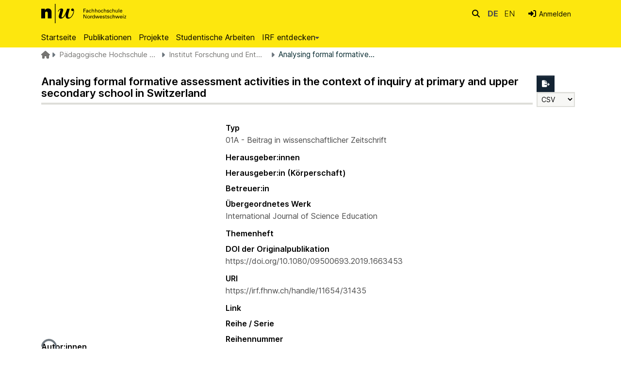

--- FILE ---
content_type: text/html; charset=utf-8
request_url: https://irf.fhnw.ch/entities/publication/fe295ab9-a4ed-4f4c-bf49-a320bbbc2e3e
body_size: 113152
content:
<!DOCTYPE html><html data-critters-container="" lang="de"><head>
  <meta charset="UTF-8">
  <base href="/">
  <title>Analysing formal formative assessment activities in the context of inquiry at primary and upper secondary school in Switzerland</title>
  <meta name="viewport" content="width=device-width,minimum-scale=1">
  <meta http-equiv="cache-control" content="no-store">
<link rel="stylesheet" href="styles.e382c7dd35ca1222.css" media="print" onload="this.media='all'"><noscript><link rel="stylesheet" href="styles.e382c7dd35ca1222.css"></noscript><link rel="stylesheet" type="text/css" class="theme-css" href="base-theme.css"><link rel="icon" href="assets/custom/images/favicon.ico" sizes="any" class="theme-head-tag"><meta name="Generator" content="DSpace 8.1"><meta name="title" content="Analysing formal formative assessment activities in the context of inquiry at primary and upper secondary school in Switzerland"><meta name="citation_title" content="Analysing formal formative assessment activities in the context of inquiry at primary and upper secondary school in Switzerland"><meta name="citation_author" content="Grob, Regula"><meta name="citation_author" content="Holmeier, Monika"><meta name="citation_author" content="Labudde, Peter"><meta name="citation_publication_date" content="2019-10"><meta name="citation_issn" content="0950-0693"><meta name="citation_language" content="en"><meta name="citation_abstract_html_url" content="https://irf.fhnw.ch/handle/11654/31435"><meta name="citation_publisher" content="Taylor &amp; Francis"><style ng-app-id="dspace-angular">#skip-to-main-content[_ngcontent-dspace-angular-c2190221462]{position:absolute;top:-40px;left:0;opacity:0;transition:opacity .3s;z-index:calc(var(--ds-nav-z-index) + 1);border-top-left-radius:0;border-top-right-radius:0;border-bottom-left-radius:0}#skip-to-main-content[_ngcontent-dspace-angular-c2190221462]:focus{opacity:1;top:0}</style><style ng-app-id="dspace-angular">.notifications-wrapper{z-index:var(--bs-zindex-popover);text-align:right;overflow-wrap:break-word;word-wrap:break-word;-ms-word-break:break-all;word-break:break-all;word-break:break-word;hyphens:auto}.notifications-wrapper .notification{display:block}.notifications-wrapper.left{left:0}.notifications-wrapper.top{top:0}.notifications-wrapper.right{right:0}.notifications-wrapper.bottom{bottom:0}.notifications-wrapper.center{left:50%;transform:translate(-50%)}.notifications-wrapper.middle{top:50%;transform:translateY(-50%)}.notifications-wrapper.middle.center{transform:translate(-50%,-50%)}@media screen and (max-width: 576px){.notifications-wrapper{width:auto;left:0;right:0}}
</style><style ng-app-id="dspace-angular">.live-region[_ngcontent-dspace-angular-c880772052]{position:fixed;bottom:0;left:0;right:0;padding-left:60px;height:90px;line-height:18px;color:var(--bs-white);background-color:var(--bs-dark);opacity:.94;z-index:var(--ds-live-region-z-index)}</style><style ng-app-id="dspace-angular">[_nghost-dspace-angular-c4003433771]{position:fixed;left:0;top:0;z-index:var(--ds-sidebar-z-index);white-space:nowrap}[_nghost-dspace-angular-c4003433771]   h4[_ngcontent-dspace-angular-c4003433771]{color:var(--ds-admin-sidebar-link-color)}[_nghost-dspace-angular-c4003433771]   nav#admin-sidebar[_ngcontent-dspace-angular-c4003433771]{max-width:var(--ds-admin-sidebar-fixed-element-width);display:flex;flex-direction:column;flex-wrap:nowrap}[_nghost-dspace-angular-c4003433771]   nav#admin-sidebar[_ngcontent-dspace-angular-c4003433771]   div#sidebar-top-level-items-container[_ngcontent-dspace-angular-c4003433771]{flex:1 1 auto;overflow-x:hidden;overflow-y:auto}[_nghost-dspace-angular-c4003433771]   nav#admin-sidebar[_ngcontent-dspace-angular-c4003433771]   div#sidebar-top-level-items-container[_ngcontent-dspace-angular-c4003433771]::-webkit-scrollbar{width:var(--ds-dark-scrollbar-width);height:3px}[_nghost-dspace-angular-c4003433771]   nav#admin-sidebar[_ngcontent-dspace-angular-c4003433771]   div#sidebar-top-level-items-container[_ngcontent-dspace-angular-c4003433771]::-webkit-scrollbar-button{background-color:var(--ds-dark-scrollbar-bg)}[_nghost-dspace-angular-c4003433771]   nav#admin-sidebar[_ngcontent-dspace-angular-c4003433771]   div#sidebar-top-level-items-container[_ngcontent-dspace-angular-c4003433771]::-webkit-scrollbar-track{background-color:var(--ds-dark-scrollbar-alt-bg)}[_nghost-dspace-angular-c4003433771]   nav#admin-sidebar[_ngcontent-dspace-angular-c4003433771]   div#sidebar-top-level-items-container[_ngcontent-dspace-angular-c4003433771]::-webkit-scrollbar-track-piece{background-color:var(--ds-dark-scrollbar-bg)}[_nghost-dspace-angular-c4003433771]   nav#admin-sidebar[_ngcontent-dspace-angular-c4003433771]   div#sidebar-top-level-items-container[_ngcontent-dspace-angular-c4003433771]::-webkit-scrollbar-thumb{height:50px;background-color:var(--ds-dark-scrollbar-fg);border-radius:3px}[_nghost-dspace-angular-c4003433771]   nav#admin-sidebar[_ngcontent-dspace-angular-c4003433771]   div#sidebar-top-level-items-container[_ngcontent-dspace-angular-c4003433771]::-webkit-scrollbar-corner{background-color:var(--ds-dark-scrollbar-alt-bg)}[_nghost-dspace-angular-c4003433771]   nav#admin-sidebar[_ngcontent-dspace-angular-c4003433771]   div#sidebar-top-level-items-container[_ngcontent-dspace-angular-c4003433771]::-webkit-resizer{background-color:var(--ds-dark-scrollbar-bg)}[_nghost-dspace-angular-c4003433771]   nav#admin-sidebar[_ngcontent-dspace-angular-c4003433771]   img#admin-sidebar-logo[_ngcontent-dspace-angular-c4003433771]{height:var(--ds-admin-sidebar-logo-height)}[_nghost-dspace-angular-c4003433771]   nav#admin-sidebar[_ngcontent-dspace-angular-c4003433771]     .sidebar-full-width-container{width:100%;padding-left:0;padding-right:0;margin-left:0;margin-right:0}[_nghost-dspace-angular-c4003433771]   nav#admin-sidebar[_ngcontent-dspace-angular-c4003433771]     .sidebar-item{padding-top:calc(var(--ds-admin-sidebar-item-padding) / 2);padding-bottom:calc(var(--ds-admin-sidebar-item-padding) / 2)}[_nghost-dspace-angular-c4003433771]   nav#admin-sidebar[_ngcontent-dspace-angular-c4003433771]     .sidebar-inner-item{padding-top:0;padding-bottom:0}[_nghost-dspace-angular-c4003433771]   nav#admin-sidebar[_ngcontent-dspace-angular-c4003433771]     .sidebar-section-wrapper{display:flex;flex-direction:row;flex-wrap:nowrap;align-items:stretch}[_nghost-dspace-angular-c4003433771]   nav#admin-sidebar[_ngcontent-dspace-angular-c4003433771]     .sidebar-section-wrapper>.sidebar-fixed-element-wrapper{min-width:var(--ds-admin-sidebar-fixed-element-width);display:flex;flex-direction:row;justify-content:center;align-items:center}[_nghost-dspace-angular-c4003433771]   nav#admin-sidebar[_ngcontent-dspace-angular-c4003433771]     .sidebar-section-wrapper>.sidebar-collapsible-element-outer-wrapper{display:flex;flex-wrap:wrap;justify-content:flex-end;max-width:calc(100% - var(--ds-admin-sidebar-fixed-element-width));padding-left:var(--ds-dark-scrollbar-width);overflow-x:hidden}[_nghost-dspace-angular-c4003433771]   nav#admin-sidebar[_ngcontent-dspace-angular-c4003433771]     .sidebar-section-wrapper>.sidebar-collapsible-element-outer-wrapper>.sidebar-collapsible-element-inner-wrapper{min-width:calc(var(--ds-admin-sidebar-collapsible-element-width) - var(--ds-dark-scrollbar-width));height:100%;padding-right:var(--ds-admin-sidebar-item-padding)}[_nghost-dspace-angular-c4003433771]   nav#admin-sidebar[_ngcontent-dspace-angular-c4003433771]{background-color:var(--ds-admin-sidebar-bg)}[_nghost-dspace-angular-c4003433771]   nav#admin-sidebar[_ngcontent-dspace-angular-c4003433771]    {color:#fff}[_nghost-dspace-angular-c4003433771]   nav#admin-sidebar[_ngcontent-dspace-angular-c4003433771]     a{color:var(--ds-admin-sidebar-link-color);text-decoration:none}[_nghost-dspace-angular-c4003433771]   nav#admin-sidebar[_ngcontent-dspace-angular-c4003433771]     a:hover, [_nghost-dspace-angular-c4003433771]   nav#admin-sidebar[_ngcontent-dspace-angular-c4003433771]     a:focus{color:var(--ds-admin-sidebar-link-hover-color)}[_nghost-dspace-angular-c4003433771]   nav#admin-sidebar[_ngcontent-dspace-angular-c4003433771]   div#sidebar-header-container[_ngcontent-dspace-angular-c4003433771]{background-color:var(--ds-admin-sidebar-header-bg)}[_nghost-dspace-angular-c4003433771]   nav#admin-sidebar[_ngcontent-dspace-angular-c4003433771]   div#sidebar-header-container[_ngcontent-dspace-angular-c4003433771]   .sidebar-fixed-element-wrapper[_ngcontent-dspace-angular-c4003433771]{background-color:var(--ds-admin-sidebar-header-bg)}  .browser-firefox-windows{--ds-dark-scrollbar-width: 20px}</style><style ng-app-id="dspace-angular">@media (max-width: 991.98px){.container[_ngcontent-dspace-angular-c237880253]{width:100%;max-width:none}}</style><style ng-app-id="dspace-angular">[_nghost-dspace-angular-c2593342390]{position:relative}</style><style ng-app-id="dspace-angular">.nav-breadcrumb[_ngcontent-dspace-angular-c2501798003]{background-color:var(--ds-breadcrumb-bg)}.breadcrumb[_ngcontent-dspace-angular-c2501798003]{border-radius:0;margin-top:0;margin-bottom:.2rem;padding-bottom:.2rem;padding-top:.2rem;background-color:var(--ds-breadcrumb-bg)}li.breadcrumb-item[_ngcontent-dspace-angular-c2501798003]{display:flex}.breadcrumb-item-limiter[_ngcontent-dspace-angular-c2501798003]{display:inline-block;max-width:var(--ds-breadcrumb-max-length)}.breadcrumb-item-limiter[_ngcontent-dspace-angular-c2501798003] > *[_ngcontent-dspace-angular-c2501798003]{max-width:100%;display:block}li.breadcrumb-item[_ngcontent-dspace-angular-c2501798003]   a[_ngcontent-dspace-angular-c2501798003]{color:var(--ds-breadcrumb-link-color)}li.breadcrumb-item.active[_ngcontent-dspace-angular-c2501798003]{color:var(--ds-breadcrumb-link-active-color)}.breadcrumb-item[_ngcontent-dspace-angular-c2501798003] + .breadcrumb-item[_ngcontent-dspace-angular-c2501798003]:before{display:block;font-family:"Font Awesome 6 free";content:"\f0dd";font-weight:900;transform:rotate(270deg) translate(.25rem,-.4rem)}.breadcrumb-item[_ngcontent-dspace-angular-c2501798003]:first-child{padding-left:0;width:1rem;height:1rem;position:relative}.breadcrumb-item[_ngcontent-dspace-angular-c2501798003]:first-child   [_ngcontent-dspace-angular-c2501798003]:hover{color:var(--ds-breadcrumb-link-active-color)}.breadcrumb-item[_ngcontent-dspace-angular-c2501798003]:first-child   [_ngcontent-dspace-angular-c2501798003]:before{font-family:"Font Awesome 6 free";content:"\f015";font-weight:900;left:0;position:absolute;top:0}</style><style ng-app-id="dspace-angular">footer[_ngcontent-dspace-angular-c1156517737]{background-color:#000;color:#fff;display:block;padding-top:30px;margin-top:0}footer[_ngcontent-dspace-angular-c1156517737]   h3[_ngcontent-dspace-angular-c1156517737]{font-size:1rem;color:#fff}footer[_ngcontent-dspace-angular-c1156517737]   p[_ngcontent-dspace-angular-c1156517737]{font-size:.75rem;letter-spacing:.54px;color:#bebdb9}footer[_ngcontent-dspace-angular-c1156517737]   h2.font-weight-bold[_ngcontent-dspace-angular-c1156517737]{border-bottom:1px solid #bebdb9;font-size:15px;color:#fff;padding-bottom:14px;line-height:1.7}footer[_ngcontent-dspace-angular-c1156517737]   a[_ngcontent-dspace-angular-c1156517737]{font-size:.75rem;letter-spacing:.54px;color:#bebdb9;line-height:200%}footer[_ngcontent-dspace-angular-c1156517737]   a.social-icons__link[_ngcontent-dspace-angular-c1156517737]{color:#bebdb9;opacity:.8}footer[_ngcontent-dspace-angular-c1156517737]   a.social-icons__link[_ngcontent-dspace-angular-c1156517737]:hover{color:#fff;opacity:1}footer[_ngcontent-dspace-angular-c1156517737]   a[_ngcontent-dspace-angular-c1156517737]:hover{color:#fff;text-decoration:none;opacity:1}footer[_ngcontent-dspace-angular-c1156517737]   a[_ngcontent-dspace-angular-c1156517737]   a[_ngcontent-dspace-angular-c1156517737]:not(:active), footer[_ngcontent-dspace-angular-c1156517737]   a[_ngcontent-dspace-angular-c1156517737]:active{outline:0;opacity:1}footer[_ngcontent-dspace-angular-c1156517737]   .footer__meta[_ngcontent-dspace-angular-c1156517737]   p[_ngcontent-dspace-angular-c1156517737]   a[_ngcontent-dspace-angular-c1156517737]{font-size:.9375rem;text-decoration:none}footer[_ngcontent-dspace-angular-c1156517737]   .footer__meta[_ngcontent-dspace-angular-c1156517737]   p[_ngcontent-dspace-angular-c1156517737]   a[_ngcontent-dspace-angular-c1156517737]:hover{color:#fff}footer[_ngcontent-dspace-angular-c1156517737]   .page-footer[_ngcontent-dspace-angular-c1156517737]{padding-bottom:50px}</style><style ng-app-id="dspace-angular">.source-logo[_ngcontent-dspace-angular-c550981753]{max-height:var(--ds-header-logo-height)}.source-logo-container[_ngcontent-dspace-angular-c550981753]{width:var(--ds-qa-logo-width);display:flex;justify-content:center}.sections-gap[_ngcontent-dspace-angular-c550981753]{gap:1rem}</style><style ng-app-id="dspace-angular">[_nghost-dspace-angular-c4059643400]{display:none}</style><style ng-app-id="dspace-angular">[_nghost-dspace-angular-c46866287]{width:100%}</style><style ng-app-id="dspace-angular">.on-small[_ngcontent-dspace-angular-c463221583]{display:block}.on-large[_ngcontent-dspace-angular-c463221583]{display:none}@media screen and (min-width: 768px){.on-small[_ngcontent-dspace-angular-c463221583]{display:none}.on-large[_ngcontent-dspace-angular-c463221583]{display:block}}</style><style ng-app-id="dspace-angular">.export-button[_ngcontent-dspace-angular-c2392180426]{background:var(--ds-admin-sidebar-bg);border-color:var(--ds-admin-sidebar-bg)}.form-control[_ngcontent-dspace-angular-c2392180426]{line-height:inherit;display:inline-block;width:initial;height:inherit;padding:.3em}</style><style ng-app-id="dspace-angular">[_nghost-dspace-angular-c1195960852]{display:block}ds-listable-object-component-loader[_ngcontent-dspace-angular-c1195960852]{margin-bottom:10px;display:block}</style><style ng-app-id="dspace-angular">[_nghost-dspace-angular-c413590211]   .simple-view-element[_ngcontent-dspace-angular-c413590211]{margin-bottom:15px}[_nghost-dspace-angular-c413590211]   .simple-view-element-header[_ngcontent-dspace-angular-c413590211]{font-size:1rem}</style><style ng-app-id="dspace-angular">.uri-svg-icon[_ngcontent-dspace-angular-c1585893340]{display:inline-block;width:80px;height:30px;background-size:contain;background-repeat:no-repeat;margin-top:5px}</style><style ng-app-id="dspace-angular">.navbar-brand[_ngcontent-dspace-angular-c3387271319]   img[_ngcontent-dspace-angular-c3387271319]{max-height:var(--ds-header-logo-height);max-width:100%}.navbar-toggler[_ngcontent-dspace-angular-c3387271319]   .navbar-toggler-icon[_ngcontent-dspace-angular-c3387271319]{background-image:none!important;line-height:1.5;font-size:1rem}.navbar-toggler[_ngcontent-dspace-angular-c3387271319]{border-radius:unset}.navbar-toggler[_ngcontent-dspace-angular-c3387271319]:hover{background:var(--fhnw_black)}.navbar-toggler[_ngcontent-dspace-angular-c3387271319]:hover   .navbar-toggler-icon[_ngcontent-dspace-angular-c3387271319]{color:var(--white)}.navbar[_ngcontent-dspace-angular-c3387271319]     a{color:var(--ds-header-icon-color)}.navbar[_ngcontent-dspace-angular-c3387271319]     a:hover, .navbar[_ngcontent-dspace-angular-c3387271319]     a:focus{color:var(--ds-header-icon-color-hover)}.navbar-brand[_ngcontent-dspace-angular-c3387271319]{text-indent:unset;overflow:unset;padding:unset;width:unset;margin-right:2rem}.navbar-brand[_ngcontent-dspace-angular-c3387271319]   img[_ngcontent-dspace-angular-c3387271319]{height:40px;vertical-align:text-top;margin-top:20px;margin-bottom:0;padding-left:unset;margin-right:unset;margin-left:unset}#logo_long[_ngcontent-dspace-angular-c3387271319], #logo_short[_ngcontent-dspace-angular-c3387271319]{height:3.5rem;padding:.5rem 0}#logo_long[_ngcontent-dspace-angular-c3387271319]{display:none}#logo_short[_ngcontent-dspace-angular-c3387271319]{display:inline}@media screen and (min-width: 576px){#logo_long[_ngcontent-dspace-angular-c3387271319]{display:inline}#logo_short[_ngcontent-dspace-angular-c3387271319]{display:none}}.navbar[_ngcontent-dspace-angular-c3387271319]{padding:unset}</style><style ng-app-id="dspace-angular">.ds-context-help-toggle[_ngcontent-dspace-angular-c40754396]{color:var(--ds-header-icon-color)}.ds-context-help-toggle[_ngcontent-dspace-angular-c40754396]:hover, .ds-context-help-toggle[_ngcontent-dspace-angular-c40754396]:focus{color:#fff;background-color:var(--fhnw_black)}.togglediv[_ngcontent-dspace-angular-c40754396]{padding:.2rem}@media screen and (min-width: 768px){.togglediv[_ngcontent-dspace-angular-c40754396]{padding:0}}.togglediv[_ngcontent-dspace-angular-c40754396]:hover, .togglediv[_ngcontent-dspace-angular-c40754396]:focus{background-color:var(--fhnw_black)}.togglediv[_ngcontent-dspace-angular-c40754396]:hover   a[_ngcontent-dspace-angular-c40754396], .togglediv[_ngcontent-dspace-angular-c40754396]:hover   i[_ngcontent-dspace-angular-c40754396], .togglediv[_ngcontent-dspace-angular-c40754396]:focus   a[_ngcontent-dspace-angular-c40754396], .togglediv[_ngcontent-dspace-angular-c40754396]:focus   i[_ngcontent-dspace-angular-c40754396]{color:#fff;background-color:var(--fhnw_black)}</style><style ng-app-id="dspace-angular">[_nghost-dspace-angular-c933164667]{--ds-expandable-navbar-height: auto}[_nghost-dspace-angular-c933164667]   nav.navbar[_ngcontent-dspace-angular-c933164667]{background-color:var(--ds-navbar-bg);align-items:baseline;padding:0}@media screen and (max-width: 767.98px){[_nghost-dspace-angular-c933164667]   .navbar[_ngcontent-dspace-angular-c933164667]{width:100vw;background-color:var(--bs-white);position:absolute;overflow:hidden;height:0;z-index:var(--ds-nav-z-index)}[_nghost-dspace-angular-c933164667]   .navbar.open[_ngcontent-dspace-angular-c933164667]{height:auto;min-height:100vh;border-bottom:1px var(--ds-header-navbar-border-bottom-color) solid}}@media screen and (min-width: 768px){[_nghost-dspace-angular-c933164667]   .reset-padding-md[_ngcontent-dspace-angular-c933164667]{margin-left:calc(var(--bs-spacer) / -1);margin-right:calc(var(--bs-spacer) / -1)}}@media screen and (max-width: 767.98px){[_nghost-dspace-angular-c933164667]   .navbar-expand-md.navbar-container[_ngcontent-dspace-angular-c933164667]{padding:0}[_nghost-dspace-angular-c933164667]   .navbar-expand-md.navbar-container[_ngcontent-dspace-angular-c933164667] > .navbar-inner-container[_ngcontent-dspace-angular-c933164667]{padding:0 var(--bs-spacer)}}[_nghost-dspace-angular-c933164667]   #main-navbar[_ngcontent-dspace-angular-c933164667]     .ds-menu-item, [_nghost-dspace-angular-c933164667]   #main-navbar[_ngcontent-dspace-angular-c933164667]     .ds-menu-toggler-wrapper{white-space:nowrap;text-decoration:none}[_nghost-dspace-angular-c933164667]   #main-navbar[_ngcontent-dspace-angular-c933164667]     .dropdown-menu{padding:.5rem!important}[_nghost-dspace-angular-c933164667]   #main-navbar[_ngcontent-dspace-angular-c933164667]     .ds-menu-item{display:block;color:var(--ds-navbar-link-color);padding:.5rem 0}[_nghost-dspace-angular-c933164667]   #main-navbar[_ngcontent-dspace-angular-c933164667]     .ds-menu-item:hover, [_nghost-dspace-angular-c933164667]   #main-navbar[_ngcontent-dspace-angular-c933164667]     .ds-menu-item:focus{color:var(--ds-navbar-link-color-hover)}[_nghost-dspace-angular-c933164667]     ds-link-menu-item a, [_nghost-dspace-angular-c933164667]     ds-external-link-menu-item a, [_nghost-dspace-angular-c933164667]     ds-expandable-navbar-section a{padding:8px 15px!important;white-space:nowrap!important;font-size:1rem!important}[_nghost-dspace-angular-c933164667]     a#browseDropdown{padding-top:0!important;padding-bottom:0!important;padding-left:0!important}[_nghost-dspace-angular-c933164667]     ds-navbar-section a{padding-left:0!important}</style><style ng-app-id="dspace-angular">[_nghost-dspace-angular-c32708075]   .ds-menu-item[_ngcontent-dspace-angular-c32708075]{display:inline-block}</style><style ng-app-id="dspace-angular">.searchcontainer[_ngcontent-dspace-angular-c1694078072]{margin-right:0}input[type=text][_ngcontent-dspace-angular-c1694078072]{height:1rem;font-size:.875rem;margin-top:-.02rem;margin-right:-.01rem;background-color:var(--fhnw_input_bg)!important;line-height:1rem;padding:.75rem 1.5rem .75rem .2rem;border-color:var(--ds-header-icon-color)}input[type=text].collapsed[_ngcontent-dspace-angular-c1694078072]{opacity:0}a.submit-icon[_ngcontent-dspace-angular-c1694078072]{top:0;border:0!important;cursor:pointer;position:sticky;color:var(--ds-header-icon-color);padding:.22rem .25rem;line-height:1.15}a.submit-icon[_ngcontent-dspace-angular-c1694078072]:hover, a.submit-icon[_ngcontent-dspace-angular-c1694078072]:focus{color:#fff;background:var(--fhnw_black)}@media screen and (max-width: 768px){a.submit-icon[_ngcontent-dspace-angular-c1694078072]{padding:.4rem .5rem}.query[_ngcontent-dspace-angular-c1694078072]:focus{max-width:250px!important;width:40vw!important}input[type=text][_ngcontent-dspace-angular-c1694078072]{padding:.92rem 2rem .92rem .2rem}}</style><style ng-app-id="dspace-angular">.dropdown-toggle[_ngcontent-dspace-angular-c1904642449]:after{display:none}.dropdown-toggle[_ngcontent-dspace-angular-c1904642449]{color:var(--ds-header-icon-color)}.dropdown-toggle[_ngcontent-dspace-angular-c1904642449]:hover, .dropdown-toggle[_ngcontent-dspace-angular-c1904642449]:focus{color:var(--ds-header-icon-color-hover)}.dropdown-item[_ngcontent-dspace-angular-c1904642449]{cursor:pointer}.longlabel[_ngcontent-dspace-angular-c1904642449]{display:inline-block}.shortlabel[_ngcontent-dspace-angular-c1904642449]{padding-right:0;text-transform:uppercase;font-weight:lighter}.shortlabel[_ngcontent-dspace-angular-c1904642449]   a[_ngcontent-dspace-angular-c1904642449]:hover, .shortlabel[_ngcontent-dspace-angular-c1904642449]   a[_ngcontent-dspace-angular-c1904642449]:focus{color:var(--fhnw_black);text-decoration:none;font-weight:400}.actlang[_ngcontent-dspace-angular-c1904642449]{font-weight:700}</style><style ng-app-id="dspace-angular">#loginDropdownMenu[_ngcontent-dspace-angular-c3831331172], #logoutDropdownMenu[_ngcontent-dspace-angular-c3831331172]{min-width:330px;z-index:1002}#loginDropdownMenu[_ngcontent-dspace-angular-c3831331172]{min-height:75px}.dropdown-item.active[_ngcontent-dspace-angular-c3831331172], .dropdown-item[_ngcontent-dspace-angular-c3831331172]:active, .dropdown-item[_ngcontent-dspace-angular-c3831331172]:hover, .dropdown-item[_ngcontent-dspace-angular-c3831331172]:focus{background-color:#0000!important}.loginLink[_ngcontent-dspace-angular-c3831331172], .dropdownLogin[_ngcontent-dspace-angular-c3831331172], .logoutLink[_ngcontent-dspace-angular-c3831331172], .dropdownLogout[_ngcontent-dspace-angular-c3831331172]{color:var(--ds-header-icon-color)}.loginLink[_ngcontent-dspace-angular-c3831331172]:hover, .loginLink[_ngcontent-dspace-angular-c3831331172]:focus, .dropdownLogin[_ngcontent-dspace-angular-c3831331172]:hover, .dropdownLogin[_ngcontent-dspace-angular-c3831331172]:focus, .logoutLink[_ngcontent-dspace-angular-c3831331172]:hover, .logoutLink[_ngcontent-dspace-angular-c3831331172]:focus, .dropdownLogout[_ngcontent-dspace-angular-c3831331172]:hover, .dropdownLogout[_ngcontent-dspace-angular-c3831331172]:focus{color:var(--ds-header-icon-color-hover)}.dropdownLogin[_ngcontent-dspace-angular-c3831331172]:not(:focus-visible).active, .dropdownLogin[_ngcontent-dspace-angular-c3831331172]:not(:focus-visible):active, .dropdownLogin[_ngcontent-dspace-angular-c3831331172]:not(:focus-visible).active:focus, .dropdownLogin[_ngcontent-dspace-angular-c3831331172]:not(:focus-visible):active:focus, .dropdownLogout[_ngcontent-dspace-angular-c3831331172]:not(:focus-visible).active, .dropdownLogout[_ngcontent-dspace-angular-c3831331172]:not(:focus-visible):active, .dropdownLogout[_ngcontent-dspace-angular-c3831331172]:not(:focus-visible).active:focus, .dropdownLogout[_ngcontent-dspace-angular-c3831331172]:not(:focus-visible):active:focus{box-shadow:unset}.loginDropdownMenu[_ngcontent-dspace-angular-c3831331172], .logoutDropdownMenu[_ngcontent-dspace-angular-c3831331172]{min-width:330px;z-index:1002}.loginDropdownMenu[_ngcontent-dspace-angular-c3831331172]{min-height:260px}.login-small[_ngcontent-dspace-angular-c3831331172]{display:block}.login-small[_ngcontent-dspace-angular-c3831331172]:hover{background:var(--fhnw_black)}.login-small[_ngcontent-dspace-angular-c3831331172]:hover   i[_ngcontent-dspace-angular-c3831331172]{color:var(--white)}.dropdown-toggle[_ngcontent-dspace-angular-c3831331172]{font-size:.875rem}.dropdown-toggle[_ngcontent-dspace-angular-c3831331172]:after{content:unset}.dropdown-toggle[_ngcontent-dspace-angular-c3831331172]   a[_ngcontent-dspace-angular-c3831331172], .dropdown-toggle[_ngcontent-dspace-angular-c3831331172]   i[_ngcontent-dspace-angular-c3831331172]{color:var(--fhnw_black)!important}.dropdown-toggle[_ngcontent-dspace-angular-c3831331172]:hover{text-decoration:none;background-color:var(--fhnw_black)}.dropdown-toggle[_ngcontent-dspace-angular-c3831331172]:hover   a[_ngcontent-dspace-angular-c3831331172], .dropdown-toggle[_ngcontent-dspace-angular-c3831331172]:hover   i[_ngcontent-dspace-angular-c3831331172]{color:var(--white)}.nav-item[_ngcontent-dspace-angular-c3831331172]:after{content:unset}.nav-item[_ngcontent-dspace-angular-c3831331172]   a[_ngcontent-dspace-angular-c3831331172], .nav-item[_ngcontent-dspace-angular-c3831331172]   i[_ngcontent-dspace-angular-c3831331172]{color:var(--fhnw_black)!important}.nav-item[_ngcontent-dspace-angular-c3831331172]:hover{text-decoration:none;background-color:var(--fhnw_black)}.nav-item[_ngcontent-dspace-angular-c3831331172]:hover   a[_ngcontent-dspace-angular-c3831331172], .nav-item[_ngcontent-dspace-angular-c3831331172]:hover   i[_ngcontent-dspace-angular-c3831331172]{color:var(--white)!important}ul.navbar-nav[_ngcontent-dspace-angular-c3831331172]{margin-left:unset}.log-in-out-Link[_ngcontent-dspace-angular-c3831331172]{font-size:1rem}</style><style ng-app-id="dspace-angular">[_nghost-dspace-angular-c3023262905]   .ds-menu-item-wrapper[_ngcontent-dspace-angular-c3023262905]{position:relative}[_nghost-dspace-angular-c3023262905]   .dropdown-menu[_ngcontent-dspace-angular-c3023262905]{overflow:hidden}@media (max-width: 767.98px){[_nghost-dspace-angular-c3023262905]   .dropdown-menu[_ngcontent-dspace-angular-c3023262905]{border:0;background-color:var(--ds-expandable-navbar-bg)}}@media (min-width: 768px){[_nghost-dspace-angular-c3023262905]   .dropdown-menu[_ngcontent-dspace-angular-c3023262905]{border-top-left-radius:0;border-top-right-radius:0;background-color:var(--ds-navbar-dropdown-bg)}}[_nghost-dspace-angular-c3023262905]   .toggle-menu-icon[_ngcontent-dspace-angular-c3023262905], [_nghost-dspace-angular-c3023262905]   .toggle-menu-icon[_ngcontent-dspace-angular-c3023262905]:hover{text-decoration:none}</style><style ng-app-id="dspace-angular">[_nghost-dspace-angular-c1694367146]   .ds-menu-item[_ngcontent-dspace-angular-c1694367146]{display:inline-block}</style><style ng-app-id="dspace-angular">[_nghost-dspace-angular-c3868940760]   .login-container[_ngcontent-dspace-angular-c3868940760]{max-width:350px}[_nghost-dspace-angular-c3868940760]   a[_ngcontent-dspace-angular-c3868940760]{white-space:normal;padding:.25rem .75rem}[_nghost-dspace-angular-c3868940760]   ds-log-in-container[_ngcontent-dspace-angular-c3868940760]     button:hover{border:2px solid!important}</style><style ng-app-id="dspace-angular">[_nghost-dspace-angular-c4026808668]     .card{margin-bottom:var(--ds-submission-sections-margin-bottom);overflow:unset}.section-focus[_ngcontent-dspace-angular-c4026808668]{border-radius:var(--bs-border-radius);box-shadow:var(--bs-btn-focus-box-shadow)}[_nghost-dspace-angular-c4026808668]     .card:first-of-type{border-bottom:var(--bs-card-border-width) solid var(--bs-card-border-color)!important;border-bottom-left-radius:var(--bs-card-border-radius)!important;border-bottom-right-radius:var(--bs-card-border-radius)!important}[_nghost-dspace-angular-c4026808668]     .card-header button{box-shadow:none!important;width:100%}</style><style ng-app-id="dspace-angular">.form-login[_ngcontent-dspace-angular-c1918770181]   .form-control[_ngcontent-dspace-angular-c1918770181]:focus{z-index:2}.form-login[_ngcontent-dspace-angular-c1918770181]   input[type=email][_ngcontent-dspace-angular-c1918770181]{margin-bottom:-1px;border-bottom-right-radius:0;border-bottom-left-radius:0}.form-login[_ngcontent-dspace-angular-c1918770181]   input[type=password][_ngcontent-dspace-angular-c1918770181]{border-top-left-radius:0;border-top-right-radius:0}.dropdown-item[_ngcontent-dspace-angular-c1918770181]{white-space:normal;padding:.25rem .75rem}</style><style ng-app-id="dspace-angular">.limit-width[_ngcontent-dspace-angular-c3833745539]{max-width:var(--ds-thumbnail-max-width)}img[_ngcontent-dspace-angular-c3833745539]{max-width:100%}.outer[_ngcontent-dspace-angular-c3833745539]{position:relative}.outer[_ngcontent-dspace-angular-c3833745539]:before{display:block;content:"";width:100%;padding-top:141.4285714286%}.outer[_ngcontent-dspace-angular-c3833745539] > .inner[_ngcontent-dspace-angular-c3833745539]{position:absolute;inset:0}.outer[_ngcontent-dspace-angular-c3833745539] > .inner[_ngcontent-dspace-angular-c3833745539] > .thumbnail-placeholder[_ngcontent-dspace-angular-c3833745539]{background:var(--ds-thumbnail-placeholder-background);border:var(--ds-thumbnail-placeholder-border);color:var(--ds-thumbnail-placeholder-color);font-weight:700;font-size:.5rem;hyphens:none}.outer[_ngcontent-dspace-angular-c3833745539] > .inner[_ngcontent-dspace-angular-c3833745539] > .centered[_ngcontent-dspace-angular-c3833745539]{width:100%;height:100%;display:flex;justify-content:center;align-items:center;text-align:center}</style><style ng-app-id="dspace-angular">.loader[_ngcontent-dspace-angular-c495075947]{margin:0 25px}span[_ngcontent-dspace-angular-c495075947]{display:block;margin:0 auto}span[class*=l-][_ngcontent-dspace-angular-c495075947]{height:4px;width:4px;background:#000;display:inline-block;margin:12px 2px;border-radius:100%;-webkit-border-radius:100%;-moz-border-radius:100%;-webkit-animation:_ngcontent-dspace-angular-c495075947_loader 2s infinite;-webkit-animation-timing-function:cubic-bezier(.03,.615,.995,.415);-webkit-animation-fill-mode:both;-moz-animation:loader 2s infinite;-moz-animation-timing-function:cubic-bezier(.03,.615,.995,.415);-moz-animation-fill-mode:both;-ms-animation:loader 2s infinite;-ms-animation-timing-function:cubic-bezier(.03,.615,.995,.415);-ms-animation-fill-mode:both;animation:_ngcontent-dspace-angular-c495075947_loader 2s infinite;animation-timing-function:cubic-bezier(.03,.615,.995,.415);animation-fill-mode:both}span.l-1[_ngcontent-dspace-angular-c495075947]{animation-delay:1s;-ms-animation-delay:1s;-moz-animation-delay:1s}span.l-2[_ngcontent-dspace-angular-c495075947]{animation-delay:.9s;-ms-animation-delay:.9s;-moz-animation-delay:.9s}span.l-3[_ngcontent-dspace-angular-c495075947]{animation-delay:.8s;-ms-animation-delay:.8s;-moz-animation-delay:.8s}span.l-4[_ngcontent-dspace-angular-c495075947]{animation-delay:.7s;-ms-animation-delay:.7s;-moz-animation-delay:.7s}span.l-5[_ngcontent-dspace-angular-c495075947]{animation-delay:.6s;-ms-animation-delay:.6s;-moz-animation-delay:.6s}span.l-6[_ngcontent-dspace-angular-c495075947]{animation-delay:.5s;-ms-animation-delay:.5s;-moz-animation-delay:.5s}span.l-7[_ngcontent-dspace-angular-c495075947]{animation-delay:.4s;-ms-animation-delay:.4s;-moz-animation-delay:.4s}span.l-8[_ngcontent-dspace-angular-c495075947]{animation-delay:.3s;-ms-animation-delay:.3s;-moz-animation-delay:.3s}span.l-9[_ngcontent-dspace-angular-c495075947]{animation-delay:.2s;-ms-animation-delay:.2s;-moz-animation-delay:.2s}span.l-9[_ngcontent-dspace-angular-c495075947]{animation-delay:.1s;-ms-animation-delay:.1s;-moz-animation-delay:.1s}span.l-10[_ngcontent-dspace-angular-c495075947]{animation-delay:0s;-ms-animation-delay:0s;-moz-animation-delay:0s}@keyframes _ngcontent-dspace-angular-c495075947_loader{0%{transform:translate(-30px);opacity:0}25%{opacity:1}50%{transform:translate(30px);opacity:0}to{opacity:0}}.spinner[_ngcontent-dspace-angular-c495075947]{color:var(--bs-gray-600)}</style><link href="https://irf.fhnw.ch/signposting/describedby/fe295ab9-a4ed-4f4c-bf49-a320bbbc2e3e" rel="describedby" type="application/vnd.datacite.datacite+xml"><link href="https://irf.fhnw.ch/handle/11654/31435" rel="cite-as"><link href="https://irf.fhnw.ch/signposting/linksets/fe295ab9-a4ed-4f4c-bf49-a320bbbc2e3e" rel="linkset" type="application/linkset"><link href="https://irf.fhnw.ch/signposting/linksets/fe295ab9-a4ed-4f4c-bf49-a320bbbc2e3e/json" rel="linkset" type="application/linkset+json"><link href="https://schema.org/AboutPage" rel="type"><link href="https://schema.org/CreativeWork" rel="type"></head>

<body>
  <ds-app _nghost-dspace-angular-c1010256252="" ng-version="17.3.12" ng-server-context="ssr"><ds-root _ngcontent-dspace-angular-c1010256252="" data-used-theme="base"><ds-base-root _nghost-dspace-angular-c2190221462="" class="ng-tns-c2190221462-0 ng-star-inserted"><button _ngcontent-dspace-angular-c2190221462="" id="skip-to-main-content" class="sr-only ng-tns-c2190221462-0"> root.skip-to-content
</button><div _ngcontent-dspace-angular-c2190221462="" class="outer-wrapper ng-tns-c2190221462-0 ng-trigger ng-trigger-slideSidebarPadding" style="padding-left: 0;"><ds-admin-sidebar _ngcontent-dspace-angular-c2190221462="" class="ng-tns-c2190221462-0" data-used-theme="base"><ds-base-admin-sidebar _nghost-dspace-angular-c4003433771="" class="ng-tns-c4003433771-1 ng-star-inserted" style=""><!----></ds-base-admin-sidebar><!----></ds-admin-sidebar><div _ngcontent-dspace-angular-c2190221462="" class="inner-wrapper ng-tns-c2190221462-0"><ds-system-wide-alert-banner _ngcontent-dspace-angular-c2190221462="" class="ng-tns-c2190221462-0" _nghost-dspace-angular-c296375887=""><!----></ds-system-wide-alert-banner><ds-header-navbar-wrapper _ngcontent-dspace-angular-c2190221462="" class="ng-tns-c2190221462-0" data-used-theme="base"><ds-base-header-navbar-wrapper _nghost-dspace-angular-c2593342390="" class="ng-star-inserted" style=""><div _ngcontent-dspace-angular-c2593342390="" id="header-navbar-wrapper" class="bg-primary"><ds-header _ngcontent-dspace-angular-c2593342390="" data-used-theme="base"><ds-base-header _nghost-dspace-angular-c3387271319="" class="ng-star-inserted" style=""><header _ngcontent-dspace-angular-c3387271319=""><div _ngcontent-dspace-angular-c3387271319="" class="container"><div _ngcontent-dspace-angular-c3387271319="" class="d-flex flex-row justify-content-between"><div _ngcontent-dspace-angular-c3387271319="" class="d-flex flex-row justify-content-start align-items-center"><a _ngcontent-dspace-angular-c3387271319="" routerlink="/home" class="navbar-brand fhnw-logo" href="/home"><svg _ngcontent-dspace-angular-c3387271319="" version="1.1" id="logo_long" xmlns="http://www.w3.org/2000/svg" xmlns:xlink="http://www.w3.org/1999/xlink" x="0px" y="0px" viewBox="0 0 123.77 28.35" xml:space="preserve" style="enable-background: new 0 0 123.77 28.35;"><g _ngcontent-dspace-angular-c3387271319=""><g _ngcontent-dspace-angular-c3387271319=""><rect _ngcontent-dspace-angular-c3387271319="" x="19.85" width="0.97" height="28.35"></rect><g _ngcontent-dspace-angular-c3387271319=""><path _ngcontent-dspace-angular-c3387271319="" d="M5.27,9.42c0.46-0.65,1.51-2.68,4.6-2.68c2.17,0,3.33,0.87,3.79,1.3c1.33,1.3,1.41,3.16,1.41,4.22v9H9.49v-7.91
                        c0-0.16-0.03-2.01-1.89-2.01c-1.97,0-2.03,1.81-2.03,2.3v7.62H0V7.1h5.27V9.42z"></path></g><path _ngcontent-dspace-angular-c3387271319="" d="M45.54,6.77c-1.04,0-1.89,0.85-1.89,1.89c0,1.04,0.85,1.89,1.89,1.89c0.96,0,1.38-0.69,1.39-0.65
                      c0.54,1.65-2.33,10.21-6.25,10.21c-1.27,0-1.66-1.03-1.66-2.36c0-1.57,0.45-3.18,1.03-5.35c0.6-2.15,1.15-4.2,1.45-5.3h-3.78
                      c-0.52,1.86-4.21,12.74-7.35,12.74c-0.39,0-0.82-0.42-0.82-1.18c0-0.42,0.36-1.9,0.54-2.45l1.24-4.23C31.61,11.1,32,9.95,32,9.11
                      c0-1.48-1.03-2.33-2.24-2.33c-3.42,0-4.84,3.05-5.54,4.29l0.58,0.36c0.33-0.54,1.84-3.11,2.87-3.11c0.15,0,0.27,0.18,0.27,0.73
                      c0,0.36-0.21,1.18-0.42,1.93l-1.3,4.29c-0.21,0.79-0.73,2.3-0.73,3.39c0,2,1.51,2.99,2.84,2.99c4.85,0,6.96-5.87,7.65-7.56
                      l0.06,0.06c-0.09,0.33-0.51,2.12-0.51,3.02c0,2.6,1.16,4.47,3.7,4.47C46.6,21.65,50.62,6.77,45.54,6.77z"></path></g><g _ngcontent-dspace-angular-c3387271319=""><path _ngcontent-dspace-angular-c3387271319="" d="M61.59,12.62V7.09h3.27v0.66h-2.51v1.74h2.36v0.66h-2.36v2.47H61.59z"></path><path _ngcontent-dspace-angular-c3387271319="" d="M67.79,10.24c0-0.67-0.04-1.06-0.81-1.06c-0.37,0-0.71,0.21-0.72,0.61h-0.77c0.04-0.84,0.7-1.14,1.46-1.14
                      c0.79,0,1.57,0.24,1.57,1.31v1.84c0,0.17,0.01,0.49,0.03,0.81h-0.49c-0.07,0-0.2,0.04-0.21-0.05c-0.02-0.18-0.03-0.34-0.04-0.52
                      H67.8c-0.24,0.48-0.67,0.69-1.2,0.69c-0.66,0-1.34-0.34-1.34-1.09c0-1.08,0.96-1.39,1.87-1.39H67.79z M67.06,10.75
                      c-0.45,0.02-1.03,0.18-1.03,0.74c0,0.47,0.33,0.71,0.76,0.71c0.86,0,1.02-0.74,1-1.45H67.06z"></path><path _ngcontent-dspace-angular-c3387271319="" d="M72.01,10.01c-0.04-0.48-0.27-0.82-0.79-0.82c-0.7,0-0.96,0.6-0.96,1.51c0,0.9,0.27,1.51,0.96,1.51
                      c0.48,0,0.78-0.31,0.82-0.87h0.73c-0.06,0.87-0.71,1.39-1.55,1.39c-1.23,0-1.72-0.87-1.72-2.01c0-1.12,0.57-2.07,1.78-2.07
                      c0.81,0,1.42,0.51,1.46,1.35H72.01z"></path><path _ngcontent-dspace-angular-c3387271319="" d="M73.78,12.62V7.09h0.73v2.2h0.02c0.28-0.43,0.69-0.63,1.25-0.63c1,0,1.32,0.67,1.32,1.35v2.6h-0.73v-2.27
                      c0-0.67-0.18-1.11-0.86-1.12c-0.29-0.01-0.73,0.21-0.87,0.54c-0.17,0.4-0.12,0.67-0.12,0.89v1.97H73.78z"></path><path _ngcontent-dspace-angular-c3387271319="" d="M78.42,12.62V7.09h0.73v2.2h0.02c0.28-0.43,0.69-0.63,1.25-0.63c1,0,1.32,0.67,1.32,1.35v2.6H81v-2.27
                      c0-0.67-0.18-1.11-0.86-1.12c-0.29-0.01-0.73,0.21-0.87,0.54c-0.17,0.4-0.12,0.67-0.12,0.89v1.97H78.42z"></path><path _ngcontent-dspace-angular-c3387271319="" d="M86.43,10.7c0,1.19-0.65,2.04-1.91,2.04c-1.26,0-1.91-0.84-1.91-2.04c0-1.19,0.65-2.04,1.91-2.04
                      C85.78,8.66,86.43,9.5,86.43,10.7z M84.52,12.2c0.87,0,1.15-0.69,1.15-1.51c0-0.82-0.28-1.51-1.15-1.51
                      c-0.87,0-1.15,0.69-1.15,1.51C83.37,11.51,83.66,12.2,84.52,12.2z"></path><path _ngcontent-dspace-angular-c3387271319="" d="M89.67,10.01c-0.04-0.48-0.27-0.82-0.79-0.82c-0.7,0-0.96,0.6-0.96,1.51c0,0.9,0.27,1.51,0.96,1.51
                      c0.48,0,0.78-0.31,0.82-0.87h0.73c-0.06,0.87-0.71,1.39-1.55,1.39c-1.23,0-1.72-0.87-1.72-2.01c0-1.12,0.57-2.07,1.78-2.07
                      c0.81,0,1.42,0.51,1.46,1.35H89.67z"></path><path _ngcontent-dspace-angular-c3387271319="" d="M91.45,12.62V7.09h0.73v2.2h0.02c0.28-0.43,0.69-0.63,1.25-0.63c1,0,1.32,0.67,1.32,1.35v2.6h-0.73v-2.27
                      c0-0.67-0.18-1.11-0.86-1.12c-0.29-0.01-0.73,0.21-0.87,0.54c-0.17,0.4-0.12,0.67-0.12,0.89v1.97H91.45z"></path><path _ngcontent-dspace-angular-c3387271319="" d="M97.23,8.66c0.73,0,1.55,0.31,1.49,1.18h-0.77c0.03-0.49-0.34-0.65-0.77-0.65c-0.39,0-0.7,0.18-0.7,0.61
                      c0,0.43,0.66,0.46,0.93,0.54c0.65,0.21,1.4,0.29,1.4,1.16c0,0.94-0.92,1.23-1.71,1.23c-0.8,0-1.48-0.37-1.47-1.25h0.77
                      c0.02,0.47,0.34,0.73,0.78,0.73c0.43,0,0.87-0.17,0.87-0.67c0-0.86-2.33-0.21-2.33-1.71C95.72,9.02,96.53,8.66,97.23,8.66z"></path><path _ngcontent-dspace-angular-c3387271319="" d="M102.04,10.01c-0.04-0.48-0.27-0.82-0.79-0.82c-0.7,0-0.96,0.6-0.96,1.51c0,0.9,0.27,1.51,0.96,1.51
                      c0.48,0,0.78-0.31,0.82-0.87h0.73c-0.06,0.87-0.71,1.39-1.55,1.39c-1.23,0-1.72-0.87-1.72-2.01c0-1.12,0.57-2.07,1.78-2.07
                      c0.81,0,1.42,0.51,1.46,1.35H102.04z"></path><path _ngcontent-dspace-angular-c3387271319="" d="M103.81,12.62V7.09h0.73v2.2h0.02c0.28-0.43,0.69-0.63,1.25-0.63c1,0,1.32,0.67,1.32,1.35v2.6h-0.73v-2.27
                      c0-0.67-0.18-1.11-0.86-1.12c-0.29-0.01-0.73,0.21-0.87,0.54c-0.17,0.4-0.12,0.67-0.12,0.89v1.97H103.81z"></path><path _ngcontent-dspace-angular-c3387271319="" d="M110.88,8.77h0.73v3.84h-0.71v-0.57h-0.02c-0.29,0.48-0.78,0.68-1.32,0.68c-0.8,0-1.26-0.61-1.26-1.39V8.77h0.73v2.27
                      c0,0.67,0.15,1.16,0.85,1.16c0.3,0,0.7-0.15,0.86-0.55c0.14-0.36,0.14-0.81,0.14-0.9V8.77z"></path><path _ngcontent-dspace-angular-c3387271319="" d="M112.8,12.62V7.09h0.73v5.53H112.8z"></path><path _ngcontent-dspace-angular-c3387271319="" d="M115.34,10.83c-0.05,0.67,0.22,1.37,0.96,1.37c0.57,0,0.85-0.22,0.93-0.78H118c-0.12,0.87-0.79,1.31-1.71,1.31
                      c-1.23,0-1.72-0.87-1.72-2.01c0-1.12,0.57-2.07,1.78-2.07c1.15,0.02,1.69,0.75,1.69,1.81v0.36H115.34z M117.28,10.33
                      c0.02-0.64-0.28-1.14-0.98-1.14c-0.6,0-0.96,0.51-0.96,1.14H117.28z"></path><path _ngcontent-dspace-angular-c3387271319="" d="M66.03,15.73v5.53h-0.95l-2.79-4.69h-0.02v4.69h-0.68v-5.53h1.05l2.69,4.57h0.02v-4.57H66.03z"></path><path _ngcontent-dspace-angular-c3387271319="" d="M70.92,19.34c0,1.19-0.65,2.04-1.91,2.04c-1.26,0-1.91-0.84-1.91-2.04c0-1.19,0.65-2.04,1.91-2.04
                      C70.27,17.3,70.92,18.15,70.92,19.34z M69.01,20.85c0.87,0,1.15-0.69,1.15-1.51c0-0.82-0.28-1.51-1.15-1.51
                      c-0.87,0-1.15,0.69-1.15,1.51C67.86,20.16,68.15,20.85,69.01,20.85z"></path><path _ngcontent-dspace-angular-c3387271319="" d="M72.59,21.26h-0.73v-3.84h0.73v0.74h0.02c0.11-0.53,0.6-0.8,1.12-0.8c0.09,0,0.17,0.01,0.25,0.01v0.69
                      c-0.1-0.04-0.21-0.04-0.31-0.04c-0.92,0.03-1.08,0.52-1.08,1.33V21.26z"></path><path _ngcontent-dspace-angular-c3387271319="" d="M77.21,15.73h0.73v4.84c0,0.23,0.02,0.46,0.04,0.68h-0.74l-0.02-0.57v-0.04h-0.02c-0.26,0.54-0.77,0.73-1.32,0.73
                      c-1.14,0-1.59-1.05-1.59-2.04c0-1.04,0.53-2.04,1.72-2.04c0.49,0,0.97,0.18,1.19,0.64h0.02V15.73z M76.13,20.87
                      c0.88,0,1.09-0.82,1.09-1.54c0-0.7-0.26-1.52-1.09-1.52c-0.87,0-1.09,0.8-1.09,1.52C75.04,20.05,75.31,20.87,76.13,20.87z"></path><path _ngcontent-dspace-angular-c3387271319="" d="M84.83,17.42l-1.36,3.84h-0.83l-0.89-3.16h-0.02l-1,3.16h-0.85l-1.27-3.84h0.79l0.93,3.09h0.02l0.96-3.09h0.94l0.87,3.03
                      h0.02l0.96-3.03H84.83z"></path><path _ngcontent-dspace-angular-c3387271319="" d="M86.03,19.48c-0.05,0.67,0.22,1.37,0.96,1.37c0.56,0,0.85-0.22,0.93-0.78h0.76c-0.11,0.87-0.79,1.31-1.71,1.31
                      c-1.23,0-1.72-0.87-1.72-2.01c0-1.12,0.57-2.07,1.78-2.07c1.15,0.02,1.69,0.75,1.69,1.81v0.36H86.03z M87.98,18.97
                      c0.02-0.64-0.28-1.14-0.98-1.14c-0.61,0-0.96,0.51-0.96,1.14H87.98z"></path><path _ngcontent-dspace-angular-c3387271319="" d="M91.04,17.3c0.73,0,1.55,0.31,1.49,1.18h-0.76c0.03-0.49-0.35-0.65-0.77-0.65c-0.39,0-0.71,0.18-0.71,0.61
                      c0,0.43,0.66,0.46,0.93,0.54c0.65,0.21,1.4,0.29,1.4,1.16c0,0.94-0.92,1.23-1.71,1.23c-0.8,0-1.48-0.37-1.47-1.25h0.77
                      c0.02,0.47,0.34,0.73,0.78,0.73c0.43,0,0.87-0.17,0.87-0.67c0-0.86-2.33-0.21-2.33-1.71C89.54,17.66,90.35,17.3,91.04,17.3z"></path><path _ngcontent-dspace-angular-c3387271319="" d="M93.88,17.42V16.6l0.73-0.23v1.05l0.89-0.02v0.54l-0.89-0.01v2.48c0,0.28,0.21,0.41,0.47,0.41c0.12,0,0.27-0.02,0.38-0.05
                      v0.56c-0.17,0.01-0.33,0.05-0.5,0.05c-0.18,0-0.31-0.01-0.49-0.04c-0.12-0.02-0.31-0.08-0.43-0.25c-0.13-0.18-0.17-0.2-0.17-0.71
                      v-2.44l-0.66,0.01v-0.54L93.88,17.42z"></path><path _ngcontent-dspace-angular-c3387271319="" d="M97.69,17.3c0.73,0,1.54,0.31,1.49,1.18h-0.77c0.03-0.49-0.34-0.65-0.77-0.65c-0.39,0-0.7,0.18-0.7,0.61
                      c0,0.43,0.66,0.46,0.93,0.54c0.65,0.21,1.4,0.29,1.4,1.16c0,0.94-0.92,1.23-1.71,1.23c-0.8,0-1.48-0.37-1.47-1.25h0.77
                      c0.02,0.47,0.34,0.73,0.78,0.73c0.43,0,0.87-0.17,0.87-0.67c0-0.86-2.33-0.21-2.33-1.71C96.18,17.66,96.99,17.3,97.69,17.3z"></path><path _ngcontent-dspace-angular-c3387271319="" d="M102.5,18.65c-0.04-0.48-0.27-0.82-0.79-0.82c-0.7,0-0.96,0.6-0.96,1.51c0,0.9,0.27,1.51,0.96,1.51
                      c0.48,0,0.78-0.31,0.82-0.86h0.73c-0.06,0.86-0.71,1.39-1.55,1.39c-1.23,0-1.72-0.87-1.72-2.01c0-1.12,0.57-2.07,1.78-2.07
                      c0.81,0,1.42,0.51,1.46,1.35H102.5z"></path><path _ngcontent-dspace-angular-c3387271319="" d="M104.23,21.26v-5.53h0.73v2.2h0.02c0.28-0.43,0.69-0.63,1.25-0.63c1,0,1.32,0.67,1.32,1.36v2.6h-0.73v-2.27
                      c0-0.67-0.18-1.11-0.86-1.12c-0.29-0.01-0.73,0.21-0.87,0.54c-0.17,0.4-0.12,0.67-0.12,0.89v1.97H104.23z"></path><path _ngcontent-dspace-angular-c3387271319="" d="M114.32,17.42l-1.36,3.84h-0.83l-0.9-3.16h-0.01l-1,3.16h-0.85l-1.27-3.84h0.79l0.93,3.09h0.01l0.96-3.09h0.94l0.87,3.03
                      h0.02l0.96-3.03H114.32z"></path><path _ngcontent-dspace-angular-c3387271319="" d="M115.52,19.48c-0.05,0.67,0.22,1.37,0.96,1.37c0.57,0,0.85-0.22,0.93-0.78h0.77c-0.12,0.87-0.79,1.31-1.71,1.31
                      c-1.23,0-1.72-0.87-1.72-2.01c0-1.12,0.57-2.07,1.78-2.07c1.15,0.02,1.69,0.75,1.69,1.81v0.36H115.52z M117.46,18.97
                      c0.02-0.64-0.28-1.14-0.98-1.14c-0.61,0-0.96,0.51-0.96,1.14H117.46z"></path><path _ngcontent-dspace-angular-c3387271319="" d="M119.1,15.73h0.87v0.79h-0.87V15.73z M119.17,21.26v-3.84h0.73v3.84H119.17z"></path><path _ngcontent-dspace-angular-c3387271319="" d="M123.77,21.26h-2.79v-0.5l1.94-2.83h-1.9v-0.51h2.69v0.51l-1.93,2.83h2V21.26z"></path></g></g></svg><svg _ngcontent-dspace-angular-c3387271319="" version="1.1" id="logo_short" xmlns="http://www.w3.org/2000/svg" xmlns:xlink="http://www.w3.org/1999/xlink" x="0px" y="0px" viewBox="0 0 48 28.35" xml:space="preserve" style="enable-background: new 0 0 48 28.35;"><g _ngcontent-dspace-angular-c3387271319=""><g _ngcontent-dspace-angular-c3387271319=""><rect _ngcontent-dspace-angular-c3387271319="" x="19.85" width="0.97" height="28.35"></rect><g _ngcontent-dspace-angular-c3387271319=""><path _ngcontent-dspace-angular-c3387271319="" d="M5.27,9.42c0.46-0.65,1.51-2.68,4.6-2.68c2.17,0,3.33,0.87,3.79,1.3c1.33,1.3,1.41,3.16,1.41,4.22v9H9.49v-7.91
                    c0-0.16-0.03-2.01-1.89-2.01c-1.97,0-2.03,1.81-2.03,2.3v7.62H0V7.1h5.27V9.42z"></path></g><path _ngcontent-dspace-angular-c3387271319="" d="M45.54,6.77c-1.04,0-1.89,0.85-1.89,1.89c0,1.04,0.85,1.89,1.89,1.89c0.96,0,1.38-0.69,1.39-0.65
                  c0.54,1.65-2.33,10.21-6.25,10.21c-1.27,0-1.66-1.03-1.66-2.36c0-1.57,0.45-3.18,1.03-5.35c0.6-2.15,1.15-4.2,1.45-5.3h-3.78
                  c-0.52,1.86-4.21,12.74-7.35,12.74c-0.39,0-0.82-0.42-0.82-1.18c0-0.42,0.36-1.9,0.54-2.45l1.24-4.23C31.61,11.1,32,9.95,32,9.11
                  c0-1.48-1.03-2.33-2.24-2.33c-3.42,0-4.84,3.05-5.54,4.29l0.58,0.36c0.33-0.54,1.84-3.11,2.87-3.11c0.15,0,0.27,0.18,0.27,0.73
                  c0,0.36-0.21,1.18-0.42,1.93l-1.3,4.29c-0.21,0.79-0.73,2.3-0.73,3.39c0,2,1.51,2.99,2.84,2.99c4.85,0,6.96-5.87,7.65-7.56
                  l0.06,0.06c-0.09,0.33-0.51,2.12-0.51,3.02c0,2.6,1.16,4.47,3.7,4.47C46.6,21.65,50.62,6.77,45.54,6.77z"></path></g></g></svg></a></div><nav _ngcontent-dspace-angular-c3387271319="" role="navigation" class="navbar navbar-light navbar-expand-md" aria-label="Nutzer:innen-Profilleiste"><ds-search-navbar _ngcontent-dspace-angular-c3387271319="" data-used-theme="base"><ds-base-search-navbar _nghost-dspace-angular-c1694078072="" class="ng-tns-c1694078072-5 ng-star-inserted" style=""><div _ngcontent-dspace-angular-c1694078072="" id="search-navbar-container" class="ng-tns-c1694078072-5" title="IRF durchsuchen..."><div _ngcontent-dspace-angular-c1694078072="" class="d-inline-block position-relative searchcontainer ng-tns-c1694078072-5"><form _ngcontent-dspace-angular-c1694078072="" novalidate="" autocomplete="on" class="d-flex ng-tns-c1694078072-5 ng-untouched ng-pristine ng-valid"><input _ngcontent-dspace-angular-c1694078072="" name="query" formcontrolname="query" type="text" class="bg-transparent position-absolute form-control dropdown-menu-right ng-tns-c1694078072-5 display ng-trigger ng-trigger-toggleAnimation ng-untouched ng-pristine ng-valid" placeholder="" tabindex="-1" aria-label="IRF durchsuchen..." value="" style="width: 0; opacity: 0;"><a _ngcontent-dspace-angular-c1694078072="" type="button" class="submit-icon ng-tns-c1694078072-5" aria-label="nav.search.button"><i _ngcontent-dspace-angular-c1694078072="" class="fas fa-search ng-tns-c1694078072-5"></i></a></form></div></div></ds-base-search-navbar><!----></ds-search-navbar><ds-lang-switch _ngcontent-dspace-angular-c3387271319="" class="px-2" data-used-theme="base"><ds-base-lang-switch _nghost-dspace-angular-c1904642449="" class="ng-star-inserted" style=""><!----><div _ngcontent-dspace-angular-c1904642449="" class="navbar-nav ng-star-inserted"><!----><span _ngcontent-dspace-angular-c1904642449="" class="shortlabel twolangs ng-star-inserted"><span _ngcontent-dspace-angular-c1904642449="" class="px-1 actlang"> de </span><a _ngcontent-dspace-angular-c1904642449="" href="javascript:void(0);" role="button" class="px-1" title="Sprachumschalter" aria-label="Sprachumschalter">en </a></span><!----></div><!----></ds-base-lang-switch><!----></ds-lang-switch><ds-context-help-toggle _ngcontent-dspace-angular-c3387271319="" class="pl-0 pr-2 d-none" _nghost-dspace-angular-c40754396=""><!----></ds-context-help-toggle><ds-auth-nav-menu _ngcontent-dspace-angular-c3387271319="" data-used-theme="base"><ds-base-auth-nav-menu _nghost-dspace-angular-c3831331172="" class="ng-tns-c3831331172-6 ng-star-inserted" style=""><div _ngcontent-dspace-angular-c3831331172="" data-test="auth-nav" class="navbar-nav mr-auto ng-tns-c3831331172-6 ng-star-inserted"><div _ngcontent-dspace-angular-c3831331172="" class="nav-item px-3 ng-tns-c3831331172-6 ng-star-inserted"><div _ngcontent-dspace-angular-c3831331172="" ngbdropdown="" display="dynamic" placement="bottom-right" class="d-inline-block ng-tns-c3831331172-6 ng-trigger ng-trigger-fadeInOut dropdown"><i _ngcontent-dspace-angular-c3831331172="" class="fas fa-sign-in-alt pr-1 ng-tns-c3831331172-6"></i><a _ngcontent-dspace-angular-c3831331172="" href="javascript:void(0);" role="menuitem" aria-haspopup="menu" aria-controls="loginDropdownMenu" ngbdropdowntoggle="" class="dropdown-toggle dropdownLogin px-0.5 ng-tns-c3831331172-6" aria-label="Anmelden" aria-expanded="false">Anmelden</a><div _ngcontent-dspace-angular-c3831331172="" id="loginDropdownMenu" ngbdropdownmenu="" role="menu" class="ng-tns-c3831331172-6 dropdown-menu" aria-label="Anmelden" x-placement="bottom-right"><ds-log-in _ngcontent-dspace-angular-c3831331172="" class="ng-tns-c3831331172-6" data-used-theme="base"><ds-base-log-in _nghost-dspace-angular-c3868940760="" class="ng-star-inserted"><!----><div _ngcontent-dspace-angular-c3868940760="" class="px-4 py-3 mx-auto login-container ng-star-inserted"><ds-log-in-container _ngcontent-dspace-angular-c3868940760="" _nghost-dspace-angular-c4026808668="" class="ng-star-inserted"><ds-log-in-password _nghost-dspace-angular-c1918770181="" class="ng-tns-c1918770181-8 ng-star-inserted"><form _ngcontent-dspace-angular-c1918770181="" novalidate="" class="form-login ng-tns-c1918770181-8 ng-untouched ng-pristine ng-invalid"><input _ngcontent-dspace-angular-c1918770181="" autocomplete="username" autofocus="" formcontrolname="email" required="" type="email" class="form-control form-control-lg position-relative ng-tns-c1918770181-8 ng-untouched ng-pristine ng-invalid" placeholder="E-Mail-Adresse" aria-label="E-Mail-Adresse" value=""><input _ngcontent-dspace-angular-c1918770181="" autocomplete="current-password" formcontrolname="password" required="" type="password" class="form-control form-control-lg position-relative mb-3 ng-tns-c1918770181-8 ng-untouched ng-pristine ng-invalid" placeholder="Passwort" aria-label="Passwort" value=""><!----><!----><button _ngcontent-dspace-angular-c1918770181="" type="submit" class="btn btn-lg btn-primary btn-block mt-3 ng-tns-c1918770181-8 disabled" aria-disabled="true"><i _ngcontent-dspace-angular-c1918770181="" class="fas fa-sign-in-alt ng-tns-c1918770181-8"></i> Anmelden</button></form><div _ngcontent-dspace-angular-c1918770181="" class="mt-2 ng-tns-c1918770181-8 ng-star-inserted"><a _ngcontent-dspace-angular-c1918770181="" role="menuitem" class="dropdown-item ng-tns-c1918770181-8 ng-star-inserted" href="/register">Registrieren</a><!----><a _ngcontent-dspace-angular-c1918770181="" role="menuitem" class="dropdown-item ng-tns-c1918770181-8 ng-star-inserted" href="/forgot">Passwort vergessen</a><!----></div><!----><!----></ds-log-in-password><!----></ds-log-in-container><div _ngcontent-dspace-angular-c3868940760="" class="dropdown-divider my-2 ng-star-inserted"></div><!----><!----><ds-log-in-container _ngcontent-dspace-angular-c3868940760="" _nghost-dspace-angular-c4026808668="" class="ng-star-inserted"><ds-log-in-external-provider _nghost-dspace-angular-c1962822243="" class="ng-star-inserted"><button _ngcontent-dspace-angular-c1962822243="" class="btn btn-lg btn-primary btn-block text-white"><i _ngcontent-dspace-angular-c1962822243="" class="fas fa-sign-in-alt"></i> Anmeldung mit SWITCH edu-ID
</button></ds-log-in-external-provider><!----></ds-log-in-container><!----><!----><!----></div><!----></ds-base-log-in><!----></ds-log-in></div></div></div><!----><!----></div><!----><!----></ds-base-auth-nav-menu><!----></ds-auth-nav-menu><ds-impersonate-navbar _ngcontent-dspace-angular-c3387271319="" class="pl-3 d-none"><!----></ds-impersonate-navbar><button _ngcontent-dspace-angular-c3387271319="" type="button" aria-controls="collapsingNav" aria-expanded="false" class="navbar-toggler p-1" aria-label="Navigation umschalten"><span _ngcontent-dspace-angular-c3387271319="" aria-hidden="true" class="navbar-toggler-icon fas fa-bars fa-fw"></span></button></nav></div></div></header></ds-base-header><!----></ds-header><ds-navbar _ngcontent-dspace-angular-c2593342390="" data-used-theme="base"><ds-base-navbar _nghost-dspace-angular-c933164667="" class="ng-tns-c933164667-4 ng-star-inserted" style=""><nav _ngcontent-dspace-angular-c933164667="" role="navigation" id="main-navbar" class="navbar navbar-light navbar-expand-md px-md-0 pt-md-0 pt-3 navbar-container ng-tns-c933164667-4 ng-trigger ng-trigger-slideMobileNav" aria-label="Hauptnavigationsleiste"><div _ngcontent-dspace-angular-c933164667="" class="navbar-inner-container w-100 ng-tns-c933164667-4 container"><div _ngcontent-dspace-angular-c933164667="" class="w-100 ng-tns-c933164667-4"><div _ngcontent-dspace-angular-c933164667="" id="collapsingNav" class="ng-tns-c933164667-4"><!----><div _ngcontent-dspace-angular-c933164667="" class="navbar-nav align-items-md-center mr-auto shadow-none gapx-3 ng-tns-c933164667-4"><ds-navbar-section _nghost-dspace-angular-c693881525="" class="ng-star-inserted" style=""><div _ngcontent-dspace-angular-c693881525="" class="ds-menu-item-wrapper text-md-center" id="navbar-section-homepage"><ds-link-menu-item _nghost-dspace-angular-c32708075="" class="ng-star-inserted"><a _ngcontent-dspace-angular-c32708075="" role="menuitem" href="/home" class="ds-menu-item" data-test="link-menu-item.menu.homepage.title">Startseite</a></ds-link-menu-item><!----></div></ds-navbar-section><!----><!----><ds-navbar-section _nghost-dspace-angular-c693881525="" class="ng-star-inserted" style=""><div _ngcontent-dspace-angular-c693881525="" class="ds-menu-item-wrapper text-md-center" id="navbar-section-publications"><ds-link-menu-item _nghost-dspace-angular-c32708075="" class="ng-star-inserted"><a _ngcontent-dspace-angular-c32708075="" role="menuitem" href="/search?f.entityType=Publication,equals" class="ds-menu-item" aria-disabled="false" data-test="link-menu-item.menu.publications.title">Publikationen</a></ds-link-menu-item><!----></div></ds-navbar-section><!----><!----><ds-navbar-section _nghost-dspace-angular-c693881525="" class="ng-star-inserted" style=""><div _ngcontent-dspace-angular-c693881525="" class="ds-menu-item-wrapper text-md-center" id="navbar-section-projects"><ds-link-menu-item _nghost-dspace-angular-c32708075="" class="ng-star-inserted"><a _ngcontent-dspace-angular-c32708075="" role="menuitem" href="/search?f.itemtype=00%20-%20Projekt,equals" class="ds-menu-item" aria-disabled="false" data-test="link-menu-item.menu.projects.title">Projekte</a></ds-link-menu-item><!----></div></ds-navbar-section><!----><!----><ds-navbar-section _nghost-dspace-angular-c693881525="" class="ng-star-inserted" style=""><div _ngcontent-dspace-angular-c693881525="" class="ds-menu-item-wrapper text-md-center" id="navbar-section-studentsworks"><ds-link-menu-item _nghost-dspace-angular-c32708075="" class="ng-star-inserted"><a _ngcontent-dspace-angular-c32708075="" role="menuitem" href="/search?f.itemtype=11%20-%20Studentische%20Arbeit,equals" class="ds-menu-item" aria-disabled="false" data-test="link-menu-item.menu.studentworks.title">Studentische Arbeiten</a></ds-link-menu-item><!----></div></ds-navbar-section><!----><!----><ds-expandable-navbar-section class="ng-star-inserted" style="" data-used-theme="base"><ds-base-expandable-navbar-section _nghost-dspace-angular-c3023262905="" class="ng-tns-c3023262905-7 ng-star-inserted" style=""><div _ngcontent-dspace-angular-c3023262905="" data-test="navbar-section-wrapper" class="ds-menu-item-wrapper text-md-center ng-tns-c3023262905-7" id="expandable-navbar-section-browse_global"><a _ngcontent-dspace-angular-c3023262905="" id="browseDropdown" href="javascript:void(0);" routerlinkactive="active" role="menuitem" aria-haspopup="menu" data-test="navbar-section-toggler" class="d-flex flex-row flex-nowrap align-items-center gapx-1 ds-menu-toggler-wrapper ng-tns-c3023262905-7" aria-expanded="false" aria-controls="expandable-navbar-section-browse_global-dropdown"><span _ngcontent-dspace-angular-c3023262905="" class="flex-fill ng-tns-c3023262905-7"><ds-text-menu-item _nghost-dspace-angular-c1694367146="" class="ng-star-inserted"><span _ngcontent-dspace-angular-c1694367146="" class="ds-menu-item">IRF entdecken</span></ds-text-menu-item><!----></span><i _ngcontent-dspace-angular-c3023262905="" aria-hidden="true" class="fas fa-caret-down fa-xs toggle-menu-icon ng-tns-c3023262905-7"></i></a><!----></div></ds-base-expandable-navbar-section><!----></ds-expandable-navbar-section><!----><!----><!----></div></div></div></div></nav></ds-base-navbar><!----></ds-navbar></div></ds-base-header-navbar-wrapper><!----></ds-header-navbar-wrapper><ds-breadcrumbs _ngcontent-dspace-angular-c2190221462="" class="ng-tns-c2190221462-0" data-used-theme="base"><ds-base-breadcrumbs _nghost-dspace-angular-c2501798003="" class="ng-star-inserted" style=""><nav _ngcontent-dspace-angular-c2501798003="" aria-label="breadcrumb" class="nav-breadcrumb ng-star-inserted"><ol _ngcontent-dspace-angular-c2501798003="" class="container breadcrumb"><li _ngcontent-dspace-angular-c2501798003="" class="breadcrumb-item ng-star-inserted"><div _ngcontent-dspace-angular-c2501798003="" class="breadcrumb-item-limiter"><a _ngcontent-dspace-angular-c2501798003="" placement="bottom" class="text-truncate" href="/">  </a><!----></div></li><!----><li _ngcontent-dspace-angular-c2501798003="" class="breadcrumb-item ng-star-inserted"><div _ngcontent-dspace-angular-c2501798003="" class="breadcrumb-item-limiter"><a _ngcontent-dspace-angular-c2501798003="" placement="bottom" class="text-truncate" href="/communities/9d350509-07be-4fd7-a4b1-973b77107b27"> Pädagogische Hochschule FHNW </a><!----></div></li><!----><!----><li _ngcontent-dspace-angular-c2501798003="" class="breadcrumb-item ng-star-inserted"><div _ngcontent-dspace-angular-c2501798003="" class="breadcrumb-item-limiter"><a _ngcontent-dspace-angular-c2501798003="" placement="bottom" class="text-truncate" href="/collections/80e1e259-6efc-4a47-b332-b6b9b9356955"> Institut Forschung und Entwicklung </a><!----></div></li><!----><!----><li _ngcontent-dspace-angular-c2501798003="" aria-current="page" class="breadcrumb-item active ng-star-inserted"><div _ngcontent-dspace-angular-c2501798003="" class="breadcrumb-item-limiter"><div _ngcontent-dspace-angular-c2501798003="" class="text-truncate"> Analysing formal formative assessment activities in the context of inquiry at primary and upper secondary school in Switzerland </div></div></li><!----><!----><!----></ol></nav><!----><!----><!----><!----><!----></ds-base-breadcrumbs><!----></ds-breadcrumbs><main _ngcontent-dspace-angular-c2190221462="" id="main-content" class="my-cs ng-tns-c2190221462-0"><!----><div _ngcontent-dspace-angular-c2190221462="" class="ng-tns-c2190221462-0"><router-outlet _ngcontent-dspace-angular-c2190221462="" class="ng-tns-c2190221462-0"></router-outlet><ds-item-page class="ng-star-inserted" style="" data-used-theme="base"><ds-base-item-page _nghost-dspace-angular-c237880253="" class="ng-tns-c237880253-2 ng-star-inserted" style=""><div _ngcontent-dspace-angular-c237880253="" class="container ng-tns-c237880253-2 ng-star-inserted"><div _ngcontent-dspace-angular-c237880253="" class="item-page ng-tns-c237880253-2 ng-trigger ng-trigger-fadeInOut ng-star-inserted"><!----><div _ngcontent-dspace-angular-c237880253="" class="ng-tns-c237880253-2 ng-star-inserted" style=""><ds-item-alerts _ngcontent-dspace-angular-c237880253="" class="ng-tns-c237880253-2" data-used-theme="base"><ds-base-item-alerts _nghost-dspace-angular-c3107471882="" class="ng-star-inserted" style=""><div _ngcontent-dspace-angular-c3107471882=""><!----><!----></div></ds-base-item-alerts><!----></ds-item-alerts><ds-qa-event-notification _ngcontent-dspace-angular-c237880253="" class="ng-tns-c237880253-2" _nghost-dspace-angular-c550981753=""><!----><!----><!----></ds-qa-event-notification><ds-notify-requests-status _ngcontent-dspace-angular-c237880253="" class="ng-tns-c237880253-2" _nghost-dspace-angular-c3837511913=""><!----></ds-notify-requests-status><ds-item-versions-notice _ngcontent-dspace-angular-c237880253="" class="ng-tns-c237880253-2"><!----></ds-item-versions-notice><ds-view-tracker _ngcontent-dspace-angular-c237880253="" class="ng-tns-c237880253-2" _nghost-dspace-angular-c4059643400="">&nbsp;
</ds-view-tracker><ds-listable-object-component-loader _ngcontent-dspace-angular-c237880253="" _nghost-dspace-angular-c46866287="" class="ng-tns-c237880253-2 ng-star-inserted"><ds-publication _nghost-dspace-angular-c463221583="" class="ng-star-inserted"><!----><!----><div _ngcontent-dspace-angular-c463221583="" class="d-flex flex-row"><ds-item-page-title-field _ngcontent-dspace-angular-c463221583="" class="mr-auto" data-used-theme="base"><ds-base-item-page-title-field class="ng-star-inserted" style=""><h2 class="item-page-title-field"><span class="dont-break-out">Analysing formal formative assessment activities in the context of inquiry at primary and upper secondary school in Switzerland</span></h2></ds-base-item-page-title-field><!----></ds-item-page-title-field><ds-dso-edit-menu _ngcontent-dspace-angular-c463221583="" _nghost-dspace-angular-c1211685996=""><div _ngcontent-dspace-angular-c1211685996="" class="dso-edit-menu d-flex"><!----></div></ds-dso-edit-menu><div _ngcontent-dspace-angular-c463221583="" class="pl-2 space-children-mr"><ds-dso-export-metadata _ngcontent-dspace-angular-c463221583="" _nghost-dspace-angular-c2392180426=""><div _ngcontent-dspace-angular-c2392180426="" class="form-group"><button _ngcontent-dspace-angular-c2392180426="" class="export-button btn btn-dark btn-sm dont-break-out" title="Suchergebnisse als CSV exportieren" aria-label="Suchergebnisse als CSV exportieren"><i _ngcontent-dspace-angular-c2392180426="" class="fas fa-file-export fa-fw"></i></button><!----><select _ngcontent-dspace-angular-c2392180426="" class="form-control ng-untouched ng-pristine ng-valid"><option _ngcontent-dspace-angular-c2392180426="" value="csv">CSV</option><option _ngcontent-dspace-angular-c2392180426="" value="ris">RIS</option><option _ngcontent-dspace-angular-c2392180426="" value="bibtex">BibTeX</option></select></div></ds-dso-export-metadata></div></div><div _ngcontent-dspace-angular-c463221583="" class="row"><div _ngcontent-dspace-angular-c463221583="" class="col-xs-12 col-md-4"><!----><div _ngcontent-dspace-angular-c463221583="" class="mb-2 ng-star-inserted"><ds-media-viewer _ngcontent-dspace-angular-c463221583="" data-used-theme="base"><ds-base-media-viewer _nghost-dspace-angular-c1806768285="" class="ng-star-inserted" style=""><!----><div _ngcontent-dspace-angular-c1806768285="" class="media-viewer ng-star-inserted" style=""><!----><ds-thumbnail _ngcontent-dspace-angular-c1806768285="" class="ng-star-inserted" data-used-theme="base"><ds-base-thumbnail _nghost-dspace-angular-c3833745539="" class="ng-star-inserted"><div _ngcontent-dspace-angular-c3833745539="" class="thumbnail limit-width"><div _ngcontent-dspace-angular-c3833745539="" class="thumbnail-content outer ng-star-inserted"><div _ngcontent-dspace-angular-c3833745539="" class="inner"><div _ngcontent-dspace-angular-c3833745539="" class="centered"><ds-loading _ngcontent-dspace-angular-c3833745539="" data-used-theme="base"><ds-base-loading _nghost-dspace-angular-c495075947="" class="ng-star-inserted"><!----><div _ngcontent-dspace-angular-c495075947="" role="status" aria-live="polite" class="spinner spinner-border ng-star-inserted"><span _ngcontent-dspace-angular-c495075947="" class="sr-only">Lade...</span></div><!----></ds-base-loading><!----></ds-loading></div></div></div><!----><img _ngcontent-dspace-angular-c3833745539="" class="thumbnail-content img-fluid d-none ng-star-inserted" src="" alt="Vorschaubild"><!----><!----></div></ds-base-thumbnail><!----></ds-thumbnail><!----><!----></div><!----><!----><!----><!----></ds-base-media-viewer><!----></ds-media-viewer></div><!----><ds-fhnw-item-page-file-section _ngcontent-dspace-angular-c463221583=""><!----><!----><!----><!----><!----></ds-fhnw-item-page-file-section><ds-metadata-representation-list _ngcontent-dspace-angular-c463221583="" class="ds-item-page-mixed-author-field" data-used-theme="base"><ds-base-metadata-representation-list class="ng-star-inserted" style=""><ds-metadata-field-wrapper _nghost-dspace-angular-c413590211=""><div _ngcontent-dspace-angular-c413590211="" class="simple-view-element"><h5 _ngcontent-dspace-angular-c413590211="" class="simple-view-element-header ng-star-inserted">Autor:innen</h5><!----><div _ngcontent-dspace-angular-c413590211="" class="simple-view-element-body"><ds-metadata-representation-loader class="ng-star-inserted"><ds-person-item-metadata-list-element class="ng-star-inserted"><!----><ds-truncatable _nghost-dspace-angular-c571785846=""><div _ngcontent-dspace-angular-c571785846=""><a href="/entities/person/305b945c-e9be-43e2-88dd-b62192e668c3">Grob, Regula</a><!----><!----><a target="_blank" class="fas fa-external-link ml-2 ng-star-inserted" href="https://www.fhnw.ch/personen/Regula-Grob"></a><!----></div></ds-truncatable></ds-person-item-metadata-list-element><!----></ds-metadata-representation-loader><ds-metadata-representation-loader class="ng-star-inserted"><ds-person-item-metadata-list-element class="ng-star-inserted"><!----><ds-truncatable _nghost-dspace-angular-c571785846=""><div _ngcontent-dspace-angular-c571785846=""><a href="/entities/person/2f35794a-92be-4aa2-8e5e-77ec365e2dfa">Holmeier, Monika</a><!----><!----><a target="_blank" class="fas fa-external-link ml-2 ng-star-inserted" href="https://www.fhnw.ch/personen/Monika-Holmeier"></a><!----></div></ds-truncatable></ds-person-item-metadata-list-element><!----></ds-metadata-representation-loader><ds-metadata-representation-loader class="ng-star-inserted"><ds-person-item-metadata-list-element class="ng-star-inserted"><!----><ds-truncatable _nghost-dspace-angular-c571785846=""><div _ngcontent-dspace-angular-c571785846=""><a href="/entities/person/66c4fa5d-3cd2-4cba-8664-7e948325cfb8">Labudde, Peter</a><!----><!----><a target="_blank" class="fas fa-external-link ml-2 ng-star-inserted" href="https://www.fhnw.ch/personen/Peter-Labudde"></a><!----></div></ds-truncatable></ds-person-item-metadata-list-element><!----></ds-metadata-representation-loader><!----><!----><div class="d-inline-block w-100 mt-2 ng-star-inserted"><!----><!----></div><!----><!----><!----><!----><!----></div></div></ds-metadata-field-wrapper></ds-base-metadata-representation-list><!----></ds-metadata-representation-list><ds-generic-item-page-field _ngcontent-dspace-angular-c463221583=""><div class="item-page-field"><ds-metadata-values _nghost-dspace-angular-c1089892340=""><ds-metadata-field-wrapper _ngcontent-dspace-angular-c1089892340="" _nghost-dspace-angular-c413590211=""><div _ngcontent-dspace-angular-c413590211="" class="simple-view-element"><h5 _ngcontent-dspace-angular-c413590211="" class="simple-view-element-header ng-star-inserted">Autor:in (Körperschaft)</h5><!----><div _ngcontent-dspace-angular-c413590211="" class="simple-view-element-body"><!----></div></div></ds-metadata-field-wrapper><!----><!----><!----><!----><!----><!----><!----></ds-metadata-values></div></ds-generic-item-page-field><ds-item-page-customdate-field _ngcontent-dspace-angular-c463221583=""><div class="item-page-field"><ds-metadata-values _nghost-dspace-angular-c1089892340=""><ds-metadata-field-wrapper _ngcontent-dspace-angular-c1089892340="" _nghost-dspace-angular-c413590211=""><div _ngcontent-dspace-angular-c413590211="" class="simple-view-element"><h5 _ngcontent-dspace-angular-c413590211="" class="simple-view-element-header ng-star-inserted">Publikationsdatum</h5><!----><div _ngcontent-dspace-angular-c413590211="" class="simple-view-element-body"><span _ngcontent-dspace-angular-c1089892340="" class="dont-break-out preserve-line-breaks ds-browse-link ng-star-inserted">10.2019</span><!----><!----><!----><!----></div></div></ds-metadata-field-wrapper><!----><!----><!----><!----><!----><!----><!----></ds-metadata-values></div></ds-item-page-customdate-field><ds-generic-item-page-field _ngcontent-dspace-angular-c463221583=""><div class="item-page-field"><ds-metadata-values _nghost-dspace-angular-c1089892340=""><ds-metadata-field-wrapper _ngcontent-dspace-angular-c1089892340="" _nghost-dspace-angular-c413590211=""><div _ngcontent-dspace-angular-c413590211="" class="simple-view-element"><h5 _ngcontent-dspace-angular-c413590211="" class="simple-view-element-header ng-star-inserted">Typ der Arbeit</h5><!----><div _ngcontent-dspace-angular-c413590211="" class="simple-view-element-body"><!----></div></div></ds-metadata-field-wrapper><!----><!----><!----><!----><!----><!----><!----></ds-metadata-values></div></ds-generic-item-page-field><ds-generic-item-page-field _ngcontent-dspace-angular-c463221583=""><div class="item-page-field"><ds-metadata-values _nghost-dspace-angular-c1089892340=""><ds-metadata-field-wrapper _ngcontent-dspace-angular-c1089892340="" _nghost-dspace-angular-c413590211=""><div _ngcontent-dspace-angular-c413590211="" class="simple-view-element"><h5 _ngcontent-dspace-angular-c413590211="" class="simple-view-element-header ng-star-inserted">Studiengang</h5><!----><div _ngcontent-dspace-angular-c413590211="" class="simple-view-element-body"><!----></div></div></ds-metadata-field-wrapper><!----><!----><!----><!----><!----><!----><!----></ds-metadata-values></div></ds-generic-item-page-field><ds-item-page-collections _ngcontent-dspace-angular-c463221583=""><ds-metadata-field-wrapper _nghost-dspace-angular-c413590211=""><div _ngcontent-dspace-angular-c413590211="" class="simple-view-element"><h5 _ngcontent-dspace-angular-c413590211="" class="simple-view-element-header ng-star-inserted">Sammlung</h5><!----><div _ngcontent-dspace-angular-c413590211="" class="simple-view-element-body"><div class="collections"><a href="/collections/80e1e259-6efc-4a47-b332-b6b9b9356955" class="ng-star-inserted"><span>Institut Forschung und Entwicklung</span><!----></a><!----></div><!----><!----></div></div></ds-metadata-field-wrapper></ds-item-page-collections><div _ngcontent-dspace-angular-c463221583="" class="on-large"><a _ngcontent-dspace-angular-c463221583="" role="button" class="btn btn-outline-primary" href="/entities/publication/fe295ab9-a4ed-4f4c-bf49-a320bbbc2e3e/full?back=true"><i _ngcontent-dspace-angular-c463221583="" class="fas fa-info-circle"></i> Komplettanzeige </a></div></div><div _ngcontent-dspace-angular-c463221583="" class="col-xs-12 col-md-7"><ds-generic-item-page-field _ngcontent-dspace-angular-c463221583=""><div class="item-page-field"><ds-metadata-values _nghost-dspace-angular-c1089892340=""><ds-metadata-field-wrapper _ngcontent-dspace-angular-c1089892340="" _nghost-dspace-angular-c413590211=""><div _ngcontent-dspace-angular-c413590211="" class="simple-view-element"><h5 _ngcontent-dspace-angular-c413590211="" class="simple-view-element-header ng-star-inserted">Typ</h5><!----><div _ngcontent-dspace-angular-c413590211="" class="simple-view-element-body"><span _ngcontent-dspace-angular-c1089892340="" class="dont-break-out preserve-line-breaks ng-star-inserted">01A - Beitrag in wissenschaftlicher Zeitschrift</span><!----><!----><!----><!----></div></div></ds-metadata-field-wrapper><!----><!----><!----><!----><!----><!----><!----></ds-metadata-values></div></ds-generic-item-page-field><ds-metadata-representation-list _ngcontent-dspace-angular-c463221583="" class="ds-item-page-mixed-author-field" data-used-theme="base"><ds-base-metadata-representation-list class="ng-star-inserted" style=""><ds-metadata-field-wrapper _nghost-dspace-angular-c413590211=""><div _ngcontent-dspace-angular-c413590211="" class="simple-view-element"><h5 _ngcontent-dspace-angular-c413590211="" class="simple-view-element-header ng-star-inserted">Herausgeber:innen</h5><!----><div _ngcontent-dspace-angular-c413590211="" class="simple-view-element-body"><!----><!----><!----><!----><!----><!----><!----></div></div></ds-metadata-field-wrapper></ds-base-metadata-representation-list><!----></ds-metadata-representation-list><ds-generic-item-page-field _ngcontent-dspace-angular-c463221583=""><div class="item-page-field"><ds-metadata-values _nghost-dspace-angular-c1089892340=""><ds-metadata-field-wrapper _ngcontent-dspace-angular-c1089892340="" _nghost-dspace-angular-c413590211=""><div _ngcontent-dspace-angular-c413590211="" class="simple-view-element"><h5 _ngcontent-dspace-angular-c413590211="" class="simple-view-element-header ng-star-inserted">Herausgeber:in (Körperschaft)</h5><!----><div _ngcontent-dspace-angular-c413590211="" class="simple-view-element-body"><!----></div></div></ds-metadata-field-wrapper><!----><!----><!----><!----><!----><!----><!----></ds-metadata-values></div></ds-generic-item-page-field><ds-metadata-representation-list _ngcontent-dspace-angular-c463221583="" class="ds-item-page-mixed-author-field" data-used-theme="base"><ds-base-metadata-representation-list class="ng-star-inserted" style=""><ds-metadata-field-wrapper _nghost-dspace-angular-c413590211=""><div _ngcontent-dspace-angular-c413590211="" class="simple-view-element"><h5 _ngcontent-dspace-angular-c413590211="" class="simple-view-element-header ng-star-inserted">Betreuer:in</h5><!----><div _ngcontent-dspace-angular-c413590211="" class="simple-view-element-body"><!----><!----><!----><!----><!----><!----><!----></div></div></ds-metadata-field-wrapper></ds-base-metadata-representation-list><!----></ds-metadata-representation-list><ds-generic-item-page-field _ngcontent-dspace-angular-c463221583=""><div class="item-page-field"><ds-metadata-values _nghost-dspace-angular-c1089892340=""><ds-metadata-field-wrapper _ngcontent-dspace-angular-c1089892340="" _nghost-dspace-angular-c413590211=""><div _ngcontent-dspace-angular-c413590211="" class="simple-view-element"><h5 _ngcontent-dspace-angular-c413590211="" class="simple-view-element-header ng-star-inserted">Übergeordnetes Werk</h5><!----><div _ngcontent-dspace-angular-c413590211="" class="simple-view-element-body"><span _ngcontent-dspace-angular-c1089892340="" class="dont-break-out preserve-line-breaks ng-star-inserted">International Journal of Science Education</span><!----><!----><!----><!----></div></div></ds-metadata-field-wrapper><!----><!----><!----><!----><!----><!----><!----></ds-metadata-values></div></ds-generic-item-page-field><ds-generic-item-page-field _ngcontent-dspace-angular-c463221583=""><div class="item-page-field"><ds-metadata-values _nghost-dspace-angular-c1089892340=""><ds-metadata-field-wrapper _ngcontent-dspace-angular-c1089892340="" _nghost-dspace-angular-c413590211=""><div _ngcontent-dspace-angular-c413590211="" class="simple-view-element"><h5 _ngcontent-dspace-angular-c413590211="" class="simple-view-element-header ng-star-inserted">Themenheft</h5><!----><div _ngcontent-dspace-angular-c413590211="" class="simple-view-element-body"><!----></div></div></ds-metadata-field-wrapper><!----><!----><!----><!----><!----><!----><!----></ds-metadata-values></div></ds-generic-item-page-field><ds-item-page-doi-field _ngcontent-dspace-angular-c463221583=""><div class="item-page-field"><ds-metadata-doi-values _nghost-dspace-angular-c730760711=""><ds-metadata-field-wrapper _ngcontent-dspace-angular-c730760711="" _nghost-dspace-angular-c413590211=""><div _ngcontent-dspace-angular-c413590211="" class="simple-view-element"><h5 _ngcontent-dspace-angular-c413590211="" class="simple-view-element-header ng-star-inserted">DOI der Originalpublikation</h5><!----><div _ngcontent-dspace-angular-c413590211="" class="simple-view-element-body"><a _ngcontent-dspace-angular-c730760711="" target="_blank" class="dont-break-out ng-star-inserted" href="https://doi.org/10.1080/09500693.2019.1663453">https://doi.org/10.1080/09500693.2019.1663453<!----></a><!----><!----><!----><!----><!----></div></div></ds-metadata-field-wrapper></ds-metadata-doi-values></div></ds-item-page-doi-field><ds-item-page-uri-field _ngcontent-dspace-angular-c463221583=""><div class="item-page-field"><ds-metadata-uri-values _nghost-dspace-angular-c1585893340=""><ds-metadata-field-wrapper _ngcontent-dspace-angular-c1585893340="" _nghost-dspace-angular-c413590211=""><div _ngcontent-dspace-angular-c413590211="" class="simple-view-element"><h5 _ngcontent-dspace-angular-c413590211="" class="simple-view-element-header ng-star-inserted">URI</h5><!----><div _ngcontent-dspace-angular-c413590211="" class="simple-view-element-body"><a _ngcontent-dspace-angular-c1585893340="" target="_blank" class="dont-break-out ng-star-inserted" href="https://irf.fhnw.ch/handle/11654/31435"><!---->https://irf.fhnw.ch/handle/11654/31435<!----><!----><!----></a><!----></div></div></ds-metadata-field-wrapper></ds-metadata-uri-values></div></ds-item-page-uri-field><ds-item-page-uri-field _ngcontent-dspace-angular-c463221583=""><div class="item-page-field"><ds-metadata-uri-values _nghost-dspace-angular-c1585893340=""><ds-metadata-field-wrapper _ngcontent-dspace-angular-c1585893340="" _nghost-dspace-angular-c413590211=""><div _ngcontent-dspace-angular-c413590211="" class="simple-view-element"><h5 _ngcontent-dspace-angular-c413590211="" class="simple-view-element-header ng-star-inserted">Link</h5><!----><div _ngcontent-dspace-angular-c413590211="" class="simple-view-element-body"><!----></div></div></ds-metadata-field-wrapper></ds-metadata-uri-values></div></ds-item-page-uri-field><ds-generic-item-page-field _ngcontent-dspace-angular-c463221583=""><div class="item-page-field"><ds-metadata-values _nghost-dspace-angular-c1089892340=""><ds-metadata-field-wrapper _ngcontent-dspace-angular-c1089892340="" _nghost-dspace-angular-c413590211=""><div _ngcontent-dspace-angular-c413590211="" class="simple-view-element"><h5 _ngcontent-dspace-angular-c413590211="" class="simple-view-element-header ng-star-inserted">Reihe / Serie</h5><!----><div _ngcontent-dspace-angular-c413590211="" class="simple-view-element-body"><!----></div></div></ds-metadata-field-wrapper><!----><!----><!----><!----><!----><!----><!----></ds-metadata-values></div></ds-generic-item-page-field><ds-generic-item-page-field _ngcontent-dspace-angular-c463221583=""><div class="item-page-field"><ds-metadata-values _nghost-dspace-angular-c1089892340=""><ds-metadata-field-wrapper _ngcontent-dspace-angular-c1089892340="" _nghost-dspace-angular-c413590211=""><div _ngcontent-dspace-angular-c413590211="" class="simple-view-element"><h5 _ngcontent-dspace-angular-c413590211="" class="simple-view-element-header ng-star-inserted">Reihennummer</h5><!----><div _ngcontent-dspace-angular-c413590211="" class="simple-view-element-body"><!----></div></div></ds-metadata-field-wrapper><!----><!----><!----><!----><!----><!----><!----></ds-metadata-values></div></ds-generic-item-page-field><ds-generic-item-page-field _ngcontent-dspace-angular-c463221583=""><div class="item-page-field"><ds-metadata-values _nghost-dspace-angular-c1089892340=""><ds-metadata-field-wrapper _ngcontent-dspace-angular-c1089892340="" _nghost-dspace-angular-c413590211=""><div _ngcontent-dspace-angular-c413590211="" class="simple-view-element"><h5 _ngcontent-dspace-angular-c413590211="" class="simple-view-element-header ng-star-inserted">Jahrgang / Band</h5><!----><div _ngcontent-dspace-angular-c413590211="" class="simple-view-element-body"><!----></div></div></ds-metadata-field-wrapper><!----><!----><!----><!----><!----><!----><!----></ds-metadata-values></div></ds-generic-item-page-field><ds-generic-item-page-field _ngcontent-dspace-angular-c463221583=""><div class="item-page-field"><ds-metadata-values _nghost-dspace-angular-c1089892340=""><ds-metadata-field-wrapper _ngcontent-dspace-angular-c1089892340="" _nghost-dspace-angular-c413590211=""><div _ngcontent-dspace-angular-c413590211="" class="simple-view-element"><h5 _ngcontent-dspace-angular-c413590211="" class="simple-view-element-header ng-star-inserted">Ausgabe / Nummer</h5><!----><div _ngcontent-dspace-angular-c413590211="" class="simple-view-element-body"><!----></div></div></ds-metadata-field-wrapper><!----><!----><!----><!----><!----><!----><!----></ds-metadata-values></div></ds-generic-item-page-field><ds-generic-item-page-field _ngcontent-dspace-angular-c463221583=""><div class="item-page-field"><ds-metadata-values _nghost-dspace-angular-c1089892340=""><ds-metadata-field-wrapper _ngcontent-dspace-angular-c1089892340="" _nghost-dspace-angular-c413590211=""><div _ngcontent-dspace-angular-c413590211="" class="simple-view-element"><h5 _ngcontent-dspace-angular-c413590211="" class="simple-view-element-header ng-star-inserted">Seiten / Dauer</h5><!----><div _ngcontent-dspace-angular-c413590211="" class="simple-view-element-body"><!----></div></div></ds-metadata-field-wrapper><!----><!----><!----><!----><!----><!----><!----></ds-metadata-values></div></ds-generic-item-page-field><ds-generic-item-page-field _ngcontent-dspace-angular-c463221583=""><div class="item-page-field"><ds-metadata-values _nghost-dspace-angular-c1089892340=""><ds-metadata-field-wrapper _ngcontent-dspace-angular-c1089892340="" _nghost-dspace-angular-c413590211=""><div _ngcontent-dspace-angular-c413590211="" class="simple-view-element"><h5 _ngcontent-dspace-angular-c413590211="" class="simple-view-element-header ng-star-inserted">Patentnummer</h5><!----><div _ngcontent-dspace-angular-c413590211="" class="simple-view-element-body"><!----></div></div></ds-metadata-field-wrapper><!----><!----><!----><!----><!----><!----><!----></ds-metadata-values></div></ds-generic-item-page-field><ds-generic-item-page-field _ngcontent-dspace-angular-c463221583=""><div class="item-page-field"><ds-metadata-values _nghost-dspace-angular-c1089892340=""><ds-metadata-field-wrapper _ngcontent-dspace-angular-c1089892340="" _nghost-dspace-angular-c413590211=""><div _ngcontent-dspace-angular-c413590211="" class="simple-view-element"><h5 _ngcontent-dspace-angular-c413590211="" class="simple-view-element-header ng-star-inserted">Verlag / Herausgebende Institution</h5><!----><div _ngcontent-dspace-angular-c413590211="" class="simple-view-element-body"><span _ngcontent-dspace-angular-c1089892340="" class="dont-break-out preserve-line-breaks ng-star-inserted">Taylor &amp; Francis</span><!----><!----><!----><!----></div></div></ds-metadata-field-wrapper><!----><!----><!----><!----><!----><!----><!----></ds-metadata-values></div></ds-generic-item-page-field><ds-generic-item-page-field _ngcontent-dspace-angular-c463221583=""><div class="item-page-field"><ds-metadata-values _nghost-dspace-angular-c1089892340=""><ds-metadata-field-wrapper _ngcontent-dspace-angular-c1089892340="" _nghost-dspace-angular-c413590211=""><div _ngcontent-dspace-angular-c413590211="" class="simple-view-element"><h5 _ngcontent-dspace-angular-c413590211="" class="simple-view-element-header ng-star-inserted">Verlagsort / Veranstaltungsort</h5><!----><div _ngcontent-dspace-angular-c413590211="" class="simple-view-element-body"><!----></div></div></ds-metadata-field-wrapper><!----><!----><!----><!----><!----><!----><!----></ds-metadata-values></div></ds-generic-item-page-field><ds-generic-item-page-field _ngcontent-dspace-angular-c463221583=""><div class="item-page-field"><ds-metadata-values _nghost-dspace-angular-c1089892340=""><ds-metadata-field-wrapper _ngcontent-dspace-angular-c1089892340="" _nghost-dspace-angular-c413590211=""><div _ngcontent-dspace-angular-c413590211="" class="simple-view-element"><h5 _ngcontent-dspace-angular-c413590211="" class="simple-view-element-header ng-star-inserted">Auflage</h5><!----><div _ngcontent-dspace-angular-c413590211="" class="simple-view-element-body"><!----></div></div></ds-metadata-field-wrapper><!----><!----><!----><!----><!----><!----><!----></ds-metadata-values></div></ds-generic-item-page-field><ds-generic-item-page-field _ngcontent-dspace-angular-c463221583=""><div class="item-page-field"><ds-metadata-values _nghost-dspace-angular-c1089892340=""><ds-metadata-field-wrapper _ngcontent-dspace-angular-c1089892340="" _nghost-dspace-angular-c413590211=""><div _ngcontent-dspace-angular-c413590211="" class="simple-view-element"><h5 _ngcontent-dspace-angular-c413590211="" class="simple-view-element-header ng-star-inserted">Version</h5><!----><div _ngcontent-dspace-angular-c413590211="" class="simple-view-element-body"><!----></div></div></ds-metadata-field-wrapper><!----><!----><!----><!----><!----><!----><!----></ds-metadata-values></div></ds-generic-item-page-field><ds-generic-item-page-field _ngcontent-dspace-angular-c463221583=""><div class="item-page-field"><ds-metadata-values _nghost-dspace-angular-c1089892340=""><ds-metadata-field-wrapper _ngcontent-dspace-angular-c1089892340="" _nghost-dspace-angular-c413590211=""><div _ngcontent-dspace-angular-c413590211="" class="simple-view-element"><h5 _ngcontent-dspace-angular-c413590211="" class="simple-view-element-header ng-star-inserted">Programmiersprache</h5><!----><div _ngcontent-dspace-angular-c413590211="" class="simple-view-element-body"><!----></div></div></ds-metadata-field-wrapper><!----><!----><!----><!----><!----><!----><!----></ds-metadata-values></div></ds-generic-item-page-field><ds-generic-item-page-field _ngcontent-dspace-angular-c463221583=""><div class="item-page-field"><ds-metadata-values _nghost-dspace-angular-c1089892340=""><ds-metadata-field-wrapper _ngcontent-dspace-angular-c1089892340="" _nghost-dspace-angular-c413590211=""><div _ngcontent-dspace-angular-c413590211="" class="simple-view-element"><h5 _ngcontent-dspace-angular-c413590211="" class="simple-view-element-header ng-star-inserted">Abtretungsempfänger:in</h5><!----><div _ngcontent-dspace-angular-c413590211="" class="simple-view-element-body"><!----></div></div></ds-metadata-field-wrapper><!----><!----><!----><!----><!----><!----><!----></ds-metadata-values></div></ds-generic-item-page-field><ds-generic-item-page-field _ngcontent-dspace-angular-c463221583=""><div class="item-page-field"><ds-metadata-values _nghost-dspace-angular-c1089892340=""><ds-metadata-field-wrapper _ngcontent-dspace-angular-c1089892340="" _nghost-dspace-angular-c413590211=""><div _ngcontent-dspace-angular-c413590211="" class="simple-view-element"><h5 _ngcontent-dspace-angular-c413590211="" class="simple-view-element-header ng-star-inserted">Praxispartner:in/Auftraggeber:in</h5><!----><div _ngcontent-dspace-angular-c413590211="" class="simple-view-element-body"><!----></div></div></ds-metadata-field-wrapper><!----><!----><!----><!----><!----><!----><!----></ds-metadata-values></div></ds-generic-item-page-field><!----><ds-generic-item-page-field _ngcontent-dspace-angular-c463221583=""><div class="item-page-field"><ds-metadata-values _nghost-dspace-angular-c1089892340=""><ds-metadata-field-wrapper _ngcontent-dspace-angular-c1089892340="" _nghost-dspace-angular-c413590211=""><div _ngcontent-dspace-angular-c413590211="" class="simple-view-element"><h5 _ngcontent-dspace-angular-c413590211="" class="simple-view-element-header ng-star-inserted">Schlagwörter</h5><!----><div _ngcontent-dspace-angular-c413590211="" class="simple-view-element-body"><!----></div></div></ds-metadata-field-wrapper><!----><!----><!----><!----><!----><!----><!----></ds-metadata-values></div></ds-generic-item-page-field><ds-generic-item-page-field _ngcontent-dspace-angular-c463221583=""><div class="item-page-field"><ds-metadata-values _nghost-dspace-angular-c1089892340=""><ds-metadata-field-wrapper _ngcontent-dspace-angular-c1089892340="" _nghost-dspace-angular-c413590211=""><div _ngcontent-dspace-angular-c413590211="" class="simple-view-element"><h5 _ngcontent-dspace-angular-c413590211="" class="simple-view-element-header ng-star-inserted">Fachgebiet (DDC)</h5><!----><div _ngcontent-dspace-angular-c413590211="" class="simple-view-element-body"><a _ngcontent-dspace-angular-c1089892340="" class="dont-break-out preserve-line-breaks ds-browse-link ng-star-inserted" href="/browse/ddc?startsWith=370%20-%20Erziehung,%20Schul-%20und%20Bildungswesen">370 - Erziehung, Schul- und Bildungswesen</a><!----><!----><!----><!----></div></div></ds-metadata-field-wrapper><!----><!----><!----><!----><!----><!----><!----></ds-metadata-values></div></ds-generic-item-page-field><ds-related-items _ngcontent-dspace-angular-c463221583="" _nghost-dspace-angular-c1195960852=""><ds-metadata-field-wrapper _ngcontent-dspace-angular-c1195960852="" _nghost-dspace-angular-c413590211="" class="hide-placeholder-text"><div _ngcontent-dspace-angular-c413590211="" class="simple-view-element"><h5 _ngcontent-dspace-angular-c413590211="" class="simple-view-element-header ng-star-inserted">Projekt</h5><!----><div _ngcontent-dspace-angular-c413590211="" class="simple-view-element-body"><!----><!----><!----><!----><!----><!----><!----></div></div></ds-metadata-field-wrapper></ds-related-items><ds-generic-item-page-field _ngcontent-dspace-angular-c463221583=""><div class="item-page-field"><ds-metadata-values _nghost-dspace-angular-c1089892340=""><ds-metadata-field-wrapper _ngcontent-dspace-angular-c1089892340="" _nghost-dspace-angular-c413590211=""><div _ngcontent-dspace-angular-c413590211="" class="simple-view-element"><h5 _ngcontent-dspace-angular-c413590211="" class="simple-view-element-header ng-star-inserted">Veranstaltung</h5><!----><div _ngcontent-dspace-angular-c413590211="" class="simple-view-element-body"><!----></div></div></ds-metadata-field-wrapper><!----><!----><!----><!----><!----><!----><!----></ds-metadata-values></div></ds-generic-item-page-field><ds-item-page-customdate-field _ngcontent-dspace-angular-c463221583=""><div class="item-page-field"><ds-metadata-values _nghost-dspace-angular-c1089892340=""><ds-metadata-field-wrapper _ngcontent-dspace-angular-c1089892340="" _nghost-dspace-angular-c413590211=""><div _ngcontent-dspace-angular-c413590211="" class="simple-view-element"><h5 _ngcontent-dspace-angular-c413590211="" class="simple-view-element-header ng-star-inserted">Startdatum der Ausstellung</h5><!----><div _ngcontent-dspace-angular-c413590211="" class="simple-view-element-body"><!----></div></div></ds-metadata-field-wrapper><!----><!----><!----><!----><!----><!----><!----></ds-metadata-values></div></ds-item-page-customdate-field><ds-item-page-customdate-field _ngcontent-dspace-angular-c463221583=""><div class="item-page-field"><ds-metadata-values _nghost-dspace-angular-c1089892340=""><ds-metadata-field-wrapper _ngcontent-dspace-angular-c1089892340="" _nghost-dspace-angular-c413590211=""><div _ngcontent-dspace-angular-c413590211="" class="simple-view-element"><h5 _ngcontent-dspace-angular-c413590211="" class="simple-view-element-header ng-star-inserted">Enddatum der Ausstellung</h5><!----><div _ngcontent-dspace-angular-c413590211="" class="simple-view-element-body"><!----></div></div></ds-metadata-field-wrapper><!----><!----><!----><!----><!----><!----><!----></ds-metadata-values></div></ds-item-page-customdate-field><ds-item-page-customdate-field _ngcontent-dspace-angular-c463221583=""><div class="item-page-field"><ds-metadata-values _nghost-dspace-angular-c1089892340=""><ds-metadata-field-wrapper _ngcontent-dspace-angular-c1089892340="" _nghost-dspace-angular-c413590211=""><div _ngcontent-dspace-angular-c413590211="" class="simple-view-element"><h5 _ngcontent-dspace-angular-c413590211="" class="simple-view-element-header ng-star-inserted">Startdatum der Konferenz</h5><!----><div _ngcontent-dspace-angular-c413590211="" class="simple-view-element-body"><!----></div></div></ds-metadata-field-wrapper><!----><!----><!----><!----><!----><!----><!----></ds-metadata-values></div></ds-item-page-customdate-field><ds-item-page-customdate-field _ngcontent-dspace-angular-c463221583=""><div class="item-page-field"><ds-metadata-values _nghost-dspace-angular-c1089892340=""><ds-metadata-field-wrapper _ngcontent-dspace-angular-c1089892340="" _nghost-dspace-angular-c413590211=""><div _ngcontent-dspace-angular-c413590211="" class="simple-view-element"><h5 _ngcontent-dspace-angular-c413590211="" class="simple-view-element-header ng-star-inserted">Enddatum der Konferenz</h5><!----><div _ngcontent-dspace-angular-c413590211="" class="simple-view-element-body"><!----></div></div></ds-metadata-field-wrapper><!----><!----><!----><!----><!----><!----><!----></ds-metadata-values></div></ds-item-page-customdate-field><ds-item-page-customdate-field _ngcontent-dspace-angular-c463221583=""><div class="item-page-field"><ds-metadata-values _nghost-dspace-angular-c1089892340=""><ds-metadata-field-wrapper _ngcontent-dspace-angular-c1089892340="" _nghost-dspace-angular-c413590211=""><div _ngcontent-dspace-angular-c413590211="" class="simple-view-element"><h5 _ngcontent-dspace-angular-c413590211="" class="simple-view-element-header ng-star-inserted">Datum der letzten Prüfung</h5><!----><div _ngcontent-dspace-angular-c413590211="" class="simple-view-element-body"><!----></div></div></ds-metadata-field-wrapper><!----><!----><!----><!----><!----><!----><!----></ds-metadata-values></div></ds-item-page-customdate-field><ds-generic-item-page-field _ngcontent-dspace-angular-c463221583=""><div class="item-page-field"><ds-metadata-values _nghost-dspace-angular-c1089892340=""><ds-metadata-field-wrapper _ngcontent-dspace-angular-c1089892340="" _nghost-dspace-angular-c413590211=""><div _ngcontent-dspace-angular-c413590211="" class="simple-view-element"><h5 _ngcontent-dspace-angular-c413590211="" class="simple-view-element-header ng-star-inserted">ISBN</h5><!----><div _ngcontent-dspace-angular-c413590211="" class="simple-view-element-body"><!----></div></div></ds-metadata-field-wrapper><!----><!----><!----><!----><!----><!----><!----></ds-metadata-values></div></ds-generic-item-page-field><ds-generic-item-page-field _ngcontent-dspace-angular-c463221583=""><div class="item-page-field"><ds-metadata-values _nghost-dspace-angular-c1089892340=""><ds-metadata-field-wrapper _ngcontent-dspace-angular-c1089892340="" _nghost-dspace-angular-c413590211=""><div _ngcontent-dspace-angular-c413590211="" class="simple-view-element"><h5 _ngcontent-dspace-angular-c413590211="" class="simple-view-element-header ng-star-inserted">ISSN</h5><!----><div _ngcontent-dspace-angular-c413590211="" class="simple-view-element-body"><span _ngcontent-dspace-angular-c1089892340="" class="dont-break-out preserve-line-breaks ng-star-inserted">0950-0693</span><!----><span _ngcontent-dspace-angular-c1089892340="" class="separator ng-star-inserted"><br></span><!----><!----><span _ngcontent-dspace-angular-c1089892340="" class="dont-break-out preserve-line-breaks ng-star-inserted">1464-5289</span><!----><!----><!----><!----></div></div></ds-metadata-field-wrapper><!----><!----><!----><!----><!----><!----><!----></ds-metadata-values></div></ds-generic-item-page-field><ds-generic-item-page-field _ngcontent-dspace-angular-c463221583=""><div class="item-page-field"><ds-metadata-values _nghost-dspace-angular-c1089892340=""><ds-metadata-field-wrapper _ngcontent-dspace-angular-c1089892340="" _nghost-dspace-angular-c413590211=""><div _ngcontent-dspace-angular-c413590211="" class="simple-view-element"><h5 _ngcontent-dspace-angular-c413590211="" class="simple-view-element-header ng-star-inserted">Sprache</h5><!----><div _ngcontent-dspace-angular-c413590211="" class="simple-view-element-body"><span _ngcontent-dspace-angular-c1089892340="" class="dont-break-out preserve-line-breaks ng-star-inserted">Englisch</span><!----><!----><!----><!----></div></div></ds-metadata-field-wrapper><!----><!----><!----><!----><!----><!----><!----></ds-metadata-values></div></ds-generic-item-page-field><ds-generic-item-page-field _ngcontent-dspace-angular-c463221583=""><div class="item-page-field"><ds-metadata-values _nghost-dspace-angular-c1089892340=""><ds-metadata-field-wrapper _ngcontent-dspace-angular-c1089892340="" _nghost-dspace-angular-c413590211=""><div _ngcontent-dspace-angular-c413590211="" class="simple-view-element"><h5 _ngcontent-dspace-angular-c413590211="" class="simple-view-element-header ng-star-inserted">Während FHNW Zugehörigkeit erstellt</h5><!----><div _ngcontent-dspace-angular-c413590211="" class="simple-view-element-body"><span _ngcontent-dspace-angular-c1089892340="" class="dont-break-out preserve-line-breaks ng-star-inserted">Ja</span><!----><!----><!----><!----></div></div></ds-metadata-field-wrapper><!----><!----><!----><!----><!----><!----><!----></ds-metadata-values></div></ds-generic-item-page-field><ds-generic-item-page-field _ngcontent-dspace-angular-c463221583=""><div class="item-page-field"><ds-metadata-values _nghost-dspace-angular-c1089892340=""><ds-metadata-field-wrapper _ngcontent-dspace-angular-c1089892340="" _nghost-dspace-angular-c413590211=""><div _ngcontent-dspace-angular-c413590211="" class="simple-view-element"><h5 _ngcontent-dspace-angular-c413590211="" class="simple-view-element-header ng-star-inserted">Zukunftsfelder FHNW</h5><!----><div _ngcontent-dspace-angular-c413590211="" class="simple-view-element-body"><!----></div></div></ds-metadata-field-wrapper><!----><!----><!----><!----><!----><!----><!----></ds-metadata-values></div></ds-generic-item-page-field><ds-generic-item-page-field _ngcontent-dspace-angular-c463221583=""><div class="item-page-field"><ds-metadata-values _nghost-dspace-angular-c1089892340=""><ds-metadata-field-wrapper _ngcontent-dspace-angular-c1089892340="" _nghost-dspace-angular-c413590211=""><div _ngcontent-dspace-angular-c413590211="" class="simple-view-element"><h5 _ngcontent-dspace-angular-c413590211="" class="simple-view-element-header ng-star-inserted">Publikationsstatus</h5><!----><div _ngcontent-dspace-angular-c413590211="" class="simple-view-element-body"><span _ngcontent-dspace-angular-c1089892340="" class="dont-break-out preserve-line-breaks ng-star-inserted">Veröffentlicht</span><!----><!----><!----><!----></div></div></ds-metadata-field-wrapper><!----><!----><!----><!----><!----><!----><!----></ds-metadata-values></div></ds-generic-item-page-field><ds-generic-item-page-field _ngcontent-dspace-angular-c463221583=""><div class="item-page-field"><ds-metadata-values _nghost-dspace-angular-c1089892340=""><ds-metadata-field-wrapper _ngcontent-dspace-angular-c1089892340="" _nghost-dspace-angular-c413590211=""><div _ngcontent-dspace-angular-c413590211="" class="simple-view-element"><h5 _ngcontent-dspace-angular-c413590211="" class="simple-view-element-header ng-star-inserted">Begutachtung</h5><!----><div _ngcontent-dspace-angular-c413590211="" class="simple-view-element-body"><span _ngcontent-dspace-angular-c1089892340="" class="dont-break-out preserve-line-breaks ng-star-inserted">Peer-Review der ganzen Publikation</span><!----><!----><!----><!----></div></div></ds-metadata-field-wrapper><!----><!----><!----><!----><!----><!----><!----></ds-metadata-values></div></ds-generic-item-page-field><ds-generic-item-page-field _ngcontent-dspace-angular-c463221583=""><div class="item-page-field"><ds-metadata-values _nghost-dspace-angular-c1089892340=""><ds-metadata-field-wrapper _ngcontent-dspace-angular-c1089892340="" _nghost-dspace-angular-c413590211=""><div _ngcontent-dspace-angular-c413590211="" class="simple-view-element"><h5 _ngcontent-dspace-angular-c413590211="" class="simple-view-element-header ng-star-inserted">Open Access-Status</h5><!----><div _ngcontent-dspace-angular-c413590211="" class="simple-view-element-body"><!----></div></div></ds-metadata-field-wrapper><!----><!----><!----><!----><!----><!----><!----></ds-metadata-values></div></ds-generic-item-page-field><ds-item-page-uri-field _ngcontent-dspace-angular-c463221583=""><div class="item-page-field"><ds-metadata-uri-values _nghost-dspace-angular-c1585893340=""><ds-metadata-field-wrapper _ngcontent-dspace-angular-c1585893340="" _nghost-dspace-angular-c413590211=""><div _ngcontent-dspace-angular-c413590211="" class="simple-view-element"><h5 _ngcontent-dspace-angular-c413590211="" class="simple-view-element-header ng-star-inserted">Lizenz</h5><!----><div _ngcontent-dspace-angular-c413590211="" class="simple-view-element-body"><!----></div></div></ds-metadata-field-wrapper></ds-metadata-uri-values></div></ds-item-page-uri-field><ds-item-page-citation _ngcontent-dspace-angular-c463221583="" _nghost-dspace-angular-c3503217614="" class="ng-tns-c3503217614-3 ng-star-inserted"><ds-metadata-field-wrapper _ngcontent-dspace-angular-c3503217614="" class="ng-tns-c3503217614-3" _nghost-dspace-angular-c413590211=""><div _ngcontent-dspace-angular-c413590211="" class="simple-view-element"><h5 _ngcontent-dspace-angular-c413590211="" class="simple-view-element-header ng-star-inserted">Zitation</h5><!----><div _ngcontent-dspace-angular-c413590211="" class="simple-view-element-body"><div _ngcontent-dspace-angular-c3503217614="" class="item-citation-wrapper"><div _ngcontent-dspace-angular-c3503217614="" class="item-citation ng-tns-c3503217614-3 ng-star-inserted"><div class="csl-bib-body">
  <div class="csl-entry">Grob, R., Holmeier, M., &amp; Labudde, P. (2019). Analysing formal formative assessment activities in the context of inquiry at primary and upper secondary school in Switzerland. <span style="font-style: italic">International Journal of Science Education</span>. https://doi.org/10.1080/09500693.2019.1663453</div>
</div></div><!----><!----><select _ngcontent-dspace-angular-c3503217614="" class="form-control item-citation-selector ng-tns-c3503217614-3"><option _ngcontent-dspace-angular-c3503217614="" class="ng-tns-c3503217614-3 ng-star-inserted" value="apa"> APA </option><!----><option _ngcontent-dspace-angular-c3503217614="" class="ng-tns-c3503217614-3 ng-star-inserted" value="ieee-fhnw"> IEEE </option><!----><option _ngcontent-dspace-angular-c3503217614="" class="ng-tns-c3503217614-3 ng-star-inserted" value="harvard-cite-them-right"> Harvard </option><!----><option _ngcontent-dspace-angular-c3503217614="" class="ng-tns-c3503217614-3 ng-star-inserted" value="iso690-author-date-de-fhnw"> ISO-690 </option><!----><!----></select></div></div></div></ds-metadata-field-wrapper></ds-item-page-citation><div _ngcontent-dspace-angular-c463221583="" class="on-small"><a _ngcontent-dspace-angular-c463221583="" role="button" class="btn btn-outline-primary" href="/entities/publication/fe295ab9-a4ed-4f4c-bf49-a320bbbc2e3e/full?back=true"><i _ngcontent-dspace-angular-c463221583="" class="fas fa-info-circle"></i> Komplettanzeige </a></div></div></div></ds-publication><!----></ds-listable-object-component-loader><!----><ds-item-versions _ngcontent-dspace-angular-c237880253="" class="mt-2 ng-tns-c237880253-2" _nghost-dspace-angular-c1510863793=""><!----><!----><!----></ds-item-versions></div><!----></div><!----><!----><!----></div><!----></ds-base-item-page><!----></ds-item-page><!----></div></main><ds-footer _ngcontent-dspace-angular-c2190221462="" class="ng-tns-c2190221462-0" data-used-theme="base"><ds-base-footer _nghost-dspace-angular-c1156517737="" class="ng-star-inserted" style=""><footer _ngcontent-dspace-angular-c1156517737="" class="page-footer font-small mt-5"><div _ngcontent-dspace-angular-c1156517737="" class="container footer__inner mt-5"><div _ngcontent-dspace-angular-c1156517737="" class="row"><div _ngcontent-dspace-angular-c1156517737="" class="col-12 col-sm-6 col-lg-4 mb-3 mb-md-0 order-2 order-lg-1"><div _ngcontent-dspace-angular-c1156517737="" class="footer-widget"><h3 _ngcontent-dspace-angular-c1156517737="" class="footer__title">Kontakt</h3><div _ngcontent-dspace-angular-c1156517737="" class="textwidget"><p _ngcontent-dspace-angular-c1156517737="">Fachhochschule Nordwestschweiz FHNW<br>Vizepräsidium Hochschulentwicklung<br>Bahnhofstrasse 6<br>5210 Windisch</p><p _ngcontent-dspace-angular-c1156517737="">E-Mail: <a href="mailto:irf@fhnw.ch">irf@fhnw.ch</a></p></div><ul _ngcontent-dspace-angular-c1156517737="" class="social-icons d-flex flex-wrap list-unstyled"><li _ngcontent-dspace-angular-c1156517737="" class="mr-2 pt-1 pb-1 pr-1"><a _ngcontent-dspace-angular-c1156517737="" href="https://facebook.com/fhnw.ch" target="_blank" class="social-icons__link" title="folgen Sie uns auf Facebook"><svg _ngcontent-dspace-angular-c1156517737="" height="1rem" viewBox="0 0 8 18" xmlns="http://www.w3.org/2000/svg"><path _ngcontent-dspace-angular-c1156517737="" d="M5.304 17.692H1.768V8.845H0V5.797h1.768v-1.83C1.768 1.48 2.765 0 5.6 0h2.36v3.05H6.486c-1.104 0-1.177.425-1.177 1.22l-.005 1.527h2.673l-.313 3.048h-2.36v8.847z" fill="#FFF" fill-rule="evenodd"></path></svg></a></li><li _ngcontent-dspace-angular-c1156517737="" class="mr-2 pt-1 pb-1 pr-1"><a _ngcontent-dspace-angular-c1156517737="" href="https://twitter.com/fhnw" target="_blank" class="social-icons__link" title="folgen Sie uns auf X"><svg _ngcontent-dspace-angular-c1156517737="" height="1rem" viewBox="0 0 1200 1227" fill="none" xmlns="http://www.w3.org/2000/svg"><path _ngcontent-dspace-angular-c1156517737="" d="M714.163 519.284L1160.89 0H1055.03L667.137 450.887L357.328 0H0L468.492 681.821L0 1226.37H105.866L515.491 750.218L842.672 1226.37H1200L714.137 519.284H714.163ZM569.165 687.828L521.697 619.934L144.011 79.6944H306.615L611.412 515.685L658.88 583.579L1055.08 1150.3H892.476L569.165 687.854V687.828Z" fill="white"></path></svg></a></li><li _ngcontent-dspace-angular-c1156517737="" class="mr-2 pt-1 pb-1 pr-1"><a _ngcontent-dspace-angular-c1156517737="" href="https://www.xing.com/companies/fachhochschulenordwestschweiz/" target="_blank" class="social-icons__link" title="folgen Sie uns auf Xing"><svg _ngcontent-dspace-angular-c1156517737="" height="1rem" viewBox="0 0 14 16" xmlns="http://www.w3.org/2000/svg"><path _ngcontent-dspace-angular-c1156517737="" d="M10.376 0L5.289 9.03l3.354 6.092h3.077L8.398 9.03 13.482 0h-3.106zM.849 3.236l1.743 2.99L0 10.798h3.098L5.69 6.216l-1.73-2.98H.85z" fill="#FFF" fill-rule="evenodd"></path></svg></a></li><li _ngcontent-dspace-angular-c1156517737="" class="mr-2 pt-1 pb-1 pr-1"><a _ngcontent-dspace-angular-c1156517737="" href="https://www.linkedin.com/school/fachhochschule-nordwestschweiz-fhnw/" target="_blank" class="social-icons__link" title="folgen Sie uns auf LinkedIn"><svg _ngcontent-dspace-angular-c1156517737="" height="1rem" viewBox="0 0 14 15" xmlns="http://www.w3.org/2000/svg"><path _ngcontent-dspace-angular-c1156517737="" d="M0 14.43h3.092V5.155H0v9.277zM1.546 3.093A1.547 1.547 0 111.547 0a1.547 1.547 0 010 3.093zM13.4 14.431h-3.088v-4.416c0-2.904-3.097-2.658-3.097 0v4.416H4.123V5.169h3.092v1.688C8.563 4.363 13.4 4.177 13.4 9.246v5.185z" fill="#FFF" fill-rule="evenodd"></path></svg></a></li></ul></div></div><div _ngcontent-dspace-angular-c1156517737="" class="col-12 col-lg-4 mb-3 mb-lg-0 order-1 order-lg-2"><div _ngcontent-dspace-angular-c1156517737="" class="footer-widget"><h3 _ngcontent-dspace-angular-c1156517737="" class="footer__title">Über das IRF</h3><div _ngcontent-dspace-angular-c1156517737="" class="textwidget"><p _ngcontent-dspace-angular-c1156517737="">Das IRF ist das digitale Repositorium der Fachhochschule Nordwestschweiz FHNW. Es enthält Publikationen, studentische Arbeiten und Projekte.</p></div></div></div><div _ngcontent-dspace-angular-c1156517737="" class="col-12 col-sm-6 col-lg-4 order-3"><div _ngcontent-dspace-angular-c1156517737="" class="footer-widget"><h3 _ngcontent-dspace-angular-c1156517737="" class="footer__title">Quicklinks</h3><div _ngcontent-dspace-angular-c1156517737="" class="textwidget"><p _ngcontent-dspace-angular-c1156517737=""><a target="_blank" rel="noopener noreferrer" href="https://help.fhnw.ch/84/irf-handbuch-ubersicht/">IRF Handbuch</a><br> <a target="_blank" rel="noopener noreferrer" href="https://help.fhnw.ch/fhnw/2015/irf-kontaktstelle">Liste der IRF Poweruser</a><br></p></div></div></div></div></div><div _ngcontent-dspace-angular-c1156517737="" class="container footer__meta"><div _ngcontent-dspace-angular-c1156517737="" class="border-top border-dark d-flex justify-content-center"><p _ngcontent-dspace-angular-c1156517737=""><a href="https://www.fhnw.ch" target="_blank">www.fhnw.ch</a> <span class="d-inline-block mx-1 mx-md-2">|</span> <a href="/impressum/" target="_blank">Impressum</a> <span class="d-inline-block mx-1 mx-md-2">|</span> <a href="/datenschutz/" target="_blank">Datenschutz</a><span class="d-inline-block mx-1 mx-md-2">|</span><a href="/urheberrecht/" target="_blank">Urheberrecht</a><span class="d-inline-block mx-1 mx-md-2">|</span><a href="/irf-reglement/" target="_blank">IRF-Reglement</a></p></div></div></footer></ds-base-footer><!----></ds-footer></div></div><ds-notifications-board _ngcontent-dspace-angular-c2190221462="" class="ng-tns-c2190221462-0"><div class="notifications-wrapper position-fixed top right"><!----></div></ds-notifications-board><!----><ds-live-region _ngcontent-dspace-angular-c2190221462="" class="ng-tns-c2190221462-0" _nghost-dspace-angular-c880772052=""><div _ngcontent-dspace-angular-c880772052="" aria-live="assertive" role="log" aria-relevant="additions" aria-atomic="true" class="live-region visually-hidden"><!----></div></ds-live-region></ds-base-root><!----></ds-root></ds-app>
<script src="runtime.e886c00081ae5cc5.js" type="module"></script><script src="polyfills.482bb5fb9fed0f99.js" type="module"></script><script src="main.25438137ecd9a86a.js" type="module"></script>




<script id="dspace-angular-state" type="application/json">{"APP_CONFIG_STATE":{"production":true,"ssr":{"enabled":true,"enablePerformanceProfiler":false,"inlineCriticalCss":false,"transferState":true,"replaceRestUrl":true,"excludePathPatterns":[{"pattern":"^/communities/[a-f0-9-]{36}/browse(/.*)?$","flag":"i"},{"pattern":"^/collections/[a-f0-9-]{36}/browse(/.*)?$","flag":"i"},{"pattern":"^/browse/"},{"pattern":"^/search$"},{"pattern":"^/community-list$"},{"pattern":"^/admin/"},{"pattern":"^/processes/?"},{"pattern":"^/notifications/"},{"pattern":"^/statistics/?"},{"pattern":"^/access-control/"},{"pattern":"^/health$"}],"enableSearchComponent":false,"enableBrowseComponent":false},"debug":false,"ui":{"ssl":false,"host":"0.0.0.0","port":4000,"nameSpace":"/","rateLimiter":{"windowMs":60000,"max":500},"useProxies":true,"baseUrl":"http://0.0.0.0:4000/"},"rest":{"ssl":true,"host":"irf.fhnw.ch","port":443,"nameSpace":"/server","ssrBaseUrl":"","baseUrl":"https://irf.fhnw.ch/server","hasSsrBaseUrl":true},"actuators":{"endpointPath":"/actuator/health"},"cache":{"msToLive":{"default":900000},"control":"max-age=604800","autoSync":{"defaultTime":0,"maxBufferSize":100,"timePerMethod":{"PATCH":3}},"serverSide":{"debug":false,"headers":["Link"],"botCache":{"max":100,"timeToLive":1000,"allowStale":true},"anonymousCache":{"max":100,"timeToLive":1000,"allowStale":true}}},"auth":{"ui":{"timeUntilIdle":32400000,"idleGracePeriod":300000},"rest":{"timeLeftBeforeTokenRefresh":120000}},"form":{"spellCheck":true,"validatorMap":{"required":"required","regex":"pattern"}},"notifications":{"rtl":false,"position":["top","right"],"maxStack":8,"timeOut":5000,"clickToClose":true,"animate":"scale"},"submission":{"autosave":{"metadata":["dc.type"],"timer":0},"duplicateDetection":{"alwaysShowSection":false},"typeBind":{"field":"dc.type"},"icons":{"metadata":[{"name":"dc.author","style":"fas fa-user"},{"name":"default","style":""}],"authority":{"confidence":[{"value":600,"style":"text-success","icon":"fa-circle-check"},{"value":500,"style":"text-info","icon":"fa-gear"},{"value":400,"style":"text-warning","icon":"fa-circle-question"},{"value":300,"style":"text-muted","icon":"fa-circle-question"},{"value":200,"style":"text-muted","icon":"fa-circle-exclamation"},{"value":100,"style":"text-muted","icon":"fa-circle-stop"},{"value":0,"style":"text-muted","icon":"fa-ban"},{"value":-1,"style":"text-muted","icon":"fa-circle-xmark"},{"value":"default","style":"text-muted","icon":"fa-circle-xmark"}]}}},"defaultLanguage":"en","languages":[{"code":"en","label":"English","active":true},{"code":"de","label":"Deutsch","active":true}],"browseBy":{"oneYearLimit":10,"fiveYearLimit":30,"defaultLowerLimit":1900,"showThumbnails":true,"pageSize":20},"communityList":{"pageSize":20},"homePage":{"recentSubmissions":{"pageSize":5,"sortField":"dc.date.accessioned"},"topLevelCommunityList":{"pageSize":20},"showDiscoverFilters":false},"item":{"edit":{"undoTimeout":10000},"showAccessStatuses":false,"bitstream":{"pageSize":5}},"community":{"defaultBrowseTab":"comcols","searchSection":{"showSidebar":true}},"collection":{"defaultBrowseTab":"search","searchSection":{"showSidebar":true},"edit":{"undoTimeout":10000}},"suggestion":[],"themes":[{"name":"base","headTags":[{"tagName":"link","attributes":{"rel":"icon","href":"assets/custom/images/favicon.ico","sizes":"any"}}]}],"bundle":{"standardBundles":["ORIGINAL","THUMBNAIL","LICENSE"]},"mediaViewer":{"image":false,"video":true},"info":{"enableEndUserAgreement":true,"enablePrivacyStatement":true,"enableCOARNotifySupport":true},"markdown":{"enabled":false,"mathjax":false},"vocabularies":[{"filter":"subject","vocabulary":"srsc","enabled":false}],"comcolSelectionSort":{"sortField":"dc.title","sortDirection":"ASC"},"qualityAssuranceConfig":{"sourceUrlMapForProjectSearch":{"openaire":"https://explore.openaire.eu/search/project?projectId="},"pageSize":5},"search":{"advancedFilters":{"enabled":false,"filter":["title","author","subject","entityType"]},"filterPlaceholdersCount":5},"notifyMetrics":[{"title":"admin-notify-dashboard.received-ldn","boxes":[{"color":"#B8DAFF","title":"admin-notify-dashboard.NOTIFY.incoming.accepted","config":"NOTIFY.incoming.accepted","description":"admin-notify-dashboard.NOTIFY.incoming.accepted.description"},{"color":"#D4EDDA","title":"admin-notify-dashboard.NOTIFY.incoming.processed","config":"NOTIFY.incoming.processed","description":"admin-notify-dashboard.NOTIFY.incoming.processed.description"},{"color":"#FDBBC7","title":"admin-notify-dashboard.NOTIFY.incoming.failure","config":"NOTIFY.incoming.failure","description":"admin-notify-dashboard.NOTIFY.incoming.failure.description"},{"color":"#FDBBC7","title":"admin-notify-dashboard.NOTIFY.incoming.untrusted","config":"NOTIFY.incoming.untrusted","description":"admin-notify-dashboard.NOTIFY.incoming.untrusted.description"},{"color":"#43515F","title":"admin-notify-dashboard.NOTIFY.incoming.involvedItems","textColor":"#fff","config":"NOTIFY.incoming.involvedItems","description":"admin-notify-dashboard.NOTIFY.incoming.involvedItems.description"}]},{"title":"admin-notify-dashboard.generated-ldn","boxes":[{"color":"#D4EDDA","title":"admin-notify-dashboard.NOTIFY.outgoing.delivered","config":"NOTIFY.outgoing.delivered","description":"admin-notify-dashboard.NOTIFY.outgoing.delivered.description"},{"color":"#B8DAFF","title":"admin-notify-dashboard.NOTIFY.outgoing.queued","config":"NOTIFY.outgoing.queued","description":"admin-notify-dashboard.NOTIFY.outgoing.queued.description"},{"color":"#FDEEBB","title":"admin-notify-dashboard.NOTIFY.outgoing.queued_for_retry","config":"NOTIFY.outgoing.queued_for_retry","description":"admin-notify-dashboard.NOTIFY.outgoing.queued_for_retry.description"},{"color":"#FDBBC7","title":"admin-notify-dashboard.NOTIFY.outgoing.failure","config":"NOTIFY.outgoing.failure","description":"admin-notify-dashboard.NOTIFY.outgoing.failure.description"},{"color":"#43515F","title":"admin-notify-dashboard.NOTIFY.outgoing.involvedItems","textColor":"#fff","config":"NOTIFY.outgoing.involvedItems","description":"admin-notify-dashboard.NOTIFY.outgoing.involvedItems.description"}]}],"liveRegion":{"messageTimeOutDurationMs":30000,"isVisible":false}},"NGX_TRANSLATE_STATE":{"de":{"401.help":"Sie sind nicht berechtigt, auf diese Seite zuzugreifen. Mit dem Link unten kommen Sie zurück zur Startseite.","401.link.home-page":"Zur Startseite","401.unauthorized":"unautorisiert","403.help":"Sie sind nicht berechtigt, auf diese Seite zuzugreifen. Über den Button unten auf der Seite gelangen Sie zurück zur Startseite.","403.link.home-page":"Zur Startseite","403.forbidden":"verboten","404.help":"Die Seite konnte nicht gefunden werden. Eventuell wurde sie verschoben oder gelöscht. Über den Button unten auf der Seite gelangen Sie zurück zur Startseite.","404.link.home-page":"Zur Startseite","404.page-not-found":"Seite nicht gefunden","admin.access-control.epeople.breadcrumbs":"Personen suchen","admin.access-control.epeople.search.placeholder":"Person suchen","admin.access-control.groups.addGroup.breadcrumbs":"Neue Gruppe","admin.access-control.groups.breadcrumbs":"Gruppe","admin.access-control.groups.form.members-list.table.email":"E-Mail-Adresse","admin.access-control.groups.search.placeholder":"Gruppe suchen","admin.access-control.groups.singleGroup.breadcrumbs":"Gruppe bearbeiten","admin.curation-tasks.breadcrumbs":"Wartungsarbeiten","admin.curation-tasks.title":"Wartungsarbeiten","admin.curation-tasks.header":"Wartungsarbeiten","admin.registries.bitstream-formats.breadcrumbs":"Referenzliste der Dateiformate","admin.registries.bitstream-formats.create.breadcrumbs":"Dateiformat","admin.registries.bitstream-formats.create.failure.content":"Beim Anlegen eines neuen Dateiformates ist ein Fehler aufgetreten.","admin.registries.bitstream-formats.create.failure.head":"Aktion fehlgeschlagen","admin.registries.bitstream-formats.create.head":"Neues Dateiformat anlegen","admin.registries.bitstream-formats.create.new":"Ein neues Dateiformat hinzufügen","admin.registries.bitstream-formats.create.success.content":"Das neue Dateiformat wurde erfolgreich angelegt.","admin.registries.bitstream-formats.create.success.head":"Aktion erfolgreich","admin.registries.bitstream-formats.delete.failure.amount":"{{ amount }} Dateiformat(e)  konnte(n) nicht gelöscht werden.","admin.registries.bitstream-formats.delete.failure.head":"Fehler","admin.registries.bitstream-formats.delete.success.amount":"{{ amount }} Dateiformat(e) wurden erfolgreich gelöscht.","admin.registries.bitstream-formats.delete.success.head":"Aktion erfolgreich","admin.registries.bitstream-formats.description":"Die Liste der Dateiformate enthält Informationen über bekannte Formate und deren Unterstützungsgrad.","admin.registries.bitstream-formats.edit.breadcrumbs":"Dateiformat","admin.registries.bitstream-formats.edit.description.hint":"","admin.registries.bitstream-formats.edit.description.label":"Beschreibung","admin.registries.bitstream-formats.edit.extensions.hint":"Hier können Sie Endungen angeben, anhand derer das Format hochgeladener Dateien automatisch erkannt wird. Sie können mehrere Endungen pro Dateiformat angeben.","admin.registries.bitstream-formats.edit.extensions.label":"Dateiendungen","admin.registries.bitstream-formats.edit.extensions.placeholder":"Bitte geben Sie die Dateiendung ohne Punkt ein.","admin.registries.bitstream-formats.edit.failure.content":"Beim Bearbeiten des Dateiformats ist ein Fehler aufgetreten.","admin.registries.bitstream-formats.edit.failure.head":"Aktion fehlgeschlagen","admin.registries.bitstream-formats.edit.head":"Dateiformat: {{ format }}","admin.registries.bitstream-formats.edit.internal.hint":"Als \"intern\" gekennzeichnete Dateiformate dienen administrativen Zwecken und sind nicht öffentlich sichtbar.","admin.registries.bitstream-formats.edit.internal.label":"intern","admin.registries.bitstream-formats.edit.mimetype.hint":"MIME-Type dieses Dateiformats. Ein MIME-Type kann auch mehreren Dateiformaten zugeordnet werden.","admin.registries.bitstream-formats.edit.mimetype.label":"MIME-Type","admin.registries.bitstream-formats.edit.shortDescription.hint":"Ein eindeutiger Name für dieses Format, (z.B. Microsoft Word XP oder Microsoft Word 2000)","admin.registries.bitstream-formats.edit.shortDescription.label":"Name","admin.registries.bitstream-formats.edit.success.content":"Das Dateiformat wurde erfolgreich bearbeitet.","admin.registries.bitstream-formats.edit.success.head":"Aktion erfolgreich","admin.registries.bitstream-formats.edit.supportLevel.hint":"Der Unterstützungsgrad, den Ihre Einrichtung für dieses Format anbietet","admin.registries.bitstream-formats.edit.supportLevel.label":"Unterstützungsgrad","admin.registries.bitstream-formats.head":"Referenzliste der Dateiformate","admin.registries.bitstream-formats.no-items":"Es gibt keine Dateiformate in der Referenzliste.","admin.registries.bitstream-formats.table.delete":"Auswahl löschen","admin.registries.bitstream-formats.table.deselect-all":"Nichts auswählen","admin.registries.bitstream-formats.table.internal":"intern","admin.registries.bitstream-formats.table.mimetype":"MIME-Type","admin.registries.bitstream-formats.table.name":"Name","admin.registries.bitstream-formats.table.id":"ID","admin.registries.bitstream-formats.table.return":"Zurück","admin.registries.bitstream-formats.table.supportLevel.KNOWN":"Bekannt","admin.registries.bitstream-formats.table.supportLevel.SUPPORTED":"Unterstützt","admin.registries.bitstream-formats.table.supportLevel.UNKNOWN":"Unbekannt","admin.registries.bitstream-formats.table.supportLevel.head":"Unterstützungsgrad","admin.registries.bitstream-formats.title":"Referenzliste der Dateiformate","admin.registries.metadata.breadcrumbs":"Referenzliste der Metadaten","admin.registries.metadata.description":"In der Referenzliste der Metadaten sind alle Metadatenfelder aufgeführt, die in diesem Repositorium zur Verfügung stehen. Diese Felder können auf verschiedene Schemata aufgeteilt sein. Für DSpace ist das Dublin Core Schema auf jeden Fall erforderlich.","admin.registries.metadata.form.create":"Metadatenschema anlegen","admin.registries.metadata.form.edit":"Metadatenschema bearbeiten","admin.registries.metadata.form.name":"Name","admin.registries.metadata.form.namespace":"Namensraum","admin.registries.metadata.head":"Metadatenreferenzliste","admin.registries.metadata.schemas.no-items":"Es gibt keine Metadatenschemata in der Referenzliste.","admin.registries.metadata.schemas.table.delete":"Auswahl löschen","admin.registries.metadata.schemas.table.id":"ID","admin.registries.metadata.schemas.table.name":"Name","admin.registries.metadata.schemas.table.namespace":"Namensraum","admin.registries.metadata.title":"Metadatenreferenzliste","admin.registries.schema.breadcrumbs":"Metadatenschema","admin.registries.schema.description":"Dies ist das Metadatenschema für den Namensraum \"{{namespace}}\".","admin.registries.schema.fields.head":"Im Schema enthaltene Metadatenfelder","admin.registries.schema.fields.no-items":"Es gibt keine Metadatenfelder in diesem Schema.","admin.registries.schema.fields.table.delete":"Auswahl löschen","admin.registries.schema.fields.table.field":"Feld","admin.registries.schema.fields.table.id":"ID","admin.registries.schema.fields.table.scopenote":"Gültigkeitsbereich","admin.registries.schema.form.create":"Metadatenfeld anlegen","admin.registries.schema.form.edit":"Metadatenfeld bearbeiten","admin.registries.schema.form.element":"Element","admin.registries.schema.form.qualifier":"Qualifizierer","admin.registries.schema.form.scopenote":"Geltungsbereich","admin.registries.schema.head":"Metadatenschema","admin.registries.schema.notification.created":"\"{{prefix}}\" wurde erfolgreich angelegt.","admin.registries.schema.notification.deleted.failure":"{{amount}} Metadatenschema(ta) konnte(n) nicht gelöscht werden.","admin.registries.schema.notification.deleted.success":"{{amount}} Metadatenschema(ta) wurde(n) gelöscht.","admin.registries.schema.notification.edited":"Das Schema \"{{prefix}}\" wurde erfolgreich bearbeitet.","admin.registries.schema.notification.failure":"Fehler","admin.registries.schema.notification.field.created":"Das Feld \"{{field}}\" wurde erfolgreich angelegt.","admin.registries.schema.notification.field.deleted.failure":"{{amount}} Metadatenfeld(er) konnte(n) nicht gelöscht werden.","admin.registries.schema.notification.field.deleted.success":"{{amount}} Metadatenfeld(er) wurde(n) erfolgreich gelöscht.","admin.registries.schema.notification.field.edited":"Das Feld \"{{field}}\" wurde erfolgreich bearbeitet.","admin.registries.schema.notification.success":"Erfolg","admin.registries.schema.return":"Zurück","admin.registries.schema.title":"Referenzliste der Metadatenschemata","admin.access-control.epeople.actions.delete":"Person löschen","admin.access-control.epeople.actions.impersonate":"Als Person einloggen","admin.access-control.epeople.actions.reset":"Passwort zurücksetzen","admin.access-control.epeople.actions.stop-impersonating":"Von Person ausloggen","admin.access-control.epeople.title":"Personen","admin.access-control.epeople.head":"Personen","admin.access-control.epeople.search.head":"Suche","admin.access-control.epeople.button.see-all":"Alles durchsuchen","admin.access-control.epeople.search.scope.metadata":"Metadaten","admin.access-control.epeople.search.scope.email":"E-Mail (exakt)","admin.access-control.epeople.search.button":"Suche","admin.access-control.epeople.button.add":"Person hinzufügen","admin.access-control.epeople.table.id":"ID","admin.access-control.epeople.table.name":"Name","admin.access-control.epeople.table.email":"E-Mail (exakt)","admin.access-control.epeople.table.edit":"Bearbeiten","admin.access-control.epeople.table.edit.buttons.edit":"\"{{name}}\" bearbeiten","admin.access-control.epeople.table.edit.buttons.remove":"\"{{name}}\" löschen","admin.access-control.epeople.no-items":"Keine Personen dazu.","admin.access-control.epeople.form.create":"Person erstellen","admin.access-control.epeople.form.edit":"Person bearbeiten","admin.access-control.epeople.form.firstName":"Vorname","admin.access-control.epeople.form.lastName":"Nachname","admin.access-control.epeople.form.email":"E-Mail-Adresse","admin.access-control.epeople.form.emailHint":"Bitte geben Sie eine gültige E-Mail-Adresse an.","admin.access-control.epeople.form.canLogIn":"Darf sich anmelden","admin.access-control.epeople.form.requireCertificate":"Es wird ein Zertifikat benötigt.","admin.access-control.epeople.form.notification.created.success":"Die Person \"{{name}}\" wurde erstellt.","admin.access-control.epeople.form.notification.created.failure":"Die Person \"{{name}}\" konnte nicht erstellt werden.","admin.access-control.epeople.form.notification.created.failure.emailInUse":"Die Person \"{{name}}\" konnte nicht erstellt werden, weil die E-Mail-Adresse \"{{email}}\" bereits verwendet wird.","admin.access-control.epeople.form.notification.edited.failure.emailInUse":"Die Person \"{{name}}\" konnte nicht bearbeitet werden, weil die E-Mail-Adresse \"{{email}}\" bereits verwendet wird.","admin.access-control.epeople.form.notification.edited.success":"Die Person \"{{name}}\" wurde erfolgreich bearbeitet.","admin.access-control.epeople.form.notification.edited.failure":"Die Person \"{{name}}\" konnte nicht bearbeitet werden.","admin.access-control.epeople.form.notification.deleted.success":"Die Person \"{{name}}\" wurde gelöscht.","admin.access-control.epeople.form.notification.deleted.failure":"Die Person \"{{name}}\" konnte nicht gelöscht werden.","admin.access-control.epeople.form.groupsEPersonIsMemberOf":"Mitglied dieser Gruppen:","admin.access-control.epeople.form.table.id":"ID","admin.access-control.epeople.form.table.name":"Name","admin.access-control.epeople.form.memberOfNoGroups":"Diese Person ist kein Mitglied einer Gruppe.","admin.access-control.epeople.form.goToGroups":"Zu Gruppen hinzufügen","admin.access-control.epeople.notification.deleted.failure":"Person: \"{{name}}\" konnte nicht gelöscht werden","admin.access-control.epeople.notification.deleted.success":"Person: \"{{name}}\" erfolgreich gelöscht","admin.access-control.groups.title":"Gruppen","admin.access-control.groups.title.singleGroup":"Gruppe bearbeiten","admin.access-control.groups.title.addGroup":"Neue Gruppe","admin.access-control.groups.head":"Gruppen","admin.access-control.groups.button.add":"Gruppe hinzufügen","admin.access-control.groups.search.head":"Gruppen suchen","admin.access-control.groups.button.see-all":"Alles durchsuchen","admin.access-control.groups.search.button":"Suche","admin.access-control.groups.table.id":"ID","admin.access-control.groups.table.name":"Name","admin.access-control.groups.table.members":"Mitglieder","admin.access-control.groups.table.edit":"Bearbeiten","admin.access-control.groups.table.edit.buttons.edit":"\"{{name}}\" bearbeiten","admin.access-control.groups.table.edit.buttons.remove":"\"{{name}}\" löschen","admin.access-control.groups.no-items":"Keine Gruppen gefunden, die dies in ihrem Namen oder als UUID haben","admin.access-control.groups.notification.deleted.success":"Gruppe \"{{name}}\" erfolgreich gelöscht","admin.access-control.groups.notification.deleted.failure.title":"Gruppe \"{{name}}\" konnte nicht gelöscht werden","admin.access-control.groups.notification.deleted.failure.content":"Ursache: \"{{cause}}\"","admin.access-control.groups.form.alert.permanent":"Diese Gruppe ist permanent, das heißt sie kann nicht bearbeitet oder gelöscht werden. Sie können jedoch über diese Seite Gruppenmitglieder hinzufügen und entfernen.","admin.access-control.groups.form.alert.workflowGroup":"Diese Gruppe kann nicht geändert oder gelöscht werden, da sie einer Rolle im Einreichungs- und Workflow-Prozess im \"{{name}}\" {{comcol}} zugeordnet ist. Sie können sie auf der Bearbeitungsseite {{comcol}} im Tab \u003Ca href='{{comcolEditRolesRoute}}'>\"assign roles\"\u003C/a> löschen. Hier können Sie  Gruppenmitglieder hinzufügen und entfernen.","admin.access-control.groups.form.head.create":"Gruppe erstellen","admin.access-control.groups.form.head.edit":"Gruppe bearbeiten","admin.access-control.groups.form.groupName":"Gruppenname","admin.access-control.groups.form.groupDescription":"Beschreibung","admin.access-control.groups.form.notification.created.success":"Gruppe \"{{name}}\" erfolgreich erstellt","admin.access-control.groups.form.notification.created.failure":"Gruppe \"{{name}}\" konnte nicht erstellt werden","admin.access-control.groups.form.notification.created.failure.groupNameInUse":"Die Gruppe mit dem Namen: \"{{name}}\" konnte nicht erstellt werden. Stellen Sie sicher, dass der Name nicht bereits verwendet wird.","admin.access-control.groups.form.notification.edited.failure":"Gruppe \"{{name}}\" konnte nicht bearbeitet werden","admin.access-control.groups.form.notification.edited.failure.groupNameInUse":"Der Name \"{{name}}\" wird bereits verwendet!","admin.access-control.groups.form.notification.edited.success":"Gruppe \"{{name}}\" erfolgreich bearbeitet","admin.access-control.groups.form.actions.delete":"Gruppe löschen","admin.access-control.groups.form.delete-group.modal.header":"Gruppe \"{{ dsoName }}\" löschen","admin.access-control.groups.form.delete-group.modal.info":"Sind Sie sicher, dass Sie die Gruppe \"{{ dsoName }}\" löschen möchten","admin.access-control.groups.form.delete-group.modal.cancel":"Abbrechen","admin.access-control.groups.form.delete-group.modal.confirm":"Löschen","admin.access-control.groups.form.notification.deleted.success":"Gruppe \"{{ name }}\" erfolgreich gelöscht","admin.access-control.groups.form.notification.deleted.failure.title":"Gruppe \"{{ name }}\" konnte nicht gelöscht werden","admin.access-control.groups.form.notification.deleted.failure.content":"Ursache: \"{{ cause }}\"","admin.access-control.groups.form.members-list.head":"Personen","admin.access-control.groups.form.members-list.search.head":"Personen hinzufügen","admin.access-control.groups.form.members-list.button.see-all":"Alles durchsuchen","admin.access-control.groups.form.members-list.headMembers":"Derzeitige Mitglieder","admin.access-control.groups.form.members-list.search.scope.metadata":"Metadaten","admin.access-control.groups.form.members-list.search.scope.email":"E-Mail (exakt)","admin.access-control.groups.form.members-list.search.button":"Suche","admin.access-control.groups.form.members-list.table.id":"ID","admin.access-control.groups.form.members-list.table.name":"Name","admin.access-control.groups.form.members-list.table.edit":"Entfernen / Hinzufügen","admin.access-control.groups.form.members-list.table.edit.buttons.remove":"Mitglieder mit dem Namen \"{{name}}\" entfernen","admin.access-control.groups.form.members-list.notification.success.addMember":"Das Mitglied \"{{name}}\" wurde hinzugefügt.","admin.access-control.groups.form.members-list.notification.failure.addMember":"Das Mitglied \"{{name}}\" konnte nicht hinzugefügt werden.","admin.access-control.groups.form.members-list.notification.success.deleteMember":"Das Mitglied \"{{name}}\" wurde gelöscht.","admin.access-control.groups.form.members-list.notification.failure.deleteMember":"Das Mitglied \"{{name}}\" konnte nicht gelöscht werden.","admin.access-control.groups.form.members-list.table.edit.buttons.add":"Mitglied mit dem Namen \"{{name}}\" hinzufügen","admin.access-control.groups.form.members-list.notification.failure.noActiveGroup":"Keine derzeit aktive Gruppe, bitte erst einen Namen eingeben.","admin.access-control.groups.form.members-list.no-members-yet":"Noch keine Mitglieder in der Gruppe, bitte suchen und hinzufügen.","admin.access-control.groups.form.members-list.no-items":"Keine Personen in dieser Suche gefunden","admin.access-control.groups.form.subgroups-list.notification.failure":"Etwas ist fehlgeschlagen: \"{{cause}}\"","admin.access-control.groups.form.subgroups-list.head":"Gruppen","admin.access-control.groups.form.subgroups-list.search.head":"Untergruppe hinzufügen","admin.access-control.groups.form.subgroups-list.button.see-all":"Alles durchsuchen","admin.access-control.groups.form.subgroups-list.headSubgroups":"Derzeitige Untergruppen","admin.access-control.groups.form.subgroups-list.search.button":"Suche","admin.access-control.groups.form.subgroups-list.table.id":"ID","admin.access-control.groups.form.subgroups-list.table.name":"Name","admin.access-control.groups.form.subgroups-list.table.edit":"Entfernen / Hinzufügen","admin.access-control.groups.form.subgroups-list.table.edit.buttons.remove":"Untergruppe mit Namen \"{{name}}\" entfernen","admin.access-control.groups.form.subgroups-list.table.edit.buttons.add":"Untergruppe mit Namen \"{{name}}\" hinzufügen","admin.access-control.groups.form.subgroups-list.table.edit.currentGroup":"Derzeitige Gruppe","admin.access-control.groups.form.subgroups-list.notification.success.addSubgroup":"Untergruppe: \"{{name}}\" erfolgreich hinzugefügt","admin.access-control.groups.form.subgroups-list.notification.failure.addSubgroup":"Untergruppe: \"{{name}}\" konnte nicht hinzugefügt werden","admin.access-control.groups.form.subgroups-list.notification.success.deleteSubgroup":"Untergruppe: \"{{name}}\" erfolgreich gelöscht","admin.access-control.groups.form.subgroups-list.notification.failure.deleteSubgroup":"Untergruppe: \"{{name}}\" konnte nicht gelöscht werden","admin.access-control.groups.form.subgroups-list.notification.failure.noActiveGroup":"Keine derzeit aktive Gruppe, bitte erst einen Namen eingeben.","admin.access-control.groups.form.subgroups-list.notification.failure.subgroupToAddIsActiveGroup":"Dies ist die derzeitige Gruppe, sie kann nicht hinzugefügt werden.","admin.access-control.groups.form.subgroups-list.no-items":"Keine Gruppen gefunden, die dies in ihrem Namen oder als UUID haben","admin.access-control.groups.form.subgroups-list.no-subgroups-yet":"Die Gruppe hat noch keine Untergruppen.","admin.access-control.groups.form.return":"Zurück zu den Gruppen","admin.reports.collections.title":"Collection Filter Report","admin.reports.collections.breadcrumbs":"Collection Filter Report","admin.reports.collections.head":"Collection Filter Report","admin.reports.button.show-collections":"Show Collections","admin.reports.collections.collections-report":"Collection Report","admin.reports.collections.item-results":"Item Results","admin.reports.collections.community":"Community","admin.reports.collections.collection":"Collection","admin.reports.collections.nb_items":"Nb. Items","admin.reports.collections.match_all_selected_filters":"Matching all selected filters","admin.reports.items.breadcrumbs":"Metadata Query Report","admin.reports.items.head":"Metadata Query Report","admin.reports.items.run":"Run Item Query","admin.reports.items.section.collectionSelector":"Collection Selector","admin.reports.items.section.metadataFieldQueries":"Metadata Field Queries","admin.reports.items.predefinedQueries":"Predefined Queries","admin.reports.items.section.limitPaginateQueries":"Limit/Paginate Queries","admin.reports.items.limit":"Limit/","admin.reports.items.wholeRepo":"Whole Repository","admin.reports.items.anyField":"Any field","admin.reports.items.predicate.exists":"exists","admin.reports.items.predicate.doesNotExist":"does not exist","admin.reports.items.predicate.equals":"equals","admin.reports.items.predicate.doesNotEqual":"does not equal","admin.reports.items.predicate.like":"like","admin.reports.items.predicate.notLike":"not like","admin.reports.items.predicate.contains":"contains","admin.reports.items.predicate.doesNotContain":"does not contain","admin.reports.items.predicate.matches":"matches","admin.reports.items.predicate.doesNotMatch":"does not match","admin.reports.items.preset.new":"New Query","admin.reports.items.preset.hasNoTitle":"Has No Title","admin.reports.items.preset.hasNoIdentifierUri":"Has No dc.identifier.uri","admin.reports.items.preset.hasCompoundSubject":"Has compound subject","admin.reports.items.preset.hasCompoundAuthor":"Has compound dc.contributor.author","admin.reports.items.preset.hasCompoundCreator":"Has compound dc.creator","admin.reports.items.preset.hasUrlInDescription":"Has URL in dc.description","admin.reports.items.preset.hasFullTextInProvenance":"Has full text in dc.description.provenance","admin.reports.items.preset.hasNonFullTextInProvenance":"Has non-full text in dc.description.provenance","admin.reports.items.preset.hasEmptyMetadata":"Has empty metadata","admin.reports.items.preset.hasUnbreakingDataInDescription":"Has unbreaking metadata in description","admin.reports.items.preset.hasXmlEntityInMetadata":"Has XML entity in metadata","admin.reports.items.preset.hasNonAsciiCharInMetadata":"Has non-ascii character in metadata","admin.reports.items.number":"No.","admin.reports.items.id":"UUID","admin.reports.items.collection":"Collection","admin.reports.items.handle":"URI","admin.reports.items.title":"Title","admin.reports.commons.filters":"Filters","admin.reports.commons.additional-data":"Additional data to return","admin.reports.commons.previous-page":"Prev Page","admin.reports.commons.next-page":"Next Page","admin.reports.commons.page":"Page","admin.reports.commons.of":"of","admin.reports.commons.export":"Export for Metadata Update","admin.reports.commons.filters.deselect_all":"Deselect all filters","admin.reports.commons.filters.select_all":"Select all filters","admin.reports.commons.filters.matches_all":"Matches all specified filters","admin.reports.commons.filters.property":"Item Property Filters","admin.reports.commons.filters.property.is_item":"Is Item - always true","admin.reports.commons.filters.property.is_withdrawn":"Withdrawn Items","admin.reports.commons.filters.property.is_not_withdrawn":"Available Items - Not Withdrawn","admin.reports.commons.filters.property.is_discoverable":"Discoverable Items - Not Private","admin.reports.commons.filters.property.is_not_discoverable":"Not Discoverable - Private Item","admin.reports.commons.filters.property.all_filters.tooltip":"This filter includes all items that matched ALL specified filters","admin.reports.commons.filters.bitstream":"Basic Bitstream Filters","admin.reports.commons.filters.bitstream.has_multiple_originals":"Item has Multiple Original Bitstreams","admin.reports.commons.filters.bitstream.has_no_originals":"Item has No Original Bitstreams","admin.reports.commons.filters.bitstream.has_one_original":"Item has One Original Bitstream","admin.reports.commons.filters.bitstream_mime":"Bitstream Filters by MIME Type","admin.reports.commons.filters.bitstream_mime.has_doc_original":"Item has a Doc Original Bitstream (PDF, Office, Text, HTML, XML, etc)","admin.reports.commons.filters.bitstream_mime.has_image_original":"Item has an Image Original Bitstream","admin.reports.commons.filters.bitstream_mime.has_unsupp_type":"Has Other Bitstream Types (not Doc or Image)","admin.reports.commons.filters.bitstream_mime.has_mixed_original":"Item has multiple types of Original Bitstreams (Doc, Image, Other)","admin.reports.commons.filters.bitstream_mime.has_pdf_original":"Item has a PDF Original Bitstream","admin.reports.commons.filters.bitstream_mime.has_jpg_original":"Item has JPG Original Bitstream","admin.reports.commons.filters.bitstream_mime.has_small_pdf":"Has unusually small PDF","admin.reports.commons.filters.bitstream_mime.has_large_pdf":"Has unusually large PDF","admin.reports.commons.filters.bitstream_mime.has_doc_without_text":"Has document bitstream without TEXT item","admin.reports.commons.filters.mime":"Supported MIME Type Filters","admin.reports.commons.filters.mime.has_only_supp_image_type":"Item Image Bitstreams are Supported","admin.reports.commons.filters.mime.has_unsupp_image_type":"Item has Image Bitstream that is Unsupported","admin.reports.commons.filters.mime.has_only_supp_doc_type":"Item Document Bitstreams are Supported","admin.reports.commons.filters.mime.has_unsupp_doc_type":"Item has Document Bitstream that is Unsupported","admin.reports.commons.filters.bundle":"Bitstream Bundle Filters","admin.reports.commons.filters.bundle.has_unsupported_bundle":"Has bitstream in an unsupported bundle","admin.reports.commons.filters.bundle.has_small_thumbnail":"Has unusually small thumbnail","admin.reports.commons.filters.bundle.has_original_without_thumbnail":"Has original bitstream without thumbnail","admin.reports.commons.filters.bundle.has_invalid_thumbnail_name":"Has invalid thumbnail name (assumes one thumbnail for each original)","admin.reports.commons.filters.bundle.has_non_generated_thumb":"Has non-generated thumbnail","admin.reports.commons.filters.bundle.no_license":"Doesn't have a license","admin.reports.commons.filters.bundle.has_license_documentation":"Has documentation in the license bundle","admin.reports.commons.filters.permission":"Permission Filters","admin.reports.commons.filters.permission.has_restricted_original":"Item has Restricted Original Bitstream","admin.reports.commons.filters.permission.has_restricted_original.tooltip":"Item has at least one original bitstream that is not accessible to Anonymous user","admin.reports.commons.filters.permission.has_restricted_thumbnail":"Item has Restricted Thumbnail","admin.reports.commons.filters.permission.has_restricted_thumbnail.tooltip":"Item has at least one thumbnail that is not accessible to Anonymous user","admin.reports.commons.filters.permission.has_restricted_metadata":"Item has Restricted Metadata","admin.reports.commons.filters.permission.has_restricted_metadata.tooltip":"Item has metadata that is not accessible to Anonymous user","admin.search.breadcrumbs":"Admin-Suche","admin.search.collection.edit":"Bearbeiten","admin.search.community.edit":"Bearbeiten","admin.search.item.delete":"Löschen","admin.search.item.edit":"Bearbeiten","admin.search.item.make-private":"Verbergen","admin.search.item.make-public":"Öffentlich anzeigen","admin.search.item.move":"Verschieben","admin.search.item.reinstate":"Wiederherstellen","admin.search.item.withdraw":"Zurückziehen","admin.search.title":"Admin-Suche","administrativeView.search.results.head":"Admin-Suche","admin.workflow.breadcrumbs":"Workflows verwalten","admin.workflow.title":"Workflows verwalten","admin.workflow.item.workflow":"Workflows","admin.workflow.item.delete":"Löschen","admin.workflow.item.send-back":"Zurücksenden","admin.metadata-import.breadcrumbs":"Metadaten importieren","admin.metadata-import.title":"Metadaten importieren","admin.metadata-import.page.header":"Metadaten importieren","admin.metadata-import.page.help":"Um Metadaten im Batch-Verfahren zu importieren, wählen Sie bitte eine CSV-Datei zum Hochladen aus oder ziehen Sie diese ins Browser-Fenster.","admin.metadata-import.page.dropMsg":"Ziehen Sie eine CSV-Datei mit Metadaten zum Importieren in das Browser-Fenster.","admin.metadata-import.page.dropMsgReplace":"Legen Sie eine neue CSV-Datei hier ab, um die Importdatei zu ersetzen.","admin.metadata-import.page.button.return":"Zurück","admin.metadata-import.page.button.proceed":"Fortfahren","admin.metadata-import.page.error.addFile":"Bitte wählen Sie zuerst eine Datei aus.","auth.errors.invalid-user":"Passwort oder E-Mail-Adresse ungültig.","auth.messages.expired":"Ihre Sitzung ist abgelaufen. Bitte melden Sie sich erneut an.","auth.messages.token-refresh-failed":"Aktualisierung fehlgeschlagen. Bitte melden Sie sich erneut an.","bitstream-request-a-copy.alert.canDownload1":"Sie haben schon Zugriff auf die Datei. Um sie herunterzuladen, klicken Sie bitte","bitstream-request-a-copy.alert.canDownload2":"hier","bitstream-request-a-copy.allfiles.label":"Dateien","bitstream-request-a-copy.email.error":"Bitte geben Sie eine gültige E-Mail-Adresse an.","bitstream-request-a-copy.email.hint":"An diese E-Mail-Adresse wird die Datei geschickt.","bitstream-request-a-copy.email.label":"E-Mail-Adresse *","bitstream-request-a-copy.files-all-false.label":"Nur die angefragte Datei","bitstream-request-a-copy.files-all-true.label":"Alle nicht öffentlich zugänglichen Dateien, die zu diesem Item gehören","bitstream-request-a-copy.header":"Eine Datei anfordern","bitstream-request-a-copy.intro":"Bitte füllen Sie für die Anfrage nach einer Datei die folgenden Felder aus:","bitstream-request-a-copy.intro.bitstream.all":"Bitte schicken Sie mir alle Dateien.","bitstream-request-a-copy.intro.bitstream.one":"Bitte schicken Sie mir die folgende Datei:","bitstream-request-a-copy.message.label":"Nachricht","bitstream-request-a-copy.name.error":"Bitte geben Sie Ihren Namen an.","bitstream-request-a-copy.name.label":"Name *","bitstream-request-a-copy.return":"Zurück","bitstream.download.page.back":"Zurück","bitstream.edit.authorizations.link":"Richtlinien für den Bitstream bearbeiten","bitstream.edit.authorizations.title":"Richtlinien für den Bitstream bearbeiten","bitstream.edit.bitstream":"Bitstream: ","bitstream.edit.form.description.hint":"Hier können Sie eine kurze Beschreibung der Datei angeben, zum Beispiel \"\u003Ci>Artikel\u003C/i>\" oder \"\u003Ci>Tabellenhanhang\u003C/i>\".","bitstream.edit.form.description.label":"Beschreibung","bitstream.edit.form.embargo.hint":"Der erste Tag, ab dem der Zugang erlaubt ist. \u003Cb>Dieses Datum kann in diesem Formular nicht verändert werden.\u003C/b> Um eine Embargo-Frist für eine Datei festzulegen, zu \u003Ci>Item Status\u003C/i> gehen, auf \u003Ci>Authorizations...\u003C/i> klicken, die Richtlinie \u003Ci>READ\u003C/i> für die Datei erstellen oder verändern und das \u003Ci>Start Date\u003C/i> wie gewünscht einstellen.","bitstream.edit.form.embargo.label":"Sperrfrist","bitstream.edit.form.fileName.hint":"Hier können Sie den Dateinamen ändern. Beachten Sie bitte, dass sich dadurch die angezeigte Datei-URL ändert. Alte Links werden jedoch weiterhin aufgelöst, solange sich die Sequenz-ID nicht ändert.","bitstream.edit.form.fileName.label":"Dateiname","bitstream.edit.form.iiifLabel.label":"IIIF-Bezeichnung","bitstream.edit.form.newFormat.label":"Neues Format beschreiben","bitstream.edit.form.newFormat.hint":"Name und Versionsnummer des Programms, das Sie verwendet haben, um die Datei zu erstellen (z. B. \"\u003Ci>ACMESoft SuperApp, Version 1.5\u003C/i>\").","bitstream.edit.form.primaryBitstream.label":"Primäre Datei","bitstream.edit.form.selectedFormat.hint":"Falls das Format nicht in der obigen Liste enthalten ist, \u003Cb>wählen Sie bitte \"Anderes Format\"\u003C/b> und beschreiben Sie es unter \"Neues Format beschreiben\".","bitstream.edit.form.selectedFormat.label":"Ausgewähltes Format","bitstream.edit.form.selectedFormat.unknown":"Anderes Format","bitstream.edit.notifications.error.format.title":"Beim Speichern des Dateiformats ist ein Fehler aufgetreten","bitstream.edit.notifications.saved.content":"Ihre Änderungen an der Datei wurden gespeichert.","bitstream.edit.notifications.saved.title":"Datei gespeichert","bitstream.edit.return":"Zurück","bitstream.edit.title":"Datei bearbeiten","browse.back.all-results":"Filter zurücksetzen","browse.comcol.by.author":"Nach Autor:in","browse.comcol.by.dateissued":"Nach Erscheinungsjahr","browse.comcol.by.subject":"Nach Schlagwort","browse.comcol.by.title":"Nach Titel","browse.comcol.head":"Listen","browse.empty":"Es gibt keine Items, die angezeigt werden können.","browse.metadata.author":"Autor:in","browse.metadata.dateissued":"Erscheinungsdatum","browse.metadata.subject":"Schlagwort","browse.metadata.title":"Titel","browse.metadata.author.breadcrumbs":"Auflistung nach Autor:in","browse.metadata.dateissued.breadcrumbs":"Auflistung nach Datum","browse.metadata.subject.breadcrumbs":"Schlagwörter","browse.metadata.title.breadcrumbs":"Titel","browse.next.button":"Weiter","browse.previous.button":"Zurück","browse.startsWith.choose_start":"(Startpunkt wählen)","browse.startsWith.choose_year":"(Zeitpunkt wählen)","browse.startsWith.choose_year.label":"Erscheinungsjahr auswählen","browse.startsWith.jump":"Zu einem Punkt im Index springen:","browse.startsWith.months.april":"April","browse.startsWith.months.august":"August","browse.startsWith.months.december":"Dezember","browse.startsWith.months.february":"Februar","browse.startsWith.months.january":"Januar","browse.startsWith.months.july":"Juli","browse.startsWith.months.june":"Juni","browse.startsWith.months.march":"März","browse.startsWith.months.may":"Mai","browse.startsWith.months.none":"(Monat auswählen)","browse.startsWith.months.none.label":"Erscheinungsmonat auswählen","browse.startsWith.months.november":"November","browse.startsWith.months.october":"Oktober","browse.startsWith.months.september":"September","browse.startsWith.submit":"Los","browse.startsWith.type_date":"Datum im Format JJJJ-MM-TT (ISO 8601)","browse.startsWith.type_text":"Oder geben Sie die ersten Buchstaben ein:","browse.title":"Auflistung nach {{ field }}{{ startsWith }} {{ value }}","browse.title.page":"Auflistung nach {{ field }} {{ value }}","chips.remove":"Teil löschen","collection.create.head":"Eine Sammlung anlegen","collection.create.notifications.success":"Sammlung erfolgreich angelegt","collection.create.sub-head":"Eine Sammlung in dem Bereich {{ parent }} anlegen","collection.curate.header":"Sammlung: {{collection}} pflegen","collection.delete.cancel":"Abbrechen","collection.delete.confirm":"Bestätigen","collection.delete.head":"Sammlung löschen","collection.delete.notification.fail":"Die Sammlung konnte nicht gelöscht werden.","collection.delete.notification.success":"Die Sammlung wurde erfolgreich gelöscht","collection.delete.text":"Sind Sie sicher, dass Sie die Sammlung \"{{ dso }}\" löschen wollen?","collection.edit.delete":"Diese Sammlung löschen","collection.edit.head":"Sammlung bearbeiten","collection.edit.breadcrumbs":"Sammlung bearbeiten","collection.edit.logo.delete-undo.title":"Löschen rückgängig machen","collection.edit.logo.delete.title":"Logo löschen","collection.edit.tabs.mapper.head":"Item spiegeln","collection.edit.tabs.item-mapper.title":"Sammlung bearbeiten - Item spiegeln","collection.edit.item-mapper.cancel":"Abbrechen","collection.edit.item-mapper.collection":"Sammlung: \"\u003Cb>{{name}}\u003C/b>\"","collection.edit.item-mapper.confirm":"Ausgewählte Items spiegeln","collection.edit.item-mapper.description":"Sammlungsadministrator:innen haben die Möglichkeit Items von einer Sammlung in eine andere zu spiegeln. Man kann nach Items in anderen Sammlungen suchen und diese spiegeln oder sich eine Liste der gespiegelten Items anzeigen lassen.","collection.edit.item-mapper.head":"Item spiegeln - Spiegelt Items aus anderen Sammlungen","collection.edit.item-mapper.no-search":"Bitte geben Sie eine Suchanfrage ein.","collection.edit.item-mapper.notifications.map.error.content":"Beim Spiegeln von {{amount}} Ressource(n) ist ein Fehler aufgetreten.","collection.edit.item-mapper.notifications.map.error.head":"Fehler beim Spiegeln","collection.edit.item-mapper.notifications.map.success.content":"{{amount}} Item(s) erfolgreich gespiegelt.","collection.edit.item-mapper.notifications.map.success.head":"Spiegelung abgeschlossen","collection.edit.item-mapper.notifications.unmap.error.content":"Beim Spiegeln von {{amount}} Item(s) ist ein Fehler aufgetreten.","collection.edit.item-mapper.notifications.unmap.error.head":"Spiegeln Entfernen Fehler","collection.edit.item-mapper.notifications.unmap.success.content":"{{amount}} Spiegelung(en) wurde(n) entfernt.","collection.edit.item-mapper.notifications.unmap.success.head":"Spiegelung entfernen abgeschlossen","collection.edit.item-mapper.remove":"Spiegelung der ausgewählten Items entfernen","collection.edit.item-mapper.tabs.browse":"Gespiegelte Items auflisten","collection.edit.item-mapper.tabs.map":"Neue Items spiegeln","collection.edit.logo.label":"Sammlungslogo","collection.edit.logo.notifications.add.error":"Hochladen des Sammlungslogos fehlgeschlagen. Bitte überprüfen Sie den Inhalt, bevor Sie es erneut versuchen.","collection.edit.logo.notifications.add.success":"Sammlungslogo erfolgreich hochgeladen.","collection.edit.logo.notifications.delete.success.title":"Logo gelöscht","collection.edit.logo.notifications.delete.success.content":"Logo der Sammlung erfolgreich gelöscht","collection.edit.logo.notifications.delete.error.title":"Fehler beim Löschen des Logos","collection.edit.logo.upload":"Ziehen Sie ein Logo herüber, um es hochzuladen.","collection.edit.notifications.success":"Sammlung erfolgreich bearbeitet","collection.edit.return":"Zurück","collection.edit.tabs.curate.head":"Datenpflege","collection.edit.tabs.curate.title":"Sammlung bearbeiten - Datenpflege","collection.edit.tabs.authorizations.head":"Berechtigungen","collection.edit.tabs.authorizations.title":"Sammlung bearbeiten - Berechtigungen","collection.edit.tabs.metadata.head":"Metadaten bearbeiten","collection.edit.tabs.metadata.title":"Sammlung bearbeiten - Metadaten","collection.edit.tabs.roles.head":"Rollen zuweisen","collection.edit.tabs.roles.title":"Sammlung bearbeiten - Rollen","collection.edit.tabs.source.external":"Diese Sammlung bezieht ihre Inhalte aus einer externen Quelle","collection.edit.tabs.source.form.errors.oaiSource.required":"Sie müssen die OAI-Set-Id der Zielsammlung angeben.","collection.edit.tabs.source.form.harvestType":"Der Inhalt wird automatisch bezogen","collection.edit.tabs.source.form.head":"Externe Quelle konfigurieren","collection.edit.tabs.source.form.metadataConfigId":"Metadatenformat","collection.edit.tabs.source.form.oaiSetId":"OAI-spezifische Set-ID","collection.edit.tabs.source.form.oaiSource":"OAI-Anbieter","collection.edit.tabs.source.form.options.harvestType.METADATA_AND_BITSTREAMS":"Bezieht Metadaten und Dateien (ORE-Schnittstelle erforderlich)","collection.edit.tabs.source.form.options.harvestType.METADATA_AND_REF":"Bezieht Metadaten und Referenzen auf Dateien (ORE-Schnittstelle erforderlich))","collection.edit.tabs.source.form.options.harvestType.METADATA_ONLY":"Nur Metadaten beziehen","collection.edit.tabs.source.head":"Herkunft des Inhalts","collection.edit.tabs.source.notifications.discarded.content":"Die Änderungen wurden verworfen. Bitte klicken Sie auf \"Rückgängig\", um sie wieder einzusetzen.","collection.edit.tabs.source.notifications.discarded.title":"Änderungen verworfen","collection.edit.tabs.source.notifications.invalid.content":"Ihre Änderungen wurden nicht gespeichert. Stellen Sie sicher, dass alle Felder gültig sind bevor Sie speichern.","collection.edit.tabs.source.notifications.invalid.title":"Metadaten ungültig","collection.edit.tabs.source.notifications.saved.content":"Die Quelle für den Inhalt der Sammlung wurde geändert.","collection.edit.tabs.source.notifications.saved.title":"Bezugsquelle für den Inhalt gespeichert","collection.edit.tabs.source.title":"Sammlung bearbeiten - Bezugsquelle für den Inhalt","collection.edit.template.add-button":"Hinzufügen","collection.edit.template.breadcrumbs":"Metadatenvorlage","collection.edit.template.cancel":"Abbrechen","collection.edit.template.delete-button":"Löschen","collection.edit.template.edit-button":"Bearbeiten","collection.edit.template.head":"Itemvorlage für Sammlung \"{{ collection }}\" bearbeiten","collection.edit.template.label":"Itemvorlage","collection.edit.template.notifications.delete.error":"Löschen der Metadatenvorlage fehlgeschlagen","collection.edit.template.notifications.delete.success":"Die Metadatenvorlage wurde erfolgreich gelöscht.","collection.edit.template.title":"Metadatenvorlage bearbeiten","collection.form.abstract":"Kurzbeschreibung","collection.form.description":"Einleitender Text (HTML)","collection.form.errors.title.required":"Bitte geben Sie einen Namen für die Sammlung ein.","collection.form.license":"Lizenzbestimmung","collection.form.provenance":"Herkunft","collection.form.rights":"Copyright Text (HTML)","collection.form.tableofcontents":"Neuigkeiten (HTML)","collection.form.title":"Name","collection.listelement.badge":"Sammlung","collection.page.browse.recent.head":"Neueste Veröffentlichungen","collection.page.browse.recent.empty":"Es gibt keine Items, die angezeigt werden können.","collection.page.edit":"Diese Sammlung bearbeiten","collection.page.handle":"Dauerhafte URI für die Sammlung","collection.page.license":"Lizenz","collection.page.news":"Neuigkeiten","collection.select.confirm":"Auswahl bestätigen","collection.select.empty":"Es gibt keine Sammlungen, die angezeigt werden können","collection.select.table.title":"Titel","collection.source.controls.import.running":"Importiere...","collection.source.controls.import.submit":"Jetzt importieren","collection.source.controls.import.submit.success":"Import begonnen","collection.source.controls.test.running":"Die Konfiguration wird getestet.","collection.source.update.notifications.error.content":"Die angegebenen Einstellungen wurden getestet und haben nicht funktioniert.","collection.source.update.notifications.error.title":"Serverfehler","community.edit.logo.delete-undo.title":"Löschen rückgängig machen","community.edit.logo.delete.title":"Logo löschen","communityList.breadcrumbs":"Bereichsliste","communityList.tabTitle":"Bereichsliste","communityList.title":"Liste der Bereiche","communityList.showMore":"Mehr anzeigen","community.create.head":"Sammlung anlegen","community.create.notifications.success":"Bereich erfolgreich angelegt","community.create.sub-head":"Teilbereich im Bereich {{ parent }} anlegen","community.curate.header":"Bereich: {{community}} pflegen","community.delete.cancel":"Abbrechen","community.delete.confirm":"Bestätigen","community.delete.head":"Bereich Löschen","community.delete.notification.fail":"Der Bereich konnte nicht gelöscht werden.","community.delete.notification.success":"Der Bereich wurde erfolgreich gelöscht.","community.delete.text":"Sind Sie sicher, dass Sie den Bereich \"{{ dso }}\" löschen möchten?","community.edit.delete":"Diesen Bereich löschen","community.edit.head":"Bereich bearbeiten","community.edit.breadcrumbs":"Bereich bearbeiten","community.edit.logo.label":"Bereichslogo","community.edit.logo.notifications.add.error":"Hochladen des Bereichslogos fehlgeschlagen. Bitte überprüfen Sie den Inhalt bevor Sie es erneut versuchen.","community.edit.logo.notifications.add.success":"Hochladen des Bereichslogos erfolgreich.","community.edit.logo.notifications.delete.success.title":"Logo gelöscht","community.edit.logo.notifications.delete.success.content":"Das Bereichslogo wurde erfolgreich gelöscht","community.edit.logo.notifications.delete.error.title":"Fehler beim Löschen des Logos","community.edit.logo.upload":"Ziehen Sie ein Bereichslogo herüber, um es hochzuladen","community.edit.notifications.success":"Bereich erfolgreich bearbeitet","community.edit.notifications.unauthorized":"Sie haben keine Berechtigung, diese Änderung vorzunehmen","community.edit.notifications.error":"Bei der Bearbeitung des Bereichs ist ein Fehler aufgetreten","community.edit.return":"Zurück","community.edit.tabs.curate.head":"Datenpflege","community.edit.tabs.curate.title":"Bereich bearbeiten - Datenpflege","community.edit.tabs.metadata.head":"Metadaten bearbeiten","community.edit.tabs.metadata.title":"Bereich bearbeiten - Metadaten","community.edit.tabs.roles.head":"Rollen zuordnen","community.edit.tabs.roles.title":"Bereich bearbeiten - Rollen","community.edit.tabs.authorizations.head":"Berechtigungen","community.edit.tabs.authorizations.title":"Bereich bearbeiten - Berechtigungen","community.listelement.badge":"Bereich","comcol-role.edit.no-group":"Keine","comcol-role.edit.create":"Erstellen","comcol-role.edit.restrict":"Beschränken","comcol-role.edit.delete":"Löschen","comcol-role.edit.community-admin.name":"Administrator:innen","comcol-role.edit.collection-admin.name":"Administrator:innen","comcol-role.edit.community-admin.description":"Community-Administrator:innen können Teilbereiche oder Sammlungen erstellen, verwalten oder die Verwaltung anderen zuweisen. Darüber hinaus entscheiden sie, wer Items zu einer Teilsammlung einreichen, Item-Metadaten bearbeiten (nach der Einreichung) und bestehende Items von anderen Sammlungen verknüpfen kann (vorbehaltlich einer Berechtigung).","comcol-role.edit.collection-admin.description":"Sammlungsadministrator:innen entscheiden, wer Items zu einer Sammlung einreichen, Item-Metadaten bearbeiten (nach der Einreichung) and und bestehende Items von anderen Sammlungen mit dieser Sammlung verknüpfen kann (vorbehaltlich einer Berechtigung für diese Sammlung).","comcol-role.edit.submitters.name":"Einreichende","comcol-role.edit.submitters.description":"Personen und Gruppen, die neue Items für diese Sammlung einreichen dürfen","comcol-role.edit.item_read.name":"Standardeinstellungen für den Lesezugriff auf Items","comcol-role.edit.item_read.description":"Personen und Gruppen, die neu eingereichte Items dieser Sammlung lesen können. Änderungen an dieser Rolle sind nicht rückwirkend. Bestehende Items im System können weiterhin von denjenigen eingesehen werden, die zum Zeitpunkt des Hinzufügens Lesezugriff hatten.","comcol-role.edit.item_read.anonymous-group":"Freigeschaltete Items sind standardmäßig für jede:n öffentlich sichtbar.","comcol-role.edit.bitstream_read.name":"Standardeinstellungen für den Lesezugriff auf Dateien","comcol-role.edit.bitstream_read.description":"Community-Administrator:innen können Teilbereiche oder Sammlungen erstellen, verwalten oder die Verwaltung anderen zuweisen. Darüber hinaus entscheiden sie, wer Items zu einer Teilsammlung einreichen, Item-Metadaten bearbeiten (nach der Einreichung) und bestehende Items von anderen Sammlungen verknüpfen kann (vorbehaltlich einer Berechtigung).","comcol-role.edit.bitstream_read.anonymous-group":"Freigeschaltete Dateien sind standardmäßig für jede:n öffentlich sichtbar.","comcol-role.edit.editor.name":"Redakteur:innen","comcol-role.edit.editor.description":"Die Redakteure können die Metadaten der eingehenden Beiträge bearbeiten und sie dann annehmen oder ablehnen.","comcol-role.edit.finaleditor.name":"Endredakteur:innen","comcol-role.edit.finaleditor.description":"Die Endredakteur:innen können die Metadaten der eingehenden Beiträge bearbeiten, sie können sie jedoch nicht ablehnen.","comcol-role.edit.reviewer.name":"Prüfer:innen","comcol-role.edit.reviewer.description":"Die Prüfer:innen können eingehende Beiträge annehmen oder ablehnen. Sie können jedoch nicht die Metadaten der Einreichung bearbeiten.","community.form.abstract":"Kurzbeschreibung","community.form.description":"Einleitender Text (HTML)","community.form.errors.title.required":"Bitte geben Sie einen Namen für den Bereich ein.","community.form.rights":"Copyright Text (HTML)","community.form.tableofcontents":"Neuigkeiten (HTML)","community.form.title":"Name","community.page.edit":"Diesen Bereich bearbeiten","community.page.handle":"Dauerhafte URI für den Bereich","community.page.license":"Lizenz","community.page.news":"Neuigkeiten","community.all-lists.head":"Teilbereiche in diesem Bereich","community.sub-collection-list.head":"Sammlungen in diesem Bereich","community.sub-community-list.head":"Teilbereiche in diesem Bereich","cookies.consent.accept-all":"Alle Cookies akzeptieren","cookies.consent.accept-selected":"Nur ausgewählte Cookies akzeptieren","cookies.consent.app.opt-out.description":"Diese App wird standardmäßig geladen (Sie können dies jedoch deaktivieren).","cookies.consent.app.opt-out.title":"(opt-out)","cookies.consent.app.purpose":"Verwendungszweck","cookies.consent.app.required.description":"Dieser Eintrag ist immer erforderlich.","cookies.consent.app.required.title":"(immer erforderlich)","cookies.consent.update":"Seit Ihrem letzten Besuch haben sich Änderungen ergeben, bitte aktualisieren Sie Ihr Einverständnis.","cookies.consent.close":"Schließen","cookies.consent.decline":"Ablehnen","cookies.consent.content-notice.description":"Indem Sie diesen Hinweis schliessen oder mit dem Besuch der Seite fortfahren, akzeptieren Sie die Verwendung von Cookies.  Weitere Informationen finden Sie unter \u003Ca href=\"./datenschutz\" target=\"_blank\">Datenschutz\u003C/a>","cookies.consent.content-notice.learnMore":"Anpassen","cookies.consent.content-modal.description":"Hier können Sie die Informationen, die wir über Sie sammeln, einsehen und anpassen.","cookies.consent.content-modal.privacy-policy.name":"Datenschutz","cookies.consent.content-modal.privacy-policy.text":"Um mehr zu erfahren, lesen Sie bitte unsere {privacyPolicy}.","cookies.consent.content-modal.title":"Information, die wir sammeln","cookies.consent.app.title.authentication":"Authentifizierung","cookies.consent.app.description.authentication":"Erforderlich für Ihre Anmeldung","cookies.consent.app.title.preferences":"Präferenzen","cookies.consent.app.description.preferences":"Erforderlich zum Speichern Ihrer Präferenzen","cookies.consent.app.title.acknowledgement":"Bestätigung","cookies.consent.app.description.acknowledgement":"Erforderlich für die Speicherung Ihrer Bestätigungen und Einwilligungen","cookies.consent.app.title.google-analytics":"Google Analytics","cookies.consent.app.description.google-analytics":"Gestattet es uns, statistische Daten zu erheben","cookies.consent.purpose.functional":"Funktionell","cookies.consent.purpose.statistical":"Statistisch","curation-task.task.checklinks.label":"Links in Metadaten prüfen","curation-task.task.noop.label":"NOOP","curation-task.task.profileformats.label":"Dateiformate auflisten","curation-task.task.requiredmetadata.label":"Prüfung auf erforderliche Metadaten","curation-task.task.translate.label":"Microsoft Übersetzer","curation-task.task.vscan.label":"Virenscan","curation.form.task-select.label":"Aufgabe:","curation.form.submit":"Start","curation.form.submit.success.head":"Die Datenpflegeroutine wurde erfolgreich gestartet","curation.form.submit.success.content":"Sie werden auf die entsprechende Prozessseite weitergeleitet.","curation.form.submit.error.head":"Die Ausführung der Datenpflegeroutine ist fehlgeschlagen","curation.form.submit.error.content":"Beim Versuch, die Datenpflegeroutine zu starten, ist ein Fehler aufgetreten.","curation.form.handle.label":"Handle:","curation.form.handle.hint":"Tipp: Geben Sie [your-handle-prefix]/0 ein, um eine Aufgabe für die ganze Website auszuführen. Nicht alle Aufgaben unterstützen diese Funktion.","deny-request-copy.email.message":"Sehr geehrte:r {{ recipientName }},\nLeider kann ich Ihnen die angeforderte Datei zu meiner Veröffentlichung \"{{ itemUrl }}\" ({{ itemName }}) nicht schicken.\n\nMit freundlichen Grüßen\n{{ authorName }} \u003C{{ authorEmail }}>","deny-request-copy.error":"Es ist ein Fehler aufgetreten.","deny-request-copy.header":"Anfrage ablehnen","deny-request-copy.intro":"Die Nachricht wird an die:den Anfragende:n verschickt:","deny-request-copy.success":"Anfrage abgelehnt","dso-selector.create.collection.head":"Neue Sammlung","dso-selector.create.collection.sub-level":"Eine neue Sammlung erstellen in","dso-selector.create.community.head":"Neuer Bereich","dso-selector.create.community.sub-level":"Einen neuen Bereich anlegen in","dso-selector.create.community.top-level":"Einen neuen Bereich auf oberster Ebene anlegen","dso-selector.create.item.head":"Neues Item","dso-selector.create.item.sub-level":"Ein neues Item erstellen in","dso-selector.create.submission.head":"Neue Veröffentlichung","dso-selector.edit.collection.head":"Sammlung bearbeiten","dso-selector.edit.community.head":"Bereich bearbeiten","dso-selector.edit.item.head":"Item bearbeiten","dso-selector.export-metadata.dspaceobject.head":"Exportieren der Metadaten aus","dso-selector.no-results":"Kein(e) {{ type }} gefunden","dso-selector.placeholder":"Suche nach {{ type }}","dso-selector.select.collection.head":"Bitte wählen Sie eine Sammlung aus.","dso-selector.set-scope.community.head":"Suchbereich auswählen","dso-selector.set-scope.community.button":"Gesamter Bestand","dso-selector.set-scope.community.input-header":"Bereich oder Sammlung","confirmation-modal.export-metadata.header":"Exportieren der Metadaten für {{ dsoName }}","confirmation-modal.export-metadata.info":"Möchten Sie wirklich Metadaten für {{ dsoName }} exportieren?","confirmation-modal.export-metadata.cancel":"Abbrechen","confirmation-modal.export-metadata.confirm":"Exportieren","confirmation-modal.delete-eperson.header":"Person \"{{ dsoName }}\" löschen","confirmation-modal.delete-eperson.info":"Möchten Sie die Person \"{{ dsoName }}\" wirklich löschen?","confirmation-modal.delete-eperson.cancel":"Abbrechen","confirmation-modal.delete-eperson.confirm":"Löschen","dso.name.untitled":"Unbenannt","error.bitstream":"Die Datei konnte nicht geladen werden.","error.browse-by":"Fehler beim Laden der Items","error.collection":"Fehler beim Laden der Sammlung","error.collections":"Fehler beim Laden der Sammlungen","error.community":"Fehler beim Laden des Bereichs","error.identifier":"Zu dieser Kennung wurde kein Item gefunden.","error.default":"Fehler","error.invalid-search-query":"Ihre Suchanfrage ist ungültig. Weitere Informationen zur Syntax für Solr-Queries finden Sie \u003Ca href=\"https://solr.apache.org/guide/query-syntax-and-parsing.html\" target=\"_blank\">hier\u003C/a>.","error.item":"Fehler beim Laden des Items","error.items":"Fehler beim Laden der Items","error.objects":"Fehler beim Laden der Objekte","error.recent-submissions":"Fehler beim Laden der neuesten Veröffentlichungen","error.search-results":"Fehler beim Laden der Suchergebnisse","error.sub-collections":"Fehler beim Laden der Teilsammlungen","error.sub-communities":"Fehler beim Laden der Teilbereiche","error.submission.sections.init-form-error":"Ein Fehler ist bei der Initialisierung der Eingabemaske aufgetreten. Bitte Überprüfen Sie die Konfiguration Ihrer Eingabemaske. Details s.u. \u003Cbr> \u003Cbr>","error.top-level-communities":"Hauptbereich konnte nicht geladen werden","error.validation.NotValidEmail":"Ungültige E-Mail-Adresse","error.validation.emailTaken":"Diese E-Mail-Adresse wird schon verwendet.","error.validation.groupExists":"Diese Gruppe existiert schon.","error.validation.license.notgranted":"Um die Veröffentlichung abzuschliessen, müssen Sie die Einverständniserklärung akzeptieren. Wenn Sie zur Zeit dazu nicht in der Lage sind, können Sie Ihre Arbeit sichern und später dazu zurückkehren, um zuzustimmen oder die Einreichung zu löschen.","error.validation.pattern":"Die Eingabe muss dem folgenden Muster entsprechen: {{ pattern }}.","error.validation.filerequired":"Das Hochladen einer Datei ist erforderlich.","error.validation.required":"Dieses Feld darf nicht leer bleiben.","file-section.error.header":"Fehler beim Abrufen der Dateien für dieses Item","footer.copyright":"Copyright © 2002-{{ year }}","footer.link.dspace":"DSpace Software","footer.link.feedback":"Feedback schicken","footer.link.lyrasis":"LYRASIS","footer.link.cookies":"Cookie-Einstellungen","footer.link.privacy-policy":"Datenschutzbestimmungen","footer.link.end-user-agreement":"Endnutzervereinbarung","forgot-email.form.header":"Passwort vergessen","forgot-email.form.info":"Erstellen Sie ein Konto, um neue Einträge in DSpace hochzuladen und per E-Mail über Neuigkeiten informiert zu werden.","forgot-email.form.email":"E-Mail-Addresse *","forgot-email.form.email.error.required":"Bitte geben Sie eine E-Mail-Adresse an.","forgot-email.form.email.error.pattern":"Bitte geben Sie eine gültige E-Mail-Adresse an.","forgot-email.form.email.hint":"Diese Adresse wird überprüft und als Ihr Anmeldename verwendet.","forgot-email.form.submit":"Einreichen","forgot-email.form.success.head":"Verifizierungs-E-Mail gesendet","forgot-email.form.success.content":"Eine E-Mail mit weitergehenden Informationen wurde an {{ email }} verschickt.","forgot-email.form.error.head":"Registrierung der E-Mail-Adresse fehlgeschlagen","forgot-email.form.error.content":"Bei der Registrierung der E-Mail-Adresse {{ email }} ist ein Fehler aufgetreten.","forgot-password.title":"Passwort vergessen","forgot-password.form.head":"Passwort vergessen","forgot-password.form.info":"Bitte geben Sie ein neues Passwort ein und bestätigen Sie es erneut.","forgot-password.form.card.security":"Sicherheit","forgot-password.form.identification.header":"Identifizieren","forgot-password.form.identification.email":"E-Mail-Addresse: ","forgot-password.form.label.password":"Passwort","forgot-password.form.label.passwordrepeat":"Zum Bestätigen wiederholen","forgot-password.form.error.empty-password":"Bitte geben Sie unten ein Passwort ein.","forgot-password.form.error.matching-passwords":"Die Passwörter stimmen nicht überein.","forgot-password.form.error.password-length":"Das Passwort sollte mindestens 6 Zeichen lang sein.","forgot-password.form.notification.error.title":"Fehler beim Versuch, ein neues Passwort zu übermitteln","forgot-password.form.notification.success.content":"Ihr Passwort wurde erfolgreich zurückgesetzt und Sie wurden eingeloggt.","forgot-password.form.notification.success.title":"Passwort erfolgreich zurückgesetzt","forgot-password.form.submit":"Passwort abschicken","form.add":"Hinzufügen","form.add-help":"Klicken Sie hier, um den aktuellen Eintrag und einen weiteren hinzuzufügen","form.cancel":"Abbrechen","form.clear":"Eingaben löschen","form.clear-help":"Klicken Sie hier, um den ausgewählten Wert zu entfernen","form.discard":"Verwerfen","form.edit":"Bearbeiten","form.edit-help":"Klicken Sie hier, um den ausgewählten Wert zu bearbeiten","form.first-name":"Vorname","form.group-collapse":"Zusammenklappen","form.group-collapse-help":"Einklappen","form.group-expand":"Ausklappen","form.group-expand-help":"Zum Ausklappen und Hinzufügen weiterer Elemente klicken Sie bitte hier.","form.last-name":"Nachname","form.loading":"Lädt...","form.lookup":"Nachschlagen","form.lookup-help":"Klicken Sie hier, um eine bestehende Beziehung nachzuschlagen","form.no-results":"Keine Ergebnisse gefunden","form.no-value":"Kein Wert eingegeben","form.other-information":{},"form.remove":"Entfernen","form.save":"Speichern","form.save-help":"Änderungen speichern","form.search":"Suche","form.search-help":"Klicken Sie hier, um eine Übereinstimmung zu suchen","form.submit":"Abschicken","grant-deny-request-copy.deny":"Anfrage ablehnen","grant-deny-request-copy.email.back":"Zurück","grant-deny-request-copy.email.message":"Nachricht","grant-deny-request-copy.email.message.empty":"Bitte geben Sie eine Nachricht ein.","grant-deny-request-copy.email.permissions.info":"Möchten Sie die Datei öffentlich zugänglich machen, um die Sichtbarkeit Ihrer Publikation zu erhöhen und solche Anfragen in Zukunft zu vermeiden?","grant-deny-request-copy.email.permissions.label":"Datei in Open Access überführen","grant-deny-request-copy.email.send":"Senden","grant-deny-request-copy.email.subject":"Betreff","grant-deny-request-copy.email.subject.empty":"Bitte geben Sie einen Betreff an","grant-deny-request-copy.grant":"Datei senden","grant-deny-request-copy.home-page":"Zur Startseite","grant-deny-request-copy.intro1":"Wenn Sie ein:e Autor:in des Dokuments \u003Ca href='{{ url }}'>{{ name }}\u003C/a> sind, wählen Sie bitte eine der Antwortmöglichkeiten aus#.","grant-request-copy.email.message":"Sehr geehrte:r {{ recipientName }}, vielen Dank für Ihre Anfrage. Gerne schicke ich Ihnen die Datei zu meiner Veröffentlichung: \"{{ itemUrl }}\" ({{ itemName }}). \nMit freundlichen Grüßen,\n{{ authorName }} \u003C{{ authorEmail }}>","home.description":"","home.breadcrumbs":"Startseite","home.search-form.placeholder":"Durchsuche Repositorium","home.title":"Startseite","home.top-level-communities.head":"Bereiche im IRF","home.top-level-communities.help":"Wählen Sie einen Bereich, um in den enthaltenen Sammlungen zu stöbern.","info.end-user-agreement.accept":"Ich habe die Hinweise zur Datenbearbeitung gelesen und stimme ihnen zu.","info.end-user-agreement.accept.error":"Beim Akzeptieren der Hinweise zur Datenbearbeitung ist ein Fehler aufgetreten","info.end-user-agreement.accept.success":"Hinweise zur Datenbearbeitung erfolgreich aktualisiert","info.end-user-agreement.breadcrumbs":"Hinweise zur Datenbearbeitung","info.end-user-agreement.buttons.cancel":"Abbrechen","info.end-user-agreement.buttons.save":"Speichern","info.end-user-agreement.head":"Hinweise zur Datenbearbeitung","info.end-user-agreement.title":"Hinweise zur Datenbearbeitung","info.privacy.breadcrumbs":"Datenschutzerklärung","info.privacy.head":"Datenschutzerklärung","info.privacy.title":"Datenschutzerklärung","item.alerts.private":"Dieses Item ist nicht öffentlich sichtbar.","item.alerts.withdrawn":"Dieses Item wurde zurückgezogen.","item.edit.authorizations.heading":"Mit diesem Editor können Sie die Richtlinien für Items sowie für einzelne Item-Komponenten (Pakete und Bitstreams) anzeigen und ändern. Ein Item ist ein Container für Pakete, und ein Paket ist ein Container für Bitstreams. Container haben normalerweise ADD/REMOVE/READ/WRITE-Richtlinien, während Bitstreams nur READ/WRITE-Richtlinien haben.","item.edit.authorizations.title":"Item-Richtlinien bearbeiten","item.badge.private":"Verborgen","item.badge.withdrawn":"Zurückgezogen","item.bitstreams.upload.bundle":"Bündel","item.bitstreams.upload.bundle.placeholder":"Wählen Sie ein Bündel aus","item.bitstreams.upload.bundle.new":"Bündel erstellen","item.bitstreams.upload.bundles.empty":"Diesem Item fehlt ein Bundle. Ohne Bundle kann keine Datei hochgeladen werden.","item.bitstreams.upload.cancel":"Abbrechen","item.bitstreams.upload.drop-message":"Eine Datei zum Hochladen ablegen","item.bitstreams.upload.item":"Item: ","item.bitstreams.upload.notifications.bundle.created.content":"Neues Bündel erfolgreich erstellt.","item.bitstreams.upload.notifications.bundle.created.title":"Bündel erstellt","item.bitstreams.upload.notifications.upload.failed":"Hochladen fehlgeschlagen. Bitte überprüfen Sie den Inhalt, bevor Sie es erneut versuchen.","item.bitstreams.upload.title":"Datei hochladen","item.edit.bitstreams.bundle.edit.buttons.upload":"Hochladen","item.edit.bitstreams.bundle.displaying":"Derzeit werden {{ amount }} von insgesamt {{ total }} Dateien angezeigt.","item.edit.bitstreams.bundle.load.all":"Alle ({{ total }}) laden","item.edit.bitstreams.bundle.load.more":"Mehr laden","item.edit.bitstreams.bundle.name":"Bündel: {{ name }}","item.edit.bitstreams.discard-button":"Verwerfen","item.edit.bitstreams.edit.buttons.download":"Herunterladen","item.edit.bitstreams.edit.buttons.drag":"Ziehen","item.edit.bitstreams.edit.buttons.edit":"Bearbeiten","item.edit.bitstreams.edit.buttons.remove":"Entfernen","item.edit.bitstreams.edit.buttons.undo":"Änderungen rückgängig machen","item.edit.bitstreams.empty":"Dieses Item enthält keine Dateien. Klicken Sie auf das Feld \"Hochladen\", um eine Datei hinzuzufügen.","item.edit.bitstreams.headers.actions":"Aktionen","item.edit.bitstreams.headers.bundle":"Bündel","item.edit.bitstreams.headers.description":"Beschreibung","item.edit.bitstreams.headers.format":"Format","item.edit.bitstreams.headers.name":"Name","item.edit.bitstreams.notifications.discarded.content":"Ihre Änderungen wurden verworfen. Um sie wiederherzustellen, klicken Sie bitte auf \"Rückgängig\".","item.edit.bitstreams.notifications.discarded.title":"Änderungen verworfen","item.edit.bitstreams.notifications.move.failed.title":"Fehler beim Verschieben von Dateien","item.edit.bitstreams.notifications.move.saved.content":"Die von Ihnen vorgenommenen Änderungen an den Dateien und Bündeln dieses Artikels wurden gespeichert.","item.edit.bitstreams.notifications.move.saved.title":"Änderungen gespeichert","item.edit.bitstreams.notifications.outdated.content":"Das Item, an der Sie gerade arbeiten, wurde von einem anderen Account geändert. Ihre aktuellen Änderungen werden verworfen, um Konflikte zu vermeiden.","item.edit.bitstreams.notifications.outdated.title":"Veraltete Änderungen","item.edit.bitstreams.notifications.remove.failed.title":"Fehler beim Löschen der Datei","item.edit.bitstreams.notifications.remove.saved.content":"Sie haben die Datei(en) entfernt.","item.edit.bitstreams.notifications.remove.saved.title":"Änderungen gespeichert","item.edit.bitstreams.reinstate-button":"Rückgängig","item.edit.bitstreams.save-button":"Speichern","item.edit.bitstreams.upload-button":"Hochladen","item.edit.delete.cancel":"Abbrechen","item.edit.delete.confirm":"Löschen","item.edit.delete.description":"Möchten Sie das Item wirklich löschen? Achtung: Wenn Sie es löschen, wird bei Aufruf der URL kein Hinweis auf ein zurückgezogenes Item angezeigt, sondern eine 404er-Fehlermeldung.","item.edit.delete.error":"Beim Löschen der Ressource ist ein Fehler aufgetreten","item.edit.delete.header":"Löschen des Items: {{ id }}","item.edit.delete.success":"Das Item wurde gelöscht.","item.edit.head":"Item bearbeiten","item.edit.breadcrumbs":"Item bearbeiten","item.edit.tabs.mapper.head":"Spiegeln","item.edit.tabs.item-mapper.title":"Item bearbeiten - Spiegeln","item.edit.item-mapper.buttons.add":"Item in die gewählte(n) Sammlung(en) spiegeln","item.edit.item-mapper.buttons.remove":"Spiegelung des Items aus den ausgewählten Sammlungen entfernen","item.edit.item-mapper.cancel":"Abbrechen","item.edit.item-mapper.description":"Sammlungsadministrator:innen haben die Möglichkeit Items von einer Sammlung in eine andere zu spiegeln. Man kann nach Items in anderen Sammlungen suchen und diese spiegeln oder sich eine Liste der gespiegelten Items anzeigen lassen.","item.edit.item-mapper.head":"Item spiegeln - Spiegelt ein Item in andere Sammlungen","item.edit.item-mapper.item":"Item: \"\u003Cb>{{name}}\u003C/b>\"","item.edit.item-mapper.no-search":"Bitte geben Sie einen Suchbegriff ein","item.edit.item-mapper.notifications.add.error.content":"Beim Spiegeln des Items in {{amount}} Sammlung(en) ist ein Fehler aufgetreten.","item.edit.item-mapper.notifications.add.error.head":"Fehler beim Spiegeln","item.edit.item-mapper.notifications.add.success.content":"Das Item wurde erfolgreich in {{amount}} Sammlung(en) gespiegelt.","item.edit.item-mapper.notifications.add.success.head":"Spiegeln abgeschlossen","item.edit.item-mapper.notifications.remove.error.content":"Beim Entfernen der Spiegelung in {{amount}} Sammlung(en) ist ein Fehler aufgetreten.","item.edit.item-mapper.notifications.remove.error.head":"Fehler beim Entfernen von gespiegelten Items","item.edit.item-mapper.notifications.remove.success.content":"Die Spiegelung dieses Items wurde aus {{amount}} Sammlung(en) entfernt.","item.edit.item-mapper.notifications.remove.success.head":"Entfernen der Spiegelung abgeschlossen","item.edit.item-mapper.tabs.browse":"Gespiegelte Sammlungen anzeigen","item.edit.item-mapper.tabs.map":"Neue Sammlungen spiegeln","item.edit.metadata.add-button":"Hinzufügen","item.edit.metadata.discard-button":"Verwerfen","item.edit.metadata.edit.buttons.edit":"Bearbeiten","item.edit.metadata.edit.buttons.remove":"Entfernen","item.edit.metadata.edit.buttons.undo":"Änderungen rückgängig machen","item.edit.metadata.edit.buttons.unedit":"Bearbeitung beenden","item.edit.metadata.empty":"Das Item enthält derzeit keine Metadaten. Klicken Sie auf \"Hinzufügen\", um Metadaten zu ergänzen.","item.edit.metadata.headers.edit":"Bearbeiten","item.edit.metadata.headers.field":"Feld","item.edit.metadata.headers.language":"Sprache","item.edit.metadata.headers.value":"Wert","item.edit.metadata.metadatafield.invalid":"Bitte wählen Sie ein gültiges Metadatenfeld","item.edit.metadata.notifications.discarded.content":"Ihre Änderungen wurden verworfen. Um sie wiederherzustellen, klicken Sie bitte auf \"Rückgängig\".","item.edit.metadata.notifications.discarded.title":"Änderungen verworfen","item.edit.metadata.notifications.error.title":"Es ist ein Fehler aufgetreten.","item.edit.metadata.notifications.invalid.content":"Ihre Änderungen wurden nicht gespeichert. Stellen Sie sicher, dass alle Felder gültig sind, bevor Sie Abspeichern.","item.edit.metadata.notifications.invalid.title":"Metadaten ungültig","item.edit.metadata.notifications.outdated.content":"Das Item, an dem Sie gerade arbeiten, wurde von einem anderen Account geändert. Ihre aktuellen Änderungen werden nicht angewandt, um Konflikte zu vermeiden.","item.edit.metadata.notifications.outdated.title":"Änderung veraltet","item.edit.metadata.notifications.saved.content":"Ihre Änderungen an den Metadaten des Items wurden gespeichert.","item.edit.metadata.notifications.saved.title":"Metadaten gespeichert","item.edit.metadata.reinstate-button":"Rückgängig machen","item.edit.metadata.save-button":"Speichern","item.edit.modify.overview.field":"Feld","item.edit.modify.overview.language":"Sprache","item.edit.modify.overview.value":"Wert","item.edit.move.cancel":"Abbrechen","item.edit.move.description":"Select the collection you wish to move this item to. To narrow down the list of displayed collections, you can enter a search query in the box.","item.edit.move.error":"Verschieben des Items fehlgeschlagen","item.edit.move.head":"Item : {{id}} verschieben","item.edit.move.inheritpolicies.checkbox":"Rechte erben","item.edit.move.inheritpolicies.description":"Standardrechte der Zielsammlung erben","item.edit.move.move":"Verschieben","item.edit.move.processing":"Verschieben...","item.edit.move.search.placeholder":"Geben Sie einen Begriff ein, um nach Sammlungen zu suchen","item.edit.move.success":"Das Item wurde verschoben.","item.edit.move.title":"Item verschieben","item.edit.private.cancel":"Abbrechen","item.edit.private.confirm":"Verbergen","item.edit.private.description":"Möchten Sie diesen Eintrag als nicht öffentlich sichtbar markieren?","item.edit.private.error":"Verbergen des Items fehlgeschlagen","item.edit.private.header":"Item: {{ id }} verbergen","item.edit.private.success":"Dieses Items ist nicht öffentlich sichtbar","item.edit.public.cancel":"Abbrechen","item.edit.public.confirm":"Öffentlich machen","item.edit.public.description":"Möchten Sie das Item wirklich öffentlich sichtbar machen?","item.edit.public.error":"Veröffentlichung des Items fehlgeschlagen","item.edit.public.header":"Item: {{ id }} öffentlich sichtbar machen","item.edit.public.success":"Das Item ist nun öffentlich sichtbar.","item.edit.reinstate.cancel":"Abbrechen","item.edit.reinstate.confirm":"Wiederherstellen","item.edit.reinstate.description":"Möchten Sie das Item wirklich wieder aufnehmen?","item.edit.reinstate.error":"Wiederherstellen des Items fehlgeschlagen","item.edit.reinstate.header":"Item: {{ id }} wiederherstellen","item.edit.reinstate.success":"Das Item wurde wiederhergestellt.","item.edit.relationships.discard-button":"Abbrechen","item.edit.relationships.edit.buttons.add":"Hinzufügen","item.edit.relationships.edit.buttons.remove":"Entfernen","item.edit.relationships.edit.buttons.undo":"Rückgängig machen","item.edit.relationships.no-relationships":"Keine Beziehungen","item.edit.relationships.notifications.discarded.content":"Ihre Änderungen wurden verworfen. Um sie wiederherzustellen, klicken Sie bitte auf \"Rückgängig\".","item.edit.relationships.notifications.discarded.title":"Änderungen verworfen","item.edit.relationships.notifications.failed.title":"Fehler beim Bearbeiten der Beziehung","item.edit.relationships.notifications.outdated.content":"Das Item, das Sie gerade bearbeiten, wurde von einem anderen Account geändert. Ihre aktuellen Änderungen werden verworfen, um Konflikte zu vermeiden.","item.edit.relationships.notifications.outdated.title":"Änderungen veraltet","item.edit.relationships.notifications.saved.content":"Ihre Änderungen an den Beziehungen des Items wurden gespeichert.","item.edit.relationships.notifications.saved.title":"Beziehungen gespeichert","item.edit.relationships.reinstate-button":"Rückgängig machen","item.edit.relationships.save-button":"Speichern","item.edit.relationships.no-entity-type":"Fügt den Metadaten 'dspace.entity.type' hinzu, damit Beziehungen für dieses Item angelegt werden können.","item.edit.tabs.bitstreams.head":"Dateien","item.edit.tabs.bitstreams.title":"Item bearbeiten - Dateien","item.edit.tabs.curate.head":"Pflegen","item.edit.tabs.curate.title":"Item bearbeiten - Pflegen","item.edit.tabs.metadata.head":"Metadaten","item.edit.tabs.metadata.title":"Item bearbeiten -  Metadaten","item.edit.tabs.relationships.head":"Beziehungen","item.edit.tabs.relationships.title":"Item bearbeiten - Relationen","item.edit.tabs.status.buttons.authorizations.button":"Berechtigungen...","item.edit.tabs.status.buttons.authorizations.label":"Rechte des Items bearbeiten","item.edit.tabs.status.buttons.delete.button":"Endgültig löschen","item.edit.tabs.status.buttons.delete.label":"Unwiderruflich löschen","item.edit.tabs.status.buttons.mappedCollections.button":"Gespiegelte Sammlungen","item.edit.tabs.status.buttons.mappedCollections.label":"Gespiegelte Sammlungen bearbeiten","item.edit.tabs.status.buttons.move.button":"Verschieben Sie diesen Artikel in eine andere Sammlung","item.edit.tabs.status.buttons.move.label":"Item in eine andere Sammlung verschieben","item.edit.tabs.status.buttons.private.button":"Verbergen","item.edit.tabs.status.buttons.private.label":"Item verbergen","item.edit.tabs.status.buttons.public.button":"Öffentlich machen...","item.edit.tabs.status.buttons.public.label":"Item öffentlich sichtbar machen","item.edit.tabs.status.buttons.reinstate.button":"Wiederherstellen...","item.edit.tabs.status.buttons.reinstate.label":"Item im Repositorium wiederherstellen","item.edit.tabs.status.buttons.withdraw.button":"Ziehen Sie diesen Artikel zurück","item.edit.tabs.status.buttons.withdraw.label":"Item aus dem Repositorium zurückziehen","item.edit.tabs.status.description":"Herzlich willkommen auf der Item-Bearbeitungs-Seite. Hier können Sie Items zurückziehen, wiederherstellen, verschieben oder löschen. In den anderen Tabs können Sie Dateien und Metadaten bearbeiten.","item.edit.tabs.status.head":"Status","item.edit.tabs.status.labels.handle":"Handle","item.edit.tabs.status.labels.id":"Interne ID des Items","item.edit.tabs.status.labels.itemPage":"Startseite des Items","item.edit.tabs.status.labels.lastModified":"Zuletzt geändert","item.edit.tabs.status.title":"Item bearbeiten -  Status","item.edit.tabs.versionhistory.head":"Versionsgeschichte","item.edit.tabs.versionhistory.title":"Item bearbeiten - Versionsgeschichte","item.edit.tabs.versionhistory.under-construction":"Das Bearbeiten oder Hinzufügen neuer Versionen ist in dieser Benutzeroberfläche noch nicht möglich.","item.edit.tabs.view.head":"Item ansehen","item.edit.tabs.view.title":"Item bearbeiten -  Ansicht","item.edit.withdraw.cancel":"Abbrechen","item.edit.withdraw.confirm":"Zurückziehen","item.edit.withdraw.description":"Möchten Sie das Item wirklich aus dem Repositorium zurückziehen?","item.edit.withdraw.error":"Zurückziehen des Items fehlgeschlagen","item.edit.withdraw.header":"Item: {{ id }} zurückziehen","item.edit.withdraw.success":"Das Item wurde zurückgezogen.","item.listelement.badge":"Item","item.page.description":"Beschreibung","item.page.doi":"DOI der Originalpublikation","item.page.edit":"Dieses Item bearbeiten","item.page.journal-issn":"ISSN der Zeitschrift","item.page.journal-title":"Zeitschriftentitel","item.page.publisher":"Verlag","item.page.titleprefix":"Item: ","item.page.volume-title":"Bandtitel","item.search.results.head":"Item-Suchergebnisse","item.search.title":"Item-Suche","item.page.abstract":"Zusammenfassung","item.page.author":"Autor:innen","item.page.citation":"Zitierform","item.page.collections":"Sammlung","item.page.date":"Publikationsdatum","item.page.files":"Dateien","item.page.filesection.description":"Beschreibung:","item.page.filesection.download":"Herunterladen","item.page.filesection.format":"Format:","item.page.filesection.name":"Name:","item.page.filesection.size":"Größe:","item.page.journal.search.title":"Artikel in dieser Zeitschrift","item.page.link.full":"Komplettanzeige","item.page.link.simple":"Kurzanzeige","item.page.person.search.title":"Veröffentlichungen dieses:dieser Autor:in","item.page.related-items.view-more":"{{ amount }} mehr anzeigen","item.page.related-items.view-less":"{{ amount }} weniger anzeigen","item.page.relationships.isAuthorOfPublication":"Veröffentichungen","item.page.relationships.isJournalOfPublication":"Veröffentlichungen","item.page.relationships.isOrgUnitOfPerson":"Autor:innen","item.page.relationships.isOrgUnitOfProject":"Forschungsprojekte","item.page.subject":"Schlagwörter","item.page.uri":"URI","item.page.bitstreams.view-more":"Mehr anzeigen","item.page.bitstreams.collapse":"Zuklappen","item.page.filesection.original.bundle":"Originalbündel","item.page.filesection.license.bundle":"Lizenzbündel","item.preview.dc.identifier.uri":"Identifikator:","item.preview.dc.contributor.author":"Autor:innen:","item.preview.dc.contributor.editor":"Herausgeber:in","item.preview.dc.date.issued":"Erscheinungsdatum:","item.preview.dc.description.abstract":"Zusammenfassung:","item.preview.dc.identifier.other":"Sonstiger Identifikator:","item.preview.dc.language.iso":"Sprache:","item.preview.dc.subject":"Themen:","item.preview.dc.title":"Titel:","item.preview.person.familyName":"Nachname:","item.preview.person.givenName":"Vorname:","item.preview.person.identifier.orcid":"ORCID:","item.preview.dspace.entity.type":"Entity","item.select.confirm":"Auswahl bestätigen","item.select.empty":"Es gibt keine Items, die angezeigt werden können.","item.select.table.author":"Autor:in","item.select.table.collection":"Sammlung","item.select.table.title":"Titel","item.version.history.empty":"Dieses Item hat noch keine anderen Versionen.","item.version.history.head":"Versionsgeschichte","item.version.history.return":"Zurück","item.version.history.selected":"Ausgewählte Version","item.version.history.table.version":"Version","item.version.history.table.item":"Item","item.version.history.table.editor":"Herausgeber:in","item.version.history.table.date":"Datum","item.version.history.table.summary":"Zusammenfassung","item.version.notice":"Dies ist nicht die neueste Version dieses Items. Die neueste Version finden Sie \u003Ca href='{{destination}}'>hier\u003C/a>.","journal.listelement.badge":"Zeitschrift","journal.page.description":"Beschreibung","journal.page.edit":"Dieses Item bearbeiten","journal.page.editor":"Chefredakteur:in","journal.page.issn":"ISSN","journal.page.publisher":"Verlag","journal.page.titleprefix":"Zeitschrift: ","journal.search.results.head":"Suchergebnisse für Zeitschriften","journal.search.title":"Zeitschriftensuche","journalissue.listelement.badge":"Zeitschriftenheft","journalissue.page.description":"Beschreibung","journalissue.page.edit":"Dieses Item bearbeiten","journalissue.page.issuedate":"Erscheinungsdatum","journalissue.page.journal-issn":"ISSN der Zeitschrift","journalissue.page.journal-title":"Titel der Zeitschrift","journalissue.page.keyword":"Schlagwörter","journalissue.page.number":"Zählung","journalissue.page.titleprefix":"Zeitschriftenheft:","journalvolume.listelement.badge":"Zeitschriftenband","journalvolume.page.description":"Beschreibung","journalvolume.page.edit":"Dieses Item bearbeiten","journalvolume.page.issuedate":"Erscheinungsdatum","journalvolume.page.titleprefix":"Zeitschriftenband: ","journalvolume.page.volume":"Band","loading.bitstream":"Lade Datei...","loading.bitstreams":"Lade Datei...","loading.browse-by":"Lade Items...","loading.browse-by-page":"Lade Seite...","loading.collection":"Lade Sammlung...","loading.collections":"Lade Sammlungen...","loading.content-source":"Lade Bezugsquelle...","loading.community":"Lade Bereich...","loading.default":"Lade...","loading.item":"Lade Item...","loading.items":"Lade Items...","loading.mydspace-results":"Lade Items...","loading.objects":"Lade...","loading.recent-submissions":"Lade neueste Veröffentlichungen...","loading.search-results":"Lade Suchergebnisse...","loading.sub-collections":"Lade Untersammlungen...","loading.sub-communities":"Lade Teilbereiche...","loading.top-level-communities":"Lade Hauptbereiche...","login.form.email":"E-Mail-Adresse","login.form.forgot-password":"Passwort vergessen","login.form.header":"Bitte melden Sie sich an.","login.form.new-user":"Registrieren","login.form.or-divider":"oder","login.form.password":"Passwort","login.form.shibboleth":"Anmeldung mit SWITCH edu-ID","login.form.submit":"Anmelden","login.title":"Anmelden","login.breadcrumbs":"Anmelden","logout.form.header":"Abmelden","logout.form.submit":"Abmelden","logout.title":"Abmelden","menu.header.admin":"Administration","menu.header.image.logo":"Logo des Repositoriums","menu.section.access_control":"Zugriffskontrolle","menu.section.access_control_authorizations":"Rechte","menu.section.access_control_groups":"Gruppen","menu.section.access_control_people":"Personen","menu.section.admin_search":"Admin-Suche","menu.section.browse_community":"Dieser Bereich","menu.section.browse_community_by_author":"Nach Autor:in","menu.section.browse_community_by_issue_date":"Nach Erscheinungsdatum","menu.section.browse_community_by_title":"Nach Titel","menu.section.browse_global":"IRF entdecken","menu.section.browse_global_by_author":"Nach Autor:in","menu.section.browse_global_by_dateissued":"Nach Erscheinungsjahr","menu.section.browse_global_by_subject":"Nach Schlagwort","menu.section.browse_global_by_title":"Nach Titel","menu.section.browse_global_communities_and_collections":"Nach Hochschule und Institut","menu.section.control_panel":"Kontrollfeld","menu.section.curation_task":"Datenpflegeroutinen","menu.section.edit":"Bearbeiten","menu.section.edit_collection":"Sammlung","menu.section.edit_community":"Bereich","menu.section.edit_item":"Item","menu.section.export":"Export","menu.section.export_collection":"Sammlung","menu.section.export_community":"Bereich","menu.section.export_item":"Item","menu.section.export_metadata":"Metadaten","menu.section.icon.access_control":"Menübereich Zugriffskontrolle","menu.section.icon.admin_search":"Menüabschnitt (Admin-Suche)","menu.section.icon.control_panel":"Menübereich Kontrollfeld","menu.section.icon.curation_task":"Menübereich Datepflegeroutinen","menu.section.icon.edit":"Menübereich bearbeiten","menu.section.icon.export":"Menübereich Export","menu.section.icon.find":"Menübereich Suche","menu.section.icon.import":"Menübereich Import","menu.section.icon.new":"Neuer Menübereich","menu.section.icon.pin":"Seitenleiste Anheften","menu.section.icon.processes":"Menübereich Prozesse","menu.section.icon.registries":"Menübereich Referenzlisten","menu.section.icon.statistics_task":"Menübereich Statistikaufgaben","menu.section.icon.unpin":"Seitenbereich loslösen","menu.section.import":"Import","menu.section.import_batch":"Import (ZIP)","menu.section.import_metadata":"Metadaten","menu.section.new":"Neu","menu.section.new_collection":"Sammlung","menu.section.new_community":"Bereich","menu.section.new_item":"Item","menu.section.new_item_version":"Item-Version","menu.section.new_process":"Prozess","menu.section.pin":"Seitenleiste anheften","menu.section.unpin":"Seitenleiste loslösen","menu.section.processes":"Prozesse","menu.section.registries":"Referenzlisten","menu.section.registries_format":"Format","menu.section.registries_metadata":"Metadaten","menu.section.statistics":"Statistiken","menu.section.statistics_task":"Statistikaufgaben","menu.section.toggle.access_control":"Bereich Zugriffskontrolle umschalten","menu.section.toggle.control_panel":"Bereich Kontrollfeld umschalten","menu.section.toggle.curation_task":"Bereich Datenpflegeroutinen umschalten","menu.section.toggle.edit":"Bereich Bearbeiten umschalten","menu.section.toggle.export":"Bereich Export umschalten","menu.section.toggle.find":"Bereich Suche umschalten","menu.section.toggle.import":"Bereich Import umschalten","menu.section.toggle.new":"Neuen Bereich umschalten","menu.section.toggle.registries":"Bereich Referenzlisten umschalten","menu.section.toggle.statistics_task":"Bereich Statistikaufgaben umschalten","menu.section.workflow":"Geschäftsgänge verwalten","mydspace.description":"","mydspace.general.text-here":"hier","mydspace.messages.controller-help":"Wählen Sie diese Option, um der Person eine Nachricht zu schicken, die das Item eingereicht hat.","mydspace.messages.description-placeholder":"Geben Sie Ihre Nachricht hier ein...","mydspace.messages.hide-msg":"Nachricht ausblenden","mydspace.messages.mark-as-read":"Als gelesen markieren","mydspace.messages.mark-as-unread":"Als ungelesen markieren","mydspace.messages.no-content":"Kein Inhalt.","mydspace.messages.no-messages":"Es sind noch keine Nachrichten vorhanden.","mydspace.messages.send-btn":"Senden","mydspace.messages.show-msg":"Nachricht anzeigen","mydspace.messages.subject-placeholder":"Betreff...","mydspace.messages.submitter-help":"Wählen Sie diese Option, um dem Supervisor eine Nachricht zu schicken.","mydspace.messages.title":"Nachrichten","mydspace.messages.to":"An","mydspace.new-submission":"Neue Veröffentlichung","mydspace.new-submission-external":"Importieren von Metadaten aus einer externen Quelle","mydspace.new-submission-external-short":"Importieren von Metadaten","mydspace.results.head":"Ihre Veröffentlichungen","mydspace.results.no-abstract":"Keine Zusammenfassung","mydspace.results.no-authors":"Keine Autor:innen","mydspace.results.no-collections":"Keine Sammlungen","mydspace.results.no-date":"Kein Datum","mydspace.results.no-files":"Keine Dateien","mydspace.results.no-results":"Es gibt keine Items, die angezeigt werden können.","mydspace.results.no-title":"Kein Titel","mydspace.results.no-uri":"Keine URI","mydspace.show.workflow":"Ihre Aufgaben","mydspace.show.workspace":"Ihre Veröffentlichungen","mydspace.status.archived":"Angenommene Veröffentlichungen","mydspace.status.validation":"Ihre eigenen Aufgaben","mydspace.status.mydspaceValidation":"Ihre eigenen Aufgaben","mydspace.status.waiting-for-controller":"Aufgaben im Bearbeitungspool","mydspace.status.workflow":"Veröffentlichungen im Workflow","mydspace.status.workspace":"Unvollendete Veröffentlichungen","mydspace.title":"Mein IRF","mydspace.upload.upload-failed":"Fehler beim Anlegen eines neuen Arbeitsbereiches. Bitte überprüfen Sie den Inhalt bevor Sie es nochmal versuchen.","mydspace.upload.upload-failed-manyentries":"Unverarbeitbare Datei. Es wurden zu viele Einträge erkannt, aber nur einer für die Datei zugelassen.","mydspace.upload.upload-failed-moreonefile":"Unverarbeitbare Anfrage. Nur eine Datei ist erlaubt.","mydspace.upload.upload-multiple-successful":"{{qty}} neue(s) Arbeitsbereichsitem(s) angelegt.","mydspace.upload.upload-successful":"Das Workspace-Item wurde neu angelegt. Klicken Sie {{here}}, um es zu bearbeiten.","mydspace.view-btn":"Anzeige","nav.browse.header":"Das gesamte Repositorium","nav.community-browse.header":"Nach Bereich","nav.language":"Sprachumschalter","nav.login":"Anmelden","nav.logout":"Abmelden","nav.mydspace":"Mein IRF","nav.profile":"Profil","nav.search":"IRF durchsuchen...","nav.statistics.header":"Statistiken","nav.stop-impersonating":"Als Person ausloggen","orgunit.listelement.badge":"Organisationseinheit","orgunit.page.city":"Stadt","orgunit.page.country":"Land","orgunit.page.dateestablished":"Ursprungsdatum","orgunit.page.description":"Beschreibung","orgunit.page.edit":"Dieses Item bearbeiten","orgunit.page.id":"ID","orgunit.page.titleprefix":"Organisationseinheit: ","pagination.results-per-page":"Treffer pro Seite","pagination.showing.detail":"{{ range }} von {{ total }}","pagination.showing.label":"Gerade angezeigt ","pagination.sort-direction":"Sortieroptionen","person.listelement.badge":"Person","person.listelement.no-title":"Kein Name gefunden","person.page.birthdate":"Geburtsdatum","person.page.edit":"Dieses Item bearbeiten","person.page.email":"E-Mail-Adresse","person.page.firstname":"Vorname","person.page.jobtitle":"Berufsbeschreibung","person.page.lastname":"Nachname","person.page.link.full":"Alle Metadaten anzeigen","person.page.orcid":"ORCID","person.page.staffid":"Personalnummer","person.page.titleprefix":"Person: ","person.search.results.head":"Ergebnisse der Personensuche","person.search.title":"Personensuche","process.detail.output":"Prozessausgabe","process.detail.output-files.empty":"Dieser Prozess enthält keine Ausgabedateien","process.new.select-parameters":"Parameter","process.new.cancel":"Abbrechen","process.new.submit":"Eingabe","process.new.select-script":"Skript","process.new.select-script.placeholder":"Wählen Sie ein Skript...","process.new.select-script.required":"Skript ist erforderlich","process.new.parameter.file.upload-button":"Datei auswählen","process.new.parameter.file.required":"Bitte wählen Sie eine Datei aus","process.new.parameter.string.required":"Parameterwert ist erforderlich","process.new.parameter.type.value":"Wert","process.new.parameter.type.file":"Datei","process.new.parameter.required.missing":"Die folgenden Parameter sind erforderlich, fehlen aber noch:","process.new.notification.success.title":"Erfolg","process.new.notification.success.content":"Der Prozess wurde erfolgreich erstellt","process.new.notification.error.title":"Fehler","process.new.notification.error.content":"Beim Erstellen dieses Prozesses ist ein Fehler aufgetreten","process.new.header":"Einen neuen Prozess erstellen","process.new.title":"Einen neuen Prozess erstellen","process.new.breadcrumbs":"Einen neuen Prozess erstellen","process.detail.arguments":"Parameter","process.detail.arguments.empty":"Dieser Prozess beinhaltet keine Parameter","process.detail.back":"Zurück","process.detail.logs.button":"Log anzeigen","process.detail.logs.loading":"Abrufen","process.detail.logs.none":"Dieser Prozess gibt nichts aus.","process.detail.output-files":"Ausgabedateien","process.detail.script":"Skript","process.detail.title":"Prozess: {{ id }} - {{ name }}","process.detail.start-time":"Startzeit","process.detail.end-time":"Schlusszeit","process.detail.status":"Status","process.detail.create":"Erstelle ähnlichen Prozess","process.overview.table.finish":"Beendet (UTC):","process.overview.table.id":"Prozess ID","process.overview.table.name":"Name","process.overview.table.start":"Startzeit","process.overview.table.status":"Status","process.overview.table.user":"Benutzer:in","process.overview.title":"Überblick der Prozesse","process.overview.breadcrumbs":"Überblick der Prozesse","process.overview.new":"Neu","process.overview.table.actions":"Aktionen","process.overview.delete":"{{count}} Prozesse löschen","process.overview.delete-process":"Lösche Prozess","process.overview.delete.clear":"Auswahl zum Löschen leeren","process.overview.delete.processing":"{{count}} Prozess(e) werden gerade gelöscht. Bitte warten Sie, bis die Löschung vollständig abgeschlossen ist. Beachten Sie, dass dies eine Weile dauern kann.","process.overview.delete.body":"Sind Sie sicher, dass Sie {{count}} Prozess(e) löschen wollen?","process.overview.delete.header":"Prozesse löschen","process.overview.unknown.user":"Unbekannt","process.bulk.delete.error.head":"Fehler beim Löschen des Prozesses","process.bulk.delete.error.body":"Der Prozess mit der ID {{processId}} konnte nicht gelöscht werden. Die verbleibenden Prozesse werden weiterhin gelöscht. ","process.bulk.delete.success":"{{count}} Prozess(e) wurde(n) erfolgreich gelöscht","profile.breadcrumbs":"Profil aktualisieren","profile.card.identify":"Identifizieren","profile.card.security":"Sicherheit","profile.form.submit":"Profil aktualisieren","profile.groups.head":"Berechtigungsgruppen, denen Sie angehören","profile.head":"Profil aktualisieren","profile.metadata.form.error.firstname.required":"Vorname muss angegeben werden","profile.metadata.form.error.lastname.required":"Nachname muss angegeben werden","profile.metadata.form.label.email":"E-Mail-Adresse","profile.metadata.form.label.firstname":"Vorname","profile.metadata.form.label.language":"Sprache","profile.metadata.form.label.lastname":"Nachname","profile.metadata.form.label.phone":"Telefonnummer","profile.metadata.form.notifications.success.content":"Ihre Profiländerungen wurden gespeichert.","profile.metadata.form.notifications.success.title":"Profil gespeichert","profile.notifications.warning.no-changes.content":"Es wurden keine Änderungen am Profil vorgenommen.","profile.notifications.warning.no-changes.title":"Keine Änderungen","profile.security.form.error.matching-passwords":"Die Passwörter stimmen nicht überein.","profile.security.form.info":"Im nachfolgenden Feld können Sie bei Bedarf ein neues Passwort eingeben und es durch erneute Eingabe in das zweite Feld bestätigen.","profile.security.form.label.password":"Passwort","profile.security.form.label.passwordrepeat":"Zum Bestätigen das Passwort erneut eingeben","profile.security.form.label.current-password":"Aktuelles Passwort","profile.security.form.notifications.success.content":"Ihr geändertes Passwort wurde gespeichert.","profile.security.form.notifications.success.title":"Passwort gespeichert","profile.security.form.notifications.error.title":"Fehler beim Ändern von Passwörtern","profile.security.form.notifications.error.not-long-enough":"Das Passwort sollte mindestens 6 Zeichen lang sein.","profile.security.form.notifications.error.change-failed":"Beim Versuch, das Passwort zu ändern, ist ein Fehler aufgetreten. Bitte überprüfen Sie, ob das aktuelle Passwort korrekt ist.","profile.security.form.notifications.error.not-same":"Die angegebenen Passwörter sind nicht identisch.","profile.security.form.notifications.error.general":"Bitte füllen Sie die erforderlichen Felder des Sicherheitsformulars aus.","profile.title":"Profil aktualisieren","project.listelement.badge":"Projekt","project.page.contributor":"Mitarbeitende","project.page.description":"Beschreibung","project.page.edit":"Dieses Item bearbeiten","project.page.expectedcompletion":"Erwartetes Abschlussdatum","project.page.funder":"Förderer","project.page.id":"ID","project.page.keyword":"Schlagwörter","project.page.status":"Status","project.page.titleprefix":"Projekt: ","project.search.results.head":"Suchergebnisse für Projekte","publication.listelement.badge":"Publikation","publication.page.description":"Beschreibung","publication.page.edit":"Dieses Item bearbeiten","publication.page.journal-issn":"ISSN der Zeitschrift","publication.page.journal-title":"Zeitschriftentitel","publication.page.publisher":"Verlag / Herausgebende Institution","publication.page.titleprefix":"Publikation: ","publication.page.volume-title":"Bandtitel","publication.search.results.head":"Suchergebnisse Publikationen","publication.search.title":"Publikationssuche","register-email.title":"Neu registrieren","register-page.create-profile.header":"Profil erstellen","register-page.create-profile.identification.header":"Identifizieren","register-page.create-profile.identification.email":"E-Mail-Adresse","register-page.create-profile.identification.first-name":"Vorname *","register-page.create-profile.identification.first-name.error":"Bitte geben Sie einen Vornamen ein","register-page.create-profile.identification.last-name":"Nachname *","register-page.create-profile.identification.last-name.error":"Bitte geben Sie einen Nachnamen ein","register-page.create-profile.identification.contact":"Telefonnummer","register-page.create-profile.identification.language":"Sprache","register-page.create-profile.security.header":"Sicherheit","register-page.create-profile.security.info":"Bitte geben Sie ein Passwort in das unten stehende Feld ein und bestätigen Sie es, indem Sie es in das zweite Feld erneut eingeben.","register-page.create-profile.security.label.password":"Passwort *","register-page.create-profile.security.label.passwordrepeat":"Zum Bestätigen erneut eingeben *","register-page.create-profile.security.error.empty-password":"Bitte geben Sie in das unten stehende Feld ein Passwort ein.","register-page.create-profile.security.error.matching-passwords":"Die Passwörter stimmen nicht überein.","register-page.create-profile.security.error.password-length":"Das Passwort sollte mindestens 6 Zeichen lang sein.","register-page.create-profile.submit":"Vollständige Registrierung","register-page.create-profile.submit.error.content":"Bei der Registrierung eines neuen Accounts ist ein Fehler aufgetreten.","register-page.create-profile.submit.error.head":"Registrierung fehlgeschlagen","register-page.create-profile.submit.success.content":"Sie haben sich erfolgreich registriert und wurden angemeldet.","register-page.create-profile.submit.success.head":"Registrierung abgeschlossen","register-page.registration.header":"Neues Konto anlegen","register-page.registration.info":"Erstellen Sie ein Konto, um Sammlungen zu abonnieren.","register-page.registration.email":"E-Mail-Adresse *","register-page.registration.email.error.required":"Bitte geben Sie eine E-Mail Adresse an","register-page.registration.email.error.pattern":"Bitte geben Sie eine gültige E-Mail Adresse an","register-page.registration.email.hint":"Die eingetragene E-Mailadresse wird als Accountname verwendet.","register-page.registration.submit":"Registrieren","register-page.registration.success.head":"Bestätigungs-E-Mail gesendet","register-page.registration.success.content":"Es wurde eine E-Mail mit einer speziellen URL und weiteren Anweisungen an {{ email }} gesendet.","register-page.registration.error.head":"Fehler beim Versuch, eine E-Mail zu registrieren","register-page.registration.error.content":"Bei der Registrierung der folgenden E-Mail-Adresse ist ein Fehler aufgetreten: {{ email }}","relationships.add.error.relationship-type.content":"Für den Beziehungstyp {{ type }} zwischen den beiden Items konnte keine passende Übereinstimmung gefunden werden","relationships.add.error.server.content":"Der Server hat einen Fehler zurückgegeben","relationships.add.error.title":"Beziehung kann nicht hinzugefügt werden","relationships.isAuthorOf":"Autor:innen","relationships.isAuthorOf.Person":"Autor:innen (Personen)","relationships.isAuthorOf.OrgUnit":"Autor:innen (Organisationseinheiten)","relationships.isIssueOf":"Zeitschriftenhefte","relationships.isJournalIssueOf":"Zeitschriftenheft","relationships.isJournalOf":"Zeitschriften","relationships.isOrgUnitOf":"Organisationseinheiten","relationships.isPersonOf":"Autor:innen","relationships.isProjectOf":"Projekt","relationships.isPublicationOf":"Publikationen","relationships.isPublicationOfJournalIssue":"Artikel","relationships.isSingleJournalOf":"Zeitschrift","relationships.isSingleVolumeOf":"Zeitschriftenband","relationships.isVolumeOf":"Zeitschriftenbände","relationships.isContributorOf":"Beteiligte","relationships.isContributorOf.OrgUnit":"Beteiligte (Organisationseinheit)","relationships.isContributorOf.Person":"Beteiligte (Person)","relationships.isFundingAgencyOf.OrgUnit":"Förderer","repository.image.logo":"Repository Logo","repository.title.prefix":"IRF ","repository.title.prefixDSpace":"DSpace Angular ::","resource-policies.add.button":"Hinzufügen","resource-policies.add.for.":"Eine neue Richtlinie hinzufügen","resource-policies.add.for.bitstream":"Eine neue Datei-Richtlinie hinzufügen","resource-policies.add.for.bundle":"Eine neue Bündel-Richtlinie hinzufügen","resource-policies.add.for.item":"Eine neue Item-Richtlinie hinzufügen","resource-policies.add.for.community":"Eine neue Bereiche-Richtlinie hinzufügen","resource-policies.add.for.collection":"Eine neue Sammlungen-Richtlinie hinzufügen","resource-policies.create.page.heading":"Eine neue Ressourcen-Richtlinie erstellen für ","resource-policies.create.page.failure.content":"Bei der Erstellung der Ressourcen-Richtlinie ist ein Fehler aufgetreten.","resource-policies.create.page.success.content":"Vorgang erfolgreich","resource-policies.create.page.title":"Eine neue Ressourcen-Richtlinie erstellen","resource-policies.delete.btn":"Markierte löschen","resource-policies.delete.btn.title":"Ausgewählte Ressourcen-Richtlinien löschen","resource-policies.delete.failure.content":"Beim Löschen der ausgewählten Ressourcen-Richtlinien ist ein Fehler aufgetreten.","resource-policies.delete.success.content":"Vorgang erfolgreich","resource-policies.edit.page.heading":"Ressourcen-Richtlinie bearbeiten ","resource-policies.edit.page.failure.content":"Beim Bearbeiten der Ressourcen-Richtlinie ist ein Fehler aufgetreten.","resource-policies.edit.page.success.content":"Vorgang erfolgreich","resource-policies.edit.page.title":"Ressourcen-Richtlinie bearbeiten","resource-policies.form.action-type.label":"Wählen Sie die Aktionsart","resource-policies.form.action-type.required":"Bitte wählen Sie eine Aktion für die Ressourcenrichtlinie aus.","resource-policies.form.eperson-group-list.label":"Die Person oder Gruppe, der die Genehmigung erteilt wird","resource-policies.form.eperson-group-list.select.btn":"Auswählen","resource-policies.form.eperson-group-list.tab.eperson":"Suche nach einer Person","resource-policies.form.eperson-group-list.tab.group":"Suche nach einer Gruppe","resource-policies.form.eperson-group-list.table.headers.action":"Aktion","resource-policies.form.eperson-group-list.table.headers.id":"ID","resource-policies.form.eperson-group-list.table.headers.name":"Name","resource-policies.form.date.end.label":"Enddatum","resource-policies.form.date.start.label":"Startdatum","resource-policies.form.description.label":"Beschreibung","resource-policies.form.name.label":"Name","resource-policies.form.policy-type.label":"Wählen Sie den Richtlinientyp","resource-policies.form.policy-type.required":"Bitte wählen Sie einen Richtlinientyp für die Ressource aus.","resource-policies.table.headers.action":"Aktion","resource-policies.table.headers.date.end":"Enddatum","resource-policies.table.headers.date.start":"Startdatum","resource-policies.table.headers.edit":"Bearbeiten","resource-policies.table.headers.edit.group":"Gruppe bearbeiten","resource-policies.table.headers.edit.policy":"Richtlinie bearbeiten","resource-policies.table.headers.eperson":"Person","resource-policies.table.headers.group":"Gruppe","resource-policies.table.headers.id":"ID","resource-policies.table.headers.name":"Name","resource-policies.table.headers.policyType":"Typ","resource-policies.table.headers.title.for.bitstream":"Richtlinien für Dateien","resource-policies.table.headers.title.for.bundle":"Richtlinien für Bündel","resource-policies.table.headers.title.for.item":"Richtlinien für Items","resource-policies.table.headers.title.for.community":"Richtlinien für Bereiche","resource-policies.table.headers.title.for.collection":"Richtlinien für Sammlungen","search.description":"","search.filters.filter.birthDate.label":"Geburtsdatum suchen","search.switch-configuration.title":"Zeige","search.title":"Suche","search.breadcrumbs":"Suche","search.search-form.placeholder":"Suchtext","search.filters.applied.f.author":"Autor:in","search.filters.applied.f.dateIssued.max":"Enddatum","search.filters.applied.f.dateIssued.min":"Anfangsdatum","search.filters.applied.f.dateSubmitted":"Datum der Einreichung","search.filters.applied.f.discoverable":"Verborgen","search.filters.applied.f.entityType":"Item-Typ","search.filters.applied.f.hochschule":"Hochschule","search.filters.applied.f.institut":"Institut","search.filters.applied.f.has_content_in_original_bundle":"Dateien dazu vorhanden?","search.filters.applied.f.itemtype":"Typ","search.filters.applied.f.namedresourcetype":"Status","search.filters.applied.f.subject":"Thema","search.filters.applied.f.submitter":"Einreichende:r","search.filters.applied.f.jobTitle":"Berufsbezeichnung","search.filters.applied.f.birthDate.max":"Geburtsdatum (bis)","search.filters.applied.f.birthDate.min":"Geburtsdatum (von)","search.filters.applied.f.withdrawn":"Zurückgezogen","search.filters.filter.author.head":"Autor:in","search.filters.filter.author.placeholder":"Autor:innenname","search.filters.filter.author.label":"Autor:in suchen","search.filters.filter.birthDate.head":"Geburtsdatum","search.filters.filter.birthDate.placeholder":"Geburtsdatum","search.filters.filter.creativeDatePublished.head":"Erscheinungsdatum","search.filters.filter.creativeDatePublished.placeholder":"Erscheinungsdatum","search.filters.filter.creativeWorkEditor.head":"Herausgeber:in","search.filters.filter.creativeWorkEditor.placeholder":"Herausgeber:in","search.filters.filter.creativeWorkKeywords.head":"Thema","search.filters.filter.creativeWorkKeywords.placeholder":"Thema","search.filters.filter.creativeWorkPublisher.head":"Verlag","search.filters.filter.creativeWorkPublisher.placeholder":"Verlag","search.filters.filter.dateIssued.head":"Datum","search.filters.filter.dateIssued.max.placeholder":"Ältestes Datum","search.filters.filter.dateIssued.min.placeholder":"Jüngstes Datum","search.filters.filter.dateSubmitted.head":"Datum der Einreichung","search.filters.filter.dateSubmitted.placeholder":"Datum der Einreichung","search.filters.filter.discoverable.head":"Verborgen","search.filters.filter.withdrawn.head":"Zurückgezogen","search.filters.filter.entityType.head":"Item-Typ","search.filters.filter.entityType.placeholder":"Item-Typ","search.filters.filter.hochschule.head":"Hochschule","search.filters.filter.hochschule.placeholder":"Hochschule","search.filters.filter.hochschule.label":"Hochschule suchen","search.filters.filter.institut.head":"Institut","search.filters.filter.isntutut.placeholder":"Institut","search.filters.filter.insutut.label":"Suche Institut","search.filters.filter.has_content_in_original_bundle.head":"Enthält Dateien","search.filters.filter.itemtype.head":"Typ","search.filters.filter.itemtype.placeholder":"Typ","search.filters.filter.jobTitle.head":"Berufsbezeichnung","search.filters.filter.jobTitle.placeholder":"Berufsbezeichnung","search.filters.filter.knowsLanguage.head":"Bekannte Sprache","search.filters.filter.knowsLanguage.placeholder":"Bekannte Sprache","search.filters.filter.namedresourcetype.head":"Status","search.filters.filter.namedresourcetype.placeholder":"Status","search.filters.filter.objectpeople.head":"Personen","search.filters.filter.objectpeople.placeholder":"Personen","search.filters.filter.organizationAddressCountry.head":"Land","search.filters.filter.organizationAddressCountry.placeholder":"Land","search.filters.filter.organizationAddressLocality.head":"Stadt","search.filters.filter.organizationAddressLocality.placeholder":"Stadt","search.filters.filter.organizationFoundingDate.head":"Gründungsdatum","search.filters.filter.organizationFoundingDate.placeholder":"Gründungsdatum","search.filters.filter.scope.head":"Bereich","search.filters.filter.scope.placeholder":"Bereichsfilter","search.filters.filter.show-less":"Zusammenklappen","search.filters.filter.show-more":"Mehr anzeigen","search.filters.filter.subject.head":"Thema","search.filters.filter.subject.placeholder":"Thema","search.filters.filter.strategicActionField.head":"Zukunftsfelder","search.filters.filter.strategicActionField.placeholder":"Zukunftsfelder","search.filters.filter.strategicActionField.label":"Zukunftsfelder suchen","search.filters.filter.submitter.head":"Einreichende:r","search.filters.filter.submitter.placeholder":"Einreichende:r","search.filters.entityType.JournalIssue":"Zeitschriftenheft","search.filters.entityType.JournalVolume":"Zeitschriftenband","search.filters.entityType.OrgUnit":"Organisationseinheit","search.filters.has_content_in_original_bundle.true":"Ja","search.filters.has_content_in_original_bundle.false":"Nein","search.filters.discoverable.true":"Nein","search.filters.discoverable.false":"Ja","search.filters.withdrawn.true":"Ja","search.filters.withdrawn.false":"Nein","search.filters.head":"Filter","search.filters.reset":"Filter zurücksetzen","search.form.search":"Suche","search.form.search_dspace":"Suche in DSpace","search.form.search_mydspace":"Suche im persönlichen Arbeitsbereich","search.form.scope.all":"Gesamter Bestand","search.results.head":"Suchergebnisse","search.results.no-results":"Ihre Suche führte zu keinem Ergebnis. Versuchen Sie es mit ","search.results.no-results-link":"Anführungszeichen","search.results.empty":"Ihre Suche führte zu keinem Ergebnis.","search.results.view-result":"Anzeigen","default.search.results.head":"Suchergebnisse","search.sidebar.close":"Zurück zu den Ergebnissen","search.sidebar.filters.title":"Filter","search.sidebar.open":"Suchwerkzeuge","search.sidebar.results":"Ergebnisse","search.sidebar.settings.rpp":"Ergebnisse pro Seite","search.sidebar.settings.sort-by":"Sortieren nach","search.sidebar.settings.title":"Einstellungen","search.view-switch.show-detail":"Detailanzeige","search.view-switch.show-grid":"Als Raster anzeigen","search.view-switch.show-list":"Als Liste anzeigen","sorting.ASC":"Aufsteigend","sorting.DESC":"Absteigend","sorting.dc.title.ASC":"Titel aufsteigend","sorting.dc.title.DESC":"Titel absteigend","sorting.score.ASC":"Relevanz aufsteigend","sorting.score.DESC":"Relevanz absteigend","sorting.dc.date.issued.ASC":"Erscheinungsdatum aufsteigend","sorting.dc.date.issued.DESC":"Erscheinungsdatum absteigend","sorting.dc.date.accessioned.ASC":"Freischaltungsdatum aufsteigend","sorting.dc.date.accessioned.DESC":"Freischaltungsdatum absteigend","sorting.lastModified.ASC":"Änderungsdatum aufsteigend","sorting.lastModified.DESC":"Änderungsdatum absteigend","statistics.title":"Statistiken","statistics.header":"Statistiken für {{ scope }}","statistics.breadcrumbs":"Statistiken","statistics.page.no-data":"Keine Daten verfügbar","statistics.table.no-data":"Keine Daten verfügbar","statistics.table.title.TotalVisits":"Aufrufe insgesamt","statistics.table.title.TotalVisitsPerMonth":"Aufrufe pro Monat","statistics.table.title.TotalDownloads":"Datei-Aufrufe","statistics.table.title.TopCountries":"Top-Länder-Aufrufe","statistics.table.title.TopCities":"Top-Städte-Aufrufe","statistics.table.header.views":"Aufrufe","submission.edit.breadcrumbs":"Einreichung bearbeiten","submission.edit.title":"Einreichung bearbeiten","submission.general.cannot_submit":"Sie verfügen nicht über die Rechte, eine neue Einreichung zu machen.","submission.general.deposit":"Einreichen","submission.general.discard.confirm.cancel":"Abbrechen","submission.general.discard.confirm.info":"Diese Aktion kann nicht rückgängig gemacht werden. Sind Sie sicher?","submission.general.discard.confirm.submit":"Ja, ich bin sicher","submission.general.discard.confirm.title":"Einreichung verwerfen","submission.general.discard.submit":"Verwerfen","submission.general.info.saved":"Gespeichert","submission.general.info.pending-changes":"Ungespeicherte Änderungen","submission.general.save":"Speichern","submission.general.save-later":"Für später speichern","submission.import-external.page.title":"Importieren von Metadaten aus einer externen Quelle","submission.import-external.title":"Importieren von Metadaten aus einer externen Quelle","submission.import-external.page.hint":"Geben Sie oben eine Abfrage ein, um Items aus dem Internet zu finden, die in DSpace importiert werden sollen.","submission.import-external.back-to-my-dspace":"Zurück zu 'Mein IRF'","submission.import-external.search.placeholder":"Suche in der externen Quelle","submission.import-external.search.button":"Suche","submission.import-external.search.button.hint":"Schreiben Sie einige Wörter zum Suchen","submission.import-external.search.source.hint":"Wählen Sie eine externe Quelle","submission.import-external.source.arxiv":"arXiv","submission.import-external.source.loading":"Laden ...","submission.import-external.source.sherpaJournal":"SHERPA Zeitschriften","submission.import-external.source.sherpaPublisher":"SHERPA Verlage","submission.import-external.source.orcid":"ORCID","submission.import-external.source.pubmed":"Pubmed","submission.import-external.source.lcname":"Library of Congress Names","submission.import-external.preview.title":"Item-Vorschau","submission.import-external.preview.subtitle":"Die folgenden Metadaten wurden aus einer externen Quelle importiert. Sie werden vorausgefüllt, wenn Sie die Eingabe starten.","submission.import-external.preview.button.import":"Start Eingabe","submission.import-external.preview.error.import.title":"Eingabefehler","submission.import-external.preview.error.import.body":"Während des Importvorgangs für Einträge aus externen Quellen ist ein Fehler aufgetreten.","submission.sections.describe.relationship-lookup.close":"Schließen","submission.sections.describe.relationship-lookup.external-source.added":"Der lokale Eintrage wurde erfolgreich zur Auswahl hinzugefügt.","submission.sections.describe.relationship-lookup.external-source.import-button-title.isAuthorOfPublication":"Importiere Autor:innen-Metadaten","submission.sections.describe.relationship-lookup.external-source.import-button-title.Journal":"Zeitschrift importieren","submission.sections.describe.relationship-lookup.external-source.import-button-title.Journal Issue":"Zeitschriftenheft importieren","submission.sections.describe.relationship-lookup.external-source.import-button-title.Journal Volume":"Zeitschriftenband importieren","submission.sections.describe.relationship-lookup.external-source.import-modal.isAuthorOfPublication.title":"Importiere Autor:innen-Metadaten","submission.sections.describe.relationship-lookup.external-source.import-modal.isAuthorOfPublication.added.local-entity":"Lokal:e Autor:in wurde der Auswahl hinzugefügt","submission.sections.describe.relationship-lookup.external-source.import-modal.isAuthorOfPublication.added.new-entity":"Externe:r Autor:in wurde importiert und zur Auswahl hinzugefügt","submission.sections.describe.relationship-lookup.external-source.import-modal.authority":"Referenz","submission.sections.describe.relationship-lookup.external-source.import-modal.authority.new":" Als neuen lokalen Referenzwert importieren","submission.sections.describe.relationship-lookup.external-source.import-modal.cancel":"Abbrechen","submission.sections.describe.relationship-lookup.external-source.import-modal.collection":"Wählen Sie eine Sammlung, um neue Einträge dorthin zu importieren.","submission.sections.describe.relationship-lookup.external-source.import-modal.entities":"Entitäten","submission.sections.describe.relationship-lookup.external-source.import-modal.entities.new":"Als neue lokale Entität importieren","submission.sections.describe.relationship-lookup.external-source.import-modal.head.lcname":"Von LC Name importieren","submission.sections.describe.relationship-lookup.external-source.import-modal.head.orcid":"Von ORCID importieren","submission.sections.describe.relationship-lookup.external-source.import-modal.head.sherpaJournal":"Von Sherpa Zeitschriften importieren","submission.sections.describe.relationship-lookup.external-source.import-modal.head.sherpaPublisher":"Von Sherpa Verlag importieren","submission.sections.describe.relationship-lookup.external-source.import-modal.head.pubmed":"Importieren aus PubMed","submission.sections.describe.relationship-lookup.external-source.import-modal.head.arxiv":"Importieren aus arXiv","submission.sections.describe.relationship-lookup.external-source.import-modal.import":"Import","submission.sections.describe.relationship-lookup.external-source.import-modal.Journal.title":"Zeitschrift aus externer Quelle importieren","submission.sections.describe.relationship-lookup.external-source.import-modal.Journal.added.local-entity":"Lokale Zeitschrift wurde erfolgreich zur Auswahl hinzugefügt","submission.sections.describe.relationship-lookup.external-source.import-modal.Journal.added.new-entity":"Externe Zeitschrift wurde erfolgreich importiert und der Auswahl hinzugefügt","submission.sections.describe.relationship-lookup.external-source.import-modal.Journal Issue.title":"Externe Zeitschriftenausgabe importieren","submission.sections.describe.relationship-lookup.external-source.import-modal.Journal Issue.added.local-entity":"Lokale Zeitschriftenausgabe wurde erfolgreich zur Auswahl hinzugefügt","submission.sections.describe.relationship-lookup.external-source.import-modal.Journal Issue.added.new-entity":"Externe Zeitschriftenausgabe wurde erfolgreich importiert und zur Auswahl hinzugefügt","submission.sections.describe.relationship-lookup.external-source.import-modal.Journal Volume.title":"Externen Zeitschriftenband importieren","submission.sections.describe.relationship-lookup.external-source.import-modal.Journal Volume.added.local-entity":"Der lokale Zeitschriftenband wurde erfolgreich zur Auswahl hinzugefügt","submission.sections.describe.relationship-lookup.external-source.import-modal.Journal Volume.added.new-entity":"Externer Zeitschriftenband wurde erfolgreich importiert und zur Auswahl hinzugefügt","submission.sections.describe.relationship-lookup.external-source.import-modal.select":"Wählen Sie einen lokalen Treffer aus:","submission.sections.describe.relationship-lookup.search-tab.deselect-all":"Nichts auswählen","submission.sections.describe.relationship-lookup.search-tab.deselect-page":"Seite abwählen","submission.sections.describe.relationship-lookup.search-tab.loading":"Laden...","submission.sections.describe.relationship-lookup.search-tab.placeholder":"Suchanfrage","submission.sections.describe.relationship-lookup.search-tab.search":"Los","submission.sections.describe.relationship-lookup.search-tab.select-all":"Alles auswählen","submission.sections.describe.relationship-lookup.search-tab.select-page":"Seite auswählen","submission.sections.describe.relationship-lookup.selected":"{{ size }} Items ausgewählt","submission.sections.describe.relationship-lookup.search-tab.tab-title.isAuthorOfPublication":"Personensuche im IRF ({{ count }})","submission.sections.describe.relationship-lookup.search-tab.tab-title.isJournalOfPublication":"Lokale Zeitschriften ({{ count }})","submission.sections.describe.relationship-lookup.search-tab.tab-title.Project":"Lokale Projekte ({{ count }})","submission.sections.describe.relationship-lookup.search-tab.tab-title.Publication":"Lokale Publicationen ({{ count }})","submission.sections.describe.relationship-lookup.search-tab.tab-title.Person":"Personensuche im IRF ({{ count }})","submission.sections.describe.relationship-lookup.search-tab.tab-title.OrgUnit":"Lokale Organisationseinheiten ({{ count }})","submission.sections.describe.relationship-lookup.search-tab.tab-title.DataPackage":"Lokale Datenpakete ({{ count }})","submission.sections.describe.relationship-lookup.search-tab.tab-title.DataFile":"Lokale Dateien ({{ count }})","submission.sections.describe.relationship-lookup.search-tab.tab-title.Journal":"Lokale Zeitschriften ({{ count }})","submission.sections.describe.relationship-lookup.search-tab.tab-title.isJournalIssueOfPublication":"Lokale Zeitschriftenhefte ({{ count }})","submission.sections.describe.relationship-lookup.search-tab.tab-title.JournalIssue":"Lokale Zeitschriftenhefte ({{ count }})","submission.sections.describe.relationship-lookup.search-tab.tab-title.isJournalVolumeOfPublication":"Lokale Zeitschriftenbände ({{ count }})","submission.sections.describe.relationship-lookup.search-tab.tab-title.JournalVolume":"Lokale Zeitschriftenbände ({{ count }})","submission.sections.describe.relationship-lookup.search-tab.tab-title.sherpaJournal":"Sherpa Zeitschriften ({{ count }})","submission.sections.describe.relationship-lookup.search-tab.tab-title.sherpaPublisher":"Sherpa Verlage ({{ count }})","submission.sections.describe.relationship-lookup.search-tab.tab-title.orcid":"ORCID ({{ count }})","submission.sections.describe.relationship-lookup.search-tab.tab-title.lcname":"LC Namen ({{ count }})","submission.sections.describe.relationship-lookup.search-tab.tab-title.pubmed":"PubMed ({{ count }})","submission.sections.describe.relationship-lookup.search-tab.tab-title.arxiv":"arXiv ({{ count }})","submission.sections.describe.relationship-lookup.search-tab.tab-title.isFundingAgencyOfPublication":"Suche nach Fördereinrichtungen","submission.sections.describe.relationship-lookup.search-tab.tab-title.isFundingOfPublication":"Suche nach Förderungen","submission.sections.describe.relationship-lookup.search-tab.tab-title.isChildOrgUnitOf":"Suche nach Organisationseinheiten","submission.sections.describe.relationship-lookup.selection-tab.tab-title":"Aktuelle Auswahl ({{ count }})","submission.sections.describe.relationship-lookup.title.isJournalIssueOfPublication":"Zeitschriftenhefte","submission.sections.describe.relationship-lookup.title.JournalIssue":"Zeitschriftenhefte","submission.sections.describe.relationship-lookup.title.isJournalVolumeOfPublication":"Zeitschriftenbände","submission.sections.describe.relationship-lookup.title.JournalVolume":"Zeitschriftenbände","submission.sections.describe.relationship-lookup.title.isJournalOfPublication":"Zeitschriften","submission.sections.describe.relationship-lookup.title.isAuthorOfPublication":"Autor:innen, Registrierende (Patent), Kunstschaffende, Teilnehmende","submission.sections.describe.relationship-lookup.title.isFundingAgencyOfPublication":"Fördereinrichtung","submission.sections.describe.relationship-lookup.title.Project":"Projekte","submission.sections.describe.relationship-lookup.title.Publication":"Publikationen","submission.sections.describe.relationship-lookup.title.Person":"Autor:innen","submission.sections.describe.relationship-lookup.title.OrgUnit":"Organisationseinheiten","submission.sections.describe.relationship-lookup.title.DataPackage":"Datenpakete","submission.sections.describe.relationship-lookup.title.DataFile":"Dateien","submission.sections.describe.relationship-lookup.title.Funding Agency":"Fördereinrichtung","submission.sections.describe.relationship-lookup.title.isFundingOfPublication":"Förderung","submission.sections.describe.relationship-lookup.title.isChildOrgUnitOf":"Übergeordnete Organisationeinheit","submission.sections.describe.relationship-lookup.search-tab.toggle-dropdown":"Liste umschalten","submission.sections.describe.relationship-lookup.selection-tab.settings":"Einstellungen","submission.sections.describe.relationship-lookup.selection-tab.no-selection":"Ihre Auswahl ist momentan leer.","submission.sections.describe.relationship-lookup.selection-tab.title.isAuthorOfPublication":"Ausgewählte Autor:innen","submission.sections.describe.relationship-lookup.selection-tab.title.isJournalOfPublication":"Ausgewählte Zeitschriften","submission.sections.describe.relationship-lookup.selection-tab.title.isJournalVolumeOfPublication":"Ausgewählte Zeitschriftenbände","submission.sections.describe.relationship-lookup.selection-tab.title.Project":"Ausgewählte Projekte","submission.sections.describe.relationship-lookup.selection-tab.title.Publication":"Ausgewählte Publikationen","submission.sections.describe.relationship-lookup.selection-tab.title.Person":"Ausgewählte Autor:innen","submission.sections.describe.relationship-lookup.selection-tab.title.OrgUnit":"Ausgewählte Organisationseinheiten","submission.sections.describe.relationship-lookup.selection-tab.title.DataPackage":"Ausgewählte Datenpakete","submission.sections.describe.relationship-lookup.selection-tab.title.DataFile":"Ausgewählte Dateien","submission.sections.describe.relationship-lookup.selection-tab.title.Journal":"Ausgewählte Zeitschriften","submission.sections.describe.relationship-lookup.selection-tab.title.isJournalIssueOfPublication":"Ausgewählte Ausgaben","submission.sections.describe.relationship-lookup.selection-tab.title.JournalVolume":"Ausgewählte Zeitschriftenbände","submission.sections.describe.relationship-lookup.selection-tab.title.isFundingAgencyOfPublication":"Ausgewählte Fördereinrichtung","submission.sections.describe.relationship-lookup.selection-tab.title.isFundingOfPublication":"Ausgewählte Förderung","submission.sections.describe.relationship-lookup.selection-tab.title.JournalIssue":"Ausgewählte Ausgabe","submission.sections.describe.relationship-lookup.selection-tab.title.isChildOrgUnitOf":"Ausgewählte Organisationseinheit","submission.sections.describe.relationship-lookup.selection-tab.title.sherpaJournal":"Suchergebnisse","submission.sections.describe.relationship-lookup.selection-tab.title.sherpaPublisher":"Suchergebnisse","submission.sections.describe.relationship-lookup.selection-tab.title.orcid":"Suchergebnisse","submission.sections.describe.relationship-lookup.selection-tab.title.orcidv2":"Suchergebnisse","submission.sections.describe.relationship-lookup.selection-tab.title.lcname":"Suchergebnisse","submission.sections.describe.relationship-lookup.selection-tab.title.pubmed":"Suchergebnisse","submission.sections.describe.relationship-lookup.selection-tab.title.arxiv":"Suchergebnisse","submission.sections.describe.relationship-lookup.name-variant.notification.content":"Möchten Sie die Namensvariante \"{{ value }}\" speichern, damit sie bei zukünftigen Veröffentlichungen erneut verwendet werden kann? Sie können die Variante bei dieser Veröffentlichung auch verwenden, ohne sie zu speichern.","submission.sections.describe.relationship-lookup.name-variant.notification.confirm":"Als Namensvariante speichern","submission.sections.describe.relationship-lookup.name-variant.notification.decline":"Nur für diese Einreichung verwenden","submission.sections.ccLicense.type":"Lizenztyp","submission.sections.ccLicense.select":"Wählen Sie einen Lizenztyp…","submission.sections.ccLicense.change":"Wechseln Sie Ihren Lizenztyp…","submission.sections.ccLicense.none":"Keine Lizenzen verfügbar","submission.sections.ccLicense.option.select":"Wählen Sie eine Option…","submission.sections.ccLicense.link":"Sie haben folgende Lizenz gewählt:","submission.sections.ccLicense.confirmation":"Ich räume die oben genannte Lizenz ein.","submission.sections.general.add-more":"Mehr Hinzufügen","submission.sections.general.collection":"Sammlung","submission.sections.general.deposit_error_notice":"Beim Einreichen des Items ist ein Fehler aufgetreten. Bitte versuchen Sie es später noch einmal.","submission.sections.general.deposit_success_notice":"Veröffentlichung erfolgreich eingereicht.","submission.sections.general.discard_error_notice":"Beim Verwerfen der Einreichung ist ein Fehler aufgetreten. Bitte versuchen Sie es später noch einmal.","submission.sections.general.discard_success_notice":"Einreichung erfolgreich verworfen.","submission.sections.general.metadata-extracted":"Neue Metadaten wurden extrahiert und dem Bereich \u003Cstrong>{{sectionId}}\u003C/strong> zugeordnet.","submission.sections.general.metadata-extracted-new-section":"Neuer Bereich \u003Cstrong>{{sectionId}}\u003C/strong> wurde zur Einreichung hinzugefügt.","submission.sections.general.no-collection":"Keine Sammlung gefunden","submission.sections.general.no-sections":"Es stehen keine Optionen zur Verfügung","submission.sections.general.save_error_notice":"Beim Speichern des Items ist ein Fehler aufgetreten. Bitte versuchen Sie es später noch einmal.","submission.sections.general.save_success_notice":"Einreichung erfolgreich gespeichert.","submission.sections.general.search-collection":"Suche nach einer Sammlung","submission.sections.general.sections_not_valid":"Es gibt unvollständige Abschnitte.","submission.sections.submit.progressbar.CClicense":"Creative commons license","submission.sections.submit.progressbar.describe.recycle":"Wiederverwerten","submission.sections.submit.progressbar.describe.stepcustom":"Beschreiben","submission.sections.submit.progressbar.describe.stepone":"Beschreiben","submission.sections.submit.progressbar.describe.steptwo":"Beschreiben","submission.sections.submit.progressbar.detect-duplicate":"Doppelter Eintrag?","submission.sections.submit.progressbar.duplicates":"Doppelter Eintrag?","submission.sections.submit.progressbar.license":"Einverständniserklärung","submission.sections.submit.progressbar.upload":"Hochgeladene Dateien","submission.sections.upload.delete.confirm.cancel":"Abbrechen","submission.sections.upload.delete.confirm.info":"Diese Aktion kann nicht rückgängig gemacht werden. Sind Sie sicher?","submission.sections.upload.delete.confirm.submit":"Ja, ich bin sicher","submission.sections.upload.delete.confirm.title":"Datei löschen","submission.sections.upload.delete.submit":"Löschen","submission.sections.upload.drop-message":"Dateien herüberziehen, um sie dem Item hinzuzufügen","submission.sections.upload.form.access-condition-label":"Zugriffsbedingung","submission.sections.upload.form.date-required":"Datum erforderlich.","submission.sections.upload.form.from-label":"Zugriff gewährt ab","submission.sections.upload.form.from-placeholder":"Ab","submission.sections.upload.form.group-label":"Gruppe","submission.sections.upload.form.group-required":"Bitte geben Sie eine Gruppe an.","submission.sections.upload.form.until-label":"Zugriff gewährt bis","submission.sections.upload.form.until-placeholder":"Bis","submission.sections.upload.header.policy.default.nolist":"In diese Sammlung {{collectionName}} hochgeladene Dateien werden für folgende(n) Gruppe(n) zugänglich sein:","submission.sections.upload.header.policy.default.withlist":"Bitte beachten Sie, dass in diese Sammlung {{collectionName}} hochgeladene Dateien zugüglich zu dem, was für einzelne Dateien entschieden wurde, für folgende Gruppe(n) zugänglich sein:","submission.sections.upload.info":"Hier finden Sie alle Dateien, die aktuell zum Item gehören. Sie können ihre Metadaten und Zugriffsrechte bearbeiten oder \u003Cstrong>weitere Dateien per Drag & Drop hinzufügen.\u003C/strong>","submission.sections.upload.no-entry":"Kein Eintrag","submission.sections.upload.no-file-uploaded":"Es wurde noch keine Datei hochgeladen.","submission.sections.upload.save-metadata":"Metadaten speichern","submission.sections.upload.undo":"Abbrechen","submission.sections.upload.upload-failed":"Hochladen fehlgeschlagen","submission.sections.upload.upload-successful":"Hochladen erfolgreich","submission.submit.title":"Einreichung","submission.workflow.generic.delete":"Löschen","submission.workflow.generic.delete-help":"Wenn Sie dieses Item verwerfen möchten, wählen Sie bitte \"Löschen\". Sie werden danach um Bestätigung gebeten.","submission.workflow.generic.edit":"Bearbeiten","submission.workflow.generic.edit-help":"Wählen Sie diese Option, um die Metadaten des Items zu bearbeiten.","submission.workflow.generic.view":"Anzeige","submission.workflow.generic.view-help":"Wählen Sie diese Option, um die Metadaten des Items anzuzeigen.","submission.workflow.tasks.claimed.approve":"Zustimmen","submission.workflow.tasks.claimed.approve_help":"Wenn Sie dieses Item begutachtet haben und die Aufnahme in die Sammlung befürworten, wählen Sie bitte \"Zustimmen\".","submission.workflow.tasks.claimed.edit":"Bearbeiten","submission.workflow.tasks.claimed.edit_help":"Wählen Sie diese Option, um die Metadaten des Items zu bearbeiten.","submission.workflow.tasks.claimed.reject.reason.info":"Bitte geben Sie unten den Grund für Ihre Ablehnung und Änderungswünsche für eine erneute Einreichung an.","submission.workflow.tasks.claimed.reject.reason.placeholder":"Beschreiben Sie den Grund für die Ablehnung","submission.workflow.tasks.claimed.reject.reason.submit":"Item ablehnen","submission.workflow.tasks.claimed.reject.reason.title":"Grund","submission.workflow.tasks.claimed.reject.submit":"Ablehnen","submission.workflow.tasks.claimed.reject_help":"Wenn Sie dieses Item begutachtet und für \u003Cstrong>ungeeignet\u003C/strong> zur Aufnahme in die Sammlung befunden haben, wählen Sie bitte \"Ablehnen\". Sie können anschließend der:dem Einreichenden den Grund für die Ablehnung und mögliche Änderungswünsche für eine erneute Einreichung mitteilen.","submission.workflow.tasks.claimed.return":"Zurück in den gemeinsamen Aufgabenbereich","submission.workflow.tasks.claimed.return_help":"Aufgabe in den Aufgabenpool zurückgeben, so dass jemand Anderes die Aufgabe übernehmen kann","submission.workflow.tasks.generic.error":"Ein Fehler ist aufgetreten...","submission.workflow.tasks.generic.processing":"Verarbeitung läuft...","submission.workflow.tasks.generic.submitter":"Einreichende:r","submission.workflow.tasks.generic.success":"Aktion erfolgreich","submission.workflow.tasks.pool.claim":"Übernehmen","submission.workflow.tasks.pool.claim_help":"Aufgabe übernehmen","submission.workflow.tasks.pool.hide-detail":"Details verbergen","submission.workflow.tasks.pool.show-detail":"Details anzeigen","submission.workflow.tasks.duplicates":"potentielle Duplikate wurden gefunden. Übernehmen und bearbeiten Sie dieses Item, um Details zu sehen.","submission.workspace.generic.view":"Anzeige","submission.workspace.generic.view-help":"Wählen Sie diese Option, um die Metadaten des Items anzuzeigen.","thumbnail.default.alt":"Vorschaubild","thumbnail.default.placeholder":"Kein Vorschaubild vorhanden","thumbnail.project.alt":"Logo des Projekt","thumbnail.project.placeholder":"Platzhalterbild des Projekts","thumbnail.orgunit.alt":"Logo der Organisationseinheit","thumbnail.orgunit.placeholder":"Platzhalterbild der Organisationseinheit","thumbnail.person.alt":"Profilbild","thumbnail.person.placeholder":"Profilbild nicht verfügbar","title":"DSpace","vocabulary-treeview.header":"Hierarchische Baumansicht","vocabulary-treeview.load-more":"Mehr laden","vocabulary-treeview.search.form.reset":"Zurücksetzen","vocabulary-treeview.search.form.search":"Suche","vocabulary-treeview.search.no-result":"Keine passenden Items vorhanden","vocabulary-treeview.tree.description.nsi":"Norwegischer Wissenschaftsindex (Norwegian Science Index)","vocabulary-treeview.tree.description.srsc":"Forschungsthemen-Kategorien","vocabulary-treeview.tree.description.ddc":"Geschlossenes Vokabular","vocabulary-treeview.search.form.search-placeholder":"Suche nach DDC-Themen","uploader.browse":"stöbern","uploader.drag-message":"Bitte ziehen Sie Ihre Dateien hierhin.","uploader.or":", oder","uploader.processing":"In Arbeit...","uploader.queue-length":"Länge der Warteschlange","virtual-metadata.delete-item.info":"Wählen Sie die Typen für die Sie die virtuellen Metadaten als reelle Metadaten speichern wollen","virtual-metadata.delete-item.modal-head":"Virtuelle Metadaten dieser Relation","virtual-metadata.delete-relationship.modal-head":"Wählen Sie die Items aus, deren virtuelle Metadaten Sie als echte Metadaten speichern möchten.","workspace.search.results.head":"Ihre Veröffentlichungen","workflowAdmin.search.results.head":"Workflow verwalten","workflow.search.results.head":"Ihre Aufgaben","workflow-item.delete.notification.success.title":"Gelöscht","workflow-item.delete.notification.success.content":"Dieses Workflow-Item wurde gelöscht.","workflow-item.delete.notification.error.title":"Das hat leider nicht funktioniert.","workflow-item.delete.notification.error.content":"Das Workflow-Item konnte nicht gelöscht werden.","workflow-item.delete.title":"Workflow-Item löschen","workflow-item.delete.header":"Workflow-Item löschen","workflow-item.delete.button.cancel":"Abbrechen","workflow-item.delete.button.confirm":"Löschen","workflow-item.send-back.notification.success.title":"An die:den Einreichende:n zurückgeschickt","workflow-item.send-back.notification.success.content":"Dieses Workflow-Item wurde an die:den Einreichende:n zurückgeschickt.","workflow-item.send-back.notification.error.title":"Das hat leider nicht funktioniert.","workflow-item.send-back.notification.error.content":"Das Workflow-Item konnte nicht an die:den Einreichende:n zurückgeschickt werden.","workflow-item.send-back.title":"Workflow-Item an die:den Einreichende:n zurücksenden","workflow-item.send-back.header":"Workflow-Item an die:den Einreichende:n zurücksenden","workflow-item.send-back.button.cancel":"Abbrechen","workflow-item.send-back.button.confirm":"Zurücksenden","workflow-item.view.breadcrumbs":"Workflow-Ansicht","workspace-item.view.breadcrumbs":"Ansicht Arbeitsbereich","workspace-item.view.title":"Ansicht Arbeitsbereich","workspace-item.delete.breadcrumbs":"Workspace-Item löschen","workspace-item.delete.header":"Workspace-Item löschen","workspace-item.delete.button.confirm":"Löschen","workspace-item.delete.button.cancel":"Abbrechen","workspace-item.delete.notification.success.title":"Gelöscht","workspace-item.delete.title":"Dieses Workspace-Item wurde erfolgreich gelöscht.","workspace-item.delete.notification.error.title":"Das hat leider nicht funktioniert.","workspace-item.delete.notification.error.content":"Das Workspace-Item konnte nicht gelöscht werden.","form.date-picker.placeholder.year":"Jahr","form.date-picker.placeholder.month":"Monat","form.date-picker.placeholder.day":"Tag","menu.homepage.title":"Startseite","menu.publications.title":"Publikationen","menu.projects.title":"Projekte","menu.studentworks.title":"Studentische Arbeiten","dso-selector.create.community.or-divider":"oder","submission.person-lookup.profile-link.baseurl":"https://www.fhnw.ch/search_profiles#q=","submission.person-lookup.profile-link.text":"Profil in neuem Tab","submission.person-lookup.local-match.indicator":"Diese Person ist bereits mit Items im IRF verbunden","submission.person-lookup.local-match.link-text":"Betrachte im IRF","submission.sections.describe.relationship-lookup.external-source.error.new-entity":"Fehler: externer Autor nicht zur Auswahl hinzufügbar.","submission.sections.describe.relationship-lookup.external-source.adding.new-entity":"Importiere neuen OData-Personeneintrag und verbinde ihn mit der Publikation...","submission.sections.describe.relationship-lookup.external-source.added.new-entity":"Erfolgreicher Import einer neuen OData-Person und erfolgte Verbindung mit Publikation.","submission.sections.describe.relationship-lookup.external-source.added.local-entity":"Verbindung der Person mit Publikation erfolgt.","cookies.consent.ok":"Ok","collection.form.entityType":"Entitätstyp","menu.section.health":"Health","menu.section.system-wide-alert":"Systemweite Alarme","menu.section.export_batch":"Batch-Export","health-page.heading":"Health","health-page.status-tab":"Status","health-page.info-tab":"Info","health-page.status":"Status","health.breadcrumbs":"Health","system-wide-alert.form.header":"System-wide Alert","system-wide-alert-form.retrieval.error":"Something went wrong retrieving the system-wide alert","system-wide-alert.form.cancel":"Cancel","system-wide-alert.form.save":"Save","system-wide-alert.form.label.active":"ACTIVE","system-wide-alert.form.label.inactive":"INACTIVE","system-wide-alert.form.error.message":"The system wide alert must have a message","system-wide-alert.form.label.message":"Alert message","system-wide-alert.form.label.countdownTo.enable":"Enable a countdown timer","system-wide-alert.form.label.countdownTo.hint":"Hint: Set a countdown timer. When enabled, a date can be set in the future and the system-wide alert banner will perform a countdown to the set date. When this timer ends, it will disappear from the alert. The server will NOT be automatically stopped.","system-wide-alert.form.label.preview":"System-wide alert preview","system-wide-alert.form.update.success":"The system-wide alert was successfully updated","system-wide-alert.form.update.error":"Something went wrong when updating the system-wide alert","system-wide-alert.form.create.success":"The system-wide alert was successfully created","system-wide-alert.form.create.error":"Something went wrong when creating the system-wide alert","admin.system-wide-alert.breadcrumbs":"System-wide Alerts","admin.system-wide-alert.title":"System-wide Alerts","feed.description":"Syndication-Feed","pagination.options.description":"Paginierungsoptionen","browse.comcol.by.topics":"Nach Themen","browse.comcol.by.groups":"Nach Gruppen","home.news.headline":"IRF: Institutional Repository FHNW","home.news.text0":"Willkommen auf der Publikations- und Forschungsdatenbank der Fachhochschule Nordwestschweiz FHNW.","home.news.text1":"Das IRF ist das digitale Repositorium der FHNW. Es enthält Publikationen, studentische Arbeiten und Projekte.","home.news.text2":"Weitere Informationen finden Sie im \u003Ca href=\"https://help.fhnw.ch/84/irf-handbuch-ubersicht/\" target=\"_blank\">IRF-Handbuch\u003C/a>.","idle-modal.header":"Session läuft bald ab...","idle-modal.info":"Aus Sicherheitsgünden läuft Ihre Session nach {{ timeToExpire }} Minuten ohne Aktivität ab. Möchten Sie die Session verlängern oder sich abmelden?","idle-modal.log-out":"Abmelden","idle-modal.extend-session":"Session verlängern","nav.user-profile-menu-and-logout":"Benutzermenü und Abmeldung","nav.subscriptions":"Abonnements","500.page-internal-server-error":"Dienst nicht verfügbar","500.help":"Der Server ist aufgrund von Wartungsarbeiten oder Kapazitätsproblemen vorübergehend nicht in der Lage, Ihre Anfrage zu bearbeiten. Bitte versuchen Sie es später noch einmal.","500.link.home-page":"Zur Startseite","error-page.description.401":"nicht autorisiert","error-page.description.403":"verboten","error-page.description.500":"Dienst nicht verfügbar","error-page.description.404":"Seite nicht gefunden","error-page.orcid.generic-error":"Bei der Anmeldung über ORCID ist ein Fehler aufgetreten. Stellen Sie sicher, dass Sie die E-Mail-Adresse Ihres ORCID-Kontos für DSpace freigegeben haben. Wenn der Fehler weiterhin besteht, wenden Sie sich an den Administrator","access-status.embargo.listelement.badge":"Embargo","access-status.metadata.only.listelement.badge":"Nur Metadaten","access-status.open.access.listelement.badge":"Open Access","access-status.restricted.listelement.badge":"Eingeschränkt","access-status.unknown.listelement.badge":"Unbekannt","admin.access-control.epeople.table.edit.buttons.edit-disabled":"Sie sind nicht berechtigt, diese Gruppe zu bearbeiten","admin.access-control.epeople.form.return":"Zurück","admin.access-control.epeople.form.table.collectionOrCommunity":"Sammlung/Bereich","admin.access-control.groups.table.collectionOrCommunity":"Sammlung/Bereich","admin.access-control.groups.form.groupCommunity":"Bereich oder Sammlung","admin.access-control.groups.form.members-list.table.identity":"Identität","admin.access-control.groups.form.members-list.table.netid":"NetID","admin.access-control.groups.form.subgroups-list.table.collectionOrCommunity":"Sammlung/Bereich","admin.access-control.groups.form.tooltip.editGroupPage":"Auf dieser Seite können Sie die Eigenschaften und Mitglieder einer Gruppe ändern. Im oberen Abschnitt können Sie den Gruppennamen und die Beschreibung bearbeiten, es sei denn, es handelt sich um eine Administrationsgruppe für eine Sammlung oder Gemeinschaft; in diesem Fall werden der Gruppenname und die Beschreibung automatisch generiert und können nicht bearbeitet werden. In den folgenden Abschnitten können Sie die Gruppenmitgliedschaft bearbeiten. Weitere Informationen finden Sie unter [das Wiki](https://wiki.lyrasis.org/display/DSDOC7x/Create+or+manage+a+user+group).","admin.access-control.groups.form.tooltip.editGroup.addEpeople":"Um eine Person zu dieser Gruppe hinzuzufügen oder aus ihr zu entfernen, klicken Sie entweder auf die Schaltfläche 'Alle durchsuchen' oder verwenden Sie die Suchleiste unten, um nach Benutzern zu suchen (verwenden Sie die Dropdown-Liste links neben der Suchleiste, um auszuwählen, ob Sie nach Metadaten oder nach E-Mail suchen möchten). Klicken Sie dann auf das Plus-Symbol für jeden Account, den Sie in der Liste unten hinzufügen möchten, oder auf das Mülleimer-Symbol für jeden Account, den Sie entfernen möchten. Die Liste unten kann mehrere Seiten umfassen: Verwenden Sie die Seitensteuerungen unter der Liste, um zu den nächsten Seiten zu navigieren. Sobald Sie fertig sind, speichern Sie Ihre Änderungen, indem Sie auf die Schaltfläche 'Speichern' im oberen Bereich klicken.","admin.access-control.groups.form.tooltip.editGroup.addSubgroups":"Um eine Untergruppe zu dieser Gruppe hinzuzufügen oder aus ihr zu entfernen, klicken Sie entweder auf die Schaltfläche 'Alle durchsuchen' oder verwenden Sie die Suchleiste unten, um nach Benutzer:innen zu suchen. Klicken Sie dann auf das Plus-Symbol für jeden Account, den Sie in der Liste unten hinzufügen möchten, oder auf das Mülleimersymbol für jeden Account, den Sie entfernen möchten. Die Liste unten kann mehrere Seiten umfassen: Verwenden Sie die Seitensteuerungen unter der Liste, um zu den nächsten Seiten zu navigieren. Sobald Sie fertig sind, speichern Sie Ihre Änderungen, indem Sie auf die Schaltfläche 'Speichern' im oberen Bereich klicken.","admin.batch-import.breadcrumbs":"Batch importieren","admin.batch-import.title":"Batch importieren","admin.batch-import.page.header":"Batch importieren","admin.batch-import.page.help":"Wählen Sie die Sammlung aus, in die importiert werden soll. Legen Sie dann eine Zip-Datei im Simple Archive Format (SAF) ab, die die zu importierenden Objekte enthält","admin.batch-import.page.dropMsg":"Batch-ZIP zum Importieren ablegen","admin.batch-import.page.dropMsgReplace":"Fallen lassen, um die Batch-ZIP zu ersetzen und zu importieren","admin.metadata-import.page.button.select-collection":"Sammlung auswählen","admin.batch-import.page.error.addFile":"Wählen Sie zuerst die Zip-Datei aus!","admin.metadata-import.page.validateOnly":"Nur validieren","admin.metadata-import.page.validateOnly.hint":"Wenn Sie diese Option wählen, wird die hochgeladene CSV-Datei überprüft. Sie erhalten einen Bericht über erkannte Änderungen, es werden jedoch keine Änderungen gespeichert.","admin.batch-import.page.validateOnly.hint":"Wenn Sie diese Option wählen, wird die hochgeladene ZIP-Datei validiert. Sie erhalten einen Bericht über erkannte Änderungen, es werden jedoch keine Änderungen gespeichert.","admin.batch-import.page.remove":"entfernen","admin.workflow.item.workspace":"Arbeitsbereich","admin.workflow.item.policies":"Richtlinien","admin.workflow.item.supervision":"Aufsicht","advanced-workflow-action.rating.form.rating.label":"Bewertung","advanced-workflow-action.rating.form.rating.error":"Sie müssen das Item bewerten","advanced-workflow-action.rating.form.review.label":"Rezension","advanced-workflow-action.rating.form.review.error":"Sie müssen eine Rezension eingeben, um diese Bewertung abzugeben","advanced-workflow-action.rating.description":"Bitte wählen Sie unten eine Bewertung aus","advanced-workflow-action.rating.description-requiredDescription":"Bitte wählen Sie unten eine Bewertung und fügen Sie eine Rezension hinzu","advanced-workflow-action.select-reviewer.description-single":"Bitte wählen Sie vor dem Absenden eine:n Gutachter:in aus","advanced-workflow-action.select-reviewer.description-multiple":"Bitte wählen Sie vor dem Absenden einen oder mehrere Gutachter:innen aus","advanced-workflow-action-select-reviewer.groups.form.reviewers-list.head":"Personen","advanced-workflow-action-select-reviewer.groups.form.reviewers-list.search.head":"Person hinzufügen","advanced-workflow-action-select-reviewer.groups.form.reviewers-list.button.see-all":"Alle durchsuchen","advanced-workflow-action-select-reviewer.groups.form.reviewers-list.headMembers":"Aktuelle Mitglieder","advanced-workflow-action-select-reviewer.groups.form.reviewers-list.search.scope.metadata":"Metadaten","advanced-workflow-action-select-reviewer.groups.form.reviewers-list.search.scope.email":"E-Mail (exakt)","advanced-workflow-action-select-reviewer.groups.form.reviewers-list.search.button":"Suchen","advanced-workflow-action-select-reviewer.groups.form.reviewers-list.table.id":"ID","advanced-workflow-action-select-reviewer.groups.form.reviewers-list.table.name":"Name","advanced-workflow-action-select-reviewer.groups.form.reviewers-list.table.identity":"Identität","advanced-workflow-action-select-reviewer.groups.form.reviewers-list.table.email":"E-Mail","advanced-workflow-action-select-reviewer.groups.form.reviewers-list.table.netid":"NetID","advanced-workflow-action-select-reviewer.groups.form.reviewers-list.table.edit":"Entfernen / Hinzufügen","advanced-workflow-action-select-reviewer.groups.form.reviewers-list.table.edit.buttons.remove":"Mitglied mit Namen '{{Name}}' entfernen","advanced-workflow-action-select-reviewer.groups.form.reviewers-list.notification.success.addMember":"Erfolgreich hinzugefügtes Mitglied: '{{Name}}'","advanced-workflow-action-select-reviewer.groups.form.reviewers-list.notification.failure.addMember":"Mitglied kann nicht hinzugefügt werden: '{{Name}}'","advanced-workflow-action-select-reviewer.groups.form.reviewers-list.notification.success.deleteMember":"Erfolgreich gelöschtes Mitglied: '{{Name}}'","advanced-workflow-action-select-reviewer.groups.form.reviewers-list.notification.failure.deleteMember":"Mitglied kann nicht gelöscht werden: '{{Name}}'","advanced-workflow-action-select-reviewer.groups.form.reviewers-list.table.edit.buttons.add":"Mitglied mit Namen '{{Name}}' hinzufügen","advanced-workflow-action-select-reviewer.groups.form.reviewers-list.notification.failure.noActiveGroup":"Keine derzeit aktive Gruppe, bitte erst einen Namen eingeben.","advanced-workflow-action-select-reviewer.groups.form.reviewers-list.no-members-yet":"Noch keine Mitglieder in der Gruppe, suchen und hinzufügen.","advanced-workflow-action-select-reviewer.groups.form.reviewers-list.no-items":"Keine Personen in dieser Suche gefunden","advanced-workflow-action.select-reviewer.no-reviewer-selected.error":"Kein:e Gutachter:in ausgewählt.","bitstream.download.page":"Jetzt wird {{bitstream}} heruntergeladen...","bitstream.edit.form.iiifLabel.hint":"Beschreibung für dieses Bild. Wenn keine Beschreibung angegeben wird, wird die Standard-Beschriftung verwendet.","bitstream.edit.form.iiifToc.label":"IIIF Inhaltsverzeichnis","bitstream.edit.form.iiifToc.hint":"Durch das Hinzufügen von Text an dieser Stelle wird dies zum Beginn eines neuen Inhaltsverzeichnisses.","bitstream.edit.form.iiifWidth.label":"IIIF Bildbreite","bitstream.edit.form.iiifWidth.hint":"Die Breite des Ausschnitts sollte in der Regel der Bildbreite entsprechen.","bitstream.edit.form.iiifHeight.label":"IIIF Bildhöhe","bitstream.edit.form.iiifHeight.hint":"Die Höhe des Ausschnitts sollte in der Regel der Bildhöhe entsprechen.","bitstream-request-a-copy.submit":"Kopie anfordern","bitstream-request-a-copy.submit.success":"Das Item wurde erfolgreich eingereicht.","bitstream-request-a-copy.submit.error":"Bei der Übermittlung der Itemanfrage ist etwas schief gelaufen.","pagination.next.button":"Weiter","pagination.previous.button":"Zurück","pagination.next.button.disabled.tooltip":"Keine weiteren Ergebnisseiten","browse.startsWith":", startet mit {{ startsWith }}","browse.startsWith.type_date.label":"Oder geben Sie ein Datum ein (Jahr-Monat) und klicken Sie auf die Schaltfläche Durchsuchen","collection.delete.processing":"Löschen","collection.edit.item-mapper.search-form.placeholder":"Items suchen...","collection.edit.item.authorizations.load-bundle-button":"Mehr Bündel laden","collection.edit.item.authorizations.load-more-button":"Mehr laden","collection.edit.item.authorizations.show-bitstreams-button":"Datei-Richtlinien für Bündel anzeigen","collection.edit.template.error":"Beim Abrufen der Vorlage ist ein Fehler aufgetreten","collection.edit.template.loading":"Vorlage laden...","collection.source.controls.head":"Einstellungen abrufen","collection.source.controls.test.submit.error":"Beim Einleiten des Tests der Einstellungen ist ein Fehler aufgetreten","collection.source.controls.test.failed":"Das Skript zum Testen der Einstellungen ist fehlgeschlagen","collection.source.controls.test.completed":"Das Skript zum Testen der Einstellungen wurde erfolgreich beendet","collection.source.controls.test.submit":"Test-Konfiguration","collection.source.controls.import.submit.error":"Beim Starten des Imports ist ein Fehler aufgetreten","collection.source.controls.import.failed":"Während des Imports ist ein Fehler aufgetreten","collection.source.controls.import.completed":"Der Import ist abgeschlossen","collection.source.controls.reset.submit.success":"Das Zurücksetzen und der Reimport wurden erfolgreich eingeleitet","collection.source.controls.reset.submit.error":"Beim Einleiten der Zurücksetzung und eines erneuten Imports ist etwas schief gelaufen","collection.source.controls.reset.failed":"Während des Zurücksetzens und Reimports ist ein Fehler aufgetreten","collection.source.controls.reset.completed":"Zurücksetzen und erneutes Importieren abgeschlossen","collection.source.controls.reset.submit":"Zurücksetzen und erneut importieren","collection.source.controls.reset.running":"Zurücksetzen und erneut importieren...","collection.source.controls.harvest.status":"Status abrufen:","collection.source.controls.harvest.start":"Startzeit abrufen:","collection.source.controls.harvest.last":"Endzeit abrufen:","collection.source.controls.harvest.message":"Info abrufen:","collection.source.controls.harvest.no-information":"N/A","community.delete.processing":"Löschen...","comcol-role.edit.create.error.title":"Fehler beim Erstellen einer Gruppe für die Rolle '{{ role }}'","comcol-role.edit.delete.error.title":"Die Gruppe der Rolle '{{ role }}' konnte nicht gelöscht werden","cookies.consent.content-notice.description.no-privacy":"Indem Sie diesen Hinweis schliessen oder mit dem Besuch der Seite fortfahren, akzeptieren Sie die Verwendung von Cookies. Weitere Informationen finden Sie unter \u003Ca href=\"./datenschutz\" target=\"_blank\">Datenschutz\u003C/a>","cookies.consent.app.title.google-recaptcha":"Google reCaptcha","cookies.consent.app.description.google-recaptcha":"Wir verwenden den Google reCAPTCHA Service bei der Registrierung und Passwortwiederherstellung","cookies.consent.purpose.registration-password-recovery":"Registrierung und Passwortwiederherstellung","cookies.consent.purpose.sharing":"Teilen","curation-task.task.citationpage.label":"Zitationsseite generieren","curation.form.submit.error.invalid-handle":"Der Handle für dieses Objekt konnte nicht bestimmt werden","deny-request-copy.email.subject":"Kopie des Dokuments anfragen","dso-selector.error.title":"Bei der Suche nach einem {{ type }} ist ein Fehler","dso-selector.export-batch.dspaceobject.head":"Batch (ZIP) exportieren von","dso-selector.import-batch.dspaceobject.head":"Batch importieren von","dso-selector.claim.item.head":"Tipps zum Profil","dso-selector.claim.item.body":"Dies sind bestehende Profile, die mit Ihnen in Verbindung stehen könnten. Wenn Sie sich in einem dieser Profile wiedererkennen, wählen Sie es aus und beanspruchen es auf der Detailseite unter den Optionen. Andernfalls können Sie über die Schaltfläche unten ein neues Profil erstellen.","dso-selector.claim.item.not-mine-label":"Keines davon ist von mir","dso-selector.claim.item.create-from-scratch":"Einen neuen erstellen","confirmation-modal.export-batch.header":"Batch (ZIP) für {{ dsoName }} exportieren","confirmation-modal.export-batch.info":"Sind Sie sicher, dass Sie einen Batch (ZIP) für {{ dsoName }} exportieren möchten?","confirmation-modal.export-batch.cancel":"Abbrechen","confirmation-modal.export-batch.confirm":"Exportieren","confirmation-modal.delete-profile.header":"Profil löschen","confirmation-modal.delete-profile.info":"Sind Sie sicher, dass Sie Ihr Profil löschen möchten?","confirmation-modal.delete-profile.cancel":"Abbrechen","confirmation-modal.delete-profile.confirm":"Löschen","form.drag":"Ziehen","form.repeatable.sort.tip":"Ablegen des Items an der neuen Position","grant-deny-request-copy.header":"Anfrage für Dokumentenkopien","grant-deny-request-copy.intro2":"Nachdem Sie eine Option ausgewählt haben, wird Ihnen ein Vorschlag für eine E-Mail-Antwort angezeigt, den Sie bearbeiten können.","grant-deny-request-copy.processed":"Diese Anfrage ist bereits bearbeitet worden. Sie können die Schaltfläche unten verwenden, um zur Startseite zurückzukehren.","grant-request-copy.email.subject":"Kopie des Dokuments anfragen","grant-request-copy.error":"Ein Fehler ist aufgetreten","grant-request-copy.header":"Antrag auf Kopie eines Dokuments stattgeben","grant-request-copy.intro":"Diese Nachricht wird an den Antragsteller der Anfrage gesendet. Die angeforderten Dokumente werden angehängt.","grant-request-copy.success":"Erfolgreich Item-Anfrage bewilligt","health-page.error.msg":"Der Gesundheitscheck-Service ist vorübergehend nicht verfügbar","health-page.property.status":"Status-Code","health-page.section.db.title":"Datenbank","health-page.section.geoIp.title":"GeoIp","health-page.section.solrAuthorityCore.title":"Sor: Authority Core","health-page.section.solrOaiCore.title":"Sor: OAI Core","health-page.section.solrSearchCore.title":"Sor: Search Core","health-page.section.solrStatisticsCore.title":"Sor: Statistics Core","health-page.section-info.app.title":"Backend der Anwendung","health-page.section-info.java.title":"Java","health-page.status.ok.info":"Operativ","health-page.status.error.info":"Probleme entdeckt","health-page.status.warning.info":"Mögliche Probleme entdeckt","health-page.title":"Gesundheit","health-page.section.no-issues":"Keine Probleme entdeckt","info.feedback.breadcrumbs":"Feedback","info.feedback.head":"Feedback","info.feedback.title":"Feedback","info.feedback.info":"Vielen Dank für Ihr Feedback zum DSpace-System. Wir wissen Ihre Kommentare zu schätzen!","info.feedback.email_help":"Diese Adresse wird verwendet, um Ihr Feedback zu bearbeiten.","info.feedback.send":"Feedback senden","info.feedback.comments":"Kommentare","info.feedback.email-label":"Ihre E-Mail-Adresse","info.feedback.create.success":"Feedback erfolgreich gesendet!","info.feedback.error.email.required":"Eine gültige E-Mail Adresse ist erforderlich","info.feedback.error.message.required":"Ein Kommentar ist erforderlich","info.feedback.page-label":"Seite","info.feedback.page_help":"Die Seite zu Ihrem Feedback","item.edit.tabs.disabled.tooltip":"Sie sind nicht berechtigt, auf diese Seite zuzugreifen","item.edit.item-mapper.search-form.placeholder":"Sammlungen durchsuchen...","item.edit.move.save-button":"Speichern","item.edit.move.discard-button":"Verwerfen","item.edit.return":"Zurück","item.edit.tabs.status.buttons.unauthorized":"Sie sind nicht befugt, diese Aktion durchzuführen","item.orcid.return":"Zurück","item.truncatable-part.show-more":"mehr...","item.truncatable-part.show-less":"...weniger","item.page.collections.loading":"Lädt...","item.page.collections.load-more":"Mehr laden","item.page.orcid.title":"ORCID","item.page.orcid.tooltip":"ORCID-Einstellungsseite öffnen","item.page.return":"Zurück","item.page.version.create":"Neue Version erstellen","item.page.version.hasDraft":"Eine neue Version kann nicht erstellt werden, da in der Versionshistorie eine laufende Einreichung vorhanden ist","item.page.claim.button":"Beanspruchen","item.page.claim.tooltip":"Dieses Item als Profil beanspruchen","item.preview.dc.type":"Typ:","item.preview.oaire.citation.issue":"Heft","item.preview.oaire.citation.volume":"Jahrgang","item.preview.dc.relation.issn":"ISSN","item.preview.dc.identifier.isbn":"ISBN","item.preview.dc.identifier":"Identifikator:","item.preview.dc.relation.ispartof":"Zeitschrift oder Serie","item.preview.fhnw.pagination":"Seitennummerierung","item.preview.fhnw.pagination.size":"Dauer","item.preview.dc.identifier.doi":"DOI","item.preview.project.funder.name":"Geldgeber:","item.preview.project.funder.identifier":"Identifikator des Geldgebers:","item.preview.oaire.awardNumber":"Förderung ID:","item.preview.dc.title.alternative":"Akronym:","item.preview.dc.coverage.spatial":"Geltungsbereich:","item.preview.oaire.fundingStream":"Finanzierungsquelle:","item.version.history.selected.alert":"Sie sehen gerade die Version {{version}} des Items.","item.version.history.table.workspaceItem":"Item im Arbeitsbereich","item.version.history.table.workflowItem":"Workflow Item","item.version.history.table.actions":"Aktion","item.version.history.table.action.editWorkspaceItem":"Arbeitsbereich-Item bearbeiten","item.version.history.table.action.editSummary":"Zusammenfassung bearbeiten","item.version.history.table.action.saveSummary":"Änderungen der Zusammenfassung speichern","item.version.history.table.action.discardSummary":"Änderungen der Zusammenfassung verwerfen","item.version.history.table.action.newVersion":"Neue Version von dieser erstellen","item.version.history.table.action.deleteVersion":"Version löschen","item.version.history.table.action.hasDraft":"Eine neue Version kann nicht erstellt werden, da in der Versionshistorie eine laufende Einreichung vorhanden ist","item.version.create.modal.header":"Neue Version","item.version.create.modal.text":"Erstellen einer neuen Version für dieses Item","item.version.create.modal.text.startingFrom":"beginnend mit der Version {{version}}","item.version.create.modal.button.confirm":"Erstellen","item.version.create.modal.button.confirm.tooltip":"Neue Version erstellen","item.version.create.modal.button.cancel":"Abbrechen","item.version.create.modal.button.cancel.tooltip":"Keine neue Version erstellen","item.version.create.modal.form.summary.label":"Grund für die neue Version an","item.version.create.modal.form.summary.placeholder":"Die Angabe wird öffentlich sichtbar sein.","item.version.create.modal.submitted.header":"Neue Version erstellen...","item.version.create.modal.submitted.text":"Die neue Version wird gerade erstellt. Dies kann einige Zeit dauern, wenn das Item viele Beziehungen hat.","item.version.create.notification.success":"Es wurde eine neue Version mit der Versionsnummer {{version}} erstellt","item.version.create.notification.failure":"Es wurde keine neue Version erstellt","item.version.create.notification.inProgress":"Eine neue Version kann nicht erstellt werden, da in der Versionshistorie eine laufende Einreichung vorhanden ist","item.version.delete.modal.header":"Version löschen","item.version.delete.modal.text":"Möchten Sie die Version {{version}} löschen?","item.version.delete.modal.button.confirm":"Löschen","item.version.delete.modal.button.confirm.tooltip":"Diese Version löschen","item.version.delete.modal.button.cancel":"Abbrechen","item.version.delete.modal.button.cancel.tooltip":"Diese Version nicht löschen","item.version.delete.notification.success":"Versionsnummer {{version}} wurde gelöscht","item.version.delete.notification.failure":"Versionsnummer {{version}} wurde nicht gelöscht","item.version.edit.notification.success":"Die Zusammenfassung der Versionsnummer {{version}} wurde geändert","item.version.edit.notification.failure":"Die Zusammenfassung der Versionsnummer {{version}} wurde nicht geändert","journal-relationships.search.results.head":"Ergebnisse der Zeitschriftensuche","iiifsearchable.listelement.badge":"Dokumentmedien","iiifsearchable.page.titleprefix":"Dokument: ","iiifsearchable.page.doi":"Permanenter Link: ","iiifsearchable.page.issue":"Heft: ","iiifsearchable.page.description":"Beschreibung: ","iiifviewer.fullscreen.notice":"Verwenden Sie den Vollbildmodus für eine bessere Darstellung.","iiif.listelement.badge":"Bildmedien","iiif.page.titleprefix":"Bild: ","iiif.page.doi":"Permanenter Link: ","iiif.page.issue":"Heft: ","iiif.page.description":"Beschreibung: ","login.form.oidc":"Mit OIDC anmelden","login.form.orcid":"Mit ORCID einloggen","menu.header.admin.description":"Management-Menü","menu.section.icon.curation_tasks":"Menüabschnitt Curation Task","menu.section.icon.health":"Menüabschnitt Gesundheitscheck","menu.section.icon.workflow":"Workflow-Menüabschnitt verwalten","metadata-export-search.tooltip":"Suchergebnisse als CSV exportieren","metadata-export-search.submit.success":"Der Export wurde erfolgreich gestartet","metadata-export-search.submit.error":"Der Start des Exports ist fehlgeschlagen","mydspace.breadcrumbs":"Mein IRF","mydspace.search-form.placeholder":"In 'Mein IRF' suchen...","nav.main.description":"Hauptnavigationsleiste","nav.toggle":"Navigation umschalten","nav.user.description":"Nutzer:innen-Profilleiste","none.listelement.badge":"Item","orgunit.listelement.no-title":"Unbenannt","person.page.name":"Name","person-relationships.search.results.head":"Ergebnisse der Personensuche","process.detail.actions":"Aktionen","process.detail.delete.button":"Prozess löschen","process.detail.delete.header":"Prozess löschen","process.detail.delete.body":"Are you sure you want to delete the current process?","process.detail.delete.cancel":"Abbrechen","process.detail.delete.confirm":"Prozess löschen","process.detail.delete.success":"Der Prozess wurde erfolgreich gelöscht.","process.detail.delete.error":"Beim Löschen des Prozesses ist ein Fehler aufgetreten","profile.special.groups.head":"Spezielle Berechtigungsgruppen, denen Sie angehören","profile.card.researcher":"Forscher:innen-Profil","project-relationships.search.results.head":"Ergebnisse der Projektsuche","publication-relationships.search.results.head":"Ergebnisse der Publikationensuche","media-viewer.next":"Weiter","media-viewer.previous":"Zurück","media-viewer.playlist":"Playlist","register-page.registration.error.recaptcha":"Fehler beim Versuch der Authentifizierung mit reCaptcha","register-page.registration.google-recaptcha.must-accept-cookies":"Um sich registrieren zu können, müssen Sie die \u003Cb>Registrierung und Passwortwiederherstellung\u003C/b> (Google reCaptcha) Cookies akzeptieren.","register-page.registration.google-recaptcha.open-cookie-settings":"Cookie-Einstellungen öffnen","register-page.registration.google-recaptcha.notification.title":"Google reCaptcha","register-page.registration.google-recaptcha.notification.message.error":"Bei der reCaptcha-Überprüfung ist ein Fehler aufgetreten","register-page.registration.google-recaptcha.notification.message.expired":"Die Verifizierung ist abgelaufen. Bitte verifizieren Sie sich erneut.","resource-policies.edit.page.target-failure.content":"An error occurred while editing the target (ePerson or group) of the resource policy.","resource-policies.edit.page.other-failure.content":"Bei der Bearbeitung der Ressourcen-Richtlinie ist ein Fehler aufgetreten. Das Ziel (ePerson oder Gruppe) wurde erfolgreich aktualisiert.","resource-policies.form.eperson-group-list.modal.header":"Kann Typ nicht ändern","resource-policies.form.eperson-group-list.modal.text1.toGroup":"Es ist nicht möglich, eine ePerson durch eine Gruppe zu ersetzen.","resource-policies.form.eperson-group-list.modal.text1.toEPerson":"Es ist nicht möglich, eine Gruppe durch eine ePerson zu ersetzen.","resource-policies.form.eperson-group-list.modal.text2":"Löschen Sie die aktuelle Ressourcen-Richtlinie und erstellen Sie eine neue Richtlinie mit dem gewünschten Typ.","resource-policies.form.eperson-group-list.modal.close":"Ok","search.filters.filter.collapse":"Filter zusammenklappen","search.filters.filter.creativeDatePublished.label":"Publikationsdatum suchen","search.filters.filter.creativeWorkEditor.label":"Herausgeber:in suchen","search.filters.filter.creativeWorkKeywords.label":"Thema suchen","search.filters.filter.creativeWorkPublisher.label":"Verlag suchen","search.filters.filter.dateIssued.max.label":"Ende","search.filters.filter.dateIssued.min.label":"Start","search.filters.filter.dateSubmitted.label":"Einreichungsdatum suchen","search.filters.filter.entityType.label":"Item-Typ suchen","search.filters.filter.expand":"Filter erweitern","search.filters.filter.itemtype.label":"Typ suchen","search.filters.filter.jobTitle.label":"Jobbezeichnung suchen","search.filters.filter.knowsLanguage.label":"Bekannte Sprache suchen","search.filters.filter.namedresourcetype.label":"Status suchen","search.filters.filter.objectpeople.label":"Personen suchen","search.filters.filter.organizationAddressCountry.label":"Land suchen","search.filters.filter.organizationAddressLocality.label":"Stadt suchen","search.filters.filter.organizationFoundingDate.label":"Gründungsdatum suchen","search.filters.filter.scope.label":"Umfang suchen","search.filters.filter.subject.label":"Thema suchen","search.filters.filter.submitter.label":"Einreichende suchen","search.filters.search.submit":"Einreichen","search.results.response.500":"Bei der Ausführung der Abfrage ist ein Fehler aufgetreten, bitte versuchen Sie es später noch einmal","default-relationships.search.results.head":"Suchergebnisse","submission.general.cancel":"Abbrechen","submission.import-external.title.Journal":"Eine Zeitschrift aus einer externen Quelle importieren","submission.import-external.title.JournalIssueIssue":"Ein Zeitschriftenheft aus einer externen Quelle importieren","submission.import-external.title.JournalVolumeVolume":"Einen Zeitschriftenjahrgang aus einer externen Quelle importieren","submission.import-external.title.OrgUnit":"Einen Verlag aus einer externen Quelle importieren","submission.import-external.title.Person":"Eine Person aus einer externen Quelle importieren","submission.import-external.title.Project":"Ein Projekt aus einer externen Quelle importieren","submission.import-external.title.Publication":"Eine Publikation aus einer externen Quelle importieren","submission.import-external.title.none":"Metadaten aus einer externen Quelle importieren","submission.import-external.source.ads":"NASA/ADS","submission.import-external.source.cinii":"CiNii","submission.import-external.source.crossref":"CrossRef","submission.import-external.source.scielo":"SciELO","submission.import-external.source.scopus":"Scopus","submission.import-external.source.vufind":"VuFind","submission.import-external.source.wos":"Web Of Science","submission.import-external.source.orcidWorks":"ORCID","submission.import-external.source.epo":"European Patent Office (EPO)","submission.import-external.source.sherpaJournalIssn":"SHERPA Journals über ISSN","submission.import-external.source.openAIREFunding":"Funding OpenAIRE API","submission.import-external.source.pubmedeu":"Pubmed Europe","submission.import-external.preview.title.Publication":"Vorschau der Publikation","submission.import-external.preview.title.none":"Vorschau des Items","submission.import-external.preview.title.Journal":"Vorschau der Zeitschrift","submission.import-external.preview.title.OrgUnit":"Vorschau der Organisationseinheit","submission.import-external.preview.title.Person":"Vorschau der Person","submission.import-external.preview.title.Project":"Vorschau des Projekts","submission.sections.describe.relationship-lookup.external-source.import-button-title.isProjectOfPublication":"Projekt","submission.sections.describe.relationship-lookup.external-source.import-button-title.none":"Externes Item importieren","submission.sections.describe.relationship-lookup.external-source.import-button-title.Event":"Externe Veranstaltung importieren","submission.sections.describe.relationship-lookup.external-source.import-button-title.Product":"Externes Produkt importieren","submission.sections.describe.relationship-lookup.external-source.import-button-title.Equipment":"Externe Ausstattung importieren","submission.sections.describe.relationship-lookup.external-source.import-button-title.OrgUnit":"Externe Organisationseinheit importieren","submission.sections.describe.relationship-lookup.external-source.import-button-title.Funding":"Externe Förderung importieren","submission.sections.describe.relationship-lookup.external-source.import-button-title.Person":"Externe Person importieren","submission.sections.describe.relationship-lookup.external-source.import-button-title.Patent":"Externes Patent importieren","submission.sections.describe.relationship-lookup.external-source.import-button-title.Project":"Externes Projekt importieren","submission.sections.describe.relationship-lookup.external-source.import-button-title.Publication":"Externe Publikation importieren","submission.sections.describe.relationship-lookup.external-source.import-modal.isProjectOfPublication.added.new-entity":"Neue Entität hinzugefügt!","submission.sections.describe.relationship-lookup.external-source.import-modal.isProjectOfPublication.title":"Projekt","submission.sections.describe.relationship-lookup.external-source.import-modal.head.openAIREFunding":"Funding OpenAIRE API","submission.sections.describe.relationship-lookup.search-tab.search-form.placeholder":"Suchen...","submission.sections.describe.relationship-lookup.search-tab.tab-title.openAIREFunding":"Funding OpenAIRE API","submission.sections.describe.relationship-lookup.search-tab.tab-title.isProjectOfPublication":"Projekte","submission.sections.describe.relationship-lookup.search-tab.tab-title.isFundingAgencyOfProject":"Förderer des Projekts","submission.sections.describe.relationship-lookup.selection-tab.title.openAIREFunding":"Funding OpenAIRE API","submission.sections.describe.relationship-lookup.selection-tab.title.isProjectOfPublication":"Projekt","submission.sections.describe.relationship-lookup.title.isProjectOfPublication":"Projekte","submission.sections.describe.relationship-lookup.title.isFundingAgencyOfProject":"Förderer des Projekts","submission.sections.describe.relationship-lookup.selection-tab.search-form.placeholder":"Suche...","submission.sections.describe.relationship-lookup.selection-tab.title.crossref":"Suche Ergebnisse","submission.sections.describe.relationship-lookup.selection-tab.title.epo":"Suche Ergebnisse","submission.sections.describe.relationship-lookup.selection-tab.title.scopus":"Suche Ergebnisse","submission.sections.describe.relationship-lookup.selection-tab.title.scielo":"Suche Ergebnisse","submission.sections.describe.relationship-lookup.selection-tab.title.wos":"Suche Ergebnisse","submission.sections.describe.relationship-lookup.selection-tab.title":"Suche Ergebnisse","submission.sections.general.cannot_deposit":"Die Einreichung kann aufgrund von Fehlern im Formular nicht abgeschlossen werden.\u003Cbr>Bitte füllen Sie alle erforderlichen Felder aus, um die Einreichung abzuschließen.","submission.sections.submit.progressbar.accessCondition":"Zugriffsbedingungen für den gesamten Eintrag","submission.sections.submit.progressbar.sherpapolicy":"Sherpa-Richtlinien","submission.sections.submit.progressbar.sherpaPolicies":"Informationen zur Open-Access-Richtlinie des Verlags","submission.sections.sherpa-policy.title-empty":"Keine Informationen zur Verlagsrichtlinie verfügbar. Wenn Ihr Werk eine ISSN hat, geben Sie diese bitte oben ein, um die entsprechenden Open-Access-Richtlinien des Verlags anzuzeigen.","submission.sections.status.errors.title":"Fehler","submission.sections.status.valid.title":"Gültig","submission.sections.status.warnings.title":"Warnhinweise","submission.sections.status.errors.aria":"hat Fehler","submission.sections.status.valid.aria":"ist validiert","submission.sections.status.warnings.aria":"hat Warnungen","submission.sections.status.info.title":"Zusätzliche Informationen","submission.sections.status.info.aria":"Zusätzliche Informationen","submission.sections.toggle.open":"Bereich öffnen","submission.sections.toggle.close":"Bereich schließen","submission.sections.toggle.aria.open":"Bereich {{sectionHeader}} erweitern","submission.sections.toggle.aria.close":"Bereich {{sectionHeader}} zusammenklappen","submission.sections.upload.download.title":"Datei downloaden","submission.sections.upload.edit.title":"Datei bearbeiten","submission.sections.upload.form.access-condition-hint":"Wählen sie die passende Zugriffsbedingung, falls vorhanden.","submission.sections.upload.form.date-required-from":"Zugriff ab dem Datum zu gewähren, ist erforderlich","submission.sections.upload.form.date-required-until":"Zugriff bis zum Datum zu gewähren, ist erforderlich.","submission.sections.upload.form.from-hint":"Wählen Sie das Datum aus, ab dem die betreffende Zugriffsbedingung angewendet wird","submission.sections.upload.form.until-hint":"Wählen Sie das Datum aus, bis zu dem die betreffende Zugriffsbedingung angewendet wird","submission.sections.accesses.form.discoverable-description":"Wenn diese Option aktiviert ist, kann das Item beim Suchen/Stöbern gefunden werden. Wenn das Häkchen nicht gesetzt ist, ist das Item nur über einen direkten Link verfügbar und wird nie in der Suche erscheinen.","submission.sections.accesses.form.discoverable-label":"Auffindbar","submission.sections.accesses.form.access-condition-label":"Typ der Zugriffsbedingung *","submission.sections.accesses.form.access-condition-hint":"Wählen Sie eine Zugriffsbedingung aus, die auf den gesamten Eintrag angewendet werden soll, sobald er veröffentlicht wird.","submission.sections.accesses.form.date-required":"Datum ist erforderlich.","submission.sections.accesses.form.date-required-from":"Zugriff ab dem Datum zu gewähren, ist erforderlich.","submission.sections.accesses.form.date-required-until":"Zugriff bis zum Datum zu gewähren, ist erforderlich.","submission.sections.accesses.form.from-label":"Zugriff gewähren ab","submission.sections.accesses.form.from-hint":"Wählen Sie das Datum aus, ab dem die betreffende Zugriffsbedingung angewendet wird","submission.sections.accesses.form.from-placeholder":"Von","submission.sections.accesses.form.group-label":"Gruppe","submission.sections.accesses.form.group-required":"Gruppe ist erforderlich.","submission.sections.accesses.form.until-label":"Zugriff gewähren bis","submission.sections.accesses.form.until-hint":"Wählen Sie das Datum aus, bis zu dem die betreffende Zugriffsbedingung angewendet wird","submission.sections.accesses.form.until-placeholder":"Bis","submission.sections.duplicates.none":"Es wurden keine Duplikate festgestellt.","submission.sections.duplicates.in-workspace":"Dieses Item befindet sich im Arbeitsbereich","submission.sections.duplicates.in-workflow":"Dieses Item befindet sich im Workflow","submission.sections.license.granted-label":"Der/die Autor:innen stimmt/stimmen zu.","submission.sections.license.required":"Sie müssen die Einverständniserklärung akzeptieren","submission.sections.license.notgranted":"Sie müssen die Einverständniserklärung akzeptieren","submission.sections.sherpa.publication.information":"Informationen zur Publikation","submission.sections.sherpa.publication.information.title":"Titel","submission.sections.sherpa.publication.information.issns":"ISSNs","submission.sections.sherpa.publication.information.url":"URL","submission.sections.sherpa.publication.information.publishers":"Verlag","submission.sections.sherpa.publication.information.romeoPub":"Romeo Pub","submission.sections.sherpa.publication.information.zetoPub":"Zeto Pub","submission.sections.sherpa.publisher.policy":"Verlagsrichtlinie","submission.sections.sherpa.publisher.policy.description":"Die folgenden Informationen wurden über Sherpa Romeo bereitgestellt. Je nach den Richtlinien Ihres Verlags geben sie Hinweise darauf, ob ein Embargo erforderlich ist und/oder welche Dateien Sie hochladen dürfen. Wenn Sie Fragen haben, wenden Sie sich bitte über das Feedback-Formular in der Fußzeile an Ihre:n Website-Administrator:in.","submission.sections.sherpa.publisher.policy.openaccess":"Die nach den Richtlinien dieser Zeitschrift zulässigen Open-Access-Wege sind nachstehend nach Artikelversionen aufgeführt. Klicken Sie auf einen Weg, um eine detailliertere Ansicht zu erhalten","submission.sections.sherpa.publisher.policy.more.information":"Weitere Informationen finden Sie unter den folgenden Links:","submission.sections.sherpa.publisher.policy.version":"Version","submission.sections.sherpa.publisher.policy.embargo":"Embargo","submission.sections.sherpa.publisher.policy.noembargo":"Kein Embargo","submission.sections.sherpa.publisher.policy.nolocation":"Keine","submission.sections.sherpa.publisher.policy.license":"Lizenz","submission.sections.sherpa.publisher.policy.prerequisites":"Voraussetzungen","submission.sections.sherpa.publisher.policy.location":"Lage","submission.sections.sherpa.publisher.policy.conditions":"Bedingungen","submission.sections.sherpa.publisher.policy.refresh":"Neu laden","submission.sections.sherpa.record.information":"Informationen des Datensatzes","submission.sections.sherpa.record.information.id":"ID","submission.sections.sherpa.record.information.date.created":"Datum der Erstellung","submission.sections.sherpa.record.information.date.modified":"Zuletzt bearbeitet","submission.sections.sherpa.record.information.uri":"URI","submission.sections.sherpa.error.message":"Es ist ein Fehler beim Abrufen von Sherpa-Informationen aufgetreten","submission.submit.breadcrumbs":"Neue Einreichung","uploader.delete.btn-title":"Löschen","workflow-item.edit.breadcrumbs":"Workflow-Item bearbeiten","workflow-item.edit.title":"Workflow-Item bearbeiten","researcher.profile.action.processing":"Bearbeitung...","researcher.profile.associated":"Forscherprofil zugeordnet","researcher.profile.change-visibility.fail":"Beim Ändern der Profilsichtbarkeit tritt ein unerwarteter Fehler auf","researcher.profile.create.new":"Neues erstellen","researcher.profile.create.success":"Forscherprofil erfolgreich erstellt","researcher.profile.create.fail":"Bei der Erstellung des Forscherprofils tritt ein Fehler auf","researcher.profile.delete":"Löschen","researcher.profile.expose":"Sichtbar machen","researcher.profile.hide":"Verstecken","researcher.profile.not.associated":"Forscherprofil noch nicht zugeordnet","researcher.profile.view":"Ansicht","researcher.profile.private.visibility":"PRIVAT","researcher.profile.public.visibility":"ÖFFENTLICH","researcher.profile.status":"Status:","researcherprofile.claim.not-authorized":"Sie sind nicht berechtigt, dieses Item zu beanspruchen. Für weitere Details kontaktieren Sie die Administrator:innen.","researcherprofile.error.claim.body":"Beim Beanspruchen des Profils ist ein Fehler aufgetreten. Bitte versuchen Sie es später noch einmal.","researcherprofile.error.claim.title":"Fehler","researcherprofile.success.claim.body":"Profil erfolgreich beansprucht","researcherprofile.success.claim.title":"Erfolg","person.page.orcid.create":"Erstelle eine ORCID-ID","person.page.orcid.granted-authorizations":"Erteilte Berechtigungen","person.page.orcid.grant-authorizations":"Berechtigungen erteilen","person.page.orcid.link":"Mit der ORCID-ID verknüpfen","person.page.orcid.link.processing":"Profil mit ORCID verknüpfen...","person.page.orcid.link.error.message":"Bei der Verknüpfung des Profils mit ORCID ist ein Fehler aufgetreten. Wenn das Problem bestehen bleibt, wenden Sie sich an die Administrator:innen.","person.page.orcid.orcid-not-linked-message":"Die ORCID-ID dieses Profils ({{ orcid }}) wurde noch nicht mit einem Konto in der ORCID-Registry verknüpft oder die Verknüpfung ist abgelaufen.","person.page.orcid.unlink":"Verbindung zu ORCID trennen","person.page.orcid.unlink.processing":"Bearbeitung...","person.page.orcid.missing-authorizations":"Fehlende Berechtigungen","person.page.orcid.missing-authorizations-message":"Die folgenden Berechtigungen fehlen:","person.page.orcid.no-missing-authorizations-message":"Sehr gut! Dieses Feld ist leer, das heißt Sie haben alle Zugriffsrechte zur Nutzung aller von Ihrer Einrichtung angebotenen Funktionen.","person.page.orcid.no-orcid-message":"Noch keine ORCID iD zugeordnet. Durch Klicken auf die Schaltfläche unten können Sie dieses Profil mit einem ORCID-Konto verknüpfen.","person.page.orcid.profile-preferences":"Profil-Einstellungen","person.page.orcid.funding-preferences":"Funding-Einstellungen","person.page.orcid.publications-preferences":"Publikation-Einstellungen","person.page.orcid.remove-orcid-message":"Wenn Sie Ihre ORCID entfernen müssen, wenden Sie sich bitte an die Repositoriums-Administrator:innen","person.page.orcid.save.preference.changes":"Einstellungen aktualisieren","person.page.orcid.sync-profile.affiliation":"Affiliation","person.page.orcid.sync-profile.biographical":"Biographische Daten","person.page.orcid.sync-profile.education":"Bildung","person.page.orcid.sync-profile.identifiers":"Identifikatoren","person.page.orcid.sync-fundings.all":"Alle Fundings","person.page.orcid.sync-fundings.mine":"Meine Fundings","person.page.orcid.sync-fundings.my_selected":"Ausgewählte Fundings","person.page.orcid.sync-fundings.disabled":"Deaktiviert","person.page.orcid.sync-publications.all":"Alle Publikationen","person.page.orcid.sync-publications.mine":"Meine Publikationen","person.page.orcid.sync-publications.my_selected":"Ausgewählte Publikationen","person.page.orcid.sync-publications.disabled":"Deaktiviert","person.page.orcid.sync-queue.discard":"Verwerfen der Änderungen und keine Synchronisierung mit dem ORCID-Registry","person.page.orcid.sync-queue.discard.error":"Das Verwerfen des ORCID-Eintrags ist fehlgeschlagen","person.page.orcid.sync-queue.discard.success":"Der ORCID-Eintrag wurde erfolgreich verworfen","person.page.orcid.sync-queue.empty-message":"Die ORCID-Registrierungsliste ist leer","person.page.orcid.sync-queue.table.header.type":"Typ","person.page.orcid.sync-queue.table.header.description":"Beschreibung","person.page.orcid.sync-queue.table.header.action":"Aktion","person.page.orcid.sync-queue.description.affiliation":"Affiliationen","person.page.orcid.sync-queue.description.country":"Land","person.page.orcid.sync-queue.description.education":"Bildung","person.page.orcid.sync-queue.description.external_ids":"Externe IDs","person.page.orcid.sync-queue.description.other_names":"Weitere Namen","person.page.orcid.sync-queue.description.qualification":"Qualifikationen","person.page.orcid.sync-queue.description.researcher_urls":"Forscher:in-URLs","person.page.orcid.sync-queue.description.keywords":"Schlagwörter","person.page.orcid.sync-queue.tooltip.insert":"Fügen Sie einen neuen Eintrag in das ORCID-Registry hinzu","person.page.orcid.sync-queue.tooltip.update":"Aktualisieren Sie diesen Eintrag im ORCID-Registry","person.page.orcid.sync-queue.tooltip.delete":"Entfernen Sie diesen Eintrag aus dem ORCID-Registry","person.page.orcid.sync-queue.tooltip.publication":"Publikation","person.page.orcid.sync-queue.tooltip.project":"Projekt","person.page.orcid.sync-queue.tooltip.affiliation":"Affiliation","person.page.orcid.sync-queue.tooltip.education":"Bildung","person.page.orcid.sync-queue.tooltip.qualification":"QualifiKation","person.page.orcid.sync-queue.tooltip.other_names":"Weiterer Name","person.page.orcid.sync-queue.tooltip.country":"Land","person.page.orcid.sync-queue.tooltip.keywords":"Schlagwort","person.page.orcid.sync-queue.tooltip.external_ids":"Externer Identifier","person.page.orcid.sync-queue.tooltip.researcher_urls":"Forscher:in-URL","person.page.orcid.sync-queue.send":"Mit dem ORCID-Registry synchronisieren","person.page.orcid.sync-queue.send.unauthorized-error.title":"Die Übermittlung an ORCID ist wegen fehlender Berechtigungen fehlgeschlagen.","person.page.orcid.sync-queue.send.unauthorized-error.content":"Klicken Sie \u003Ca href='{{orcid}}'>hier\u003C/a>, um die erforderlichen Berechtigungen erneut zu gewähren. Wenn das Problem weiterhin besteht, wenden Sie sich an die Administrator:innen","person.page.orcid.sync-queue.send.bad-request-error":"Die Übermittlung an ORCID ist fehlgeschlagen, weil die an das ORCID-Registry gesendete Ressource nicht gültig ist","person.page.orcid.sync-queue.send.error":"Die Übermittlung an ORCID ist fehlgeschlagen","person.page.orcid.sync-queue.send.conflict-error":"Die Übermittlung an ORCID ist fehlgeschlagen, weil die Ressource bereits im ORCID-Registry vorhanden ist","person.page.orcid.sync-queue.send.not-found-warning":"Die Ressource existiert nicht mehr im ORCID-Registry.","person.page.orcid.sync-queue.send.success":"Die Übermittlung an ORCID wurde erfolgreich abgeschlossen","person.page.orcid.sync-queue.send.validation-error":"Die Daten, die Sie mit ORCID synchronisieren möchten, sind nicht gültig","person.page.orcid.sync-queue.send.validation-error.amount-currency.required":"Die Währung des Betrags ist erforderlich","person.page.orcid.sync-queue.send.validation-error.external-id.required":"Die zu übermittelnde Ressource erfordert mindestens einen Identifikator","person.page.orcid.sync-queue.send.validation-error.title.required":"Der Titel ist erforderlich","person.page.orcid.sync-queue.send.validation-error.type.required":"Der dc.type ist erforderlich","person.page.orcid.sync-queue.send.validation-error.start-date.required":"Das Startdatum ist erforderlich","person.page.orcid.sync-queue.send.validation-error.funder.required":"Der Förderer ist erforderlich","person.page.orcid.sync-queue.send.validation-error.country.invalid":"Ungültiges 2-stelliges ISO 3166-Land","person.page.orcid.sync-queue.send.validation-error.organization.required":"Die Organisation ist erforderlich","person.page.orcid.sync-queue.send.validation-error.organization.name-required":"Der Name der Organisation ist erforderlich","person.page.orcid.sync-queue.send.validation-error.publication.date-invalid":"Das Datum der Veröffentlichung muss ein Jahr nach 1900 liegen","person.page.orcid.sync-queue.send.validation-error.organization.address-required":"Die zu übermittelnde Organisation benötigt eine Adresse","person.page.orcid.sync-queue.send.validation-error.organization.city-required":"Die Adresse der zu übermittelnden Organisation erfordert eine Stadt","person.page.orcid.sync-queue.send.validation-error.organization.country-required":"Die Adresse der zu übermittelnden Organisation erfordert ein gültiges 2-stelliges ISO 3166-Land","person.page.orcid.sync-queue.send.validation-error.disambiguated-organization.required":"Ein Identifier zur eindeutigen Identifizierung von Organisationen ist erforderlich. Unterstützt werden GRID, Ringgold, Legal Entity Identifier (LEI) und Crossref Funder Registry Identifier","person.page.orcid.sync-queue.send.validation-error.disambiguated-organization.value-required":"Die Identifier der Organisation erfordern einen Wert","person.page.orcid.sync-queue.send.validation-error.disambiguation-source.required":"Die Identifier der Organisation erfordern eine Quelle","person.page.orcid.sync-queue.send.validation-error.disambiguation-source.invalid":"Die Quelle einer der Organisationsidentifikatoren ist ungültig. Unterstützte Quellen sind RINGGOLD, GRID, LEI und FUNDREF","person.page.orcid.synchronization-mode":"Synchronisationsmodus","person.page.orcid.synchronization-mode.batch":"Batch","person.page.orcid.synchronization-mode.label":"Synchronisationsmodus","person.page.orcid.synchronization-mode-message":"Bitte wählen Sie aus, wie Sie die Synchronisierung mit ORCID durchführen möchten. Die Optionen umfassen \"Manuell\" (Sie müssen Ihre Daten manuell an ORCID senden) oder \"Batch\" (das System sendet Ihre Daten über ein geplantes Skript an ORCID).","person.page.orcid.synchronization-mode-funding-message":"Wählen Sie aus, ob Ihre verlinkten Projektentitäten an die Liste der Funding-Informationen in Ihrem ORCID-Datensatz gesendet werden sollen.","person.page.orcid.synchronization-mode-publication-message":"Legen Sie fest, ob Ihre verlinkten Publikationseinträge an die Publikationsliste Ihres ORCID-Datensatzes gesendet werden sollen.","person.page.orcid.synchronization-mode-profile-message":"Wählen Sie aus, ob Sie Ihre biografischen Daten oder persönlichen Identifikatoren an Ihren ORCID-Datensatz senden möchten.","person.page.orcid.synchronization-settings-update.success":"Die Synchronisationseinstellungen wurden erfolgreich aktualisiert","person.page.orcid.synchronization-settings-update.error":"Die Aktualisierung der Synchronisationseinstellungen ist fehlgeschlagen","person.page.orcid.synchronization-mode.manual":"Manuell","person.page.orcid.scope.authenticate":"Erhalten Sie Ihre ORCID-ID","person.page.orcid.scope.read-limited":"Lesen Sie Ihre Informationen mit der Sichtbarkeit auf vertrauenswürdige Parteien eingestellt","person.page.orcid.scope.activities-update":"Hinzufügen/Aktualisieren Ihrer Forschungsaktivitäten","person.page.orcid.scope.person-update":"Hinzufügen/Aktualisieren sonstiger Information über Sie","person.page.orcid.unlink.success":"Die Trennung der Verknüpfung zwischen dem Profil und dem ORCID-Registry war erfolgreich","person.page.orcid.unlink.error":"Beim Trennen der Verknüpfung zwischen dem Profil und dem ORCID-Registry ist ein Fehler aufgetreten. Versuchen Sie es erneut","person.orcid.sync.setting":"ORCID-Synchronisationseinstellungen","person.orcid.registry.queue":"ORCID-Registry-Liste","person.orcid.registry.auth":"ORCID-Berechtigungen","home.recent-submissions.head":"Neuzugänge","relationships.isEditorOf.Person":"Herausgeber:innen (Personen)","relationships.isProjectLeaderOf.Person":"Projektleiter:innen","orgunit.search.results.head":"Ergebnisse der Organisationensuche","submission.sections.describe.relationship-lookup.search-tab.tab-title.isOrgUnitOfPerson":"Lokale Organisationseinheiten ({{ count }})","submission.sections.describe.relationship-lookup.title.isOrgUnitOfPerson":"Organisationseinheiten","search.filters.filter.organizationFoundingDate.min.label":"Start","search.filters.filter.organizationFoundingDate.max.label":"Ende","sorting.organization.legalName.ASC":"Name aufsteigend","sorting.organisation.address.addressCountry.ASC":"Land aufsteigend","sorting.organisation.address.addressLocality.ASC":"Stadt aufsteigend","sorting.organisation.foundingDate.DESC":"Gründungsdatum absteigend","sorting.person.familyName.ASC":"Nachname aufsteigend","sorting.person.givenName.ASC":"Vorname aufsteigend","sorting.person.birthDate.DESC":"Geburtsdatum absteigend","search.filters.filter.birthDate.min.label":"Start","search.filters.filter.birthDate.max.label":"Ende","search.browse.item-back":"Zurück zur Suche","dso-selector.set-scope.community.or-divider":"oder","bib-export-search.tooltip":"Metadaten exportieren","sidebar-search-list.top-level.head":"Hauptbereich","search.helptext":"Ohne weitere Angaben werden alle Dokumente und Datensätze durchsucht,    die einen Begriff enthalten.    Verwenden Sie die erweiterten Suchfilter, um die Abfrage zu verfeinern.    Autoren und Autorinnen können eindeutig mit „Name, Vorname“ gefunden werden.    Inklusive Gänsefüsschen.","item.page.citation.heading":"Zitation","citation.style.iso690-author-date-de":"ISO-690","citation.style.elsevier-harvard":"Harvard","citation.style.ieee":"IEEE","citation.style.apa":"APA","citation.style.apa-6th-edition":"APA (6th Edition)","submission.sections.submit.progressbar.describe.stepthree":"Beschreiben","submission.sections.submit.progressbar.describe.typestep":"Typ wählen","publication.page.legalentityauthor":"Autor:in (Körperschaft)","publication.page.date.issued":"Publikationsdatum","publication.page.studentsworktype":"Typ der Arbeit","publication.page.studyprogram":"Studiengang","publication.page.type":"Typ","publication.page.legalentity.author":"Autor:in (Körperschaft)","publication.page.legalentity.editor":"Herausgeber:in (Körperschaft)","publication.page.contributor.mentor":"Betreuer:in","publication.page.ispartof":"Übergeordnetes Werk","publication.page.specialissue":"Themenheft","publication.page.identifier.doi":"DOI der Originalausgabe","publication.page.description.uri":"Link","publication.page.relation.ispartofseries":"Reihe / Serie","publication.page.volume":"Jahrgang / Band","publication.page.issue":"Ausgabe / Nummer","publication.page.pagination":"Seiten / Dauer","publication.page.identifier.patent":"Patentnummer","publication.page.abstract":"Zusammenfassung","publication.page.spatial":"Verlagsort / Veranstaltungsort","publication.page.edition":"Auflage","publication.page.version":"Version","publication.page.source":"Programmiersprache","publication.page.assignee":"Abtretungsempfänger:in","publication.page.contributor.partner":"Praxispartner:in/Auftraggeber:in","relationships.isMentorOf.Person":"Betreuer:innen","relationships.isAdvisorOf.Person":"Berater:innen","relationships.isApproverOf.Person":"Prüfer:innen","publication.page.subject":"Schlagwörter","publication.page.subject.dcc":"Fachgebiet (DDC)","publication.page.event":"Veranstaltung","publication.page.coverage.startdate":"Startdatum der Ausstellung","publication.page.coverage.endDate":"Enddatum der Ausstellung","publication.page.event.start":"Startdatum der Konferenz","publication.page.event.end":"Enddatum der Konferenz","publication.page.date.valid":"Datum der letzten Prüfung","publication.page.identifier.isbn":"ISBN","publication.page.identifier.issn":"ISSN","publication.page.language.iso":"Sprache","publication.page.publication.state":"Publikationsstatus","publication.page.reviewtype":"Begutachtung","publication.page.openaccesscategory":"Open Access-Status","publication.page.inventedhere":"Während FHNW Zugehörigkeit erstellt","publication.page.strategicactionfield":"Zukunftsfelder FHNW","publication.page.coverage.enddate":"Enddatum der Ausstellung","submission.sections.describe.relationship-lookup.selection-tab.title.odata":"Ergebnisse der Personensuche","search.filters.filter.institut.label":"Institut suchen","item.search.result.list.element.in.open":"[in: ","item.search.result.list.element.in.close":"]","mydspace.show.supervisedWorkspace":"Beaufsichtigte Items","supervisedWorkspace.search.results.head":"Beaufsichtigte Items","submission.sections.submit.progressbar.identifiers":"Zugewiesene Identifikatoren","submission.sections.identifiers.info":"Nach der Freischaltung wird Ihr IRF-Eintrag unter dem zugewiesenen Handle auffindbar sein. Wenn Sie eine Datei hochladen, wird dem Eintrag zusätzlich ein DOI zugewiesen. Mehr Informationen: \u003Ca href=\"https://help.fhnw.ch/91/irf-doi/\" target=\"_blank\">IRF DOI | FHNW Help\u003C/a>","submission.sections.identifiers.doi_label":"Zugewiesene DOI:","submission.sections.identifiers.handle_label":"Zugewiesene Handle:","submission.sections.submit.progressbar.describe.accessrightsstep":"Zugriff","submission.sections.describe.relationship-lookup.search-tab.tab-title.odata":"Personensuche FHNW","submission.sections.describe.relationship-lookup.search-tab.tab-title.isEditorOfPublication":"Personensuche im IRF","submission.sections.describe.relationship-lookup.search-tab.tab-title.isContributorOfProject":"Personensuche im IRF","date-picker.placeholder.year":"Jahr","date-picker.placeholder.moth":"Monat","date-picker.placeholder.day":"Tag","date-picker.placeholder.month":"Monat","submission.sections.describe.relationship-lookup.title.isEditorOfPublication":"Herausgeber:innen, Kurator:innen, Organisator:innen","submission.sections.describe.relationship-lookup.title.isMentorOfPublication":"Betreuer:innen","comcol-role.edit.fhnwEditor.name":"Editoren","comcol-role.edit.fhnwEditorLive.name":"Live-Editoren","comcol-role.edit.fhnwEditor.description":"Editoren bearbeiten und korrigieren die eingereichten Items.","comcol-role.edit.fhnwEditorLive.description":"Live-Editoren veröffentlichen die eingereichten Publikationen.","search.tooltip.header":"Ohne weitere Angaben werden alle Dokumente und Datensätze durchsucht, die einen Begriff enthalten.\nVerwenden Sie die erweiterten Suchfilter, um die Abfrage zu verfeinern.\nAutoren und Autorinnen können eindeutig mit „Name, Vorname“ gefunden werden. Inklusive Gänsefüsschen.","nav.context-help-toggle":"Kontexthilfe anzeigen","item.edit.tabs.status.buttons.register-doi.label":"DOI registrieren","item.edit.tabs.status.buttons.register-doi.button":"DOI registrieren","item.edit.register-doi.header":"DOI registrieren","item.edit.register-doi.confirm":"DOI registrieren","item.edit.register-doi.cancel":"Abbrechen","subscriptions.title":"Abonnements","subscriptions.table.empty.message":"Keine Abonnements vorhanden.","search.filters.filter.institut.placeholder":"Institut","subscriptions.tooltip":"Abonnieren","subscriptions.modal.title":"Abonnements","subscriptions.modal.new-subscription-form.type.content":"Frequenz der Benachrichtigung","subscriptions.modal.new-subscription-form.frequency.D":"täglich","subscriptions.modal.new-subscription-form.frequency.W":"wöchentlich","subscriptions.modal.new-subscription-form.frequency.M":"monatlich","subscriptions.modal.close":"Schließen","subscriptions.modal.new-subscription-form.submit":"Abonnieren","vocabulary-treeview.info":"Geschlossenes Vokabular","mydspace.status.Workspace":"Unvollendete Veröffentlichungen","mydspace.status.mydspaceWorkspace":"Unvollendete Veröffentlichungen","mydspace.status.Workflow":"Veröffentlichungen im Workflow","mydspace.status.mydspaceWorkflow":"Veröffentlichungen im Workflow","mydspace.status.Archived":"Angenommene Veröffentlichungen","mydspace.namedresourcetype.Workspace":"Unvollendete Veröffentlichungen","mydspace.namedresourcetype.Workflow":"Veröffentlichungen im Workflow","mydspace.namedresourcetype.Archived":"Angenommene Veröffentlichungen","mydspace.namedresourcetype.waiting-for-controller":"Aufgaben im Bearbeitungspool","mydspace.status.mydspaceWaitingController":"Aufgaben im Bearbeitungspool","mydspace.status.mydspaceArchived":"Angenommene Veröffentlichungen","supervision.search.results.head":"Geschäftsgänge verwalten","mydspace.namedresourcetype.workspace":"Unvollendete Veröffentlichungen","mydspace.namedresourcetype.workflow":"Veröffentlichungen im Workflow","mydspace.namedresourcetype.archived":"Angenommene Veröffentlichungen","mydspace.namedresourcetype.validation":"Ihre eigenen Aufgaben","search.filters.namedresourcetype.workspace":"Unvollendete Veröffentlichungen","search.filters.namedresourcetype.workflow":"Veröffentlichungen im Workflow","search.filters.namedresourcetype.archived":"Angenommene Veröffentlichungen","search.filters.namedresourcetype.waitingforcontroller":"Aufgaben im Bearbeitungspool","search.filters.namedresourcetype.validation":"Ihre eigenen Aufgaben","search.filters.namedresourcetype.Workspace":"Unvollendete Veröffentlichungen","search.filters.namedresourcetype.Workflow":"Veröffentlichungen im Workflow","search.filters.namedresourcetype.Archived":"Angenommene Veröffentlichungen","search.filters.namedresourcetype.Waiting for Controller":"Aufgaben im Bearbeitungspool","search.filters.namedresourcetype.Validation":"Ihre eigenen Aufgaben","search.filters.entityType.Publication":"Publikation","search.filters.entityType.Project":"Projekt","search.filters.namedresourcetype.waiting-for-controller":"Aufgaben im Bearbeitungspool","submission.sections.describe.relationship-lookup.title.isProjectManagerOfProject":"Projektmanagement Personensuche","submission.sections.describe.relationship-lookup.title.isProjectContactOfProject":"Projektkontakt Personensuche","submission.sections.describe.relationship-lookup.title.isContributorOfProject":"Forschungsteam Personensuche","error.validation.access-condition.not-chosen":"Sie müssen eine Zugriffsoption auswählen","claimed-approved-search-result-list-element.title":"Veröffentlichung bewilligt.","relationships.isEditorOf":"Herausgeber:innen","search.filters.namedresourcetype.item":"Angenommene Veröffentlichungen","subscriptions.modal.create.success":"{{ type }} erfolgreich abonniert.","subscriptions.modal.delete.success":"Abonnement erfolgreich gelöscht","subscriptions.modal.update.success":"Abonnement {{ type }} erfolgreich geändert.","subscriptions.modal.delete-info":"Um dieses Abonnement zu löschen, ghen Sie bitte auf \"Abonnements\" in Ihrem Benutzerprofil","subscriptions.table.dso":"Abonnement","subscriptions.table.subscription_type":"Abonnement Typ","subscriptions.table.subscription_frequency":"Frequenz","subscriptions.table.action":"","subscriptions.table.edit":"Bearbeiten","subscriptions.table.delete":"Löschen","subscriptions.table.not-available":"Nicht verfügbar","subscriptions.table.not-available-message":"Das abonnierte Item wurde gelöscht, oder Sie haben nicht die Berechtigung, es aufzurufen.","subscriptions.frequency.D":"Täglich","subscriptions.frequency.M":"Monatlich","subscriptions.frequency.W":"Wöchentlich","confirmation-modal.delete-subscription.header":"Abonnement löschen","confirmation-modal.delete-subscription.info":"Sind Sie sicher, dass Sie das Abonnement für \"{{ dsoName }}\" löschen wollen?","confirmation-modal.delete-subscription.cancel":"Abbrechen","confirmation-modal.delete-subscription.confirm":"Löschen","subscriptions.item":"Abonnements für Items","subscriptions.collection":"Abonnements für  Sammlungen","subscriptions.community":"Abonnements für  Bereiche","subscriptions.subscription_type":"Abonnementtyp","subscriptions.frequency":"Abonnementfrequenz","subscriptions.modal.type-frequency":"Typ und Frequenz","subscriptions.modal.new-subscription-form.processing":"Laden...","claimed-declined-search-result-list-element.title":"Veröffentlichung Abgelehnt.","item.preview.dc.identifier.issn":"ISSN","item.preview.dc.issue":"Ausgabe","item.preview.dc.volume":"Band","citation.style.hochschule-fur-soziale-arbeit-fhnw":"Hochschule für soziale Arbeit","project.page.abstract":"Zusammenfassung","relationships.isProjectManagerOf":"Projektmanager:in","relationships.isProjectContactOf":"Projektkontakt","submission.sections.describe.relationship-lookup.adding":"Beziehung wird hinzugefügt...","submission.sections.describe.relationship-lookup.added":"Beziehung erfolgreich hinzugefügt.","submission.sections.describe.relationship-lookup.removing":"Beziehung wird entfernt...","submission.sections.describe.relationship-lookup.removed":"Beziehung erfolgreich entfernt.","project.page.projectpartners":"Projektpartner","project.page.projectprovider":"Auftraggeberschaft","project.page.projectstate":"Projektstatus","project.page.projecttype":"Projekttyp","project.page.sapreference":"SAP Referenz","project.page.start":"Projektbeginn","project.page.end":"Projektende","project.page.projectid":"Projekt ID","project.page.hochschule":"Hochschule","project.page.institute":"Institut","project.page.projectfinance":"Finanziert durch","auth.messages.invalid":"Ungültige E-Mailadresse oder Passwort.","register-page.registration.email.error.not-email-form":"Bitte geben Sie eine vollständige E-Mailadresse ein.","item.page.relationships.isPersonOfWork":"Werke","item.page.relationships.isWorkOfPerson":"Person:innen","item.page.relationships.isProjectManagerOfProject":"Betreute Arbeiten","item.page.relationships.isMentorOfPublication":"Betreute Arbeiten","publication.page.rights.uri":"Lizenz","publication.page.inventedhere.yes":"Ja","publication.page.inventedhere.Yes":"Ja","publication.page.inventedhere.true":"Ja","publication.page.inventedhere.Ja":"Ja","publication.page.inventedhere.ja":"Ja","publication.page.inventedhere.no":"Nein","publication.page.inventedhere.No":"Nein","publication.page.inventedhere.false":"Nein","publication.page.inventedhere.Nein":"Nein","publication.page.inventedhere.nein":"Nein","publication.page.inventedhere.Unbekannt":"Unbekannt","publication.page.inventedhere.unbekannt":"Unbekannt","publication.page.language.iso.de":"Deutsch","publication.page.language.iso.de_CH":"Deutsch","publication.page.language.iso.de_DE":"Deutsch","publication.page.language.iso.en":"Englisch","publication.page.language.iso.en_UK":"Englisch","publication.page.language.iso.en_US":"Englisch","publication.page.language.iso.fr":"Französisch","publication.page.language.iso.fra":"Französisch","publication.page.language.iso.fr_CH":"Französisch","publication.page.language.iso.it":"Italienisch","publication.page.language.iso.it_CH":"Italienisch","publication.page.language.iso.nl_NL":"Niederländisch","publication.page.language.iso.es":"Spanisch","publication.page.language.iso.es_ES":"Spanisch","publication.page.language.iso.tr":"Türkisch","publication.page.language.iso.tr_TR":"Türkisch","publication.page.language.iso.uk_UA":"Ukrainisch","publication.page.language.iso.zh":"Chinesisch","publication.page.language.iso.other":"Andere","publication.page.reviewtype.Nopeerreview":"Keine Begutachtung","publication.page.reviewtype.KeinPeerReview":"Keine Begutachtung","publication.page.reviewtype.Anonymousexantepeerreviewofacompletepublication":"Peer-Review der ganzen Publikation","publication.page.reviewtype.AnonymerexantePeerReviewdervollständigenPublikation":"Peer-Review der ganzen Publikation","publication.page.reviewtype.Anonymerexantepeerreview":"Peer-Review der ganzen Publikation","publication.page.reviewtype.Anonymousexantepeerreviewofanabstract":"Peer-Review des Abstracts","publication.page.reviewtype.AnonymerexantePeerRevieweinesAbstracts":"Peer-Review des Abstracts","publication.page.reviewtype.Lectoring(exante)":"Fachlektorat/Editorial Review","publication.page.reviewtype.Fachlektorat(exante)":"Fachlektorat/Editorial Review","publication.page.reviewtype.Fachlektorat":"Fachlektorat/Editorial Review","publication.page.reviewtype.Ex-postcomments":"Post-publication Review","publication.page.rights.uri.https://creativecommons.org/licenses/by-nc-sa/4.0/":"Creative Commons Attribution NonCommercial ShareAlike 4.0 (CC BY-NC-SA)","publication.page.rights.uri.https://creativecommons.org/licenses/by-sa/4.0/":"Creative Commons Attribution ShareAlike 4.0 (CC BY-SA)","publication.page.rights.uri.https://creativecommons.org/licenses/by-nd/4.0/":"Creative Commons Attribution NoDerivatives 4.0 (CC BY-ND)","publication.page.rights.uri.https://creativecommons.org/licenses/by-nc/4.0/":"Creative Commons Attribution NonCommercial 4.0 (CC BY-NC)","publication.page.rights.uri.https://creativecommons.org/licenses/by-nc-nd/4.0/":"Creative Commons Attribution NonCommercial NoDerivatives 4.0 (CC BY-NC-ND)","publication.page.rights.uri.https://creativecommons.org/licenses/by/4.0/":"Creative Commons Attribution 4.0 (CC BY)","publication.page.rights.uri.https://creativecommons.org/publicdomain/zero/1.0/":"Creative, Commons Zero 1.0 (CC0)","publication.page.rights.uri.http://creativecommons.org/publicdomain/zero/1.0/":"Creative, Commons Zero 1.0 (CC0)","publication.page.rights.uri.http://creativecommons.org/licenses/by-sa/3.0/us/":"Creative Commons Attribution ShareAlike 3.0 (CC BY-SA)","publication.page.rights.uri.https://creativecommons.org/licenses/by-nc-nd/3.0/us/":"Creative Commons Attribution NonCommercial NoDerivatives 3.0 (CC BY-NC-ND)","publication.page.rights.uri.http://creativecommons.org/licenses/by/3.0/us/":"Creative Commons Attribution 3.0 (CC BY)","publication.page.rights.uri.http://creativecommons.org/licenses/by-nc-sa/3.0/us/":"Creative Commons Attribution NonCommercial ShareAlike 3.0 (CC BY-NC-SA)","publication.page.rights.uri.http://creativecommons.org/licenses/by-nc/3.0/us/":"Creative Commons Attribution NonCommercial 3.0 (CC BY-NC)","publication.page.rights.uri.http://creativecommons.org/licenses/by-nd/3.0/us/":"Creative Commons Attribution NoDerivatives 3.0 (CC BY-ND)","publication.page.rights.uri.http://creativecommons.org/licenses/by-nc-nd/3.0/us/":"Creative Commons Attribution NonCommercial NoDerivatives 3.0 (CC BY-NC-ND)","publication.page.rights.uri.http://rightsstatements.org/vocab/InC/1.0/":"Gemäss Urheberrecht","publication.page.publication.state.Pre-print in printing":"Pre-Print im Druck","publication.page.publication.state.printed":"Printed","publication.page.publication.state.Pre-Print":"Preprint","publication.page.publication.state.Print":"Printed","publication.page.publication.state.unbekannt":"Unbekannt","publication.page.publication.state.veröffentlicht":"Veröffentlicht","publication.page.publication.state.Published":"Veröffentlicht","publication.page.publication.state.Veröffentlicht / Vergriffen":"Veröffentlicht / Vergriffen","publication.page.publication.state.Veröffentlicht":"Veröffentlicht","publication.page.publication.state.Pre-Print im Druck":"Pre-Print im Druck","publication.page.publication.state.Unpublished":"Unveröffentlicht","publication.page.publication.state.Unveröffentlicht":"Unveröffentlicht","publication.page.publication.state.erschienen":"Erschienen","publication.page.publication.state.unveröffentlicht":"Unveröffentlicht","publication.page.publication.state.published":"Veröffentlicht","project.page.affiliation.institut":"Institut","citation.style.iso690-author-date-de-fhnw":"ISO-690","citation.style.elsevier-harvard-fhnw":"Harvard","citation.style.ieee-fhnw":"IEEE","submission.sections.duplicates.detected":"Es wurde eine oder mehrere potentielle Dubletten zu Ihrem Eintrag im IRF gefunden. Bitte prüfen Sie, ob es sich um eine Dublette handelt. Sie können den aktuellen Eintrag abbrechen oder einfach fortsetzen, auch wenn mögliche Dubletten gefunden wurden.","person-profile-relationships.search.results.head":"Suchergebnisse","cookies.consent.content-modal.services":"Services","citation.style.harvard-cite-them-right":"Harvard","publication.page.seriesNumber":"Reihennummer","mydspace.status.waitingforcontroller":"Aufgaben im Bearbeitungspool","publication.page.reviewtype.Notspecified":"Keine Angabe","publication.page.type.00Projekt":"00 Projekt","publication.page.type.01A-BeitraginwissenschaftlicherZeitschrift":"01A - Beitrag in wissenschaftlicher Zeitschrift","publication.page.type.01B-BeitraginMagazinoderZeitung":"01B - Beitrag in Magazin oder Zeitung","publication.page.type.01-Zeitschriftenartikel,JournalartikeloderMagazin":"01 - Zeitschriftenartikel, Journalartikel oder Magazin","publication.page.type.02-Monographie":"02 - Monographie","publication.page.type.03-Sammelband":"03 - Sammelband","publication.page.type.04-BeitragSammelbandoderKonferenzschrift":"04 - Beitrag Sammelband oder Konferenzschrift","publication.page.type.04A-BeitragSammelband":"04A - Beitrag Sammelband","publication.page.type.04A-BeitragKonferenzschrift":"rekey field!","publication.page.type.04B-BeitragKonferenzschrift":"04B - Beitrag Konferenzschrift","publication.page.type.05-Forschungs-oderArbeitsbericht":"05 - Forschungs- oder Arbeitsbericht","publication.page.type.06-Präsentation":"06 - Präsentation","publication.page.type.07-Audio-oderVideomaterial":"07 - Audio- oder Videomaterial","publication.page.type.07-Konzert/Audio-oderVideomaterial":"07 - Audio- oder Videomaterial","publication.page.type.09-Software":"09 - Software","publication.page.type.10-Elektronische-/Webpublikation":"10 - Elektronische-/ Webpublikation","publication.page.type.11-StudentischeArbeit":"11 - Studentische Arbeit","publication.page.type.12-Patent":"12 - Patent","publication.page.type.13-Ausstellung":"13 - Ausstellung","publication.page.type.14-Ausstellungsbeitrag":"14 - Ausstellungsbeitrag","publication.page.type.99-Sonstiges":"99 - Sonstiges","workflow-item.view.title":"Workflow Item","footer.contact.title":"Kontakt","footer.contact":"Fachhochschule Nordwestschweiz FHNW\u003Cbr>Vizepräsidium Hochschulentwicklung\u003Cbr>Bahnhofstrasse 6\u003Cbr>5210 Windisch","footer.contact.email":"E-Mail: \u003Ca href=\"mailto:irf@fhnw.ch\">irf@fhnw.ch\u003C/a>","footer.socialmedia.fb":"folgen Sie uns auf Facebook","footer.socialmedia.X":"folgen Sie uns auf X","footer.socialmedia.xing":"folgen Sie uns auf Xing","footer.socialmedia.linkedin":"folgen Sie uns auf LinkedIn","footer.about.title":"Über das IRF","footer.about.text":"Das IRF ist das digitale Repositorium der Fachhochschule Nordwestschweiz FHNW. Es enthält Publikationen, studentische Arbeiten und Projekte.","footer.quicklinks.title":"Quicklinks","footer.quicklinks.code":"\u003Ca target=\"_blank\" rel=\"noopener noreferrer\" href=\"https://help.fhnw.ch/84/irf-handbuch-ubersicht/\">IRF Handbuch\u003C/a>\u003Cbr> \u003Ca target=\"_blank\" rel=\"noopener noreferrer\" href=\"https://help.fhnw.ch/fhnw/2015/irf-kontaktstelle\">Liste der IRF Poweruser\u003C/a>\u003Cbr>","footer.links.code":"\u003Ca href=\"https://www.fhnw.ch\" target=\"_blank\">www.fhnw.ch\u003C/a> \u003Cspan class=\"d-inline-block mx-1 mx-md-2\">|\u003C/span> \u003Ca href=\"/impressum/\" target=\"_blank\">Impressum\u003C/a> \u003Cspan class=\"d-inline-block mx-1 mx-md-2\">|\u003C/span> \u003Ca href=\"/datenschutz/\" target=\"_blank\">Datenschutz\u003C/a>\u003Cspan class=\"d-inline-block mx-1 mx-md-2\">|\u003C/span>\u003Ca href=\"/urheberrecht/\" target=\"_blank\">Urheberrecht\u003C/a>\u003Cspan class=\"d-inline-block mx-1 mx-md-2\">|\u003C/span>\u003Ca href=\"/irf-reglement/\" target=\"_blank\">IRF-Reglement\u003C/a>","öffentlich":"öffentlich","nur innerhalb FHNW":"nur innerhalb FHNW","submission.access-conditions.options.label.öffentlich":"öffentlich","submission.access-conditions.options.label.nur innerhalb FHNW":"nur innerhalb FHNW","submission.access-conditions.options.label.Embargo":"Embargo","info.end-user-agreement.p1":"Das Institutional Repository FHNW (IRF) der Fachhochschule Nordwestschweiz FHNW speichert den Namen sowie die mit dem Konto verknüpfte E-Mailadresse und die von den Nutzenden eingegebenen bibliographischen Metadaten und Dateien (Volltexte, PDFs etc.). Diese Daten sind notwendig, um die Funktionsweise des Systems zu gewährleisten.","info.end-user-agreement.p2":"Es gelten insbesondere folgende Bestimmungen: das IRF-Reglement \u003Ca href=\"https://irf.fhnw.ch/irf-reglement\" target=\"_blank\">(https://irf.fhnw.ch/irf-reglement)\u003C/a>, die Informationen zum Datenschutz \u003Ca href=\"https://irf.fhnw.ch/datenschutz/\" target=\"_blank\">(https://irf.fhnw.ch/datenschutz/)\u003C/a> sowie die Hinweise zum Urheberrecht \u003Ca href=\"https://irf.fhnw.ch/urheberrecht/\" target=\"_blank\">(https://irf.fhnw.ch/urheberrecht/)\u003C/a>.","info.end-user-agreement.p3":"Mit Ihrem Zugriff auf die Webseite erklären Sie, dass Sie die Hinweise zur Datenbearbeitung gelesen und verstanden haben und damit einverstanden sind.","collection.page.browse.search.head":"Nach Hochschule und Institut","collection.search.results.head":"Ergebnisse nach Hochschule und Institut","browse.comcol.by.srsc":"Nach srsc","menu.section.browse_global_by_srsc":"Nach srsc","search.filters.applied.operator.equals":"","search.filters.applied.operator.notequals":" not equals","search.filters.applied.operator.authority":"","search.filters.applied.operator.notauthority":" not authority","search.filters.applied.operator.contains":" contains","search.filters.applied.operator.notcontains":" not contains","submission.sections.describe.relationship-lookup.search-tab.tab-title.isProjectManagerOfProject":"Personensuche im IRF","submission.sections.describe.relationship-lookup.search-tab.tab-title.isProjectContactOfProject":"Personensuche im IRF","submission.sections.describe.relationship-lookup.search-tab.tab-title.isProjectContributorOfProject":"Personensuche im IRF","submission.sections.submit.progressbar.describe.titlestep":"Basisinformationen","submission.sections.submit.progressbar.describe.projecttitlestep":"Basisinformationen","menu.section.browse_global_by_ddc":"Nach Thema","browse.metadata.ddc.tree.descrption":"Wählen Sie einen Klassifizierungsbegriff (Dewey Decimal Classification) aus, um ihn als Suchfilter hinzuzufügen. Mehrere Klassifizierungsbegriffe werden mit UND verknüpft.","browse.taxonomy.button":"Entdecken","search.filters.filter.ddc.head":"Thema","search.filters.applied.f.ddc":"Thema","search.filters.filter.ddc.label":"Suche Thema","search.filters.filter.ddc.placeholder":"","browse.metadata.ddc":"Thema","browse.metadata.ddc.breadcrumbs":"DDC","project.page.related-publications-header":"Publikationen","item.preview.dc.relation.ispartof.journal":"Zeitschrift oder Serie","item.preview.dc.relation.ispartof.book":"Sammelband / Konferenzband","item.preview.dc.rights.uri":"Licenz","item.preview.dc.relation.type":"Related Item Type","submission.sections.describe.relationship-lookup.search-tab.tab-title.isMentorOfPublication":"Personensuche im IRF","publication.page.publication.state.Pre-printinprinting":"Pre-Print im Druck","collection.search.undefined.breadcrumbs":"Suche","menu.section.notifications":"Notifications","menu.section.notifications_publication-claim":"Publication Claim","process.overview.table.running.title":"Laufende Prozesse","process.overview.table.empty":"Keine passenden Prozesse gefunden.","process.overview.table.scheduled.title":"Geplante Prozesse","process.overview.table.completed.title":"Erfolgreiche Prozesse","process.overview.table.failed.title":"Fehlgeschlagene Prozesse","process.overview.table.completed.info":"Beendet (UTC):","dso-selector.placeholder.type.community":"Bereich","dso-selector.placeholder.type.collection":"Sammlung","dso-selector.placeholder.type.item":"Item","community.search.results.head":"Bereich: Suchergebnisse","browse.search-form.placeholder":"Suche","dropdown.clear":"\u003Ckeine Auswahl>","vocabulary-treeview.search.form.add":"Hinzufügen","search.filters.itemtype.00 - Projekt":"00 - Projekt","search.filters.itemtype.01 - Zeitschriftenartikel, Journalartikel oder Magazin":"01 - Zeitschriftenartikel, Journalartikel oder Magazin","search.filters.itemtype.01A - Beitrag in wissenschaftlicher Zeitschrift":"01A - Beitrag in wissenschaftlicher Zeitschrift","search.filters.itemtype.01B - Beitrag in Magazin oder Zeitung":"01B - Beitrag in Magazin oder Zeitung","search.filters.itemtype.02 - Monographie":"02 - Monographie","search.filters.itemtype.03 - Sammelband":"03 - Sammelband","search.filters.itemtype.04 - Beitrag Sammelband oder Konferenzschrift":"04 - Beitrag Sammelband oder Konferenzschrift","search.filters.itemtype.04A - Beitrag Sammelband":"04A - Beitrag Sammelband","search.filters.itemtype.04B - Beitrag Konferenzschrift":"04B - Beitrag Konferenzschrift","search.filters.itemtype.05 - Forschungs- oder Arbeitsbericht":"05 - Forschungs- oder Arbeitsbericht","search.filters.itemtype.06 - Präsentation":"06 - Präsentation","search.filters.itemtype.07 - Audio- oder Videomaterial":"07 - Audio- oder Videomaterial","search.filters.itemtype.09 - Software":"09 - Software","search.filters.itemtype.10 - Elektronische-/ Webpublikation":"10 - Elektronische-/ Webpublikation","search.filters.itemtype.11 - Studentische Arbeit":"11 - Studentische Arbeit","search.filters.itemtype.12 - Patent":"12 - Patent","search.filters.itemtype.13 - Ausstellung":"13 - Ausstellung","search.filters.itemtype.14 - Ausstellungsbeitrag":"14 - Ausstellungsbeitrag","search.filters.itemtype.99 - Sonstiges":"99 - Sonstiges","search.filters.hochschule.FHNW Allgemein":"FHNW Allgemein","search.filters.hochschule.Hochschule für Angewandte Psychologie":"Hochschule für Angewandte Psychologie","search.filters.hochschule.Hochschule für Architektur, Bau und Geomatik":"Hochschule für Architektur, Bau und Geomatik","search.filters.hochschule.Hochschule für Gestaltung und Kunst":"Hochschule für Gestaltung und Kunst","search.filters.hochschule.Hochschule für Life Sciences":"Hochschule für Life Sciences","search.filters.hochschule.Hochschule für Musik":"Hochschule für Musik","search.filters.hochschule.Hochschule für Soziale Arbeit":"Hochschule für Soziale Arbeit","search.filters.hochschule.Hochschule für Technik":"Hochschule für Technik","search.filters.hochschule.Hochschule für Wirtschaft":"Hochschule für Wirtschaft","search.filters.hochschule.Pädagogische Hochschule":"Pädagogische Hochschule","search.filters.hochschule.Hochschule für Angewandte Psychologie FHNW":"Hochschule für Angewandte Psychologie FHNW","search.filters.hochschule.Hochschule für Architektur, Bau und Geomatik FHNW":"Hochschule für Architektur, Bau und Geomatik FHNW","search.filters.hochschule.Hochschule für Gestaltung und Kunst Basel FHNW":"Hochschule für Gestaltung und Kunst Basel FHNW","search.filters.hochschule.Hochschule für Life Sciences FHNW":"Hochschule für Life Sciences FHNW","search.filters.hochschule.Hochschule für Musik Basel FHNW":"Hochschule für Musik Basel FHNW","search.filters.hochschule.Hochschule für Soziale Arbeit FHNW":"Hochschule für Soziale Arbeit FHNW","search.filters.hochschule.Hochschule für Technik und Umwelt FHNW":"Hochschule für Technik und Umwelt FHNW","search.filters.hochschule.Hochschule für Informatik FHNW":"Hochschule für Informatik FHNW","search.filters.hochschule.Hochschule für Wirtschaft FHNW":"Hochschule für Wirtschaft FHNW","search.filters.hochschule.Pädagogische Hochschule FHNW":"Pädagogische Hochschule FHNW","search.filters.institut.Bibliothek FHNW":"Bibliothek FHNW","search.filters.institut.FHNW Allgemein Projekte":"FHNW Allgemein Projekte","search.filters.institut.Generalsekretariat":"Generalsekretariat","search.filters.institut.Services":"Services","search.filters.institut.Direktionspräsidium":"Direktionspräsidium","search.filters.institut.Vizepräsidium Hochschulentwicklung":"Vizepräsidium Hochschulentwicklung","search.filters.institut.Direktion APS":"Direktion APS","search.filters.institut.Hochschule für Angewandte Psychologie Projekte":"Hochschule für Angewandte Psychologie Projekte","search.filters.institut.Institut für Kooperationsforschung und -entwicklung":"Institut für Kooperationsforschung und -entwicklung","search.filters.institut.Institut für Marktangebote und Konsumentscheidungen":"Institut für Marktangebote und Konsumentscheidungen","search.filters.institut.Institut Mensch in komplexen Systemen":"Institut Mensch in komplexen Systemen","search.filters.institut.Zentrum für Ausbildung":"Zentrum für Ausbildung","search.filters.institut.Zentrum für Weiterbildung":"Zentrum für Weiterbildung","search.filters.institut.Hochschule für Architektur, Bau und Geomatik Projekte":"Hochschule für Architektur, Bau und Geomatik Projekte","search.filters.institut.Institut Architektur":"Institut Architektur","search.filters.institut.Institut Bauingenieurwesen":"Institut Bauingenieurwesen","search.filters.institut.Institut Digitales Bauen":"Institut Digitales Bauen","search.filters.institut.Institut Geomatik":"Institut Geomatik","search.filters.institut.Institut Nachhaltigkeit und Energie am Bau":"Institut Nachhaltigkeit und Energie am Bau","search.filters.institut.Hochschule für Gestaltung und Kunst Projekte":"Hochschule für Gestaltung und Kunst Projekte","search.filters.institut.Institute of Art Gender Nature":"Institute of Art Gender Nature","search.filters.institut.Institute of Arts and Design Education":"Institute of Arts and Design Education","search.filters.institut.Institute of Contemporary Design Practices":"Institute of Contemporary Design Practices","search.filters.institut.Institute of Digital Communication Environments":"Institute of Digital Communication Environments","search.filters.institut.Institute of Experimental Design and Media Cultures":"Institute of Experimental Design and Media Cultures","search.filters.institut.Mediathek":"Mediathek","search.filters.institut.Stab":"Stab","search.filters.institut.Ausbildung":"Ausbildung","search.filters.institut.Hochschule für Life Sciences Projekte":"Hochschule für Life Sciences Projekte","search.filters.institut.Institut für Chemie und Bioanalytik":"Institut für Chemie und Bioanalytik","search.filters.institut.Institut für Ecopreneurship":"Institut für Ecopreneurship","search.filters.institut.Institut für Medizintechnik und Medizininformatik":"Institut für Medizintechnik und Medizininformatik","search.filters.institut.Institut für Pharma Technology":"Institut für Pharma Technology","search.filters.institut.Hochschule für Musik / Jazz":"Hochschule für Musik / Jazz","search.filters.institut.Hochschule für Musik / Klassik":"Hochschule für Musik / Klassik","search.filters.institut.Hochschule für Musik / Schola Cantorum Basiliensis":"Hochschule für Musik / Schola Cantorum Basiliensis","search.filters.institut.Hochschule für Musik Projekte":"Hochschule für Musik Projekte","search.filters.institut.Direktion":"Direktion","search.filters.institut.Hochschule für Soziale Arbeit Projekte":"Hochschule für Soziale Arbeit Projekte","search.filters.institut.Hochschulzentrum":"Hochschulzentrum","search.filters.institut.Institut Beratung, Coaching und Sozialmanagement":"Institut Beratung, Coaching und Sozialmanagement","search.filters.institut.Institut Integration und Partizipation":"Institut Integration und Partizipation","search.filters.institut.Institut Kinder- und Jugendhilfe":"Institut Kinder- und Jugendhilfe","search.filters.institut.Institut Professionsforschung und -entwicklung":"Institut Professionsforschung und -entwicklung","search.filters.institut.Institut Soziale Arbeit und Gesundheit":"Institut Soziale Arbeit und Gesundheit","search.filters.institut.Institut Sozialplanung, Organisationaler Wandel und Stadtentwicklung":"Institut Sozialplanung, Organisationaler Wandel und Stadtentwicklung","search.filters.institut.Studienzentrum Soziale Arbeit":"Studienzentrum Soziale Arbeit","search.filters.institut.Hochschule für Technik und Umwelt Allgemein":"Hochschule für Technik Allgemein","search.filters.institut.Hochschule für Technik und Umwelt Projekte":"Hochschule für Technik Projekte","search.filters.institut.Institut für Automation":"Institut für Automation","search.filters.institut.Institut für Biomasse und Ressourceneffizienz":"Institut für Biomasse und Ressourceneffizienz","search.filters.institut.Institut für Business Engineering":"Institut für Business Engineering","search.filters.institut.Institut für Data Science":"Institut für Data Science","search.filters.institut.Institut für Elektrische Energietechnik":"Institut für Elektrische Energietechnik","search.filters.institut.Institut für Geistes- und Sozialwissenschaften":"Institut für Geistes- und Sozialwissenschaften","search.filters.institut.Institut für Interaktive Technologien":"Institut für Interaktive Technologien","search.filters.institut.Institut für Kunststofftechnik":"Institut für Kunststofftechnik","search.filters.institut.Institut für Mathematik und Naturwissenschaften":"Institut für Mathematik und Naturwissenschaften","search.filters.institut.Institut für Mobile und Verteilte Systeme":"Institut für Mobile und Verteilte Systeme","search.filters.institut.Institut für Nanotechnische Kunststoffanwendungen":"Institut für Nanotechnische Kunststoffanwendungen","search.filters.institut.Institut für Optometrie":"Institut für Optometrie","search.filters.institut.Institut für Produkt- und Produktionsengineering":"Institut für Produkt- und Produktionsengineering","search.filters.institut.Institut für Thermo- und Fluid-Engineering":"Institut für Thermo- und Fluid-Engineering","search.filters.institut.Institut für Sensorik und Elektronik":"Institut für Sensorik und Elektronik","search.filters.institut.Hochschule für Informatik Projekte":"Hochschule für Informatik Projekte","search.filters.institut.Bachelor of Science":"Bachelor of Science","search.filters.institut.Hochschule für Wirtschaft Projekte":"Hochschule für Wirtschaft Projekte","search.filters.institut.Institut für Finanzmanagement":"Institut für Finanzmanagement","search.filters.institut.Institut für Nonprofit- und Public Management":"Institut für Nonprofit- und Public Management","search.filters.institut.Institut für Personalmanagement und Organisation":"Institut für Personalmanagement und Organisation","search.filters.institut.Institut für Unternehmensführung":"Institut für Unternehmensführung","search.filters.institut.Institut für Wirtschaftsinformatik":"Institut für Wirtschaftsinformatik","search.filters.institut.Institute for Competitiveness and Communication":"Institute for Competitiveness and Communication","search.filters.institut.International":"International","search.filters.institut.Master of Science":"Master of Science","search.filters.institut.Institut Forschung und Entwicklung":"Institut Forschung und Entwicklung","search.filters.institut.Institut für Bildungswissenschaften der Universität Basel / Pädagogische Hochschule":"Institut für Bildungswissenschaften der Universität Basel / Pädagogische Hochschule","search.filters.institut.Institut Kindergarten-/Unterstufe":"Institut Kindergarten-/Unterstufe","search.filters.institut.Institut Primarstufe":"Institut Primarstufe","search.filters.institut.Institut Sekundarstufe I und II":"Institut Sekundarstufe I und II","search.filters.institut.Institut Spezielle Pädagogik und Psychologie":"Institut Spezielle Pädagogik und Psychologie","search.filters.institut.Institut Weiterbildung und Beratung":"Institut Weiterbildung und Beratung","search.filters.institut.Pädagogische Hochschule Allgemein":"Pädagogische Hochschule Allgemein","search.filters.institut.Pädagogische Hochschule Projekte":"Pädagogische Hochschule Projekte","comcolnames.FHNW Allgemein":"FHNW Allgemein","comcolnames.Hochschule für Angewandte Psychologie FHNW":"Hochschule für Angewandte Psychologie FHNW","comcolnames.Hochschule für Architektur, Bau und Geomatik FHNW":"Hochschule für Architektur, Bau und Geomatik FHNW","comcolnames.Hochschule für Gestaltung und Kunst Basel FHNW":"Hochschule für Gestaltung und Kunst Basel FHNW","comcolnames.Hochschule für Life Sciences FHNW":"Hochschule für Life Sciences FHNW","comcolnames.Hochschule für Musik Basel FHNW":"Hochschule für Musik Basel FHNW","comcolnames.Hochschule für Soziale Arbeit FHNW":"Hochschule für Soziale Arbeit FHNW","comcolnames.Hochschule für Technik und Umwelt FHNW":"Hochschule für Technik und Umwelt FHNW","comcolnames.Hochschule für Informatik FHNW":"Hochschule für Informatik FHNW","comcolnames.Hochschule für Wirtschaft FHNW":"Hochschule für Wirtschaft FHNW","comcolnames.Pädagogische Hochschule FHNW":"Pädagogische Hochschule FHNW","comcolnames.Bibliothek FHNW":"Bibliothek FHNW","comcolnames.FHNW Allgemein Projekte":"FHNW Allgemein Projekte","comcolnames.Generalsekretariat":"Generalsekretariat","comcolnames.Services":"Services","comcolnames.Direktionspräsidium":"Direktionspräsidium","comcolnames.Vizepräsidium Hochschulentwicklung":"Vizepräsidium Hochschulentwicklung","comcolnames.Direktion APS":"Direktion APS","comcolnames.Hochschule für Angewandte Psychologie Projekte":"Hochschule für Angewandte Psychologie Projekte","comcolnames.Institut für Kooperationsforschung und -entwicklung":"Institut für Kooperationsforschung und -entwicklung","comcolnames.Institut für Marktangebote und Konsumentscheidungen":"Institut für Marktangebote und Konsumentscheidungen","comcolnames.Institut Mensch in komplexen Systemen":"Institut Mensch in komplexen Systemen","comcolnames.Zentrum für Ausbildung":"Zentrum für Ausbildung","comcolnames.Zentrum für Weiterbildung":"Zentrum für Weiterbildung","comcolnames.Hochschule für Architektur, Bau und Geomatik Projekte":"Hochschule für Architektur, Bau und Geomatik Projekte","comcolnames.Institut Architektur":"Institut Architektur","comcolnames.Institut Bauingenieurwesen":"Institut Bauingenieurwesen","comcolnames.Institut Digitales Bauen":"Institut Digitales Bauen","comcolnames.Institut Geomatik":"Institut Geomatik","comcolnames.Institut Nachhaltigkeit und Energie am Bau":"Institut Nachhaltigkeit und Energie am Bau","comcolnames.Hochschule für Gestaltung und Kunst Projekte":"Hochschule für Gestaltung und Kunst Projekte","comcolnames.Institute of Art Gender Nature":"Institute of Art Gender Nature","comcolnames.Institute of Arts and Design Education":"Institute of Arts and Design Education","comcolnames.Institute of Contemporary Design Practices":"Institute of Contemporary Design Practices","comcolnames.Institute of Digital Communication Environments":"Institute of Digital Communication Environments","comcolnames.Institute of Experimental Design and Media Cultures":"Institute of Experimental Design and Media Cultures","comcolnames.Mediathek":"Mediathek","comcolnames.Stab":"Stab","comcolnames.Ausbildung":"Ausbildung","comcolnames.Hochschule für Life Sciences Projekte":"Hochschule für Life Sciences Projekte","comcolnames.Institut für Chemie und Bioanalytik":"Institut für Chemie und Bioanalytik","comcolnames.Institut für Ecopreneurship":"Institut für Ecopreneurship","comcolnames.Institut für Medizintechnik und Medizininformatik":"Institut für Medizintechnik und Medizininformatik","comcolnames.Institut für Pharmatechnologie und Biotechnologie":"Institut für Pharmatechnologie und Biotechnologie","comcolnames.Hochschule für Musik / Jazz":"Hochschule für Musik / Jazz","comcolnames.Hochschule für Musik / Klassik":"Hochschule für Musik / Klassik","comcolnames.Hochschule für Musik / Schola Cantorum Basiliensis":"Hochschule für Musik / Schola Cantorum Basiliensis","comcolnames.Hochschule für Musik Projekte":"Hochschule für Musik Projekte","comcolnames.Direktion":"Direktion","comcolnames.Hochschule für Soziale Arbeit Projekte":"Hochschule für Soziale Arbeit Projekte","comcolnames.Hochschulzentrum":"Hochschulzentrum","comcolnames.Institut Beratung, Coaching und Sozialmanagement":"Institut Beratung, Coaching und Sozialmanagement","comcolnames.Institut Integration und Partizipation":"Institut Integration und Partizipation","comcolnames.Institut Kinder- und Jugendhilfe":"Institut Kinder- und Jugendhilfe","comcolnames.Institut Professionsforschung und -entwicklung":"Institut Professionsforschung und -entwicklung","comcolnames.Institut Soziale Arbeit und Gesundheit":"Institut Soziale Arbeit und Gesundheit","comcolnames.Institut Sozialplanung, Organisationaler Wandel und Stadtentwicklung":"Institut Sozialplanung, Organisationaler Wandel und Stadtentwicklung","comcolnames.Studienzentrum Soziale Arbeit":"Studienzentrum Soziale Arbeit","comcolnames.Hochschule für Technik und Umwelt Allgemein":"Hochschule für Technik und Umwelt Allgemein","comcolnames.Hochschule für Technik und Umwelt Projekte":"Hochschule für Technik und Umwelt Projekte","comcolnames.Institut für Automation":"Institut für Automation","comcolnames.Institut für Biomasse und Ressourceneffizienz":"Institut für Biomasse und Ressourceneffizienz","comcolnames.Institut für Business Engineering":"Institut für Business Engineering","comcolnames.Institut für Elektrische Energietechnik":"Institut für Elektrische Energietechnik","comcolnames.Institut für Geistes- und Sozialwissenschaften":"Institut für Geistes- und Sozialwissenschaften","comcolnames.Institut für Kunststofftechnik":"Institut für Kunststofftechnik","comcolnames.Institut für Mathematik und Naturwissenschaften":"Institut für Mathematik und Naturwissenschaften","comcolnames.Institut für Nanotechnische Kunststoffanwendungen":"Institut für Nanotechnische Kunststoffanwendungen","comcolnames.Institut für Optometrie":"Institut für Optometrie","comcolnames.Institut für Produkt- und Produktionsengineering":"Institut für Produkt- und Produktionsengineering","comcolnames.Institut für Thermo- und Fluid-Engineering":"Institut für Thermo- und Fluid-Engineering","comcolnames.Institut für Sensorik und Elektronik":"Institut für Sensorik und Elektronik","comcolnames.Hochschule für Informatik Projekte":"Hochschule für Informatik Projekte","comcolnames.Institut für Data Science":"Institut für Data Science","comcolnames.Institut für Interaktive Technologien":"Institut für Interaktive Technologien","comcolnames.Institut für Mobile und Verteilte Systeme":"Institut für Mobile und Verteilte Systeme","comcolnames.Bachelor of Science":"Bachelor of Science","comcolnames.Hochschule für Wirtschaft Projekte":"Hochschule für Wirtschaft Projekte","comcolnames.Institut für Finanzmanagement":"Institut für Finanzmanagement","comcolnames.Institut für Nonprofit- und Public Management":"Institut für Nonprofit- und Public Management","comcolnames.Institut für Personalmanagement und Organisation":"Institut für Personalmanagement und Organisation","comcolnames.Institut für Unternehmensführung":"Institut für Unternehmensführung","comcolnames.Institut für Wirtschaftsinformatik":"Institut für Wirtschaftsinformatik","comcolnames.Institute for Competitiveness and Communication":"Institute for Competitiveness and Communication","comcolnames.International":"International","comcolnames.Master of Science":"Master of Science","comcolnames.Institut Forschung und Entwicklung":"Institut Forschung und Entwicklung","comcolnames.Institut für Bildungswissenschaften der Universität Basel / Pädagogische Hochschule":"Institut für Bildungswissenschaften der Universität Basel / Pädagogische Hochschule","comcolnames.Institut Kindergarten-/Unterstufe":"Institut Kindergarten-/Unterstufe","comcolnames.Institut Primarstufe":"Institut Primarstufe","comcolnames.Institut Sekundarstufe I und II":"Institut Sekundarstufe I und II","comcolnames.Institut Spezielle Pädagogik und Psychologie":"Institut Spezielle Pädagogik und Psychologie","comcolnames.Institut Weiterbildung und Beratung":"Institut Weiterbildung und Beratung","comcolnames.Pädagogische Hochschule Allgemein":"Pädagogische Hochschule Allgemein","comcolnames.Pädagogische Hochschule Projekte":"Pädagogische Hochschule Projekte","browse.comcol.by.ddc":"Nach ddc","confirmation-modal.send-author-mail.header":"Autor:innen-Benachrichtigung","confirmation-modal.send-author-mail.info":"E-Mail an Autor:in senden","confirmation-modal.send-author-mail.cancel":"Abbrechen","confirmation-modal.send-author-mail.confirm":"Abschicken"}},"NGRX_STATE":{"router":{"state":{"url":"/entities/publication/fe295ab9-a4ed-4f4c-bf49-a320bbbc2e3e","queryParams":{}},"navigationId":1},"hostWindow":{},"forms":{},"metadataRegistry":{"editSchema":null,"selectedSchemas":[],"editField":null,"selectedFields":[]},"notifications":[],"sidebar":{"sidebarCollapsed":true},"searchFilter":{},"truncatable":{"305b945c-e9be-43e2-88dd-b62192e668c3":{"collapsed":true},"2f35794a-92be-4aa2-8e5e-77ec365e2dfa":{"collapsed":true},"66c4fa5d-3cd2-4cba-8664-7e948325cfb8":{"collapsed":true}},"cssVariables":{},"theme":{"currentTheme":"base"},"menus":{"admin-sidebar":{"id":"admin-sidebar","collapsed":true,"previewCollapsed":true,"visible":false,"sections":{},"sectionToSubsectionIndex":{}},"public":{"id":"public","collapsed":true,"previewCollapsed":true,"visible":true,"sections":{"browse_global_communities_and_collections":{"id":"browse_global_communities_and_collections","parentID":"browse_global","active":false,"visible":true,"index":0,"model":{"type":1,"text":"menu.section.browse_global_communities_and_collections","link":"/community-list"},"shouldPersistOnRouteChange":true},"homepage":{"id":"homepage","active":true,"visible":true,"index":0,"model":{"type":1,"text":"menu.homepage.title","link":"/home"},"shouldPersistOnRouteChange":true},"browse_global_by_dateissued":{"id":"browse_global_by_dateissued","parentID":"browse_global","active":false,"visible":true,"index":1,"model":{"type":1,"text":"menu.section.browse_global_by_dateissued","link":"/browse/dateissued"},"shouldPersistOnRouteChange":true},"browse_global_by_author":{"id":"browse_global_by_author","parentID":"browse_global","active":false,"visible":true,"index":1,"model":{"type":1,"text":"menu.section.browse_global_by_author","link":"/browse/author"},"shouldPersistOnRouteChange":true},"browse_global_by_title":{"id":"browse_global_by_title","parentID":"browse_global","active":false,"visible":true,"index":1,"model":{"type":1,"text":"menu.section.browse_global_by_title","link":"/browse/title"},"shouldPersistOnRouteChange":true},"browse_global_by_ddc":{"id":"browse_global_by_ddc","parentID":"browse_global","active":false,"visible":true,"index":1,"model":{"type":1,"text":"menu.section.browse_global_by_ddc","link":"/browse/ddc"},"shouldPersistOnRouteChange":true},"publications":{"id":"publications","active":true,"visible":true,"index":1,"model":{"type":1,"disabled":false,"text":"menu.publications.title","link":"search","queryParams":{"f.entityType":"Publication,equals"}},"shouldPersistOnRouteChange":true},"projects":{"id":"projects","active":true,"visible":true,"index":2,"model":{"type":1,"disabled":false,"text":"menu.projects.title","link":"search","queryParams":{"f.itemtype":"00 - Projekt,equals"}},"shouldPersistOnRouteChange":true},"statistics_item_fe295ab9-a4ed-4f4c-bf49-a320bbbc2e3e":{"id":"statistics_item_fe295ab9-a4ed-4f4c-bf49-a320bbbc2e3e","active":false,"visible":false,"index":2,"model":{"type":1,"text":"menu.section.statistics","link":"statistics/items/fe295ab9-a4ed-4f4c-bf49-a320bbbc2e3e/"}},"studentsworks":{"id":"studentsworks","active":true,"visible":true,"index":3,"model":{"type":1,"disabled":false,"text":"menu.studentworks.title","link":"search","queryParams":{"f.itemtype":"11 - Studentische Arbeit,equals"}},"shouldPersistOnRouteChange":true},"browse_global":{"id":"browse_global","active":false,"visible":true,"index":4,"model":{"type":0,"text":"menu.section.browse_global"},"shouldPersistOnRouteChange":true}},"sectionToSubsectionIndex":{"browse_global":["browse_global_communities_and_collections","browse_global_by_dateissued","browse_global_by_author","browse_global_by_title","browse_global_by_ddc"]}},"dso-edit":{"id":"dso-edit","collapsed":true,"previewCollapsed":true,"visible":false,"sections":{"orcid-dso-fe295ab9-a4ed-4f4c-bf49-a320bbbc2e3e":{"id":"orcid-dso-fe295ab9-a4ed-4f4c-bf49-a320bbbc2e3e","active":false,"visible":false,"model":{"type":1,"text":"item.page.orcid.tooltip","link":"/entities/publication/fe295ab9-a4ed-4f4c-bf49-a320bbbc2e3e/orcid"},"icon":"orcid fab fa-lg","index":0},"version-dso-fe295ab9-a4ed-4f4c-bf49-a320bbbc2e3e":{"id":"version-dso-fe295ab9-a4ed-4f4c-bf49-a320bbbc2e3e","active":false,"visible":false,"model":{"type":4,"text":"item.page.version.create","disabled":false},"icon":"code-branch","index":1},"edit-dso-fe295ab9-a4ed-4f4c-bf49-a320bbbc2e3e":{"id":"edit-dso-fe295ab9-a4ed-4f4c-bf49-a320bbbc2e3e","active":false,"visible":false,"model":{"type":1,"text":"publication.page.edit","link":"/entities/publication/fe295ab9-a4ed-4f4c-bf49-a320bbbc2e3e/edit/metadata"},"icon":"pencil-alt","index":2},"claim-dso-fe295ab9-a4ed-4f4c-bf49-a320bbbc2e3e":{"id":"claim-dso-fe295ab9-a4ed-4f4c-bf49-a320bbbc2e3e","active":false,"visible":false,"model":{"type":4,"text":"item.page.claim.button"},"icon":"hand-paper","index":3},"withdrawn-item-fe295ab9-a4ed-4f4c-bf49-a320bbbc2e3e":{"id":"withdrawn-item-fe295ab9-a4ed-4f4c-bf49-a320bbbc2e3e","active":false,"model":{"type":4,"text":"item.page.withdrawn"},"icon":"eye-slash","index":4},"reinstate-item-fe295ab9-a4ed-4f4c-bf49-a320bbbc2e3e":{"id":"reinstate-item-fe295ab9-a4ed-4f4c-bf49-a320bbbc2e3e","active":false,"visible":false,"model":{"type":4,"text":"item.page.reinstate"},"icon":"eye","index":5}},"sectionToSubsectionIndex":{}}},"objectSelection":{},"selectableLists":{},"relationshipLists":{},"communityList":{"expandedNodes":[],"loadingNode":null},"epeopleRegistry":{"editEPerson":null},"groupRegistry":{"editGroup":null},"correlationId":"6e3ed147-e28f-4fde-a22b-9617d66502d4","contextHelp":{"allIconsVisible":false,"models":{}},"core":{"bitstreamFormats":{"selectedBitstreamFormats":[]},"cache/object":{"https://irf.fhnw.ch/server/api":{"data":{"type":"root","dspaceUI":"https://irf.fhnw.ch","dspaceName":"IRF: Institutional Repository FHNW","dspaceServer":"https://irf.fhnw.ch/server","dspaceVersion":"DSpace 8.1","_links":{"actuator":{"href":"https://irf.fhnw.ch/server/actuator"},"authn":{"href":"https://irf.fhnw.ch/server/api/authn"},"author-notification":{"href":"https://irf.fhnw.ch/server/api/author-notification"},"authorizations":{"href":"https://irf.fhnw.ch/server/api/authz/authorizations"},"bitstreamformats":{"href":"https://irf.fhnw.ch/server/api/core/bitstreamformats"},"bitstreams":{"href":"https://irf.fhnw.ch/server/api/core/bitstreams"},"browses":{"href":"https://irf.fhnw.ch/server/api/discover/browses"},"bulkaccessconditionoptions":{"href":"https://irf.fhnw.ch/server/api/config/bulkaccessconditionoptions"},"bundles":{"href":"https://irf.fhnw.ch/server/api/core/bundles"},"claimedtasks":{"href":"https://irf.fhnw.ch/server/api/workflow/claimedtasks"},"claimedtasks-search":{"href":"https://irf.fhnw.ch/server/api/workflow/claimedtasks/search"},"collections":{"href":"https://irf.fhnw.ch/server/api/core/collections"},"communities":{"href":"https://irf.fhnw.ch/server/api/core/communities"},"contentreport":{"href":"https://irf.fhnw.ch/server/api/contentreport"},"correctiontypes":{"href":"https://irf.fhnw.ch/server/api/config/correctiontypes"},"discover":{"href":"https://irf.fhnw.ch/server/api/discover"},"dso":{"href":"https://irf.fhnw.ch/server/api/dso/find{?uuid}","templated":true},"duplicates":{"href":"https://irf.fhnw.ch/server/api/submission/duplicates"},"duplicates-search":{"href":"https://irf.fhnw.ch/server/api/submission/duplicates/search"},"enqueueretry":{"href":"https://irf.fhnw.ch/server/api/ldn/messages/{id}/enqueueretry","templated":true},"entitytypes":{"href":"https://irf.fhnw.ch/server/api/core/entitytypes"},"eperson-registration":{"href":"https://irf.fhnw.ch/server/api/eperson/registrations"},"epersons":{"href":"https://irf.fhnw.ch/server/api/eperson/epersons"},"externalsources":{"href":"https://irf.fhnw.ch/server/api/integration/externalsources"},"features":{"href":"https://irf.fhnw.ch/server/api/authz/features"},"feedbacks":{"href":"https://irf.fhnw.ch/server/api/tools/feedbacks"},"groups":{"href":"https://irf.fhnw.ch/server/api/eperson/groups"},"identifiers":{"href":"https://irf.fhnw.ch/server/api/pid/identifiers"},"itemfilters":{"href":"https://irf.fhnw.ch/server/api/config/itemfilters"},"itemrequests":{"href":"https://irf.fhnw.ch/server/api/tools/itemrequests"},"items":{"href":"https://irf.fhnw.ch/server/api/core/items"},"itemtemplates":{"href":"https://irf.fhnw.ch/server/api/core/itemtemplates"},"ldnservices":{"href":"https://irf.fhnw.ch/server/api/ldn/ldnservices"},"messages":{"href":"https://irf.fhnw.ch/server/api/ldn/messages"},"metadatafields":{"href":"https://irf.fhnw.ch/server/api/core/metadatafields"},"metadataschemas":{"href":"https://irf.fhnw.ch/server/api/core/metadataschemas"},"notifyrequests":{"href":"https://irf.fhnw.ch/server/api/ldn/notifyrequests"},"oidc":{"href":"https://irf.fhnw.ch/server/api/authn"},"orcidhistories":{"href":"https://irf.fhnw.ch/server/api/eperson/orcidhistories"},"orcidqueues":{"href":"https://irf.fhnw.ch/server/api/eperson/orcidqueues"},"pid":{"href":"https://irf.fhnw.ch/server/api/pid/find{?id}","templated":true},"pooltasks":{"href":"https://irf.fhnw.ch/server/api/workflow/pooltasks"},"pooltasks-search":{"href":"https://irf.fhnw.ch/server/api/workflow/pooltasks/search"},"processes":{"href":"https://irf.fhnw.ch/server/api/system/processes"},"profiles":{"href":"https://irf.fhnw.ch/server/api/eperson/profiles"},"properties":{"href":"https://irf.fhnw.ch/server/api/config/properties"},"qualityassuranceevents":{"href":"https://irf.fhnw.ch/server/api/integration/qualityassuranceevents"},"qualityassurancesources":{"href":"https://irf.fhnw.ch/server/api/integration/qualityassurancesources"},"qualityassurancetopics":{"href":"https://irf.fhnw.ch/server/api/integration/qualityassurancetopics"},"registrations":{"href":"https://irf.fhnw.ch/server/api/eperson/registrations"},"relationships":{"href":"https://irf.fhnw.ch/server/api/core/relationships"},"relationshiptypes":{"href":"https://irf.fhnw.ch/server/api/core/relationshiptypes"},"resourcepolicies":{"href":"https://irf.fhnw.ch/server/api/authz/resourcepolicies"},"resourcepolicies-search":{"href":"https://irf.fhnw.ch/server/api/authz/resourcepolicies/search"},"scripts":{"href":"https://irf.fhnw.ch/server/api/system/scripts"},"self":{"href":"https://irf.fhnw.ch/server/api"},"sites":{"href":"https://irf.fhnw.ch/server/api/core/sites"},"statistics":{"href":"https://irf.fhnw.ch/server/api/statistics"},"submissionaccessoptions":{"href":"https://irf.fhnw.ch/server/api/config/submissionaccessoptions"},"submissioncclicenseUrls":{"href":"https://irf.fhnw.ch/server/api/config/submissioncclicenseUrls"},"submissioncclicenseUrls-search":{"href":"https://irf.fhnw.ch/server/api/config/submissioncclicenseUrls/search"},"submissioncclicenses":{"href":"https://irf.fhnw.ch/server/api/config/submissioncclicenses"},"submissioncoarnotifyconfigs":{"href":"https://irf.fhnw.ch/server/api/config/submissioncoarnotifyconfigs"},"submissiondefinitions":{"href":"https://irf.fhnw.ch/server/api/config/submissiondefinitions"},"submissionforms":{"href":"https://irf.fhnw.ch/server/api/config/submissionforms"},"submissionsections":{"href":"https://irf.fhnw.ch/server/api/config/submissionsections"},"submissionuploads":{"href":"https://irf.fhnw.ch/server/api/config/submissionuploads"},"subscriptions":{"href":"https://irf.fhnw.ch/server/api/core/subscriptions"},"subscriptions-search":{"href":"https://irf.fhnw.ch/server/api/core/subscriptions/search"},"suggestions":{"href":"https://irf.fhnw.ch/server/api/integration/suggestions"},"suggestionsources":{"href":"https://irf.fhnw.ch/server/api/integration/suggestionsources"},"suggestiontargets":{"href":"https://irf.fhnw.ch/server/api/integration/suggestiontargets"},"supervisionorders":{"href":"https://irf.fhnw.ch/server/api/core/supervisionorders"},"systemwidealerts":{"href":"https://irf.fhnw.ch/server/api/system/systemwidealerts"},"usagereports":{"href":"https://irf.fhnw.ch/server/api/statistics/usagereports"},"versionhistories":{"href":"https://irf.fhnw.ch/server/api/versioning/versionhistories"},"versions":{"href":"https://irf.fhnw.ch/server/api/versioning/versions"},"vocabularies":{"href":"https://irf.fhnw.ch/server/api/submission/vocabularies"},"vocabularyEntryDetails":{"href":"https://irf.fhnw.ch/server/api/submission/vocabularyEntryDetails"},"vocabularyEntryDetails-search":{"href":"https://irf.fhnw.ch/server/api/submission/vocabularyEntryDetails/search"},"workflowactions":{"href":"https://irf.fhnw.ch/server/api/config/workflowactions"},"workflowdefinitions":{"href":"https://irf.fhnw.ch/server/api/config/workflowdefinitions"},"workflowitems":{"href":"https://irf.fhnw.ch/server/api/workflow/workflowitems"},"workflowsteps":{"href":"https://irf.fhnw.ch/server/api/config/workflowsteps"},"workspaceitems":{"href":"https://irf.fhnw.ch/server/api/submission/workspaceitems"}}},"timeCompleted":1768921624536,"msToLive":900000,"requestUUIDs":["client/4598ecc9-f8e4-4ac2-b051-1c985950abec"],"dependentRequestUUIDs":[],"isDirty":false,"patches":[],"alternativeLinks":[]},"https://irf.fhnw.ch/server/api/authn/status":{"data":{"id":null,"type":"status","uuid":null,"okay":true,"authenticated":false,"_links":{"eperson":{"href":"https://irf.fhnw.ch/server/api/authn/status/eperson"},"adminRoles":{"href":"https://irf.fhnw.ch/server/api/authn/status/adminRoles"},"specialGroups":{"href":"https://irf.fhnw.ch/server/api/authn/status/specialGroups"},"self":{"href":"https://irf.fhnw.ch/server/api/authn/status"}}},"timeCompleted":1768921624958,"msToLive":900000,"requestUUIDs":["client/7187a178-9f4b-414a-a43b-d435dbb963b7","client/d4203718-58f2-42db-aaf8-57ed4d884eee"],"dependentRequestUUIDs":[],"isDirty":false,"patches":[],"alternativeLinks":[]},"https://irf.fhnw.ch/server/api/discover/browses/dateissued":{"data":{"type":{"value":"flatBrowse"},"_links":{"items":{"href":"https://irf.fhnw.ch/server/api/discover/browses/dateissued/items"},"entries":{"href":"https://irf.fhnw.ch/server/api/discover/browses/dateissued/entries"},"self":{"href":"https://irf.fhnw.ch/server/api/discover/browses/dateissued"}},"sortOptions":[{"name":"title","metadata":"dc.title"},{"name":"dateissued","metadata":"dc.date.issued"},{"name":"dateaccessioned","metadata":"dc.date.accessioned"}],"defaultSortOrder":"ASC","dataType":"date","id":"dateissued","metadataKeys":["dc.date.issued"]},"timeCompleted":1768921624551,"msToLive":900000,"requestUUIDs":["client/ccffd017-f109-4113-9407-f5fec8ebe140"],"dependentRequestUUIDs":[],"isDirty":false,"patches":[],"alternativeLinks":[]},"https://irf.fhnw.ch/server/api/discover/browses/author":{"data":{"type":{"value":"valueList"},"_links":{"entries":{"href":"https://irf.fhnw.ch/server/api/discover/browses/author/entries"},"items":{"href":"https://irf.fhnw.ch/server/api/discover/browses/author/items"},"self":{"href":"https://irf.fhnw.ch/server/api/discover/browses/author"}},"sortOptions":[{"name":"title","metadata":"dc.title"},{"name":"dateissued","metadata":"dc.date.issued"},{"name":"dateaccessioned","metadata":"dc.date.accessioned"}],"defaultSortOrder":"ASC","dataType":"text","id":"author","metadataKeys":["dc.contributor.author","dc.contributor.editor","dc.contributor","fhnw.LegalEntity.author","fhnw.LegalEntity.editor","fhnw.Project.Contact","fhnw.Project.Manager"]},"timeCompleted":1768921624552,"msToLive":900000,"requestUUIDs":["client/ccffd017-f109-4113-9407-f5fec8ebe140"],"dependentRequestUUIDs":[],"isDirty":false,"patches":[],"alternativeLinks":[]},"https://irf.fhnw.ch/server/api/discover/browses/title":{"data":{"type":{"value":"flatBrowse"},"_links":{"items":{"href":"https://irf.fhnw.ch/server/api/discover/browses/title/items"},"entries":{"href":"https://irf.fhnw.ch/server/api/discover/browses/title/entries"},"self":{"href":"https://irf.fhnw.ch/server/api/discover/browses/title"}},"sortOptions":[{"name":"title","metadata":"dc.title"},{"name":"dateissued","metadata":"dc.date.issued"},{"name":"dateaccessioned","metadata":"dc.date.accessioned"}],"defaultSortOrder":"ASC","dataType":"title","id":"title","metadataKeys":["dc.title"]},"timeCompleted":1768921624552,"msToLive":900000,"requestUUIDs":["client/ccffd017-f109-4113-9407-f5fec8ebe140"],"dependentRequestUUIDs":[],"isDirty":false,"patches":[],"alternativeLinks":[]},"https://irf.fhnw.ch/server/api/discover/browses/ddc":{"data":{"type":{"value":"hierarchicalBrowse"},"facetType":"ddc","vocabulary":"ddc","_links":{"vocabulary":{"href":"https://irf.fhnw.ch/server/api/submission/vocabularies/ddc/"},"items":{"href":"https://irf.fhnw.ch/server/api/discover/browses/ddc/items"},"entries":{"href":"https://irf.fhnw.ch/server/api/discover/browses/ddc/entries"},"self":{"href":"https://irf.fhnw.ch/server/api/discover/browses/ddc"}},"id":"ddc","metadataKeys":["dc.subject.ddc"]},"timeCompleted":1768921624552,"msToLive":900000,"requestUUIDs":["client/ccffd017-f109-4113-9407-f5fec8ebe140"],"dependentRequestUUIDs":[],"isDirty":false,"patches":[],"alternativeLinks":[]},"https://irf.fhnw.ch/server/api/discover/browses?size=9999":{"data":{"type":{"value":"paginated-list"},"pageInfo":{"elementsPerPage":1000,"totalElements":4,"totalPages":1,"currentPage":1},"_links":{"self":{"href":"https://irf.fhnw.ch/server/api/discover/browses?size=9999"},"search":{"href":"https://irf.fhnw.ch/server/api/discover/browses/search"},"page":[{"href":"https://irf.fhnw.ch/server/api/discover/browses/dateissued"},{"href":"https://irf.fhnw.ch/server/api/discover/browses/author"},{"href":"https://irf.fhnw.ch/server/api/discover/browses/title"},{"href":"https://irf.fhnw.ch/server/api/discover/browses/ddc"}]}},"timeCompleted":1768921624552,"msToLive":900000,"requestUUIDs":["client/ccffd017-f109-4113-9407-f5fec8ebe140"],"dependentRequestUUIDs":[],"isDirty":false,"patches":[],"alternativeLinks":[]},"https://irf.fhnw.ch/server/api/core/relationships/13649":{"data":{"type":"relationship","uuid":"relationship-13649","id":13649,"leftPlace":0,"rightPlace":32,"leftwardValue":null,"rightwardValue":null,"_links":{"relationshipType":{"href":"https://irf.fhnw.ch/server/api/core/relationships/13649/relationshipType"},"self":{"href":"https://irf.fhnw.ch/server/api/core/relationships/13649"},"leftItem":{"href":"https://irf.fhnw.ch/server/api/core/items/fe295ab9-a4ed-4f4c-bf49-a320bbbc2e3e"},"rightItem":{"href":"https://irf.fhnw.ch/server/api/core/items/305b945c-e9be-43e2-88dd-b62192e668c3"}}},"timeCompleted":1768921624586,"msToLive":900000,"requestUUIDs":["client/12bca628-5074-4640-b0ae-e2b6e0eda5a2"],"dependentRequestUUIDs":[],"isDirty":false,"patches":[],"alternativeLinks":[]},"https://irf.fhnw.ch/server/api/core/relationships/11660":{"data":{"type":"relationship","uuid":"relationship-11660","id":11660,"leftPlace":1,"rightPlace":58,"leftwardValue":null,"rightwardValue":null,"_links":{"relationshipType":{"href":"https://irf.fhnw.ch/server/api/core/relationships/11660/relationshipType"},"self":{"href":"https://irf.fhnw.ch/server/api/core/relationships/11660"},"leftItem":{"href":"https://irf.fhnw.ch/server/api/core/items/fe295ab9-a4ed-4f4c-bf49-a320bbbc2e3e"},"rightItem":{"href":"https://irf.fhnw.ch/server/api/core/items/2f35794a-92be-4aa2-8e5e-77ec365e2dfa"}}},"timeCompleted":1768921624586,"msToLive":900000,"requestUUIDs":["client/12bca628-5074-4640-b0ae-e2b6e0eda5a2"],"dependentRequestUUIDs":[],"isDirty":false,"patches":[],"alternativeLinks":[]},"https://irf.fhnw.ch/server/api/core/relationships/22681":{"data":{"type":"relationship","uuid":"relationship-22681","id":22681,"leftPlace":2,"rightPlace":465,"leftwardValue":null,"rightwardValue":null,"_links":{"relationshipType":{"href":"https://irf.fhnw.ch/server/api/core/relationships/22681/relationshipType"},"self":{"href":"https://irf.fhnw.ch/server/api/core/relationships/22681"},"leftItem":{"href":"https://irf.fhnw.ch/server/api/core/items/fe295ab9-a4ed-4f4c-bf49-a320bbbc2e3e"},"rightItem":{"href":"https://irf.fhnw.ch/server/api/core/items/66c4fa5d-3cd2-4cba-8664-7e948325cfb8"}}},"timeCompleted":1768921624586,"msToLive":900000,"requestUUIDs":["client/12bca628-5074-4640-b0ae-e2b6e0eda5a2"],"dependentRequestUUIDs":[],"isDirty":false,"patches":[],"alternativeLinks":[]},"https://irf.fhnw.ch/server/api/core/items/fe295ab9-a4ed-4f4c-bf49-a320bbbc2e3e/relationships":{"data":{"type":{"value":"paginated-list"},"pageInfo":{"elementsPerPage":20,"totalElements":3,"totalPages":1,"currentPage":1},"_links":{"self":{"href":"https://irf.fhnw.ch/server/api/core/items/fe295ab9-a4ed-4f4c-bf49-a320bbbc2e3e/relationships"},"page":[{"href":"https://irf.fhnw.ch/server/api/core/relationships/13649"},{"href":"https://irf.fhnw.ch/server/api/core/relationships/11660"},{"href":"https://irf.fhnw.ch/server/api/core/relationships/22681"}]}},"timeCompleted":1768921624586,"msToLive":900000,"requestUUIDs":["client/12bca628-5074-4640-b0ae-e2b6e0eda5a2"],"dependentRequestUUIDs":["client/12bca628-5074-4640-b0ae-e2b6e0eda5a2"],"isDirty":false,"patches":[],"alternativeLinks":[]},"https://irf.fhnw.ch/server/api/core/communities/9d350509-07be-4fd7-a4b1-973b77107b27/parentCommunity":{"data":null,"timeCompleted":1768921624587,"msToLive":900000,"requestUUIDs":["client/12bca628-5074-4640-b0ae-e2b6e0eda5a2"],"dependentRequestUUIDs":[],"isDirty":false,"patches":[],"alternativeLinks":["https://irf.fhnw.ch/server/api/core/communities/9d350509-07be-4fd7-a4b1-973b77107b27/parentCommunity"]},"https://irf.fhnw.ch/server/api/core/communities/9d350509-07be-4fd7-a4b1-973b77107b27":{"data":{"archivedItemsCount":-1,"_links":{"collections":{"href":"https://irf.fhnw.ch/server/api/core/communities/9d350509-07be-4fd7-a4b1-973b77107b27/collections"},"logo":{"href":"https://irf.fhnw.ch/server/api/core/communities/9d350509-07be-4fd7-a4b1-973b77107b27/logo"},"subcommunities":{"href":"https://irf.fhnw.ch/server/api/core/communities/9d350509-07be-4fd7-a4b1-973b77107b27/subcommunities"},"parentCommunity":{"href":"https://irf.fhnw.ch/server/api/core/communities/9d350509-07be-4fd7-a4b1-973b77107b27/parentCommunity"},"adminGroup":{"href":"https://irf.fhnw.ch/server/api/core/communities/9d350509-07be-4fd7-a4b1-973b77107b27/adminGroup"},"self":{"href":"https://irf.fhnw.ch/server/api/core/communities/9d350509-07be-4fd7-a4b1-973b77107b27"}},"_name":"Pädagogische Hochschule FHNW","id":"9d350509-07be-4fd7-a4b1-973b77107b27","uuid":"9d350509-07be-4fd7-a4b1-973b77107b27","type":"community","metadata":{"atmire.language.supported":[{"uuid":"812c9ab4-3ebd-427d-bb48-6b4c5d6df4d3","language":null,"value":"en","place":0,"authority":null,"confidence":-1},{"uuid":"d285ca4d-1cfd-4d7d-b1e7-2ff0a5ec0bba","language":null,"value":"de","place":1,"authority":null,"confidence":-1}],"atmire.name":[{"uuid":"713d9ac2-e760-4503-9542-1c345adc9881","language":"en","value":"School of Education","place":0,"authority":null,"confidence":-1},{"uuid":"e22e0464-44b3-42d4-9057-beabd8f4abe6","language":"de","value":"Pädagogische Hochschule","place":1,"authority":null,"confidence":-1}],"atmire.organization_key":[{"uuid":"c2bd3fa9-2ad9-449d-87fd-4060767dbf13","language":"de","value":"FP","place":0,"authority":null,"confidence":-1}],"dc.description.abstract":[{"uuid":"58ea6aa9-29ff-4b5a-b82f-8ab276b3f683","language":null,"value":"PH FHNW","place":0,"authority":null,"confidence":-1}],"dc.identifier.uri":[{"uuid":"8e91459f-e478-47ff-a5ed-0471b66db242","language":null,"value":"https://irf.fhnw.ch/handle/11654/53","place":0,"authority":null,"confidence":-1}],"dc.title":[{"uuid":"f17f9959-dbc1-40b3-b911-3ed547f4a2f3","language":null,"value":"Pädagogische Hochschule FHNW","place":0,"authority":null,"confidence":-1}]}},"timeCompleted":1768921624587,"msToLive":900000,"requestUUIDs":["client/12bca628-5074-4640-b0ae-e2b6e0eda5a2"],"dependentRequestUUIDs":[],"isDirty":false,"patches":[],"alternativeLinks":["https://irf.fhnw.ch/server/api/core/collections/80e1e259-6efc-4a47-b332-b6b9b9356955/parentCommunity"]},"https://irf.fhnw.ch/server/api/core/collections/80e1e259-6efc-4a47-b332-b6b9b9356955":{"data":{"archivedItemsCount":-1,"_links":{"harvester":{"href":"https://irf.fhnw.ch/server/api/core/collections/80e1e259-6efc-4a47-b332-b6b9b9356955/harvester"},"itemtemplate":{"href":"https://irf.fhnw.ch/server/api/core/collections/80e1e259-6efc-4a47-b332-b6b9b9356955/itemtemplate"},"license":{"href":"https://irf.fhnw.ch/server/api/core/collections/80e1e259-6efc-4a47-b332-b6b9b9356955/license"},"logo":{"href":"https://irf.fhnw.ch/server/api/core/collections/80e1e259-6efc-4a47-b332-b6b9b9356955/logo"},"mappedItems":{"href":"https://irf.fhnw.ch/server/api/core/collections/80e1e259-6efc-4a47-b332-b6b9b9356955/mappedItems"},"parentCommunity":{"href":"https://irf.fhnw.ch/server/api/core/collections/80e1e259-6efc-4a47-b332-b6b9b9356955/parentCommunity"},"adminGroup":{"href":"https://irf.fhnw.ch/server/api/core/collections/80e1e259-6efc-4a47-b332-b6b9b9356955/adminGroup"},"submittersGroup":{"href":"https://irf.fhnw.ch/server/api/core/collections/80e1e259-6efc-4a47-b332-b6b9b9356955/submittersGroup"},"itemReadGroup":{"href":"https://irf.fhnw.ch/server/api/core/collections/80e1e259-6efc-4a47-b332-b6b9b9356955/itemReadGroup"},"bitstreamReadGroup":{"href":"https://irf.fhnw.ch/server/api/core/collections/80e1e259-6efc-4a47-b332-b6b9b9356955/bitstreamReadGroup"},"self":{"href":"https://irf.fhnw.ch/server/api/core/collections/80e1e259-6efc-4a47-b332-b6b9b9356955"},"workflowGroups":[{"href":"https://irf.fhnw.ch/server/api/core/collections/80e1e259-6efc-4a47-b332-b6b9b9356955/workflowGroups/fhnwEditor","name":"fhnwEditor"},{"href":"https://irf.fhnw.ch/server/api/core/collections/80e1e259-6efc-4a47-b332-b6b9b9356955/workflowGroups/fhnwEditorLive","name":"fhnwEditorLive"}]},"_name":"Institut Forschung und Entwicklung","id":"80e1e259-6efc-4a47-b332-b6b9b9356955","uuid":"80e1e259-6efc-4a47-b332-b6b9b9356955","type":"collection","metadata":{"atmire.language.supported":[{"uuid":"f09227d4-f8b2-4279-9ae0-4428f9c8ebc6","language":null,"value":"en","place":0,"authority":null,"confidence":-1},{"uuid":"19b1bb62-a4f8-49e3-8685-fc077cc07987","language":null,"value":"de","place":1,"authority":null,"confidence":-1}],"atmire.name":[{"uuid":"54585579-e179-42ac-b6e7-7a063ca8042d","language":"en","value":"Institute for Educational Research and Development","place":0,"authority":null,"confidence":-1},{"uuid":"71f20afa-253a-44a8-a947-099595f4f171","language":"de","value":"Institut Forschung und Entwicklung","place":1,"authority":null,"confidence":-1}],"atmire.organization_key":[{"uuid":"40705320-ce42-447e-829d-882300e64bef","language":"de","value":"FP726","place":0,"authority":null,"confidence":-1}],"atmire.shortname":[{"uuid":"2ae2fed6-d723-432f-9ef7-830e320f0d85","language":null,"value":"IFE","place":0,"authority":null,"confidence":-1}],"dc.description.abstract":[{"uuid":"b7757031-01ca-47dc-9231-ae0555820d42","language":null,"value":"IFE","place":0,"authority":null,"confidence":-1}],"dc.identifier.uri":[{"uuid":"799c1913-f93b-491f-aa15-a6f4eecd2448","language":null,"value":"https://irf.fhnw.ch/handle/11654/59","place":0,"authority":null,"confidence":-1}],"dc.title":[{"uuid":"37332201-1581-4656-ad7c-a605a95d5f8e","language":null,"value":"Institut Forschung und Entwicklung","place":0,"authority":null,"confidence":-1}],"dspace.entity.type":[{"uuid":"fe6b3d66-8816-4dcc-adf1-6040f4682733","language":null,"value":"Publication","place":0,"authority":null,"confidence":-1}]}},"timeCompleted":1768921624587,"msToLive":900000,"requestUUIDs":["client/12bca628-5074-4640-b0ae-e2b6e0eda5a2"],"dependentRequestUUIDs":["client/12bca628-5074-4640-b0ae-e2b6e0eda5a2"],"isDirty":false,"patches":[],"alternativeLinks":["https://irf.fhnw.ch/server/api/core/items/fe295ab9-a4ed-4f4c-bf49-a320bbbc2e3e/owningCollection"]},"https://irf.fhnw.ch/server/api/core/items/fe295ab9-a4ed-4f4c-bf49-a320bbbc2e3e/thumbnail":{"data":null,"timeCompleted":1768921624587,"msToLive":900000,"requestUUIDs":["client/12bca628-5074-4640-b0ae-e2b6e0eda5a2"],"dependentRequestUUIDs":["client/12bca628-5074-4640-b0ae-e2b6e0eda5a2"],"isDirty":false,"patches":[],"alternativeLinks":["https://irf.fhnw.ch/server/api/core/items/fe295ab9-a4ed-4f4c-bf49-a320bbbc2e3e/thumbnail"]},"https://irf.fhnw.ch/server/api/core/items/fe295ab9-a4ed-4f4c-bf49-a320bbbc2e3e/version":{"data":null,"timeCompleted":1768921624587,"msToLive":900000,"requestUUIDs":["client/12bca628-5074-4640-b0ae-e2b6e0eda5a2"],"dependentRequestUUIDs":["client/12bca628-5074-4640-b0ae-e2b6e0eda5a2"],"isDirty":false,"patches":[],"alternativeLinks":["https://irf.fhnw.ch/server/api/core/items/fe295ab9-a4ed-4f4c-bf49-a320bbbc2e3e/version"]},"https://irf.fhnw.ch/server/api/core/items/fe295ab9-a4ed-4f4c-bf49-a320bbbc2e3e":{"data":{"handle":"11654/31435","lastModified":"2024-07-17T15:33:29.157Z","isArchived":true,"isDiscoverable":true,"isWithdrawn":false,"_links":{"accessStatus":{"href":"https://irf.fhnw.ch/server/api/core/items/fe295ab9-a4ed-4f4c-bf49-a320bbbc2e3e/accessStatus"},"bundles":{"href":"https://irf.fhnw.ch/server/api/core/items/fe295ab9-a4ed-4f4c-bf49-a320bbbc2e3e/bundles"},"identifiers":{"href":"https://irf.fhnw.ch/server/api/core/items/fe295ab9-a4ed-4f4c-bf49-a320bbbc2e3e/identifiers"},"mappedCollections":{"href":"https://irf.fhnw.ch/server/api/core/items/fe295ab9-a4ed-4f4c-bf49-a320bbbc2e3e/mappedCollections"},"owningCollection":{"href":"https://irf.fhnw.ch/server/api/core/items/fe295ab9-a4ed-4f4c-bf49-a320bbbc2e3e/owningCollection"},"relationships":{"href":"https://irf.fhnw.ch/server/api/core/items/fe295ab9-a4ed-4f4c-bf49-a320bbbc2e3e/relationships"},"version":{"href":"https://irf.fhnw.ch/server/api/core/items/fe295ab9-a4ed-4f4c-bf49-a320bbbc2e3e/version"},"templateItemOf":{"href":"https://irf.fhnw.ch/server/api/core/items/fe295ab9-a4ed-4f4c-bf49-a320bbbc2e3e/templateItemOf"},"thumbnail":{"href":"https://irf.fhnw.ch/server/api/core/items/fe295ab9-a4ed-4f4c-bf49-a320bbbc2e3e/thumbnail"},"citations":{"href":"https://irf.fhnw.ch/server/api/core/items/fe295ab9-a4ed-4f4c-bf49-a320bbbc2e3e/citations"},"self":{"href":"https://irf.fhnw.ch/server/api/core/items/fe295ab9-a4ed-4f4c-bf49-a320bbbc2e3e"}},"_name":"Analysing formal formative assessment activities in the context of inquiry at primary and upper secondary school in Switzerland","id":"fe295ab9-a4ed-4f4c-bf49-a320bbbc2e3e","uuid":"fe295ab9-a4ed-4f4c-bf49-a320bbbc2e3e","type":"item","metadata":{"dc.accessRights":[{"uuid":"2720ccfd-c0f7-4336-891c-ed0cfe232d31","language":"*","value":"Anonymous","place":0,"authority":null,"confidence":-1}],"dc.audience":[{"uuid":"4b353945-c9b4-4602-ba13-f47722d895b9","language":"en_US","value":"Science","place":0,"authority":null,"confidence":-1}],"dc.contributor.author":[{"uuid":"f1f063cf-b12e-44cb-83ac-360f10838d45","language":null,"value":"Grob, Regula","place":0,"authority":"virtual::13649","confidence":-1},{"uuid":"426f3a73-4455-4f4f-a7e6-35ef4043aa5d","language":null,"value":"Holmeier, Monika","place":1,"authority":"virtual::11660","confidence":-1},{"uuid":"5ad0ddb5-5b18-408f-8f93-dd0c719a5f28","language":null,"value":"Labudde, Peter","place":2,"authority":"virtual::22681","confidence":-1}],"dc.date.accessioned":[{"uuid":"dab021d2-c5fd-428d-837e-fef332a95a45","language":null,"value":"2020-05-28T14:39:21Z","place":0,"authority":null,"confidence":-1}],"dc.date.available":[{"uuid":"43007ef4-cbf4-4b36-9a48-1c7d0a3fae53","language":null,"value":"2020-05-28T14:39:21Z","place":0,"authority":null,"confidence":-1}],"dc.date.issued":[{"uuid":"a146b425-46f3-43e6-afb2-4920d2e20d2d","language":null,"value":"2019-10","place":0,"authority":null,"confidence":-1}],"dc.identifier.doi":[{"uuid":"6f239142-b578-4afc-b978-616673a2ec08","language":null,"value":"10.1080/09500693.2019.1663453","place":0,"authority":null,"confidence":-1}],"dc.identifier.issn":[{"uuid":"9c4cff96-9396-4334-b9bd-0cfa2ceec6f6","language":null,"value":"0950-0693","place":0,"authority":null,"confidence":-1},{"uuid":"a667d720-890c-4eac-a2d6-f5ec1d64618b","language":null,"value":"1464-5289","place":1,"authority":null,"confidence":-1}],"dc.identifier.uri":[{"uuid":"5de40529-b524-40c7-b330-46ec9802bb48","language":null,"value":"https://irf.fhnw.ch/handle/11654/31435","place":0,"authority":null,"confidence":-1}],"dc.language.iso":[{"uuid":"c340333f-b240-40d3-9b81-4322f6c8850a","language":"en_US","value":"en","place":0,"authority":null,"confidence":-1}],"dc.publisher":[{"uuid":"dc910555-9b93-4336-b5b0-e07d956cae34","language":"en_US","value":"Taylor & Francis","place":0,"authority":null,"confidence":-1}],"dc.relation.ispartof":[{"uuid":"94721606-3ea1-4eed-ac5a-fb6dcc28d8ff","language":"en_US","value":"International Journal of Science Education","place":0,"authority":null,"confidence":-1}],"dc.subject.ddc":[{"uuid":"a0a3efd5-2685-4642-821c-6962291a3f1a","language":"en_US","value":"370 - Erziehung, Schul- und Bildungswesen","place":0,"authority":null,"confidence":-1}],"dc.title":[{"uuid":"22e47cec-4b5c-456b-aca2-828b0d4d78c1","language":"en_US","value":"Analysing formal formative assessment activities in the context of inquiry at primary and upper secondary school in Switzerland","place":0,"authority":null,"confidence":-1}],"dc.type":[{"uuid":"635084f1-4dc3-4985-8d86-e5489b1b547a","language":null,"value":"01A - Beitrag in wissenschaftlicher Zeitschrift","place":0,"authority":null,"confidence":-1}],"dspace.entity.type":[{"uuid":"b06b18e6-a28a-41be-9a84-b43fca95fb98","language":null,"value":"Publication","place":0,"authority":null,"confidence":-1}],"fhnw.InventedHere":[{"uuid":"1acfaf34-5c34-476e-8cac-4ca097beac76","language":"en_US","value":"Yes","place":0,"authority":null,"confidence":-1}],"fhnw.IsStudentsWork":[{"uuid":"c96ecb19-40f9-4fde-b3a8-c9c0848b9151","language":"en_US","value":"no","place":0,"authority":null,"confidence":-1}],"fhnw.PublishedSwitzerland":[{"uuid":"7fca0946-b499-46bb-a256-12d1465d2cda","language":"en_US","value":"No","place":0,"authority":null,"confidence":-1}],"fhnw.ReviewType":[{"uuid":"92b3dc64-87f6-4062-8eb6-065dcdd815ab","language":"en_US","value":"Anonymous ex ante peer review of a complete publication","place":0,"authority":null,"confidence":-1}],"fhnw.affiliation.hochschule":[{"uuid":"fa754d0d-6eb1-41c4-a6a2-48a503526001","language":"de_CH","value":"Pädagogische Hochschule FHNW","place":0,"authority":null,"confidence":-1}],"fhnw.affiliation.institut":[{"uuid":"4e6225de-bbd7-4a6f-bd80-061d6a5d4600","language":"de_CH","value":"Institut Forschung und Entwicklung","place":0,"authority":null,"confidence":-1}],"fhnw.publicationOnline":[{"uuid":"05ea387b-fc2e-487f-8620-ce1af2ed5956","language":"en_US","value":"Nein","place":0,"authority":null,"confidence":-1}],"fhnw.publicationState":[{"uuid":"c1cbaec8-331b-4009-829e-b08800933f14","language":"en_US","value":"Published","place":0,"authority":null,"confidence":-1}],"relation.isAuthorOfPublication":[{"uuid":"9bcfe2fa-ee80-400b-bf49-7c95e846e152","language":null,"value":"305b945c-e9be-43e2-88dd-b62192e668c3","place":0,"authority":"virtual::13649","confidence":-1},{"uuid":"0e2f89c8-ba7e-4d7c-8ba4-73c6c163cd93","language":null,"value":"2f35794a-92be-4aa2-8e5e-77ec365e2dfa","place":1,"authority":"virtual::11660","confidence":-1},{"uuid":"4186675f-7c89-437a-ab4c-879dea515911","language":null,"value":"66c4fa5d-3cd2-4cba-8664-7e948325cfb8","place":2,"authority":"virtual::22681","confidence":-1}],"relation.isAuthorOfPublication.latestForDiscovery":[{"uuid":"c073b07d-99e2-475a-88ef-c44158d9229a","language":null,"value":"2f35794a-92be-4aa2-8e5e-77ec365e2dfa","place":-1,"authority":"virtual::11660","confidence":-1}]}},"timeCompleted":1768921624627,"msToLive":900000,"requestUUIDs":["client/0f791720-72bb-4d9f-9517-bd65f2a3477d","client/12bca628-5074-4640-b0ae-e2b6e0eda5a2"],"dependentRequestUUIDs":["client/f0cff0fc-3e80-4f0c-9795-2f721d0efc5c","client/d611cbaa-bd74-4682-b352-b2e5816ed23f","client/da6218f4-5263-41a7-846e-6831a3f04739","client/f5b4cf02-c2fa-4275-a29c-64063524dff1","client/12bca628-5074-4640-b0ae-e2b6e0eda5a2","client/1d7a0481-e7ac-4b58-a105-b9aaf034989f"],"isDirty":false,"patches":[],"alternativeLinks":["https://irf.fhnw.ch/server/api/dso/find?uuid=fe295ab9-a4ed-4f4c-bf49-a320bbbc2e3e"]},"https://irf.fhnw.ch/server/api/authz/authorizations/search/object?uri=https://irf.fhnw.ch/server/api/core/items/fe295ab9-a4ed-4f4c-bf49-a320bbbc2e3e&feature=canCreateVersion":{"data":{"type":{"value":"paginated-list"},"pageInfo":{"elementsPerPage":20,"totalElements":0,"totalPages":0,"currentPage":1},"_links":{"self":{"href":"https://irf.fhnw.ch/server/api/authz/authorizations/search/object?uri=https://irf.fhnw.ch/server/api/core/items/fe295ab9-a4ed-4f4c-bf49-a320bbbc2e3e&feature=canCreateVersion"},"page":[]}},"timeCompleted":1768921624657,"msToLive":900000,"requestUUIDs":["client/f0cff0fc-3e80-4f0c-9795-2f721d0efc5c"],"dependentRequestUUIDs":[],"isDirty":false,"patches":[],"alternativeLinks":[]},"https://irf.fhnw.ch/server/api/authz/authorizations/search/object?uri=https://irf.fhnw.ch/server/api/core/items/fe295ab9-a4ed-4f4c-bf49-a320bbbc2e3e&feature=canSynchronizeWithORCID":{"data":{"type":{"value":"paginated-list"},"pageInfo":{"elementsPerPage":20,"totalElements":0,"totalPages":0,"currentPage":1},"_links":{"self":{"href":"https://irf.fhnw.ch/server/api/authz/authorizations/search/object?uri=https://irf.fhnw.ch/server/api/core/items/fe295ab9-a4ed-4f4c-bf49-a320bbbc2e3e&feature=canSynchronizeWithORCID"},"page":[]}},"timeCompleted":1768921624658,"msToLive":900000,"requestUUIDs":["client/d611cbaa-bd74-4682-b352-b2e5816ed23f"],"dependentRequestUUIDs":[],"isDirty":false,"patches":[],"alternativeLinks":[]},"https://irf.fhnw.ch/server/api/authz/authorizations/search/object?uri=https://irf.fhnw.ch/server/api/core/items/fe295ab9-a4ed-4f4c-bf49-a320bbbc2e3e&feature=canClaimItem":{"data":{"type":{"value":"paginated-list"},"pageInfo":{"elementsPerPage":20,"totalElements":0,"totalPages":0,"currentPage":1},"_links":{"self":{"href":"https://irf.fhnw.ch/server/api/authz/authorizations/search/object?uri=https://irf.fhnw.ch/server/api/core/items/fe295ab9-a4ed-4f4c-bf49-a320bbbc2e3e&feature=canClaimItem"},"page":[]}},"timeCompleted":1768921624659,"msToLive":900000,"requestUUIDs":["client/da6218f4-5263-41a7-846e-6831a3f04739"],"dependentRequestUUIDs":[],"isDirty":false,"patches":[],"alternativeLinks":[]},"https://irf.fhnw.ch/server/api/authz/authorizations/search/object?uri=https://irf.fhnw.ch/server/api/core/items/fe295ab9-a4ed-4f4c-bf49-a320bbbc2e3e&feature=canEditMetadata":{"data":{"type":{"value":"paginated-list"},"pageInfo":{"elementsPerPage":20,"totalElements":0,"totalPages":0,"currentPage":1},"_links":{"self":{"href":"https://irf.fhnw.ch/server/api/authz/authorizations/search/object?uri=https://irf.fhnw.ch/server/api/core/items/fe295ab9-a4ed-4f4c-bf49-a320bbbc2e3e&feature=canEditMetadata"},"page":[]}},"timeCompleted":1768921624659,"msToLive":900000,"requestUUIDs":["client/f5b4cf02-c2fa-4275-a29c-64063524dff1"],"dependentRequestUUIDs":[],"isDirty":false,"patches":[],"alternativeLinks":[]},"https://irf.fhnw.ch/server/api/system/systemwidealerts/search/active":{"data":{"type":{"value":"paginated-list"},"pageInfo":{"elementsPerPage":20,"totalElements":0,"totalPages":0,"currentPage":1},"_links":{"self":{"href":"https://irf.fhnw.ch/server/api/system/systemwidealerts/search/active"},"page":[]}},"timeCompleted":1768921624902,"msToLive":900000,"requestUUIDs":["client/0eebc044-21a0-472a-b58d-9c73aaf5c002"],"dependentRequestUUIDs":[],"isDirty":false,"patches":[],"alternativeLinks":[]},"https://irf.fhnw.ch/server/api/config/properties/submit.type-bind.field":{"data":{"type":"property","uuid":"submit.type-bind.field","name":"submit.type-bind.field","values":["dc.type"],"_links":{"self":{"href":"https://irf.fhnw.ch/server/api/config/properties/submit.type-bind.field"}}},"timeCompleted":1768921624905,"msToLive":900000,"requestUUIDs":["client/5eacf327-cf0b-40ee-b51f-40ed7514e3a9"],"dependentRequestUUIDs":[],"isDirty":false,"patches":[],"alternativeLinks":[]},"https://irf.fhnw.ch/server/api/core/items/fe295ab9-a4ed-4f4c-bf49-a320bbbc2e3e/bundles":{"data":{"type":{"value":"paginated-list"},"pageInfo":{"elementsPerPage":20,"totalElements":0,"totalPages":0,"currentPage":1},"_links":{"self":{"href":"https://irf.fhnw.ch/server/api/core/items/fe295ab9-a4ed-4f4c-bf49-a320bbbc2e3e/bundles"},"page":[]}},"timeCompleted":1768921624908,"msToLive":900000,"requestUUIDs":["client/d6b73a9a-9062-4aa0-bd79-54aedc2644b8"],"dependentRequestUUIDs":[],"isDirty":false,"patches":[],"alternativeLinks":[]},"https://irf.fhnw.ch/server/api/core/sites/48d18d47-ecf1-40c5-bd4d-d428bc4a9c00":{"data":{"_name":"IRF: Institutional Repository FHNW","id":"48d18d47-ecf1-40c5-bd4d-d428bc4a9c00","uuid":"48d18d47-ecf1-40c5-bd4d-d428bc4a9c00","type":"site","metadata":{},"_links":{"self":{"href":"https://irf.fhnw.ch/server/api/core/sites/48d18d47-ecf1-40c5-bd4d-d428bc4a9c00"}}},"timeCompleted":1768921624910,"msToLive":900000,"requestUUIDs":["client/f966747c-5cea-4fd0-8b16-d0d3693906a4"],"dependentRequestUUIDs":["client/b91ecc83-c7f1-4b65-a963-80778ef5b09b","client/8a001d35-fa91-4bc4-8772-55d01411a47b","client/39ef2dcc-56f0-4cbb-9971-794667e4e5f4","client/edc143f4-1297-4d87-b803-63bbfd6bf809","client/09e077de-c57e-4798-b564-a957fda3f5e6","client/b3d792e8-0e6c-4c9a-b3fa-cc22cfc69c99","client/59054ea1-ba7b-4d7a-8230-ec341d963d97"],"isDirty":false,"patches":[],"alternativeLinks":[]},"https://irf.fhnw.ch/server/api/core/sites":{"data":{"type":{"value":"paginated-list"},"pageInfo":{"elementsPerPage":20,"totalElements":1,"totalPages":1,"currentPage":1},"_links":{"self":{"href":"https://irf.fhnw.ch/server/api/core/sites"},"page":[{"href":"https://irf.fhnw.ch/server/api/core/sites/48d18d47-ecf1-40c5-bd4d-d428bc4a9c00"}]}},"timeCompleted":1768921624911,"msToLive":900000,"requestUUIDs":["client/f966747c-5cea-4fd0-8b16-d0d3693906a4"],"dependentRequestUUIDs":[],"isDirty":false,"patches":[],"alternativeLinks":[]},"https://irf.fhnw.ch/server/api/config/properties/versioning.item.history.include.submitter":{"data":{"type":"property","uuid":"versioning.item.history.include.submitter","name":"versioning.item.history.include.submitter","values":["false"],"_links":{"self":{"href":"https://irf.fhnw.ch/server/api/config/properties/versioning.item.history.include.submitter"}}},"timeCompleted":1768921624953,"msToLive":900000,"requestUUIDs":["client/f59ea33a-8ffb-4624-9122-d564010d82ec"],"dependentRequestUUIDs":[],"isDirty":false,"patches":[],"alternativeLinks":[]},"https://irf.fhnw.ch/server/api/authn/status/adminRoles?size=0":{"data":{"type":{"value":"paginated-list"},"pageInfo":{"elementsPerPage":0,"totalElements":0,"totalPages":1,"currentPage":1},"_links":{"self":{"href":"https://irf.fhnw.ch/server/api/authn/status/adminRoles?size=0"},"page":[]}},"timeCompleted":1768921624958,"msToLive":900000,"requestUUIDs":["client/7187a178-9f4b-414a-a43b-d435dbb963b7"],"dependentRequestUUIDs":[],"isDirty":false,"patches":[],"alternativeLinks":["https://irf.fhnw.ch/server/api/authn/status/adminRoles"]},"https://irf.fhnw.ch/server/api/core/items/fe295ab9-a4ed-4f4c-bf49-a320bbbc2e3e/bundles?size=9999":{"data":{"type":{"value":"paginated-list"},"pageInfo":{"elementsPerPage":1000,"totalElements":0,"totalPages":0,"currentPage":1},"_links":{"self":{"href":"https://irf.fhnw.ch/server/api/core/items/fe295ab9-a4ed-4f4c-bf49-a320bbbc2e3e/bundles?size=9999"},"page":[]}},"timeCompleted":1768921624962,"msToLive":900000,"requestUUIDs":["client/d343815a-7e5e-4fdf-9afd-3580a25c45bc"],"dependentRequestUUIDs":[],"isDirty":false,"patches":[],"alternativeLinks":[]},"https://irf.fhnw.ch/server/api/core/items/fe295ab9-a4ed-4f4c-bf49-a320bbbc2e3e/mappedCollections?page=0&size=5":{"data":{"type":{"value":"paginated-list"},"pageInfo":{"elementsPerPage":5,"totalElements":0,"totalPages":0,"currentPage":1},"_links":{"self":{"href":"https://irf.fhnw.ch/server/api/core/items/fe295ab9-a4ed-4f4c-bf49-a320bbbc2e3e/mappedCollections?page=0&size=5"},"page":[]}},"timeCompleted":1768921625100,"msToLive":900000,"requestUUIDs":["client/e0e83bc7-ea05-4065-96f9-92841e43eb13"],"dependentRequestUUIDs":[],"isDirty":false,"patches":[],"alternativeLinks":[]},"https://irf.fhnw.ch/server/api/core/relationships/search/byLabel?page=0&size=5&label=isProjectOfPublication&dso=fe295ab9-a4ed-4f4c-bf49-a320bbbc2e3e":{"data":{"type":{"value":"paginated-list"},"pageInfo":{"elementsPerPage":5,"totalElements":0,"totalPages":0,"currentPage":1},"_links":{"self":{"href":"https://irf.fhnw.ch/server/api/core/relationships/search/byLabel?page=0&size=5&label=isProjectOfPublication&dso=fe295ab9-a4ed-4f4c-bf49-a320bbbc2e3e"},"page":[]}},"timeCompleted":1768921625146,"msToLive":900000,"requestUUIDs":["client/1d7a0481-e7ac-4b58-a105-b9aaf034989f"],"dependentRequestUUIDs":[],"isDirty":false,"patches":[],"alternativeLinks":[]},"https://irf.fhnw.ch/server/api/core/items/fe295ab9-a4ed-4f4c-bf49-a320bbbc2e3e/citations":{"data":{"type":"citations","citations":[{"type":"citation","citationType":"CSL","style":"apa","text":"\u003Cdiv class=\"csl-bib-body\">\n  \u003Cdiv class=\"csl-entry\">Grob, R., Holmeier, M., &amp; Labudde, P. (2019). Analysing formal formative assessment activities in the context of inquiry at primary and upper secondary school in Switzerland. \u003Cspan style=\"font-style: italic\">International Journal of Science Education\u003C/span>. https://doi.org/10.1080/09500693.2019.1663453\u003C/div>\n\u003C/div>"},{"type":"citation","citationType":"CSL","style":"ieee-fhnw","text":"\u003Cdiv class=\"csl-bib-body\">\n  \u003Cdiv class=\"csl-entry\">\n    \u003Cdiv class=\"csl-left-margin\">[1]\u003C/div>\u003Cdiv class=\"csl-right-inline\">R. Grob, M. Holmeier, and P. Labudde, &ldquo;Analysing formal formative assessment activities in the context of inquiry at primary and upper secondary school in Switzerland,&rdquo; \u003Cspan style=\"font-style: italic\">International Journal of Science Education\u003C/span>, Oct. 2019, doi: 10.1080/09500693.2019.1663453.\u003C/div>\n  \u003C/div>\n\u003C/div>"},{"type":"citation","citationType":"CSL","style":"harvard-cite-them-right","text":"\u003Cdiv class=\"csl-bib-body\">\n  \u003Cdiv class=\"csl-entry\">Grob, R., Holmeier, M. and Labudde, P. (2019) &lsquo;Analysing formal formative assessment activities in the context of inquiry at primary and upper secondary school in Switzerland&rsquo;, \u003Cspan style=\"font-style: italic\">International Journal of Science Education\u003C/span> [Preprint]. Available at: https://doi.org/10.1080/09500693.2019.1663453.\u003C/div>\n\u003C/div>"},{"type":"citation","citationType":"CSL","style":"iso690-author-date-de-fhnw","text":"\u003Cdiv class=\"csl-bib-body\">\n  \u003Cdiv class=\"csl-entry\">GROB, Regula, Monika HOLMEIER und Peter LABUDDE, 2019. Analysing formal formative assessment activities in the context of inquiry at primary and upper secondary school in Switzerland. \u003Cspan style=\"font-style: italic\">International Journal of Science Education\u003C/span>. Oktober 2019. DOI&nbsp;10.1080/09500693.2019.1663453. Verf&uuml;gbar unter: https://irf.fhnw.ch/handle/11654/31435\u003C/div>\n\u003C/div>"}],"_links":{"self":{"href":"https://irf.fhnw.ch/server/api/core/items/fe295ab9-a4ed-4f4c-bf49-a320bbbc2e3e/citations"}}},"timeCompleted":1768921625149,"msToLive":900000,"requestUUIDs":["client/4363a8ef-fda1-4109-a361-bfce22ad4bed"],"dependentRequestUUIDs":[],"isDirty":false,"patches":[],"alternativeLinks":[]},"https://irf.fhnw.ch/server/api/core/items/305b945c-e9be-43e2-88dd-b62192e668c3":{"data":{"handle":"11654/35558","lastModified":"2023-07-10T14:39:30.811Z","isArchived":true,"isDiscoverable":true,"isWithdrawn":false,"_links":{"accessStatus":{"href":"https://irf.fhnw.ch/server/api/core/items/305b945c-e9be-43e2-88dd-b62192e668c3/accessStatus"},"bundles":{"href":"https://irf.fhnw.ch/server/api/core/items/305b945c-e9be-43e2-88dd-b62192e668c3/bundles"},"identifiers":{"href":"https://irf.fhnw.ch/server/api/core/items/305b945c-e9be-43e2-88dd-b62192e668c3/identifiers"},"mappedCollections":{"href":"https://irf.fhnw.ch/server/api/core/items/305b945c-e9be-43e2-88dd-b62192e668c3/mappedCollections"},"owningCollection":{"href":"https://irf.fhnw.ch/server/api/core/items/305b945c-e9be-43e2-88dd-b62192e668c3/owningCollection"},"relationships":{"href":"https://irf.fhnw.ch/server/api/core/items/305b945c-e9be-43e2-88dd-b62192e668c3/relationships"},"version":{"href":"https://irf.fhnw.ch/server/api/core/items/305b945c-e9be-43e2-88dd-b62192e668c3/version"},"templateItemOf":{"href":"https://irf.fhnw.ch/server/api/core/items/305b945c-e9be-43e2-88dd-b62192e668c3/templateItemOf"},"thumbnail":{"href":"https://irf.fhnw.ch/server/api/core/items/305b945c-e9be-43e2-88dd-b62192e668c3/thumbnail"},"citations":{"href":"https://irf.fhnw.ch/server/api/core/items/305b945c-e9be-43e2-88dd-b62192e668c3/citations"},"self":{"href":"https://irf.fhnw.ch/server/api/core/items/305b945c-e9be-43e2-88dd-b62192e668c3"}},"_name":"Grob, Regula","id":"305b945c-e9be-43e2-88dd-b62192e668c3","uuid":"305b945c-e9be-43e2-88dd-b62192e668c3","type":"item","metadata":{"dc.date.accessioned":[{"uuid":"7e0fbc09-ebb0-40a6-b864-38ebb8b05d45","language":null,"value":"2023-07-10T14:09:45Z","place":0,"authority":null,"confidence":-1}],"dc.date.available":[{"uuid":"51dbae90-f1e8-4309-b7e0-b4ac1bbdc760","language":null,"value":"2023-07-10T14:09:45Z","place":0,"authority":null,"confidence":-1}],"dc.identifier.uri":[{"uuid":"b8f1ca04-d6cb-4f23-90ea-aeaabbe744e5","language":null,"value":"https://irf.fhnw.ch/handle/11654/35558","place":0,"authority":null,"confidence":-1}],"dc.title":[{"uuid":"9f98930d-11d2-4cc4-9cd2-6bc298ad3713","language":"de_CH","value":"Grob, Regula","place":0,"authority":null,"confidence":-1}],"dspace.entity.type":[{"uuid":"f0195468-c7aa-4d5a-91e3-3daa179ecfc1","language":null,"value":"Person","place":0,"authority":null,"confidence":-1}],"local.authority.hash":[{"uuid":"ad5a3005-439c-4db8-aa2f-790b5282424b","language":null,"value":"98477ee6f8b683ab66d392e94262f440","place":0,"authority":null,"confidence":-1},{"uuid":"19ca015c-bf45-4bf5-9bce-bdb24900c0ac","language":null,"value":"2b719b2e286d8909ef670f994f7c4c2c03113ce7","place":1,"authority":null,"confidence":-1},{"uuid":"a758af49-998c-4fb4-a4c2-a7d95d2a5db0","language":null,"value":"a6de23736d547f5c716bbb87f963fbc8","place":2,"authority":null,"confidence":-1},{"uuid":"f7f5e519-e710-40a8-8e20-64a2125d6260","language":null,"value":"ecf70fd81d192658b1aa850ac159c47a","place":3,"authority":null,"confidence":-1}],"person.affiliation.name":[{"uuid":"2c48893b-2f29-473f-be21-4f489280bb67","language":"de_CH","value":"Institut Forschung und Entwicklung\\\\, Zentrum Naturwissenschafts- und Technikdidaktik","place":0,"authority":null,"confidence":-1}],"person.familyName":[{"uuid":"5ade93f5-b4c0-4c89-a8bd-5ccc579275c4","language":"de_CH","value":"Grob","place":0,"authority":null,"confidence":-1}],"person.givenName":[{"uuid":"da28e716-9ca3-4206-8cc8-51f375b0265d","language":"de_CH","value":"Regula","place":0,"authority":null,"confidence":-1}],"relation.isProjectOfContributor":[{"uuid":"7ffbe754-8a0e-422c-b653-776188450b36","language":null,"value":"d632a165-0828-4c8d-937d-a2705391263b","place":0,"authority":"virtual::13634","confidence":-1}],"relation.isProjectOfContributor.latestForDiscovery":[{"uuid":"0aa62682-0e49-4fff-8a70-6718629f327f","language":null,"value":"d632a165-0828-4c8d-937d-a2705391263b","place":-1,"authority":"virtual::13634","confidence":-1}],"relation.isProjectOfProjectContact":[{"uuid":"7e0f690c-db42-4695-9be1-2af79302fa53","language":null,"value":"d632a165-0828-4c8d-937d-a2705391263b","place":0,"authority":"virtual::13635","confidence":-1}],"relation.isProjectOfProjectContact.latestForDiscovery":[{"uuid":"3f4e2ae1-26bd-460a-8fa5-469c115deb99","language":null,"value":"d632a165-0828-4c8d-937d-a2705391263b","place":-1,"authority":"virtual::13635","confidence":-1}],"relation.isPublicationOfAuthor":[{"uuid":"370ec122-caf5-4aaf-b3b3-4aa4d97e7370","language":null,"value":"00f9ad3b-6790-4732-a44e-6fb5ecfc0337","place":0,"authority":"virtual::13615","confidence":-1},{"uuid":"46308dc1-38fa-4396-9d8f-caacc3b898c3","language":null,"value":"022c8951-0588-4a0e-977b-750daaf5946c","place":1,"authority":"virtual::13616","confidence":-1},{"uuid":"1bc0bdfc-a516-47ae-bc4f-d1529c1b23bb","language":null,"value":"0442f28a-85f1-4052-afb1-cf048b14476e","place":2,"authority":"virtual::13617","confidence":-1},{"uuid":"3a3a0e88-9e28-4d16-a517-e8508f47d473","language":null,"value":"054999ac-1b02-445d-bd46-53de6bde65c8","place":3,"authority":"virtual::13618","confidence":-1},{"uuid":"198132dd-295c-4889-a5a9-ee766bf0afd5","language":null,"value":"140fc8e2-e35d-4ead-8c8b-68b6c696d729","place":4,"authority":"virtual::13619","confidence":-1},{"uuid":"c88052f9-20ad-40a8-a92b-9dc9e4805394","language":null,"value":"266fcd82-f72b-45b9-86b9-80ece616bbc3","place":5,"authority":"virtual::13620","confidence":-1},{"uuid":"6c50f224-a7dd-4d43-9b83-a1f56da040cd","language":null,"value":"3149eddd-a499-4bc8-84a6-a08b6607a610","place":6,"authority":"virtual::13621","confidence":-1},{"uuid":"8650e87e-0ddd-47f8-8585-84b53557d980","language":null,"value":"33590a84-ca5c-4431-bb8b-b0f8a8f79f36","place":7,"authority":"virtual::13622","confidence":-1},{"uuid":"34be9489-7e9f-451a-8665-60491d8d7fe7","language":null,"value":"390ca8da-786a-4969-9a89-20861c6ae38e","place":8,"authority":"virtual::13623","confidence":-1},{"uuid":"50939b52-fb88-46a9-adb3-600d6216803f","language":null,"value":"513ce860-64f1-4078-9d56-c5752c71c957","place":9,"authority":"virtual::13624","confidence":-1},{"uuid":"64cce23d-4fde-4eb3-b9bc-60aea150b23b","language":null,"value":"67163c09-6369-4e1a-ba29-6c8c6a558e51","place":10,"authority":"virtual::13625","confidence":-1},{"uuid":"bea90c61-cbc6-4bae-bfda-2fb2128548c9","language":null,"value":"796ec62f-5c41-47cd-86b8-7efe8d78fc4c","place":11,"authority":"virtual::13626","confidence":-1},{"uuid":"f5f8a885-9011-445f-9365-f8608023cf2b","language":null,"value":"8f269de6-8c5b-4f8c-9c11-a233b59be34f","place":12,"authority":"virtual::13627","confidence":-1},{"uuid":"d629fff6-cab5-4aed-b9f7-c86625e1d0d4","language":null,"value":"93d63ce4-129d-4e95-a8d8-3e8c792884f9","place":13,"authority":"virtual::13628","confidence":-1},{"uuid":"0c7f7334-bcbd-4a3f-8aa3-11bb22a8ca8c","language":null,"value":"9b16866e-67fc-47c2-9722-9b186cf5adaa","place":14,"authority":"virtual::13629","confidence":-1},{"uuid":"017e4393-008b-4eac-8585-f149a89bcbc5","language":null,"value":"a7f87b9c-3c42-4e04-b2c9-582f2bde8778","place":15,"authority":"virtual::13630","confidence":-1},{"uuid":"9a4cde97-258b-44c6-980c-ff34bc9acec9","language":null,"value":"b0ca1e49-0a48-4bf3-af96-28d148445fd9","place":16,"authority":"virtual::13631","confidence":-1},{"uuid":"9cc1eb19-57fc-4a5e-ab6a-4b0a6a574885","language":null,"value":"c37ec913-00da-444c-90a7-081251720a26","place":17,"authority":"virtual::13632","confidence":-1},{"uuid":"b0772101-2e92-41ff-a837-441db8c92e24","language":null,"value":"ce11268e-3d5a-4291-a5a7-c795fde6afd0","place":18,"authority":"virtual::13633","confidence":-1},{"uuid":"ecfc8612-6075-4ed0-8ec5-3439eab027b4","language":null,"value":"de055f56-aa47-4130-a12c-70a0a895b990","place":19,"authority":"virtual::13636","confidence":-1},{"uuid":"63049b39-9c9d-4631-86c2-b2c8557de490","language":null,"value":"e08eac32-6c21-4114-8799-7bc6e204ede0","place":20,"authority":"virtual::13637","confidence":-1},{"uuid":"b0c1f925-dd13-44a1-91f0-99ec37ae37bd","language":null,"value":"e21b247e-906e-4794-89e3-dedeb5f28638","place":21,"authority":"virtual::13638","confidence":-1},{"uuid":"1a0eea39-a8fe-4e58-9df4-0c55529a3c84","language":null,"value":"e379ec12-944c-4f67-bafd-a8929db6e160","place":22,"authority":"virtual::13639","confidence":-1},{"uuid":"c3af37ec-36d8-41aa-bb7f-207d5e75774c","language":null,"value":"e492183f-cc01-4180-91b0-2f9ac6f0ab12","place":23,"authority":"virtual::13640","confidence":-1},{"uuid":"78dc1035-e54b-4423-b404-2ce2675711cb","language":null,"value":"e7e73a0f-f0f8-4a0d-8ff9-7647f08393e2","place":24,"authority":"virtual::13641","confidence":-1},{"uuid":"bdaec26d-822b-4b26-8451-3230302ef572","language":null,"value":"e85fadd0-6200-473d-bcc9-0bda27f96c01","place":25,"authority":"virtual::13642","confidence":-1},{"uuid":"a75939e9-7b85-403c-b3f4-13008bce44fa","language":null,"value":"ec90e3f4-05d8-48ba-9b9c-e4eab9b456e1","place":26,"authority":"virtual::13643","confidence":-1},{"uuid":"982d4f81-d73e-4ce4-a645-adef20226e55","language":null,"value":"f159ed01-f5f2-4a4d-a0c3-6abb824d01d6","place":27,"authority":"virtual::13644","confidence":-1},{"uuid":"16252df0-4f0f-4ed8-ac54-3ffab65e5882","language":null,"value":"f15e86a4-fd2f-414f-8907-1c0f45c10484","place":28,"authority":"virtual::13645","confidence":-1},{"uuid":"3d8e89c6-e99c-4f54-9043-fd4c0ba4f187","language":null,"value":"fa25a17e-4cfd-4d40-9bb7-24ac8f2b243c","place":29,"authority":"virtual::13646","confidence":-1},{"uuid":"89625cad-df45-4c24-bb7a-e990d71b844c","language":null,"value":"faf7e378-75ae-4e75-bef4-c50d0058b2d5","place":30,"authority":"virtual::13647","confidence":-1},{"uuid":"55777c22-487e-4663-a9b1-92afbf341f03","language":null,"value":"fb54a3ba-1598-41d9-a2e8-9e474bf3bf6f","place":31,"authority":"virtual::13648","confidence":-1},{"uuid":"aeff0f34-412e-4de1-a2b7-803a7bd589a0","language":null,"value":"fe295ab9-a4ed-4f4c-bf49-a320bbbc2e3e","place":32,"authority":"virtual::13649","confidence":-1}],"relation.isPublicationOfAuthor.latestForDiscovery":[{"uuid":"32dc3f00-c21e-4f6b-99fc-be90dacace91","language":null,"value":"00f9ad3b-6790-4732-a44e-6fb5ecfc0337","place":-1,"authority":"virtual::13615","confidence":-1}]}},"timeCompleted":1768921625193,"msToLive":900000,"requestUUIDs":["client/b230bf28-63ad-4f85-b341-a5cbf70af7bd"],"dependentRequestUUIDs":[],"isDirty":false,"patches":[],"alternativeLinks":[]},"https://irf.fhnw.ch/server/api/core/items/2f35794a-92be-4aa2-8e5e-77ec365e2dfa":{"data":{"handle":"11654/35462","lastModified":"2023-07-10T14:37:54.903Z","isArchived":true,"isDiscoverable":true,"isWithdrawn":false,"_links":{"accessStatus":{"href":"https://irf.fhnw.ch/server/api/core/items/2f35794a-92be-4aa2-8e5e-77ec365e2dfa/accessStatus"},"bundles":{"href":"https://irf.fhnw.ch/server/api/core/items/2f35794a-92be-4aa2-8e5e-77ec365e2dfa/bundles"},"identifiers":{"href":"https://irf.fhnw.ch/server/api/core/items/2f35794a-92be-4aa2-8e5e-77ec365e2dfa/identifiers"},"mappedCollections":{"href":"https://irf.fhnw.ch/server/api/core/items/2f35794a-92be-4aa2-8e5e-77ec365e2dfa/mappedCollections"},"owningCollection":{"href":"https://irf.fhnw.ch/server/api/core/items/2f35794a-92be-4aa2-8e5e-77ec365e2dfa/owningCollection"},"relationships":{"href":"https://irf.fhnw.ch/server/api/core/items/2f35794a-92be-4aa2-8e5e-77ec365e2dfa/relationships"},"version":{"href":"https://irf.fhnw.ch/server/api/core/items/2f35794a-92be-4aa2-8e5e-77ec365e2dfa/version"},"templateItemOf":{"href":"https://irf.fhnw.ch/server/api/core/items/2f35794a-92be-4aa2-8e5e-77ec365e2dfa/templateItemOf"},"thumbnail":{"href":"https://irf.fhnw.ch/server/api/core/items/2f35794a-92be-4aa2-8e5e-77ec365e2dfa/thumbnail"},"citations":{"href":"https://irf.fhnw.ch/server/api/core/items/2f35794a-92be-4aa2-8e5e-77ec365e2dfa/citations"},"self":{"href":"https://irf.fhnw.ch/server/api/core/items/2f35794a-92be-4aa2-8e5e-77ec365e2dfa"}},"_name":"Holmeier, Monika","id":"2f35794a-92be-4aa2-8e5e-77ec365e2dfa","uuid":"2f35794a-92be-4aa2-8e5e-77ec365e2dfa","type":"item","metadata":{"dc.date.accessioned":[{"uuid":"be8a2e80-19e9-416a-8dce-0ed3e741c89a","language":null,"value":"2023-07-10T14:09:40Z","place":0,"authority":null,"confidence":-1}],"dc.date.available":[{"uuid":"5529c485-0b94-4e59-98e6-a8bbd396a041","language":null,"value":"2023-07-10T14:09:40Z","place":0,"authority":null,"confidence":-1}],"dc.identifier.uri":[{"uuid":"d104ea4f-6743-483b-86dc-1b68decaa12d","language":null,"value":"https://irf.fhnw.ch/handle/11654/35462","place":0,"authority":null,"confidence":-1}],"dc.title":[{"uuid":"40f1ab0f-9890-4537-828b-825ef15091cf","language":"de_CH","value":"Holmeier, Monika","place":0,"authority":null,"confidence":-1}],"dspace.entity.type":[{"uuid":"49bbb7a8-a417-480b-8217-5535cb72b233","language":null,"value":"Person","place":0,"authority":null,"confidence":-1}],"local.authority.hash":[{"uuid":"304adef6-773d-4e6e-9e28-1aa89d0d2fe8","language":null,"value":"ac80e1043643b2fa8120241cfd5d679a","place":0,"authority":null,"confidence":-1},{"uuid":"88491ba3-5a7a-4f21-9b8c-b89919247fdc","language":null,"value":"078d3dd339d958f6d3e09532763418a9","place":1,"authority":null,"confidence":-1},{"uuid":"6c32cc58-493c-4d90-ba29-727d1093dcbf","language":null,"value":"96c2fc0959120720bdcabcb8c67bc2a0","place":2,"authority":null,"confidence":-1},{"uuid":"a4e9dd29-7471-4c3d-9718-15c3ce9d12c0","language":null,"value":"28fc1a35f7511111a4ab9d6c2ad8c2c1","place":3,"authority":null,"confidence":-1},{"uuid":"f6fd46c4-cdb3-49fc-971a-513df563a9dd","language":null,"value":"1c5b192f62ef4d2ee2f85c4d20394d4068f4acbd","place":4,"authority":null,"confidence":-1}],"person.affiliation.name":[{"uuid":"5e61bd89-86d3-43bf-a355-1f6bfe957986","language":"de_CH","value":"Institut Forschung und Entwicklung\\\\, Zentrum Naturwissenschafts- und Technikdidaktik","place":0,"authority":null,"confidence":-1}],"person.familyName":[{"uuid":"5b887bb0-19e7-4daa-8932-d37e4896418a","language":"de_CH","value":"Holmeier","place":0,"authority":null,"confidence":-1}],"person.givenName":[{"uuid":"f58d9011-fc69-4066-aec0-8d70e2f5a36b","language":"de_CH","value":"Monika","place":0,"authority":null,"confidence":-1}],"relation.isProjectOfContributor":[{"uuid":"52889a52-0eed-43bc-b088-36789b9d46c5","language":null,"value":"5648767a-8332-43f9-9846-794eae9cc5bf","place":0,"authority":"virtual::11607","confidence":-1},{"uuid":"22eb2811-1df5-46a3-853d-324cd244a5ae","language":null,"value":"699e2b17-2b0e-464c-8d5b-0c836243994d","place":1,"authority":"virtual::11614","confidence":-1},{"uuid":"fdb6f798-978a-4bd0-b9ab-54df767c3904","language":null,"value":"8322de9c-afb8-4f78-b678-ed787117190c","place":2,"authority":"virtual::11620","confidence":-1},{"uuid":"f5513a54-ce42-4d53-86fa-68d996c178f6","language":null,"value":"b6765cfe-0fc5-44c1-a544-66331b286ebe","place":3,"authority":"virtual::11636","confidence":-1},{"uuid":"91cee93b-0ce5-4ce0-b016-fc9ab2dc7671","language":null,"value":"d632a165-0828-4c8d-937d-a2705391263b","place":4,"authority":"virtual::11645","confidence":-1},{"uuid":"1c301bd8-eb79-44e2-ab7a-6e9c7cb9693d","language":null,"value":"de7df59b-b3c6-4c53-903f-e1de129c21c9","place":5,"authority":"virtual::11647","confidence":-1}],"relation.isProjectOfContributor.latestForDiscovery":[{"uuid":"801be5ff-7063-4bd9-8b1b-be01b5c937fb","language":null,"value":"5648767a-8332-43f9-9846-794eae9cc5bf","place":-1,"authority":"virtual::11607","confidence":-1}],"relation.isProjectOfProjectContact":[{"uuid":"d0837d00-0b17-43ce-94ee-7ad84b91f668","language":null,"value":"3a2c5536-4159-41ca-b1ae-04194a2560d5","place":0,"authority":"virtual::11599","confidence":-1},{"uuid":"c9936060-ac8d-4c13-9078-7b72fbe6ee07","language":null,"value":"699e2b17-2b0e-464c-8d5b-0c836243994d","place":1,"authority":"virtual::11615","confidence":-1},{"uuid":"e76208d9-1589-4e19-8263-a86c605638f4","language":null,"value":"e5351e61-0d81-47cd-a98f-8133345ba014","place":2,"authority":"virtual::11653","confidence":-1},{"uuid":"70f7f278-3450-4971-b8c7-c8e3207f61ad","language":null,"value":"fe6fcf48-bbeb-4206-a708-faba82206fe9","place":3,"authority":"virtual::11662","confidence":-1}],"relation.isProjectOfProjectContact.latestForDiscovery":[{"uuid":"1990ad39-2f46-47b9-8c72-a5ef82c4f60f","language":null,"value":"3a2c5536-4159-41ca-b1ae-04194a2560d5","place":-1,"authority":"virtual::11599","confidence":-1}],"relation.isProjectOfProjectManager":[{"uuid":"b271f7a9-6b84-4f5d-a325-cc00c7500c3f","language":null,"value":"3a2c5536-4159-41ca-b1ae-04194a2560d5","place":0,"authority":"virtual::11598","confidence":-1},{"uuid":"e6c9917e-a318-48e5-93e2-b71b4ac6a70a","language":null,"value":"8821592d-dd3e-4586-a263-bcc1703f01ba","place":1,"authority":"virtual::11625","confidence":-1},{"uuid":"8338e069-f4d6-4cd9-ad3c-ebeca8a1f81e","language":null,"value":"e5351e61-0d81-47cd-a98f-8133345ba014","place":2,"authority":"virtual::11652","confidence":-1},{"uuid":"65caf6f2-e479-4e3a-adb9-054623968d59","language":null,"value":"fe6fcf48-bbeb-4206-a708-faba82206fe9","place":3,"authority":"virtual::11661","confidence":-1}],"relation.isProjectOfProjectManager.latestForDiscovery":[{"uuid":"47af431a-af73-465c-8b47-e9b0ba41ff58","language":null,"value":"3a2c5536-4159-41ca-b1ae-04194a2560d5","place":-1,"authority":"virtual::11598","confidence":-1}],"relation.isPublicationOfAuthor":[{"uuid":"fc310d4a-6fe3-49df-a3b0-f248d54b85b9","language":null,"value":"00f9ad3b-6790-4732-a44e-6fb5ecfc0337","place":0,"authority":"virtual::11589","confidence":-1},{"uuid":"622f2139-0b87-4cd3-97cc-717c8063a043","language":null,"value":"176c6863-01ab-4e68-a73e-809b4017088c","place":1,"authority":"virtual::11590","confidence":-1},{"uuid":"228f4fe5-174c-4258-8567-9ba17b9dc9e9","language":null,"value":"229d5a31-e9a1-4910-8ae2-5f4e62e7ca09","place":2,"authority":"virtual::11591","confidence":-1},{"uuid":"c9ab36f6-0336-4cd8-9a86-7976de4d482d","language":null,"value":"266fcd82-f72b-45b9-86b9-80ece616bbc3","place":3,"authority":"virtual::11592","confidence":-1},{"uuid":"b23872f6-6fca-465c-9e2d-2c96b5f01df0","language":null,"value":"28702ce0-81ed-433a-9c67-fc30b12a3053","place":4,"authority":"virtual::11593","confidence":-1},{"uuid":"32d472a3-975a-4b62-9d75-fb4a85e0043d","language":null,"value":"2baf678d-febb-40f6-a81d-f9fc6b0497ab","place":5,"authority":"virtual::11594","confidence":-1},{"uuid":"6dfcdb76-469c-4b61-9aec-4f423b94f059","language":null,"value":"3149eddd-a499-4bc8-84a6-a08b6607a610","place":6,"authority":"virtual::11595","confidence":-1},{"uuid":"ea09e5db-44dd-444e-ba91-3212ded12bf2","language":null,"value":"33590a84-ca5c-4431-bb8b-b0f8a8f79f36","place":7,"authority":"virtual::11596","confidence":-1},{"uuid":"350568b4-9443-4da5-84ce-69efac2f554e","language":null,"value":"33ef8521-7d2a-433a-9ddf-114caa91e89d","place":8,"authority":"virtual::11597","confidence":-1},{"uuid":"594415a9-ce69-4d1c-a73e-4c7fd3ef07c2","language":null,"value":"3f93cbf7-cc06-44b9-97b0-45ea514930cf","place":9,"authority":"virtual::11600","confidence":-1},{"uuid":"9404161b-8cb3-48a8-96a7-1096dbae3507","language":null,"value":"40757c91-0644-4485-b4eb-a51ff5f0569c","place":10,"authority":"virtual::11601","confidence":-1},{"uuid":"04e86ce2-6eb7-4d70-b1d4-17d5ed46169d","language":null,"value":"423e5212-4803-4804-89b6-561d0af09610","place":11,"authority":"virtual::11602","confidence":-1},{"uuid":"940df22a-51ef-48f2-aa5d-0b088e4bb44b","language":null,"value":"4c2a081f-0d0b-40bd-b945-5b25296b2860","place":12,"authority":"virtual::11603","confidence":-1},{"uuid":"d37742b0-4abf-416d-a83f-61eb20ae6416","language":null,"value":"5114f0e8-386c-4230-8350-1002a040a84e","place":13,"authority":"virtual::11604","confidence":-1},{"uuid":"89685f1c-1bb6-4587-907d-8a56f6174375","language":null,"value":"513ce860-64f1-4078-9d56-c5752c71c957","place":14,"authority":"virtual::11605","confidence":-1},{"uuid":"a5d57b01-dbfe-4446-8dba-79e3d088ef46","language":null,"value":"55e4d7f6-750d-4f99-8b4f-2292c70f737f","place":15,"authority":"virtual::11606","confidence":-1},{"uuid":"2384017a-c8c7-40c2-8e6e-ab5de581362e","language":null,"value":"5772737f-d47b-4f6f-a2a9-c09a10f8fa64","place":16,"authority":"virtual::11608","confidence":-1},{"uuid":"ce496940-cd9b-4c35-87cc-1bf7a8f8ff61","language":null,"value":"57f98a73-8557-4d58-9b71-69be6c7d7641","place":17,"authority":"virtual::11609","confidence":-1},{"uuid":"5048593c-fb70-4b0e-964e-baea34cef31a","language":null,"value":"58a386b6-4ab8-4ee2-a599-c9d3c7e96245","place":18,"authority":"virtual::11610","confidence":-1},{"uuid":"f2c9ba03-e5c6-45fe-949a-2fbb4b89f3cf","language":null,"value":"5fc66ee4-dcdf-45b0-bb5b-dd5c44ace713","place":19,"authority":"virtual::11611","confidence":-1},{"uuid":"ff7524fc-72b1-4171-b103-e0719526caab","language":null,"value":"60f4db27-470b-4b87-a28b-83c90ae92622","place":20,"authority":"virtual::11612","confidence":-1},{"uuid":"9ed00ad5-d03a-477e-ad8e-db4be3b20918","language":null,"value":"67163c09-6369-4e1a-ba29-6c8c6a558e51","place":21,"authority":"virtual::11613","confidence":-1},{"uuid":"ae3bf5cc-8cc0-46a5-b89a-a51d777fc8cc","language":null,"value":"6eef1c93-f17e-4d25-bee6-8fdfbdaa45bb","place":22,"authority":"virtual::11616","confidence":-1},{"uuid":"5f27ebb3-bf87-4813-8f5d-081419d4af3d","language":null,"value":"7408c6ff-60af-4290-b4c8-aa51c793b881","place":23,"authority":"virtual::11617","confidence":-1},{"uuid":"075ed1b3-3e74-46dc-87cd-e68da0652218","language":null,"value":"796ec62f-5c41-47cd-86b8-7efe8d78fc4c","place":24,"authority":"virtual::11618","confidence":-1},{"uuid":"b3e6e647-38e5-401b-a644-ed53386578b8","language":null,"value":"7c4c300b-d188-4c54-9a25-5eef0f75e173","place":25,"authority":"virtual::11619","confidence":-1},{"uuid":"7c4d9cf6-93c6-4ef9-bd25-0fb41074ce1a","language":null,"value":"839d1cb4-8592-463a-80ba-dd1e7dcc52a5","place":26,"authority":"virtual::11621","confidence":-1},{"uuid":"a6be3f83-a0e0-424c-a432-9433677750f3","language":null,"value":"847d956d-e96e-4441-b157-6c9917c81057","place":27,"authority":"virtual::11622","confidence":-1},{"uuid":"937dcbde-989a-4cc5-9839-0bd3969bdf17","language":null,"value":"84b7dfdb-3de7-4e4a-ac76-1eac44833bbb","place":28,"authority":"virtual::11623","confidence":-1},{"uuid":"2449a72c-64ca-4c49-9bf8-e39e976ad09f","language":null,"value":"892c1558-aef6-4330-b1c9-fb149aa8feef","place":29,"authority":"virtual::11626","confidence":-1},{"uuid":"a6406c9f-099c-473f-aec2-70ebe2fd9072","language":null,"value":"8b206d24-114a-41d2-a326-261fbe857112","place":30,"authority":"virtual::11627","confidence":-1},{"uuid":"fc42af0d-1f16-42f8-b777-6e0c41a4f8bf","language":null,"value":"93d63ce4-129d-4e95-a8d8-3e8c792884f9","place":31,"authority":"virtual::11628","confidence":-1},{"uuid":"50f1f951-65c9-468a-b920-92a0b6c3d613","language":null,"value":"9b16866e-67fc-47c2-9722-9b186cf5adaa","place":32,"authority":"virtual::11629","confidence":-1},{"uuid":"e697615a-f8ee-4824-8e87-39034d0605e1","language":null,"value":"9cce7bd5-7c1f-45f4-9cd7-9073488854f7","place":33,"authority":"virtual::11630","confidence":-1},{"uuid":"02b9b20a-867a-4143-8bea-374262caacce","language":null,"value":"a4c799cb-98a4-47ea-8e91-c121652a83e7","place":34,"authority":"virtual::11631","confidence":-1},{"uuid":"ad88bb77-e4c3-4201-8dc9-da656fe14468","language":null,"value":"a8e84c46-0d47-4522-986d-39199c58c9bc","place":35,"authority":"virtual::11632","confidence":-1},{"uuid":"b0a8d1dc-6342-4ccc-aa34-089a7f297909","language":null,"value":"b0ca1e49-0a48-4bf3-af96-28d148445fd9","place":36,"authority":"virtual::11633","confidence":-1},{"uuid":"ca70fbcf-d1fe-403d-afab-761cabe02dc1","language":null,"value":"b2101cb0-ac37-42da-b01b-8fa71805da40","place":37,"authority":"virtual::11634","confidence":-1},{"uuid":"c6c29646-ab4d-4713-af23-068ec343f862","language":null,"value":"b48e3aac-3196-4eee-922d-59161747f6fd","place":38,"authority":"virtual::11635","confidence":-1},{"uuid":"84c9398c-1a11-4baa-b380-2acb4951b2bb","language":null,"value":"b7ad4949-277b-49cb-8206-06269aa03130","place":39,"authority":"virtual::11637","confidence":-1},{"uuid":"a678470c-73fb-4ef3-9dd0-ca494dfb06c4","language":null,"value":"ba90a999-0a49-4d5a-b204-e5443c80f205","place":40,"authority":"virtual::11638","confidence":-1},{"uuid":"fb5c972e-d59f-4e98-b8f6-cfeac548cda9","language":null,"value":"c316c5d0-7ba4-4fc2-8f23-174be69aa014","place":41,"authority":"virtual::11639","confidence":-1},{"uuid":"47df7ea6-55c3-4889-9dd6-f89633ed5573","language":null,"value":"c37ec913-00da-444c-90a7-081251720a26","place":42,"authority":"virtual::11640","confidence":-1},{"uuid":"49919212-db94-40db-a903-04de79898e85","language":null,"value":"c6dd7a33-aa14-435d-a9a2-a25c95f2d9e1","place":43,"authority":"virtual::11641","confidence":-1},{"uuid":"3c0b6dc7-3c20-47c2-b5f6-cb58a2e537a6","language":null,"value":"ce11268e-3d5a-4291-a5a7-c795fde6afd0","place":44,"authority":"virtual::11642","confidence":-1},{"uuid":"2442013a-6bc6-4fd0-a471-63daf2d26800","language":null,"value":"ce714c15-bc5b-42a1-be2b-94fa1bf0f58c","place":45,"authority":"virtual::11643","confidence":-1},{"uuid":"f69ec68a-0329-44f9-b9c7-a33bfc9c6900","language":null,"value":"d5158bc4-5a46-4755-bc2a-77bbc9988689","place":46,"authority":"virtual::11644","confidence":-1},{"uuid":"811dd5e4-efe1-46dd-b4e6-09d50549cd65","language":null,"value":"dde7d446-b9cc-4f8f-8c66-bc28d87a67e1","place":47,"authority":"virtual::11646","confidence":-1},{"uuid":"9db07c71-8864-4d38-929b-c698b4ae4f6a","language":null,"value":"e08eac32-6c21-4114-8799-7bc6e204ede0","place":48,"authority":"virtual::11648","confidence":-1},{"uuid":"b96cb6a0-235f-4601-b67c-132077ecd8d7","language":null,"value":"e1f43a5a-8e3f-40f4-a183-6ab98f6dcec3","place":49,"authority":"virtual::11649","confidence":-1},{"uuid":"ad3a4fcd-a1be-4eaa-a72a-2917f2b1539f","language":null,"value":"e21b247e-906e-4794-89e3-dedeb5f28638","place":50,"authority":"virtual::11650","confidence":-1},{"uuid":"842a105e-c7ef-420c-8b2a-4be647fc0383","language":null,"value":"e492183f-cc01-4180-91b0-2f9ac6f0ab12","place":51,"authority":"virtual::11651","confidence":-1},{"uuid":"5096c201-df87-4764-8f11-6ad9688190f6","language":null,"value":"e85fadd0-6200-473d-bcc9-0bda27f96c01","place":52,"authority":"virtual::11654","confidence":-1},{"uuid":"4f03962c-866a-4f81-9349-6547a12eb8fc","language":null,"value":"eb6ad69e-05d0-4b87-98be-48bcbb6eefe4","place":53,"authority":"virtual::11655","confidence":-1},{"uuid":"0b2fce77-b72d-4734-8d14-966807139a55","language":null,"value":"ec90e3f4-05d8-48ba-9b9c-e4eab9b456e1","place":54,"authority":"virtual::11656","confidence":-1},{"uuid":"2e7428a6-8a4e-4f47-914d-03ce895f8630","language":null,"value":"ed234ee5-6d19-46a6-9a6a-0e5a8f295128","place":55,"authority":"virtual::11657","confidence":-1},{"uuid":"feeb2e41-41d9-4da5-b5db-6706c7126fd5","language":null,"value":"f0adf682-6de4-4174-97fe-68b66d7af66e","place":56,"authority":"virtual::11658","confidence":-1},{"uuid":"e068414b-d16b-4ebd-8121-7b2cab81f75a","language":null,"value":"fb54a3ba-1598-41d9-a2e8-9e474bf3bf6f","place":57,"authority":"virtual::11659","confidence":-1},{"uuid":"b2357ad8-8e5f-4cf9-81ea-fcc54b01e709","language":null,"value":"fe295ab9-a4ed-4f4c-bf49-a320bbbc2e3e","place":58,"authority":"virtual::11660","confidence":-1}],"relation.isPublicationOfAuthor.latestForDiscovery":[{"uuid":"56a1d638-f0f6-4375-9e5d-42e3aa86eb02","language":null,"value":"00f9ad3b-6790-4732-a44e-6fb5ecfc0337","place":-1,"authority":"virtual::11589","confidence":-1}],"relation.isPublicationOfEditor":[{"uuid":"4a4ee189-ae11-4d73-a415-2f17c012962e","language":null,"value":"862d8826-9ff2-4881-829b-892d77f9a367","place":0,"authority":"virtual::11624","confidence":-1}],"relation.isPublicationOfEditor.latestForDiscovery":[{"uuid":"ccb7b154-fc82-4ef7-a794-69c7427c79b0","language":null,"value":"862d8826-9ff2-4881-829b-892d77f9a367","place":-1,"authority":"virtual::11624","confidence":-1}]}},"timeCompleted":1768921625196,"msToLive":900000,"requestUUIDs":["client/57e072e0-2295-4f9a-b89e-4a09a0d62925"],"dependentRequestUUIDs":[],"isDirty":false,"patches":[],"alternativeLinks":[]},"https://irf.fhnw.ch/server/api/authz/authorizations/search/object?uri=https://irf.fhnw.ch/server/api/core/sites/48d18d47-ecf1-40c5-bd4d-d428bc4a9c00&feature=isCollectionAdmin":{"data":{"type":{"value":"paginated-list"},"pageInfo":{"elementsPerPage":20,"totalElements":0,"totalPages":0,"currentPage":1},"_links":{"self":{"href":"https://irf.fhnw.ch/server/api/authz/authorizations/search/object?uri=https://irf.fhnw.ch/server/api/core/sites/48d18d47-ecf1-40c5-bd4d-d428bc4a9c00&feature=isCollectionAdmin"},"page":[]}},"timeCompleted":1768921625198,"msToLive":900000,"requestUUIDs":["client/b91ecc83-c7f1-4b65-a963-80778ef5b09b"],"dependentRequestUUIDs":[],"isDirty":false,"patches":[],"alternativeLinks":[]},"https://irf.fhnw.ch/server/api/authz/authorizations/search/object?uri=https://irf.fhnw.ch/server/api/core/sites/48d18d47-ecf1-40c5-bd4d-d428bc4a9c00&feature=administratorOf":{"data":{"type":{"value":"paginated-list"},"pageInfo":{"elementsPerPage":20,"totalElements":0,"totalPages":0,"currentPage":1},"_links":{"self":{"href":"https://irf.fhnw.ch/server/api/authz/authorizations/search/object?uri=https://irf.fhnw.ch/server/api/core/sites/48d18d47-ecf1-40c5-bd4d-d428bc4a9c00&feature=administratorOf"},"page":[]}},"timeCompleted":1768921625200,"msToLive":900000,"requestUUIDs":["client/8a001d35-fa91-4bc4-8772-55d01411a47b"],"dependentRequestUUIDs":[],"isDirty":false,"patches":[],"alternativeLinks":[]},"https://irf.fhnw.ch/server/api/authz/authorizations/search/object?uri=https://irf.fhnw.ch/server/api/core/sites/48d18d47-ecf1-40c5-bd4d-d428bc4a9c00&feature=coarNotifyEnabled":{"data":{"type":{"value":"paginated-list"},"pageInfo":{"elementsPerPage":20,"totalElements":0,"totalPages":0,"currentPage":1},"_links":{"self":{"href":"https://irf.fhnw.ch/server/api/authz/authorizations/search/object?uri=https://irf.fhnw.ch/server/api/core/sites/48d18d47-ecf1-40c5-bd4d-d428bc4a9c00&feature=coarNotifyEnabled"},"page":[]}},"timeCompleted":1768921625202,"msToLive":900000,"requestUUIDs":["client/39ef2dcc-56f0-4cbb-9971-794667e4e5f4"],"dependentRequestUUIDs":[],"isDirty":false,"patches":[],"alternativeLinks":[]},"https://irf.fhnw.ch/server/api/authz/authorizations/search/object?uri=https://irf.fhnw.ch/server/api/core/sites/48d18d47-ecf1-40c5-bd4d-d428bc4a9c00&feature=isCommunityAdmin":{"data":{"type":{"value":"paginated-list"},"pageInfo":{"elementsPerPage":20,"totalElements":0,"totalPages":0,"currentPage":1},"_links":{"self":{"href":"https://irf.fhnw.ch/server/api/authz/authorizations/search/object?uri=https://irf.fhnw.ch/server/api/core/sites/48d18d47-ecf1-40c5-bd4d-d428bc4a9c00&feature=isCommunityAdmin"},"page":[]}},"timeCompleted":1768921625211,"msToLive":900000,"requestUUIDs":["client/edc143f4-1297-4d87-b803-63bbfd6bf809"],"dependentRequestUUIDs":[],"isDirty":false,"patches":[],"alternativeLinks":[]},"https://irf.fhnw.ch/server/api/authz/features/canSendFeedback":{"data":{"id":"canSendFeedback","description":"It can be used to verify if the parameter that contain recipient e-mail is configured.","resourcetypes":["core.site"],"_links":{"self":{"href":"https://irf.fhnw.ch/server/api/authz/features/canSendFeedback"}},"type":"feature"},"timeCompleted":1768921625213,"msToLive":900000,"requestUUIDs":["client/09e077de-c57e-4798-b564-a957fda3f5e6"],"dependentRequestUUIDs":["client/09e077de-c57e-4798-b564-a957fda3f5e6"],"isDirty":false,"patches":[],"alternativeLinks":["https://irf.fhnw.ch/server/api/authz/authorizations/canSendFeedback_core.site_48d18d47-ecf1-40c5-bd4d-d428bc4a9c00/feature"]},"https://irf.fhnw.ch/server/api/authz/authorizations/canSendFeedback_core.site_48d18d47-ecf1-40c5-bd4d-d428bc4a9c00":{"data":{"id":"canSendFeedback_core.site_48d18d47-ecf1-40c5-bd4d-d428bc4a9c00","_links":{"eperson":{"href":"https://irf.fhnw.ch/server/api/authz/authorizations/canSendFeedback_core.site_48d18d47-ecf1-40c5-bd4d-d428bc4a9c00/eperson"},"feature":{"href":"https://irf.fhnw.ch/server/api/authz/authorizations/canSendFeedback_core.site_48d18d47-ecf1-40c5-bd4d-d428bc4a9c00/feature"},"object":{"href":"https://irf.fhnw.ch/server/api/authz/authorizations/canSendFeedback_core.site_48d18d47-ecf1-40c5-bd4d-d428bc4a9c00/object"},"self":{"href":"https://irf.fhnw.ch/server/api/authz/authorizations/canSendFeedback_core.site_48d18d47-ecf1-40c5-bd4d-d428bc4a9c00"}},"type":"authorization"},"timeCompleted":1768921625213,"msToLive":900000,"requestUUIDs":["client/09e077de-c57e-4798-b564-a957fda3f5e6"],"dependentRequestUUIDs":[],"isDirty":false,"patches":[],"alternativeLinks":[]},"https://irf.fhnw.ch/server/api/authz/authorizations/search/object?uri=https://irf.fhnw.ch/server/api/core/sites/48d18d47-ecf1-40c5-bd4d-d428bc4a9c00&feature=canSendFeedback":{"data":{"type":{"value":"paginated-list"},"pageInfo":{"elementsPerPage":20,"totalElements":1,"totalPages":1,"currentPage":1},"_links":{"self":{"href":"https://irf.fhnw.ch/server/api/authz/authorizations/search/object?uri=https://irf.fhnw.ch/server/api/core/sites/48d18d47-ecf1-40c5-bd4d-d428bc4a9c00&feature=canSendFeedback"},"page":[{"href":"https://irf.fhnw.ch/server/api/authz/authorizations/canSendFeedback_core.site_48d18d47-ecf1-40c5-bd4d-d428bc4a9c00"}]}},"timeCompleted":1768921625214,"msToLive":900000,"requestUUIDs":["client/09e077de-c57e-4798-b564-a957fda3f5e6"],"dependentRequestUUIDs":[],"isDirty":false,"patches":[],"alternativeLinks":[]},"https://irf.fhnw.ch/server/api/authz/features/epersonRegistration":{"data":{"id":"epersonRegistration","description":"It can be used to register an eperson","resourcetypes":["core.site"],"_links":{"self":{"href":"https://irf.fhnw.ch/server/api/authz/features/epersonRegistration"}},"type":"feature"},"timeCompleted":1768921625216,"msToLive":900000,"requestUUIDs":["client/b3d792e8-0e6c-4c9a-b3fa-cc22cfc69c99"],"dependentRequestUUIDs":["client/b3d792e8-0e6c-4c9a-b3fa-cc22cfc69c99"],"isDirty":false,"patches":[],"alternativeLinks":["https://irf.fhnw.ch/server/api/authz/authorizations/epersonRegistration_core.site_48d18d47-ecf1-40c5-bd4d-d428bc4a9c00/feature"]},"https://irf.fhnw.ch/server/api/authz/authorizations/epersonRegistration_core.site_48d18d47-ecf1-40c5-bd4d-d428bc4a9c00":{"data":{"id":"epersonRegistration_core.site_48d18d47-ecf1-40c5-bd4d-d428bc4a9c00","_links":{"eperson":{"href":"https://irf.fhnw.ch/server/api/authz/authorizations/epersonRegistration_core.site_48d18d47-ecf1-40c5-bd4d-d428bc4a9c00/eperson"},"feature":{"href":"https://irf.fhnw.ch/server/api/authz/authorizations/epersonRegistration_core.site_48d18d47-ecf1-40c5-bd4d-d428bc4a9c00/feature"},"object":{"href":"https://irf.fhnw.ch/server/api/authz/authorizations/epersonRegistration_core.site_48d18d47-ecf1-40c5-bd4d-d428bc4a9c00/object"},"self":{"href":"https://irf.fhnw.ch/server/api/authz/authorizations/epersonRegistration_core.site_48d18d47-ecf1-40c5-bd4d-d428bc4a9c00"}},"type":"authorization"},"timeCompleted":1768921625216,"msToLive":900000,"requestUUIDs":["client/b3d792e8-0e6c-4c9a-b3fa-cc22cfc69c99"],"dependentRequestUUIDs":[],"isDirty":false,"patches":[],"alternativeLinks":[]},"https://irf.fhnw.ch/server/api/authz/authorizations/search/object?uri=https://irf.fhnw.ch/server/api/core/sites/48d18d47-ecf1-40c5-bd4d-d428bc4a9c00&feature=epersonRegistration":{"data":{"type":{"value":"paginated-list"},"pageInfo":{"elementsPerPage":20,"totalElements":1,"totalPages":1,"currentPage":1},"_links":{"self":{"href":"https://irf.fhnw.ch/server/api/authz/authorizations/search/object?uri=https://irf.fhnw.ch/server/api/core/sites/48d18d47-ecf1-40c5-bd4d-d428bc4a9c00&feature=epersonRegistration"},"page":[{"href":"https://irf.fhnw.ch/server/api/authz/authorizations/epersonRegistration_core.site_48d18d47-ecf1-40c5-bd4d-d428bc4a9c00"}]}},"timeCompleted":1768921625216,"msToLive":900000,"requestUUIDs":["client/b3d792e8-0e6c-4c9a-b3fa-cc22cfc69c99"],"dependentRequestUUIDs":[],"isDirty":false,"patches":[],"alternativeLinks":[]},"https://irf.fhnw.ch/server/api/authz/features/epersonForgotPassword":{"data":{"id":"epersonForgotPassword","description":"It can be used to check password reset for an eperson","resourcetypes":["core.site","eperson.eperson"],"_links":{"self":{"href":"https://irf.fhnw.ch/server/api/authz/features/epersonForgotPassword"}},"type":"feature"},"timeCompleted":1768921625219,"msToLive":900000,"requestUUIDs":["client/59054ea1-ba7b-4d7a-8230-ec341d963d97"],"dependentRequestUUIDs":["client/59054ea1-ba7b-4d7a-8230-ec341d963d97"],"isDirty":false,"patches":[],"alternativeLinks":["https://irf.fhnw.ch/server/api/authz/authorizations/epersonForgotPassword_core.site_48d18d47-ecf1-40c5-bd4d-d428bc4a9c00/feature"]},"https://irf.fhnw.ch/server/api/authz/authorizations/epersonForgotPassword_core.site_48d18d47-ecf1-40c5-bd4d-d428bc4a9c00":{"data":{"id":"epersonForgotPassword_core.site_48d18d47-ecf1-40c5-bd4d-d428bc4a9c00","_links":{"eperson":{"href":"https://irf.fhnw.ch/server/api/authz/authorizations/epersonForgotPassword_core.site_48d18d47-ecf1-40c5-bd4d-d428bc4a9c00/eperson"},"feature":{"href":"https://irf.fhnw.ch/server/api/authz/authorizations/epersonForgotPassword_core.site_48d18d47-ecf1-40c5-bd4d-d428bc4a9c00/feature"},"object":{"href":"https://irf.fhnw.ch/server/api/authz/authorizations/epersonForgotPassword_core.site_48d18d47-ecf1-40c5-bd4d-d428bc4a9c00/object"},"self":{"href":"https://irf.fhnw.ch/server/api/authz/authorizations/epersonForgotPassword_core.site_48d18d47-ecf1-40c5-bd4d-d428bc4a9c00"}},"type":"authorization"},"timeCompleted":1768921625219,"msToLive":900000,"requestUUIDs":["client/59054ea1-ba7b-4d7a-8230-ec341d963d97"],"dependentRequestUUIDs":[],"isDirty":false,"patches":[],"alternativeLinks":[]},"https://irf.fhnw.ch/server/api/authz/authorizations/search/object?uri=https://irf.fhnw.ch/server/api/core/sites/48d18d47-ecf1-40c5-bd4d-d428bc4a9c00&feature=epersonForgotPassword":{"data":{"type":{"value":"paginated-list"},"pageInfo":{"elementsPerPage":20,"totalElements":1,"totalPages":1,"currentPage":1},"_links":{"self":{"href":"https://irf.fhnw.ch/server/api/authz/authorizations/search/object?uri=https://irf.fhnw.ch/server/api/core/sites/48d18d47-ecf1-40c5-bd4d-d428bc4a9c00&feature=epersonForgotPassword"},"page":[{"href":"https://irf.fhnw.ch/server/api/authz/authorizations/epersonForgotPassword_core.site_48d18d47-ecf1-40c5-bd4d-d428bc4a9c00"}]}},"timeCompleted":1768921625220,"msToLive":900000,"requestUUIDs":["client/59054ea1-ba7b-4d7a-8230-ec341d963d97"],"dependentRequestUUIDs":[],"isDirty":false,"patches":[],"alternativeLinks":[]},"https://irf.fhnw.ch/server/api/core/items/66c4fa5d-3cd2-4cba-8664-7e948325cfb8":{"data":{"handle":"11654/35972","lastModified":"2024-10-16T11:15:14.024Z","isArchived":true,"isDiscoverable":true,"isWithdrawn":false,"_links":{"accessStatus":{"href":"https://irf.fhnw.ch/server/api/core/items/66c4fa5d-3cd2-4cba-8664-7e948325cfb8/accessStatus"},"bundles":{"href":"https://irf.fhnw.ch/server/api/core/items/66c4fa5d-3cd2-4cba-8664-7e948325cfb8/bundles"},"identifiers":{"href":"https://irf.fhnw.ch/server/api/core/items/66c4fa5d-3cd2-4cba-8664-7e948325cfb8/identifiers"},"mappedCollections":{"href":"https://irf.fhnw.ch/server/api/core/items/66c4fa5d-3cd2-4cba-8664-7e948325cfb8/mappedCollections"},"owningCollection":{"href":"https://irf.fhnw.ch/server/api/core/items/66c4fa5d-3cd2-4cba-8664-7e948325cfb8/owningCollection"},"relationships":{"href":"https://irf.fhnw.ch/server/api/core/items/66c4fa5d-3cd2-4cba-8664-7e948325cfb8/relationships"},"version":{"href":"https://irf.fhnw.ch/server/api/core/items/66c4fa5d-3cd2-4cba-8664-7e948325cfb8/version"},"templateItemOf":{"href":"https://irf.fhnw.ch/server/api/core/items/66c4fa5d-3cd2-4cba-8664-7e948325cfb8/templateItemOf"},"thumbnail":{"href":"https://irf.fhnw.ch/server/api/core/items/66c4fa5d-3cd2-4cba-8664-7e948325cfb8/thumbnail"},"citations":{"href":"https://irf.fhnw.ch/server/api/core/items/66c4fa5d-3cd2-4cba-8664-7e948325cfb8/citations"},"self":{"href":"https://irf.fhnw.ch/server/api/core/items/66c4fa5d-3cd2-4cba-8664-7e948325cfb8"}},"_name":"Labudde, Peter","id":"66c4fa5d-3cd2-4cba-8664-7e948325cfb8","uuid":"66c4fa5d-3cd2-4cba-8664-7e948325cfb8","type":"item","metadata":{"dc.date.accessioned":[{"uuid":"c0ae2a07-8f54-493f-99c7-22416940bf6b","language":null,"value":"2023-07-10T14:10:08Z","place":0,"authority":null,"confidence":-1}],"dc.date.available":[{"uuid":"0baf58e7-aa72-4687-8f39-8dceae0640da","language":null,"value":"2023-07-10T14:10:08Z","place":0,"authority":null,"confidence":-1}],"dc.identifier.uri":[{"uuid":"2f076da3-cc46-408d-8aa5-59c8972397b8","language":null,"value":"https://irf.fhnw.ch/handle/11654/35972","place":0,"authority":null,"confidence":-1}],"dc.title":[{"uuid":"463f3fbb-b75b-46ab-925d-e8c9176a5c86","language":"de_CH","value":"Labudde, Peter","place":0,"authority":null,"confidence":-1}],"dspace.entity.type":[{"uuid":"a91e9ef3-0d44-46f6-b754-360095f05a0c","language":null,"value":"Person","place":0,"authority":null,"confidence":-1}],"local.authority.hash":[{"uuid":"468374cf-f830-44a4-8016-3e27e25d30a3","language":null,"value":"2997c3441a4b571323a9b36fe51fce3b","place":0,"authority":null,"confidence":-1},{"uuid":"f854eaa8-bbab-478c-88cc-fa40f64e18d5","language":null,"value":"1bbc714abeb28fc405a39c8cb5db201d","place":1,"authority":null,"confidence":-1},{"uuid":"941cd398-1705-4514-b558-72317dc04978","language":null,"value":"38fe71a8d03b75c05afccf8eb6dafef6","place":2,"authority":null,"confidence":-1},{"uuid":"82f8a755-4081-4638-8296-cd7a73961d29","language":null,"value":"3b426de9a9fb504c10e68ff483093db9","place":3,"authority":null,"confidence":-1},{"uuid":"24b6b6cc-9800-43ef-966f-b98f1e67d73d","language":null,"value":"bc617b6a13d607a15042c954a9f2a8c4","place":4,"authority":null,"confidence":-1},{"uuid":"910c8b13-c29c-45d6-8443-1b6c659dbadf","language":null,"value":"b5e3b50bd2115990ad62029a2f968b6bdd06ca76","place":5,"authority":null,"confidence":-1}],"person.affiliation.name":[{"uuid":"1d34e972-99df-4b47-bd5f-a6e018629be6","language":"de_CH","value":"Institut Forschung und Entwicklung\\\\, Zentrum Naturwissenschafts- und Technikdidaktik","place":0,"authority":null,"confidence":-1}],"person.familyName":[{"uuid":"df1af272-6bf9-4bb9-99e0-bf4743e0796c","language":"de_CH","value":"Labudde","place":0,"authority":null,"confidence":-1}],"person.givenName":[{"uuid":"b2892bd8-4eda-40a1-80a7-4fcd8136b8d9","language":"de_CH","value":"Peter","place":0,"authority":null,"confidence":-1}],"relation.isProjectOfContributor":[{"uuid":"e82edaf8-a69e-4649-b9e4-59f2b4232238","language":null,"value":"2260e9a0-1860-4e44-86cf-3d29c5df72bb","place":0,"authority":"virtual::22209","confidence":-1},{"uuid":"da3dfd40-451c-4128-ab14-1298784c943e","language":null,"value":"06b37c59-5628-45b8-8254-0379d9524c6f","place":1,"authority":"virtual::47763","confidence":-1},{"uuid":"9bbdcbd0-b247-4cfc-bb2b-a78ae4513254","language":null,"value":"3b83d04c-13d7-48b4-9f58-6014a8d0bdb4","place":2,"authority":"virtual::22256","confidence":-1},{"uuid":"4c51c5bd-baac-432c-ae62-498fc89735b5","language":null,"value":"595662c3-982f-43a0-8bc9-20fb98576e6a","place":3,"authority":"virtual::22320","confidence":-1},{"uuid":"eaa3f614-0f51-40df-9a69-3409a2e73ed1","language":null,"value":"8c472eeb-a1f1-4fb1-bdc2-dd042b639e35","place":4,"authority":"virtual::22423","confidence":-1},{"uuid":"f0ad0133-ce5e-4570-a1b9-4b600260d178","language":null,"value":"8d075025-e59a-4e86-8f18-ca7616d9c801","place":5,"authority":"virtual::22424","confidence":-1},{"uuid":"4506852f-6f0d-47ac-8f2a-6ca26dfdb7ef","language":null,"value":"d39e7fcd-f50d-4d3f-aabf-c693fb4be52d","place":6,"authority":"virtual::22583","confidence":-1},{"uuid":"64ca578e-2935-428f-a35a-798159978037","language":null,"value":"e5351e61-0d81-47cd-a98f-8133345ba014","place":7,"authority":"virtual::22619","confidence":-1},{"uuid":"b7b5ddd6-ca1a-4a44-814a-2f13935940a9","language":null,"value":"eae32e61-bf81-48e9-ba4d-8e9ba4168595","place":8,"authority":"virtual::22630","confidence":-1},{"uuid":"fe9d121d-0d42-4ddb-8a84-81d6ab4ffae4","language":null,"value":"efd6df1f-d555-4258-82bb-912c9224eedb","place":9,"authority":"virtual::22641","confidence":-1},{"uuid":"0e4f8af0-19f1-4e8b-bfac-13c268cc3c17","language":null,"value":"fe6fcf48-bbeb-4206-a708-faba82206fe9","place":10,"authority":"virtual::22682","confidence":-1}],"relation.isProjectOfContributor.latestForDiscovery":[{"uuid":"3d07e914-0dc6-4d8e-a85a-5f4bd97a0741","language":null,"value":"2260e9a0-1860-4e44-86cf-3d29c5df72bb","place":-1,"authority":"virtual::22209","confidence":-1}],"relation.isProjectOfProjectContact":[{"uuid":"de14defe-dc1e-4b8d-a47f-1d0010d595ea","language":null,"value":"5648767a-8332-43f9-9846-794eae9cc5bf","place":0,"authority":"virtual::22311","confidence":-1},{"uuid":"84bd4f8e-7ea7-4313-a0c5-ac0606b02ee2","language":null,"value":"698d3cfd-5a10-4f8b-923e-3b3e5af6091b","place":1,"authority":"virtual::22356","confidence":-1},{"uuid":"8f0d90a5-0314-4dbe-baa2-aae411938792","language":null,"value":"899ec088-742a-4830-bce8-76b62fbad8da","place":2,"authority":"virtual::22415","confidence":-1},{"uuid":"2da7c740-704b-4e75-8825-fa2f2350a58c","language":null,"value":"8ab4a854-3a05-49ef-a453-bb40418aad35","place":3,"authority":"virtual::22419","confidence":-1},{"uuid":"cd2b3bb7-d82c-4939-abe5-e52217607b7a","language":null,"value":"8e0a2467-72a2-4ca3-b98f-a8537c758692","place":4,"authority":"virtual::22427","confidence":-1},{"uuid":"80047c01-d0c9-4eca-a5a9-b26bdfe41cd6","language":null,"value":"ded13cc2-3d91-4929-b729-3e9aba78df74","place":5,"authority":"virtual::22604","confidence":-1},{"uuid":"c5562d00-da75-42b1-bd24-4bc7df6af241","language":null,"value":"efd6df1f-d555-4258-82bb-912c9224eedb","place":6,"authority":"virtual::22642","confidence":-1}],"relation.isProjectOfProjectContact.latestForDiscovery":[{"uuid":"feb4e42c-94db-4694-9f9f-19ef55710746","language":null,"value":"5648767a-8332-43f9-9846-794eae9cc5bf","place":-1,"authority":"virtual::22311","confidence":-1}],"relation.isProjectOfProjectManager":[{"uuid":"a6c26e6d-343e-4347-8f23-dcdebfc9b6f5","language":null,"value":"364b9853-6ac8-4207-9068-0cd5bed6185b","place":0,"authority":"virtual::22244","confidence":-1},{"uuid":"b17ef70d-9828-4c5f-b5d8-b34fcdf19f82","language":null,"value":"3da2df99-7a9d-4e82-babf-05ba96373310","place":1,"authority":"virtual::22262","confidence":-1},{"uuid":"48759281-5886-429e-b51b-54707362e5c2","language":null,"value":"49789bf1-d8ff-4ecf-82c4-e68eca9a1f5d","place":2,"authority":"virtual::22280","confidence":-1},{"uuid":"1dd482b7-4d21-41dc-a4df-54c845967ecb","language":null,"value":"5648767a-8332-43f9-9846-794eae9cc5bf","place":3,"authority":"virtual::22310","confidence":-1},{"uuid":"42af602b-b48a-4989-9bb7-250458ae25f3","language":null,"value":"698d3cfd-5a10-4f8b-923e-3b3e5af6091b","place":4,"authority":"virtual::22355","confidence":-1},{"uuid":"333b4830-8b57-422a-80ca-3ad0b20ad975","language":null,"value":"699e2b17-2b0e-464c-8d5b-0c836243994d","place":5,"authority":"virtual::22357","confidence":-1},{"uuid":"b00e3a4e-4340-492e-8bf7-edfc6cd8e2fc","language":null,"value":"887df4dc-4d42-44e2-9ca0-a1dbd6a47b53","place":6,"authority":"virtual::22410","confidence":-1},{"uuid":"89a4a1be-1feb-496d-a26b-d89fd87f2d3a","language":null,"value":"899ec088-742a-4830-bce8-76b62fbad8da","place":7,"authority":"virtual::22414","confidence":-1},{"uuid":"d8e20f1e-bf1c-46c0-ac45-21aff8b730ca","language":null,"value":"8ab4a854-3a05-49ef-a453-bb40418aad35","place":8,"authority":"virtual::22418","confidence":-1},{"uuid":"49bc2b74-f540-4c06-af17-b4db4e426878","language":null,"value":"8e0a2467-72a2-4ca3-b98f-a8537c758692","place":9,"authority":"virtual::22426","confidence":-1},{"uuid":"e6ca5bfd-a11a-4be2-8846-5650ceeda40e","language":null,"value":"b1c1bfa7-adaf-4c9d-9e0d-5632f2c1ce14","place":10,"authority":"virtual::22518","confidence":-1},{"uuid":"46686723-5678-429f-a1be-7f11adecbae7","language":null,"value":"d632a165-0828-4c8d-937d-a2705391263b","place":11,"authority":"virtual::22591","confidence":-1},{"uuid":"c351aac7-2a23-4649-904c-65c78c177fe3","language":null,"value":"ded13cc2-3d91-4929-b729-3e9aba78df74","place":12,"authority":"virtual::22603","confidence":-1},{"uuid":"6e47bc8f-2cbc-4aa3-a8e2-edd230ce3ea7","language":null,"value":"f22390aa-9c07-4a65-8790-8194f0bee6aa","place":13,"authority":"virtual::22649","confidence":-1}],"relation.isProjectOfProjectManager.latestForDiscovery":[{"uuid":"2155ecbb-7636-4f35-98fe-556688cf56a1","language":null,"value":"364b9853-6ac8-4207-9068-0cd5bed6185b","place":-1,"authority":"virtual::22244","confidence":-1}],"relation.isPublicationOfAuthor":[{"uuid":"0557d2c2-2cc1-471c-9d3a-fc0a3f237cea","language":null,"value":"00119eb3-914b-4d99-9dd5-c2e372a92cde","place":0,"authority":"virtual::22149","confidence":-1},{"uuid":"b718d107-d7e3-4406-a05f-f067a48b902f","language":null,"value":"00425bf0-5915-4a05-a7d9-d3354d8137a8","place":1,"authority":"virtual::22150","confidence":-1},{"uuid":"c6e9b92f-94bd-4f9f-95b1-8beec7e8cd6b","language":null,"value":"007d6c67-30b4-4482-a749-77e568f3e26e","place":2,"authority":"virtual::22152","confidence":-1},{"uuid":"5ae9fd9d-2131-4bfe-a053-e2e1d7a10ba6","language":null,"value":"00e0f25e-ab2f-4c62-b7ad-eb5753319ba2","place":3,"authority":"virtual::22153","confidence":-1},{"uuid":"dd80c4b4-9d65-4f1b-8e15-3d455ef3ddf9","language":null,"value":"00f9ad3b-6790-4732-a44e-6fb5ecfc0337","place":4,"authority":"virtual::22154","confidence":-1},{"uuid":"d397c103-1a80-4104-a16b-93dfa2e27850","language":null,"value":"01351799-78aa-4f5c-b46b-d1e19a4f30d1","place":5,"authority":"virtual::22155","confidence":-1},{"uuid":"aedafe72-2dea-4eb0-81fb-a5bf06bf5b86","language":null,"value":"01e3c9a1-d524-4336-ad2f-e5d2e41328cb","place":6,"authority":"virtual::22156","confidence":-1},{"uuid":"eb065923-dd84-4d31-911a-4ff082d4b900","language":null,"value":"021b48fe-cf09-4d06-910c-279b2658845f","place":7,"authority":"virtual::22157","confidence":-1},{"uuid":"b9a2ce97-ffd3-400d-ae50-b4ca39917dd8","language":null,"value":"0263e8f8-605a-4946-81ea-062754c3fabd","place":8,"authority":"virtual::22158","confidence":-1},{"uuid":"dc53a8fc-64ce-43b1-93c5-246c3d9a6b50","language":null,"value":"03324a38-ee63-4ed4-9435-e72e63191834","place":9,"authority":"virtual::22159","confidence":-1},{"uuid":"913eab1d-d0c6-4a93-a3a6-5e986273d2c0","language":null,"value":"03efe14d-32d9-46bf-915f-20dbf7bfb4cb","place":10,"authority":"virtual::22160","confidence":-1},{"uuid":"13b29b5a-eae4-4c9b-9389-d5cba2ab1062","language":null,"value":"0442f28a-85f1-4052-afb1-cf048b14476e","place":11,"authority":"virtual::22161","confidence":-1},{"uuid":"36c294dd-8741-46b8-a3e4-1686d903b6c6","language":null,"value":"054641ad-ac2b-426f-b655-d6c013c3a9ac","place":12,"authority":"virtual::22163","confidence":-1},{"uuid":"e81ce3ac-695c-431a-92c8-0226fc7adf00","language":null,"value":"054999ac-1b02-445d-bd46-53de6bde65c8","place":13,"authority":"virtual::22164","confidence":-1},{"uuid":"cad60f4a-5fee-472a-b2dc-5ca270158013","language":null,"value":"0585ed8d-d137-428f-9cc1-96b604e9c5ef","place":14,"authority":"virtual::22165","confidence":-1},{"uuid":"da9f7b1b-971c-4932-8411-35a86c471793","language":null,"value":"0631c8f2-484f-42d4-8901-087d418d611a","place":15,"authority":"virtual::22166","confidence":-1},{"uuid":"cc890822-2084-4c02-9113-95e1c3573ed5","language":null,"value":"08f6d6c9-eb80-4e5a-931f-e1c2331e0018","place":16,"authority":"virtual::22167","confidence":-1},{"uuid":"341b656c-3805-4e07-8558-28d3907f7523","language":null,"value":"08ffc704-5883-4e88-948d-9d9b79536b9b","place":17,"authority":"virtual::22168","confidence":-1},{"uuid":"8c46788f-d621-447c-9a0d-51aea8c2c66a","language":null,"value":"09068efe-81ca-4e82-bd86-c5735d9fefb6","place":18,"authority":"virtual::22169","confidence":-1},{"uuid":"1eb0bcd6-b87a-4bba-a589-7327056458e3","language":null,"value":"09eaf63b-d87b-4530-89cd-a7c39332b433","place":19,"authority":"virtual::22170","confidence":-1},{"uuid":"8626aebb-bc61-49f0-9cd2-6683441f462e","language":null,"value":"0a9b6a22-27c5-4d2a-be58-44f4096f8859","place":20,"authority":"virtual::22171","confidence":-1},{"uuid":"3c9f13bc-125a-4e20-ba8f-c9c3a7b4c179","language":null,"value":"0aa2e408-0691-4624-86e7-40d0692a9618","place":21,"authority":"virtual::22172","confidence":-1},{"uuid":"e8e6a169-0e2f-4d51-8712-cf0507225b9a","language":null,"value":"0b8767c0-e881-4a47-a187-53466ee38ee8","place":22,"authority":"virtual::22173","confidence":-1},{"uuid":"3649818b-1fb1-4191-bcf5-189fe9436241","language":null,"value":"0bb0c553-4b0d-473d-8b3d-1468f3d650c1","place":23,"authority":"virtual::22174","confidence":-1},{"uuid":"d8060d84-6940-40ae-bbbe-5bb69b45e5a2","language":null,"value":"0bfc8ba0-1fad-459f-b52f-abdc9bb3d1f6","place":24,"authority":"virtual::22175","confidence":-1},{"uuid":"1cb14cd4-cbcf-4f38-b246-019dadb696d6","language":null,"value":"0d7e9a1c-d0ee-409e-b568-79d405476c6f","place":25,"authority":"virtual::22176","confidence":-1},{"uuid":"8c055195-193f-40a4-a0c1-ebb5fb483ce1","language":null,"value":"0d9f92c8-d4dd-4dfa-9172-2e2d9ba22bca","place":26,"authority":"virtual::22177","confidence":-1},{"uuid":"1b5caab1-da81-4a11-87f9-8805eb15b76d","language":null,"value":"11526547-a74a-4b69-8d4c-503de5eb263c","place":27,"authority":"virtual::22178","confidence":-1},{"uuid":"c70a89c9-90c6-4e63-ba82-9c4c9907f327","language":null,"value":"119f0967-a3b7-4be4-a7f4-f5c0162fb4a4","place":28,"authority":"virtual::22179","confidence":-1},{"uuid":"50c516ae-e85e-4675-a152-b4fdf2fa7386","language":null,"value":"120bbdd9-00aa-4652-8c57-2dc3c4bd1521","place":29,"authority":"virtual::22180","confidence":-1},{"uuid":"9b0afd6d-ddff-4ecf-b1e5-5c7edfe2c8c2","language":null,"value":"13193c91-f50a-4e33-a8cb-efaa8eeb8863","place":30,"authority":"virtual::22181","confidence":-1},{"uuid":"4cb2c689-89ea-4450-bf7a-282b8f90f2ef","language":null,"value":"13281705-30cf-4c00-893c-0d469748d087","place":31,"authority":"virtual::22182","confidence":-1},{"uuid":"b8fe4122-33da-41da-aca9-56f0fb785ae2","language":null,"value":"137182f4-0a37-48d1-8c63-cf81f84d1c02","place":32,"authority":"virtual::22183","confidence":-1},{"uuid":"4c8a0b5e-248a-4a56-8cf7-329349d210ac","language":null,"value":"140fc8e2-e35d-4ead-8c8b-68b6c696d729","place":33,"authority":"virtual::22184","confidence":-1},{"uuid":"7c7e12ef-b388-4c92-8f08-d7c837b68425","language":null,"value":"1416c3af-c074-4f66-a22c-20c630f1c31d","place":34,"authority":"virtual::22185","confidence":-1},{"uuid":"a4558228-9048-4197-ba1c-2765c68c982b","language":null,"value":"15a30e11-2189-4cfa-b57f-0bc9d4731bbd","place":35,"authority":"virtual::22186","confidence":-1},{"uuid":"bffeea5a-87ea-4a22-b74d-9a99e90debcf","language":null,"value":"1777f391-47f9-40ac-922e-8f206b984263","place":36,"authority":"virtual::22187","confidence":-1},{"uuid":"74d0b1d3-c322-4522-9923-74ec4aacf2cb","language":null,"value":"17b312a0-3498-4854-95ad-59c2a7370e65","place":37,"authority":"virtual::22188","confidence":-1},{"uuid":"ecb2510f-73b3-49e9-8095-ae6a994bf6ef","language":null,"value":"181e8f2f-dbad-4344-b7ee-d3b3f6376de5","place":38,"authority":"virtual::22189","confidence":-1},{"uuid":"b91faede-b835-4483-b956-436fdcfeed3e","language":null,"value":"18225c8e-a4ad-4e01-85d6-b38c4041ce6d","place":39,"authority":"virtual::22190","confidence":-1},{"uuid":"affed969-4ab2-4a87-b6b7-aaf834da233c","language":null,"value":"191e9160-a338-427c-a6fe-2e89d16489cc","place":40,"authority":"virtual::22191","confidence":-1},{"uuid":"38fcdd7a-f627-4545-842b-8c5daebea0a6","language":null,"value":"1abaff41-ce7e-4277-97cb-2bbdaf20360a","place":41,"authority":"virtual::22192","confidence":-1},{"uuid":"f0b37733-e61a-48d9-8336-c2063a48f8e2","language":null,"value":"1b26c07e-5ef3-4d2b-aaaa-47779fc1de99","place":42,"authority":"virtual::22193","confidence":-1},{"uuid":"e20fbcbe-a75f-461b-b29a-9978be6e6c2e","language":null,"value":"1b2af094-31a7-4638-a254-c3e953b4eaac","place":43,"authority":"virtual::22194","confidence":-1},{"uuid":"216dd3e4-852e-4f7b-96af-86714f6b69d6","language":null,"value":"1b4bbffe-a188-41bc-8e29-5f07bc01dd7c","place":44,"authority":"virtual::22195","confidence":-1},{"uuid":"0226447d-9e5c-428b-982d-ff3110123250","language":null,"value":"1b65b264-80ba-4da3-b652-41fc03d36740","place":45,"authority":"virtual::22196","confidence":-1},{"uuid":"451c82ad-f7c1-4351-9161-c82926bddc96","language":null,"value":"1c3b197f-4a85-4b1f-9246-a722e7d50f1e","place":46,"authority":"virtual::22197","confidence":-1},{"uuid":"fae9cb20-aaa0-4e11-a095-6eb97fb40aa1","language":null,"value":"1c9f1ddc-40d1-43d7-bc96-b46656f86f5e","place":47,"authority":"virtual::22198","confidence":-1},{"uuid":"95938a53-2aca-4831-90ca-91ea9b5346f6","language":null,"value":"1d2ef724-478f-41d7-aed8-966f2637d945","place":48,"authority":"virtual::22199","confidence":-1},{"uuid":"6518b4fc-ffb5-4a11-bce5-5f3cada9a3ac","language":null,"value":"1d371a1f-08f2-479b-b9c6-7ea6e4f718a0","place":49,"authority":"virtual::22200","confidence":-1},{"uuid":"61942fef-efd7-48f3-9102-66e7e09b0e6f","language":null,"value":"1d510609-985e-46fc-a7ea-80f3574a2b7c","place":50,"authority":"virtual::22201","confidence":-1},{"uuid":"80936cf6-d498-4c88-81ae-c584e34002eb","language":null,"value":"1d589aa4-031d-4c94-88dd-57e10fd2118d","place":51,"authority":"virtual::22202","confidence":-1},{"uuid":"6cd6f9b6-9350-4dfa-9625-19ec0bf65691","language":null,"value":"1f3134f0-ce31-48c8-b8fe-3e5bf99782e8","place":52,"authority":"virtual::22203","confidence":-1},{"uuid":"1bd0aa27-6249-4d51-9da3-dc9f32490465","language":null,"value":"2005179c-a1b0-4886-8a96-7c01c9fa6fbf","place":53,"authority":"virtual::22204","confidence":-1},{"uuid":"73d72855-9ac7-4100-984d-e1cd870ce5fa","language":null,"value":"20d06231-5602-4ca6-a010-e5f59a44590e","place":54,"authority":"virtual::22205","confidence":-1},{"uuid":"72321324-22e3-4249-b397-f8f9c29e0a89","language":null,"value":"21054a7d-4f1b-4646-8833-34a14cad2617","place":55,"authority":"virtual::22206","confidence":-1},{"uuid":"acb0ecf2-d68d-484a-bcda-8549b02da87b","language":null,"value":"21cbeeb4-5896-4df3-8a0f-20e9a5402fbc","place":56,"authority":"virtual::22207","confidence":-1},{"uuid":"cae3c6d2-5432-4464-b7a6-45cea11937d9","language":null,"value":"21e42b9f-6c4a-49fb-ac02-9625003b9f52","place":57,"authority":"virtual::22208","confidence":-1},{"uuid":"0099a313-4199-4b8f-a2c1-429bf37969b7","language":null,"value":"22993e55-eacc-49b8-b297-a5886dbc6ba3","place":58,"authority":"virtual::22210","confidence":-1},{"uuid":"c117c0c7-a393-4909-8dcf-c232c5bcc739","language":null,"value":"230e60b6-6fa3-44fa-b041-767c219d0147","place":59,"authority":"virtual::22211","confidence":-1},{"uuid":"87c1bffc-8b1e-45fe-a20c-e516e7af5d83","language":null,"value":"23360ce0-d623-4da0-a539-38bc1611878c","place":60,"authority":"virtual::22212","confidence":-1},{"uuid":"8f7c85b4-d1d6-4caa-8669-5389e2a5f54b","language":null,"value":"23e04729-4e77-4be7-9da7-edfb17c678ab","place":61,"authority":"virtual::22213","confidence":-1},{"uuid":"31d9f2a3-b3d8-467f-8988-96f78ab7978b","language":null,"value":"24b98434-03a5-4417-876e-b0d8947f2e40","place":62,"authority":"virtual::22214","confidence":-1},{"uuid":"aca252dd-4f67-4a2d-a1e0-9e1d931cecd7","language":null,"value":"266fcd82-f72b-45b9-86b9-80ece616bbc3","place":63,"authority":"virtual::22215","confidence":-1},{"uuid":"7daf67c1-fc45-4c7a-b6ae-906a1e364c6a","language":null,"value":"270de780-8cd6-4c42-8b41-daed6ba319dd","place":64,"authority":"virtual::22216","confidence":-1},{"uuid":"0a3e0dc9-c9c1-4ac3-88a5-cfc693bd798a","language":null,"value":"2862f2d7-bb35-4a58-b255-3f9980e06ebe","place":65,"authority":"virtual::22217","confidence":-1},{"uuid":"94069108-9650-47f3-a1ba-4a4a8d730bb4","language":null,"value":"28836abb-b0cf-4fce-9ee9-c07408ae4352","place":66,"authority":"virtual::22218","confidence":-1},{"uuid":"e8c105dd-afd2-4066-bcf1-6720f6c4c60c","language":null,"value":"29d020f8-d95d-4f3f-91dc-9e95770a8674","place":67,"authority":"virtual::22219","confidence":-1},{"uuid":"5095dc3d-42e6-4504-8bc5-6b92f549a04b","language":null,"value":"29f51895-22b3-4ed6-976f-808a36562a57","place":68,"authority":"virtual::22220","confidence":-1},{"uuid":"aa71ce44-9250-4ed1-8575-0701fbc2c202","language":null,"value":"29f71f2c-3985-4614-ba11-598150a9f611","place":69,"authority":"virtual::22221","confidence":-1},{"uuid":"38459349-d4fc-40c4-b285-d3b7ebc7e0e3","language":null,"value":"2a7ff9d1-2162-4ec0-8ade-b34caf12aa17","place":70,"authority":"virtual::22222","confidence":-1},{"uuid":"d44d9488-5d49-468c-a801-17a4fc10d413","language":null,"value":"2a81c34a-15a7-425d-8857-239506a5b39d","place":71,"authority":"virtual::22223","confidence":-1},{"uuid":"47519d24-548f-4c67-8004-1184b89f09e2","language":null,"value":"2baf440c-9446-404b-9102-7aae24047991","place":72,"authority":"virtual::22224","confidence":-1},{"uuid":"bbb2d891-f8a2-47ac-b71a-d96a4f6cdf93","language":null,"value":"2c481faa-4e83-4a39-812a-f3bc5c3596d0","place":73,"authority":"virtual::22225","confidence":-1},{"uuid":"68e347c2-e106-4550-bbd0-c5b574fbe58a","language":null,"value":"2ca4af53-6d3d-43fc-a78c-fb998dc85289","place":74,"authority":"virtual::22226","confidence":-1},{"uuid":"04ec31ea-aa5d-4361-8258-df7a4debad8c","language":null,"value":"2cb964c7-580f-4459-869e-c6e60b7519e5","place":75,"authority":"virtual::22227","confidence":-1},{"uuid":"ad0cb8ec-1759-475f-b8d4-87e5a070da64","language":null,"value":"2cd92d5b-cf91-4999-87c2-362e16a451f3","place":76,"authority":"virtual::22228","confidence":-1},{"uuid":"112d7b3d-64b8-4ee9-a004-1829d3779fbc","language":null,"value":"2e83b8c4-0940-416a-b34a-2d59676953c0","place":77,"authority":"virtual::22230","confidence":-1},{"uuid":"b3663e3a-348a-4bfd-8a28-e482e14fe2ea","language":null,"value":"2f98d444-4ff0-4ab1-932c-2aaf70ab0998","place":78,"authority":"virtual::22231","confidence":-1},{"uuid":"a37d9776-3d45-4bd8-8bc5-5e4e790d1a00","language":null,"value":"300cbddb-fa7f-4f26-8406-e327d51a203c","place":79,"authority":"virtual::22232","confidence":-1},{"uuid":"6543dd00-4633-493f-8383-6eca2e7bfb97","language":null,"value":"30d2d3d5-1661-4952-b64f-7e22a60815dc","place":80,"authority":"virtual::22233","confidence":-1},{"uuid":"66fe0db1-d5ca-4983-a8b5-73a0406794ff","language":null,"value":"30e34ea0-c5c5-468d-96ac-db4aa19e92ef","place":81,"authority":"virtual::22234","confidence":-1},{"uuid":"eee3bb7a-5d4b-40e6-aba1-61a707f6bf07","language":null,"value":"313f5054-fe39-47a2-87e0-705ea988866d","place":82,"authority":"virtual::22235","confidence":-1},{"uuid":"726c9821-d4b0-44c6-adae-6621a00a82db","language":null,"value":"3149eddd-a499-4bc8-84a6-a08b6607a610","place":83,"authority":"virtual::22236","confidence":-1},{"uuid":"19699512-f3cd-4cbb-885d-3dc7aac066f8","language":null,"value":"33594ee3-ad67-4bd1-b91d-fff89620b1b7","place":84,"authority":"virtual::22237","confidence":-1},{"uuid":"3a932ff6-8c79-49bc-b567-b9ccadee4e1a","language":null,"value":"3379e83b-c4a2-4fe5-bdfb-032b0dc0ad2d","place":85,"authority":"virtual::22238","confidence":-1},{"uuid":"8826affd-676b-4940-923c-3f4b9dedf98b","language":null,"value":"33d69d29-6b2a-454d-b5e0-900c63c24929","place":86,"authority":"virtual::22239","confidence":-1},{"uuid":"3ad39701-2e3a-4c69-baf0-9f9fed4486de","language":null,"value":"34ce657f-4b5b-437a-8adb-59aac3aaf79a","place":87,"authority":"virtual::22241","confidence":-1},{"uuid":"04751732-999a-4663-b367-b396404804cb","language":null,"value":"35a57cf5-0d5f-4347-9948-f791a908079a","place":88,"authority":"virtual::22243","confidence":-1},{"uuid":"4d3adaff-05be-4afd-8ea0-25885d8139a1","language":null,"value":"37107c4d-89c2-4dc8-8418-50e66a655bcd","place":89,"authority":"virtual::22245","confidence":-1},{"uuid":"8f406404-2379-49cf-bb17-f7ec27851972","language":null,"value":"3727a2b6-28ad-4663-839e-1afa9a1263f3","place":90,"authority":"virtual::22246","confidence":-1},{"uuid":"3e98d07d-58c3-4245-8c0f-49209ae0163a","language":null,"value":"37ec9448-ca1c-4000-8128-7737aedd458a","place":91,"authority":"virtual::22247","confidence":-1},{"uuid":"55647244-c298-4d7e-895e-8296d66e656c","language":null,"value":"3882e9a4-0d14-4b92-9ac1-dfe770d91337","place":92,"authority":"virtual::22248","confidence":-1},{"uuid":"9c6d7ec6-51c1-4137-97ad-84c95c49e900","language":null,"value":"3885063f-f2ad-4ffe-9533-5bc37b58351e","place":93,"authority":"virtual::22249","confidence":-1},{"uuid":"47621217-9f72-4ea9-9e24-43c0f7894908","language":null,"value":"38b1c2dd-77a3-4922-9aa8-bbc3a027c289","place":94,"authority":"virtual::22250","confidence":-1},{"uuid":"5fc835d4-6d2c-4100-9b12-608a9af1ef6d","language":null,"value":"38dbbd3a-d93f-40ba-ae7d-a5c1978035c0","place":95,"authority":"virtual::22251","confidence":-1},{"uuid":"e785cce4-f516-4ae3-b885-b863b6a410cb","language":null,"value":"390ca8da-786a-4969-9a89-20861c6ae38e","place":96,"authority":"virtual::22252","confidence":-1},{"uuid":"50bc4b05-da57-4748-87ed-684ccfa2b4ba","language":null,"value":"3a6586af-c176-4c5e-a161-1348a716b0b0","place":97,"authority":"virtual::22253","confidence":-1},{"uuid":"d5b8074b-c00d-4f4e-b12c-338e36aadfc7","language":null,"value":"3a8dc7a7-0654-479d-9a00-9e68b5e31085","place":98,"authority":"virtual::22254","confidence":-1},{"uuid":"f27d40c9-b997-4837-8e22-9401c382bf7d","language":null,"value":"3af1714a-179d-462d-87fa-11d4620dc9db","place":99,"authority":"virtual::22255","confidence":-1},{"uuid":"a2016c1b-15fb-49f6-a891-1ece8a06ff39","language":null,"value":"3ccc72ec-4945-4fda-af5b-0b048d5714f5","place":100,"authority":"virtual::22257","confidence":-1},{"uuid":"c2a99440-9eb6-41b3-a02f-6f6ceec6eb81","language":null,"value":"3cf4d1dd-d692-491b-bda4-d350dd9081a1","place":101,"authority":"virtual::22258","confidence":-1},{"uuid":"ab48434f-937b-4f72-b1d4-7b83bf593ff4","language":null,"value":"3d2f12d9-0255-4d5e-9412-498e20bdfaa0","place":102,"authority":"virtual::22259","confidence":-1},{"uuid":"f7666088-8e2e-4bb1-a2e6-5c48e970353a","language":null,"value":"3d80d3cd-529a-430a-9365-532a8855959a","place":103,"authority":"virtual::22260","confidence":-1},{"uuid":"ddd7919e-721a-46a1-b3b8-ee04e5ae5534","language":null,"value":"3d91c0e8-9b1c-4f56-9a6a-0a426404f450","place":104,"authority":"virtual::22261","confidence":-1},{"uuid":"49690eb5-08b5-4393-9308-6883235161b7","language":null,"value":"3dd48c4c-b17c-4360-8c2a-5f3499792ed2","place":105,"authority":"virtual::22263","confidence":-1},{"uuid":"cb90cbf3-576e-401d-b2de-1af637f44fdc","language":null,"value":"3e9a50be-cfb5-4ba1-9f38-dfae7063fe7b","place":106,"authority":"virtual::22264","confidence":-1},{"uuid":"f650484e-e44b-4142-857b-d29edbc599d8","language":null,"value":"3f42e65f-0707-48e2-9e01-84e8f8418e76","place":107,"authority":"virtual::22265","confidence":-1},{"uuid":"4abc9f1b-2d82-4338-84b0-73a5cf5dfe59","language":null,"value":"3f93cbf7-cc06-44b9-97b0-45ea514930cf","place":108,"authority":"virtual::22266","confidence":-1},{"uuid":"9ddf3bea-4be8-4ced-8ecf-bf664563d044","language":null,"value":"40b88df2-8275-451f-88f2-835bb47e72ca","place":109,"authority":"virtual::22267","confidence":-1},{"uuid":"42d3459d-8d13-4a36-8729-eaa97641a2bb","language":null,"value":"41a75726-4c4d-4008-8e2f-5a956170d532","place":110,"authority":"virtual::22268","confidence":-1},{"uuid":"3ca3dcb5-0a04-4dff-a588-ef97094a803d","language":null,"value":"42bd0929-5920-4992-b354-9f63489f5316","place":111,"authority":"virtual::22269","confidence":-1},{"uuid":"f9748f52-389c-4489-bb5c-7e5376c6b378","language":null,"value":"4322a115-359d-482d-a396-96133ec77074","place":112,"authority":"virtual::22270","confidence":-1},{"uuid":"e253718d-f7d3-4a07-8823-ed91b1800b96","language":null,"value":"443941b3-81da-4edc-9812-0f6ea9eb08d8","place":113,"authority":"virtual::22271","confidence":-1},{"uuid":"146f26ff-ed24-4b05-8055-883ad696bb40","language":null,"value":"4451f65c-8184-4fa2-8ff4-e3f971d1dac9","place":114,"authority":"virtual::22272","confidence":-1},{"uuid":"904fbaa2-15f1-4edf-9cb0-410dc0cbe55a","language":null,"value":"44663027-7ce1-4d34-ae2b-e61190872757","place":115,"authority":"virtual::22273","confidence":-1},{"uuid":"15f0c6ea-761d-4fac-b723-45f7199bd91e","language":null,"value":"453318d4-bac5-4f1b-b5d7-9d033ff5496d","place":116,"authority":"virtual::22274","confidence":-1},{"uuid":"24202a30-c50d-41eb-b5c1-df243a31e2b2","language":null,"value":"4659af60-e841-4efe-92f9-a033e5c6c432","place":117,"authority":"virtual::22275","confidence":-1},{"uuid":"1a080a7b-6324-4e43-beaf-8e1a3baa2769","language":null,"value":"47005cff-1595-4649-93ad-b304234a3d54","place":118,"authority":"virtual::22277","confidence":-1},{"uuid":"370d2850-003c-47b3-9485-3291f14830bf","language":null,"value":"47037f1f-52df-491c-a1da-28eae9fcedaa","place":119,"authority":"virtual::22278","confidence":-1},{"uuid":"e8b41d6e-a396-42f3-b35b-3fbf8e29ad73","language":null,"value":"47cf5e92-87d8-41b0-8666-d8ca9c99dec7","place":120,"authority":"virtual::22279","confidence":-1},{"uuid":"e2bc55b2-f627-4fb5-83f8-518eb63d39a6","language":null,"value":"49c4d690-44b0-4df8-a159-f9f0a0a3565b","place":121,"authority":"virtual::22281","confidence":-1},{"uuid":"cb869048-7c7f-4ca0-9de5-3ecfd42c7523","language":null,"value":"4ad17000-4dd5-4d4b-8691-a71b9258295c","place":122,"authority":"virtual::22282","confidence":-1},{"uuid":"eeccab0f-562b-401c-a94a-bcbd98ecf34e","language":null,"value":"4bd59c3c-7c2d-4956-939f-ff8fa7f9212a","place":123,"authority":"virtual::22283","confidence":-1},{"uuid":"2e53652c-b1af-4544-9c02-6d8c381b4a39","language":null,"value":"4bdf0cb5-938a-4c2f-9e38-7a6c1e78cc0d","place":124,"authority":"virtual::22284","confidence":-1},{"uuid":"0ca82936-7dfa-4092-bb45-62ec8cd4d919","language":null,"value":"4de85742-3fd7-4911-9638-cf25f581ab7c","place":125,"authority":"virtual::22286","confidence":-1},{"uuid":"a8ee80e6-27f6-4e64-af87-679286336ec1","language":null,"value":"4e20de74-52e8-4ee3-9bea-536ca62a3dd4","place":126,"authority":"virtual::22287","confidence":-1},{"uuid":"5cc0866e-04b8-41c2-8bd1-687f9880e958","language":null,"value":"4e5bef6c-2b04-4dee-8c48-52492bcb40c4","place":127,"authority":"virtual::22288","confidence":-1},{"uuid":"9c0a1808-c870-4a49-b44c-ab50369bd9fb","language":null,"value":"4eea8918-86dc-4aa8-8bb2-bc625d660aad","place":128,"authority":"virtual::22289","confidence":-1},{"uuid":"b46029a2-6298-4467-b034-b2f8fa8aa951","language":null,"value":"50ad0d50-bfaa-4ab3-ae26-eaab82a8a67a","place":129,"authority":"virtual::22290","confidence":-1},{"uuid":"b5c29729-2f97-42df-b50f-7f809829db9e","language":null,"value":"50dbf1bc-c8fb-4579-b126-7a371f4fac8d","place":130,"authority":"virtual::22291","confidence":-1},{"uuid":"a62c028f-d487-4389-aade-11826ba99ab1","language":null,"value":"513ce860-64f1-4078-9d56-c5752c71c957","place":131,"authority":"virtual::22292","confidence":-1},{"uuid":"f3f08ac5-10e7-4035-994b-2924627885aa","language":null,"value":"517a0ed9-0be2-41ac-86d5-4ec9b0ba3667","place":132,"authority":"virtual::22293","confidence":-1},{"uuid":"aeff6833-7d3a-4714-b252-ca5116eb5f61","language":null,"value":"51f24042-5399-40cf-ba32-8476bffb12fe","place":133,"authority":"virtual::22294","confidence":-1},{"uuid":"a350da46-1187-4ff8-a81b-f42a13afc1f0","language":null,"value":"522d4ea7-0503-40ee-aaac-1c81703bdaf0","place":134,"authority":"virtual::22295","confidence":-1},{"uuid":"a473f9e1-4d0e-453d-8c0a-a6d44704ade7","language":null,"value":"524fc63d-828c-479c-9f53-9aea2fc12e97","place":135,"authority":"virtual::22296","confidence":-1},{"uuid":"05790e62-15cd-4b2d-b76b-ebf52a26f560","language":null,"value":"52789821-a5c3-4efa-9de1-6aa9b39a532e","place":136,"authority":"virtual::22297","confidence":-1},{"uuid":"06ee7274-02d0-4f71-a9bf-79011ee1c362","language":null,"value":"529e7ffa-501d-483c-9b0f-04441e65ae06","place":137,"authority":"virtual::22298","confidence":-1},{"uuid":"3c9dadaf-33e9-43c0-bffd-5263104967b9","language":null,"value":"52e755b7-ae74-456c-9088-9bd4ae4562a8","place":138,"authority":"virtual::22299","confidence":-1},{"uuid":"2842599f-5b39-49c2-be6b-5aa4512211f8","language":null,"value":"52f09b6b-eb82-40e3-94e8-6a13a323a138","place":139,"authority":"virtual::22300","confidence":-1},{"uuid":"2dc2fb7f-5320-4d15-a2dc-884c75bb384a","language":null,"value":"53260a31-2fee-4e78-a7c1-b92687e8cdf0","place":140,"authority":"virtual::22301","confidence":-1},{"uuid":"4ad15cbb-ac2b-483c-bc23-f76c0d00820c","language":null,"value":"54288b8a-cec8-42a4-84ab-4c22a82c488a","place":141,"authority":"virtual::22302","confidence":-1},{"uuid":"0147cb58-1297-47ee-bccd-ce60ef73de7a","language":null,"value":"5471245f-2c2d-4fb0-8cd3-14b2d679050a","place":142,"authority":"virtual::22303","confidence":-1},{"uuid":"b1e8bc58-5544-48c3-bbef-893b42c5ec58","language":null,"value":"5489eda6-7740-48f4-8e9b-396b4797ec7c","place":143,"authority":"virtual::22304","confidence":-1},{"uuid":"402b2803-923c-4054-943b-9157c78d131d","language":null,"value":"54ab0c04-b4c0-436a-bd45-416f6340a3e8","place":144,"authority":"virtual::22305","confidence":-1},{"uuid":"8ffc8d70-39ea-4eda-abe2-af4ea38f524f","language":null,"value":"54e141d5-cdc2-415b-882f-c77d828ef970","place":145,"authority":"virtual::22306","confidence":-1},{"uuid":"7c7959b8-6021-4cef-90d7-3b39392a6bbf","language":null,"value":"55e356ab-dc02-4883-b7d3-1735b02da075","place":146,"authority":"virtual::22308","confidence":-1},{"uuid":"12b0073f-f87a-4025-a9a3-0085cc0d1b16","language":null,"value":"5647c951-69c2-4a2e-baa1-f14820ffe528","place":147,"authority":"virtual::22309","confidence":-1},{"uuid":"75ac7408-ad21-4d43-86b8-ad162bad9623","language":null,"value":"56bc6c0e-8496-4e3b-8fd2-392fc9050b82","place":148,"authority":"virtual::22313","confidence":-1},{"uuid":"b20959d9-4e26-4d1c-8018-6bf492ddffe8","language":null,"value":"580db1ac-366a-46a6-a42d-1fdac872c551","place":149,"authority":"virtual::22314","confidence":-1},{"uuid":"bf17f0d8-54a8-4019-a135-d10048829bb4","language":null,"value":"5847ad6e-d063-433e-9661-202895a82a33","place":150,"authority":"virtual::22315","confidence":-1},{"uuid":"6a538e15-1d0a-4a40-ab09-17e65ef399a2","language":null,"value":"58484533-e02d-4bef-bd73-5c3bcaf9b39c","place":151,"authority":"virtual::22316","confidence":-1},{"uuid":"50e3f422-f754-4c95-8a22-5186140cbb0e","language":null,"value":"58f89a6e-9603-4c12-807f-2c74f45b3405","place":152,"authority":"virtual::22317","confidence":-1},{"uuid":"d912ae12-ee37-4576-b2b7-c46642ce8e8a","language":null,"value":"591545a6-5616-47f5-b6c3-52c2ba8d5427","place":153,"authority":"virtual::22318","confidence":-1},{"uuid":"ef7da3e0-2700-4bce-8c38-385543f4d5c3","language":null,"value":"59434020-cb4b-4741-aeee-252ddc1f9e3d","place":154,"authority":"virtual::22319","confidence":-1},{"uuid":"d7dc5978-0869-4f51-91cc-6f9118dcab7d","language":null,"value":"596ea7b2-663c-403d-a4b6-0db659b727fe","place":155,"authority":"virtual::22321","confidence":-1},{"uuid":"34c56f8d-72bf-489b-86a1-6dc1714787cf","language":null,"value":"59eb56b1-2b55-413a-b796-084c51e9f298","place":156,"authority":"virtual::22322","confidence":-1},{"uuid":"48b181f8-4704-47a2-a15a-6eb3b1174b3e","language":null,"value":"5a24a95e-0668-42de-955c-8f3c718760ca","place":157,"authority":"virtual::22323","confidence":-1},{"uuid":"cfe9d88d-b423-4712-bd70-00e18fd7a2ef","language":null,"value":"5ba54939-620a-4a81-80bb-8501601b3103","place":158,"authority":"virtual::22324","confidence":-1},{"uuid":"6279561f-9c9a-4a15-9323-8a2e9d2bbf39","language":null,"value":"5c2412ea-a88f-442c-b0dc-a2a6cffa83ed","place":159,"authority":"virtual::22325","confidence":-1},{"uuid":"6c3a547a-59ad-44d8-a62a-11f0a1cab70a","language":null,"value":"5c34a5bc-9625-4f40-9ca2-652746b7e1b2","place":160,"authority":"virtual::22326","confidence":-1},{"uuid":"e71105e5-a34c-495f-8bab-6b4694eab4b9","language":null,"value":"5d7324f8-8d24-4af2-9f7f-f75f97895020","place":161,"authority":"virtual::22327","confidence":-1},{"uuid":"71be790c-0b29-4dc3-a80d-7136fbf2260d","language":null,"value":"5d9017e5-8ff1-43d2-bc25-c96b836aab52","place":162,"authority":"virtual::22328","confidence":-1},{"uuid":"dc947702-34e7-4fca-a2f1-831061c0001b","language":null,"value":"5de29b25-34ec-43c1-bd0c-16fc44d719cd","place":163,"authority":"virtual::22329","confidence":-1},{"uuid":"c9020932-aed1-4df2-81dd-f7b1189ca480","language":null,"value":"5e7f03dd-bc65-4ca8-a38f-d7d0ca67f406","place":164,"authority":"virtual::22330","confidence":-1},{"uuid":"394da879-ea75-44c3-a24d-690579964984","language":null,"value":"5e922ebb-cbe6-458b-be0f-1b0e567153bd","place":165,"authority":"virtual::22331","confidence":-1},{"uuid":"0e9f208d-d879-4c06-a58f-5fbb4471e7ec","language":null,"value":"5fada821-ecfc-4355-9bb7-d99e24ee1acd","place":166,"authority":"virtual::22332","confidence":-1},{"uuid":"2cb5c560-2243-4782-8d09-0def3bc69963","language":null,"value":"60e72746-a189-437e-ac98-540d8af15870","place":167,"authority":"virtual::22333","confidence":-1},{"uuid":"a724d562-1287-45ba-81c8-a9c3bb85756d","language":null,"value":"61328ed2-99d3-481e-a50d-44f9c0d7e8a6","place":168,"authority":"virtual::22334","confidence":-1},{"uuid":"7605a43f-487b-4281-9133-cd5d45ff30d7","language":null,"value":"61e290bd-c636-4ea6-bc4f-ba8d968fa4e9","place":169,"authority":"virtual::22335","confidence":-1},{"uuid":"46f0f1bc-334e-4524-8357-f4dfab6e98e8","language":null,"value":"62a2830a-dce6-4c98-a59b-aa54026b44f4","place":170,"authority":"virtual::22336","confidence":-1},{"uuid":"f25d43f2-740e-4f52-9f4f-5d5a01a277e0","language":null,"value":"62afdcd6-6cb4-47b6-b2a5-44e771e654e9","place":171,"authority":"virtual::22337","confidence":-1},{"uuid":"80f94955-ed79-4dce-a257-0cc064f6a390","language":null,"value":"6348e341-74ca-4bb3-a475-f9f3f496d62a","place":172,"authority":"virtual::22338","confidence":-1},{"uuid":"89b64e30-9f0d-4b80-8eb0-6e0605816454","language":null,"value":"640cc2a9-77df-4f92-bbec-d7d79ef08bad","place":173,"authority":"virtual::22340","confidence":-1},{"uuid":"03b66a2e-e4b0-4d14-aa31-13c91d3a771f","language":null,"value":"644d9e98-e880-4103-8d40-c87e04d94f2b","place":174,"authority":"virtual::22341","confidence":-1},{"uuid":"059e404e-49a9-4fbb-b7c0-d89e119666f1","language":null,"value":"64f739f4-c13f-4b3f-a847-c6b2141a3e01","place":175,"authority":"virtual::22342","confidence":-1},{"uuid":"7fd230f0-e30e-408c-a198-994350f92ea6","language":null,"value":"650272a5-797d-40cc-b6fe-0b19cf22d538","place":176,"authority":"virtual::22343","confidence":-1},{"uuid":"0e2db5dd-9363-4cfe-8beb-5517bf3d70a2","language":null,"value":"652f1e8a-6e6f-4622-ab2f-d56244006575","place":177,"authority":"virtual::22344","confidence":-1},{"uuid":"0dd88c9e-f0db-4a25-a4e6-78cf9b6ca3df","language":null,"value":"664e6fbb-c1bf-4e9d-ad48-64399e17b7b4","place":178,"authority":"virtual::22346","confidence":-1},{"uuid":"4a898d21-c71b-43bd-84fa-7a270ec148b7","language":null,"value":"668da474-b72c-4f9b-b17c-7ad3e93d8291","place":179,"authority":"virtual::22347","confidence":-1},{"uuid":"841e1f61-980e-4592-bcfe-b0885c5662c5","language":null,"value":"67163c09-6369-4e1a-ba29-6c8c6a558e51","place":180,"authority":"virtual::22348","confidence":-1},{"uuid":"d7286421-202c-4ab6-aea0-9bb98b59e75f","language":null,"value":"673bfa27-b504-467e-b5dd-ca213961bb0d","place":181,"authority":"virtual::22349","confidence":-1},{"uuid":"61468974-287b-4743-9df0-7ef80a926059","language":null,"value":"68367c2e-5921-473c-97be-f498762fc0c1","place":182,"authority":"virtual::22351","confidence":-1},{"uuid":"4db148c0-35ef-4005-99a4-55fc7ac21310","language":null,"value":"6840822c-3d3e-436e-972d-ee859bbd14ee","place":183,"authority":"virtual::22352","confidence":-1},{"uuid":"ea0b9577-c683-4c9b-8c6c-77848c2f2f9c","language":null,"value":"690c6439-7620-457c-9149-8652e0e83945","place":184,"authority":"virtual::22353","confidence":-1},{"uuid":"24d9824b-ceae-4171-ac75-9d79764ceee1","language":null,"value":"698840b1-f467-4221-b021-d397d45a64e4","place":185,"authority":"virtual::22354","confidence":-1},{"uuid":"47ed6ca4-11bc-437a-9333-da2ffa1ff279","language":null,"value":"69cf5544-1287-44ae-99a4-c7d1d2c3e4c5","place":186,"authority":"virtual::22358","confidence":-1},{"uuid":"2ce1b0de-887a-4291-aade-aec8ac25e4f3","language":null,"value":"6a54e34f-de81-4685-abcd-d76e0127435f","place":187,"authority":"virtual::22359","confidence":-1},{"uuid":"7d624fd0-9d7b-48ad-bc85-7799f100706f","language":null,"value":"6aef9d0b-a0ba-453b-8580-daec359746ad","place":188,"authority":"virtual::22360","confidence":-1},{"uuid":"ce18ddb8-5586-498a-85cc-21e59d70135c","language":null,"value":"6bc5788f-bfd4-4ede-8801-926345425a28","place":189,"authority":"virtual::22361","confidence":-1},{"uuid":"451505de-f1df-4933-803d-c00101ea189f","language":null,"value":"6d5d6e69-3f8b-41a4-8f32-9baf01626ac6","place":190,"authority":"virtual::22362","confidence":-1},{"uuid":"46cefc7a-e693-43c6-a084-d7257233f171","language":null,"value":"6db58073-deb4-4a2f-b51d-e0f5becfb915","place":191,"authority":"virtual::22363","confidence":-1},{"uuid":"c8d9b1df-0c57-47f1-b694-0dbedfe9ef62","language":null,"value":"6de8bf15-7ac6-4f54-8dd3-92966573313d","place":192,"authority":"virtual::22364","confidence":-1},{"uuid":"103220d0-fdc8-4572-a1e5-bbbb3b621608","language":null,"value":"6e4e02ce-379b-4ae7-8eed-496ba395383b","place":193,"authority":"virtual::22365","confidence":-1},{"uuid":"dc50cd28-86fe-4f46-ae66-a84dcea3f1f1","language":null,"value":"6ee20d46-fbda-4f04-8059-715dc4efe4d0","place":194,"authority":"virtual::22366","confidence":-1},{"uuid":"b51e8fb8-70a7-41c9-9465-1f512acccdc9","language":null,"value":"6f2d2d40-1a95-462a-9b67-a97db14351bc","place":195,"authority":"virtual::22367","confidence":-1},{"uuid":"fabd43d8-86ba-4580-908c-acab340e9f55","language":null,"value":"6fc94239-2384-41ed-89f3-87216bd73336","place":196,"authority":"virtual::22368","confidence":-1},{"uuid":"da9e8ef0-3b2c-4275-97d8-03952f5ce0a4","language":null,"value":"6fd76080-daa7-40fa-8cb4-353829d1e521","place":197,"authority":"virtual::22369","confidence":-1},{"uuid":"5278f4de-82f1-4a1c-a15d-a2a91db5d050","language":null,"value":"7046ae85-2ebe-48fd-8c4c-8ec02a33e6cc","place":198,"authority":"virtual::22371","confidence":-1},{"uuid":"591ed42a-755a-41fb-a46f-507ce4cd4ad4","language":null,"value":"732b5ffd-9415-4383-8ad5-96791949002c","place":199,"authority":"virtual::22372","confidence":-1},{"uuid":"6a0113ac-2a0e-4af4-8b54-09cc5c4f1cd4","language":null,"value":"740447ec-62d9-44cc-a9e3-d857cb12c35e","place":200,"authority":"virtual::22373","confidence":-1},{"uuid":"1cfe2f7c-b815-4a65-8464-af78ea7332ef","language":null,"value":"75e3c1d2-c8b7-4a80-93a5-f4a69210c94e","place":201,"authority":"virtual::22374","confidence":-1},{"uuid":"dcb5ae40-b5df-4bd4-80f6-32ead40d1c14","language":null,"value":"776082ce-5c9e-4cba-86e0-82c9fe1693ee","place":202,"authority":"virtual::22375","confidence":-1},{"uuid":"ea131082-6b1b-40ba-8698-f15414f0ffd7","language":null,"value":"7763b716-f83b-4fc5-9d83-67b9f9a20c7d","place":203,"authority":"virtual::22376","confidence":-1},{"uuid":"0ddffcfa-59a4-464a-9b88-0e2d6cb6420a","language":null,"value":"77aeada1-4711-4665-a5e4-86b21530e526","place":204,"authority":"virtual::22378","confidence":-1},{"uuid":"044119ed-8f42-4746-810d-a7090c5ec46a","language":null,"value":"783b52df-c6d6-4fa8-8c97-041001d727af","place":205,"authority":"virtual::22379","confidence":-1},{"uuid":"a4fb4ad4-dec5-4f95-b2c4-6eb14742e285","language":null,"value":"79135836-b43a-444e-bef0-aa67eee7e6a2","place":206,"authority":"virtual::22380","confidence":-1},{"uuid":"94748839-4df4-49e3-85c1-7d3565f69a8a","language":null,"value":"794e5b57-81e3-4bb9-b31e-a44d9e04611e","place":207,"authority":"virtual::22381","confidence":-1},{"uuid":"70aa29f7-9baf-411d-8265-6c29db83bb11","language":null,"value":"796ec62f-5c41-47cd-86b8-7efe8d78fc4c","place":208,"authority":"virtual::22382","confidence":-1},{"uuid":"3820f3d3-c3d4-4fa5-aab7-b1466fe318d4","language":null,"value":"7a4e7b92-fb9c-4896-8634-5deb3ca34c0b","place":209,"authority":"virtual::22383","confidence":-1},{"uuid":"6a64adb7-793d-4151-8658-426b83d7803a","language":null,"value":"7aea53fc-a45d-4330-8e0c-5463be2e5edd","place":210,"authority":"virtual::22384","confidence":-1},{"uuid":"4faeab55-e96d-4a5e-a67f-441a2801103b","language":null,"value":"7c212b7b-cf1b-4e79-8d01-6a16ad3e4901","place":211,"authority":"virtual::22386","confidence":-1},{"uuid":"956a3002-f88d-4fde-9db1-776c75c66ba4","language":null,"value":"7c679ac0-42a9-4114-81bc-363726e8b306","place":212,"authority":"virtual::22387","confidence":-1},{"uuid":"e1bab892-9482-4f03-8c47-8f0b384bb4da","language":null,"value":"7d1f4714-d9e5-4b46-af48-d74ca31e37b8","place":213,"authority":"virtual::22388","confidence":-1},{"uuid":"9f9dd4c5-6c3b-465a-9303-20ea6c6d0afb","language":null,"value":"7d336b3d-509f-470f-9ce1-bdffe0ccaec1","place":214,"authority":"virtual::22389","confidence":-1},{"uuid":"614bd028-4cda-4ed6-8e07-d7f86a3ad828","language":null,"value":"7d90a883-2be2-434e-b023-32635ba778b1","place":215,"authority":"virtual::22390","confidence":-1},{"uuid":"1bb81e1e-6594-4d72-a979-96287ec8d80d","language":null,"value":"7d99a08c-d886-4714-9fee-754bfda6b227","place":216,"authority":"virtual::22391","confidence":-1},{"uuid":"5045c645-029b-4463-852a-3caec6692383","language":null,"value":"f7fd31ae-1436-4214-8e9a-9ae77e7c9d50","place":217,"authority":"virtual::51169","confidence":-1},{"uuid":"cc11832b-d324-4bcf-b869-df1aaf7a82a7","language":null,"value":"7f7b9795-3029-48c8-a1d8-c4935c13e7aa","place":218,"authority":"virtual::22393","confidence":-1},{"uuid":"f9fe7c37-7f56-418f-bdc6-ba59fa187014","language":null,"value":"7fea8e50-61c3-4ff9-9a2e-1fb0569a019c","place":219,"authority":"virtual::22394","confidence":-1},{"uuid":"fe799051-bb84-483c-b784-1f071398801d","language":null,"value":"81e63b70-65e5-4160-be54-278724bd723d","place":220,"authority":"virtual::22396","confidence":-1},{"uuid":"d728cae1-fb84-458c-ba59-87e97d637190","language":null,"value":"82c0c975-c6c6-453c-a1ee-095c37a5b890","place":221,"authority":"virtual::22397","confidence":-1},{"uuid":"d8e26c85-68d7-4acb-a62c-4103f3ea439c","language":null,"value":"82fe11c0-9388-403f-9769-49a78b811649","place":222,"authority":"virtual::22398","confidence":-1},{"uuid":"a474aab8-ca96-4ceb-94a9-779a1b15c727","language":null,"value":"83bde552-80bf-4a27-ba5a-49bf920a7aa4","place":223,"authority":"virtual::22400","confidence":-1},{"uuid":"1420be74-c15d-4af0-a848-11a5d75c6cdb","language":null,"value":"84229535-7d7d-4111-8bf8-a8bbadff5ad5","place":224,"authority":"virtual::22401","confidence":-1},{"uuid":"a898f575-6284-4613-aa56-204ed465c400","language":null,"value":"858cd42a-b8a6-48ba-a74d-eee1f88936f2","place":225,"authority":"virtual::22402","confidence":-1},{"uuid":"bf317d49-a09c-4556-b0e5-58d78f9e7c9c","language":null,"value":"86688f4e-95d3-46da-abf7-fa72b6a6835f","place":226,"authority":"virtual::22403","confidence":-1},{"uuid":"38e6a22a-8451-47a9-86ac-23dc59fb20de","language":null,"value":"86e55a5b-ac9a-4310-982d-f28507ab3d68","place":227,"authority":"virtual::22404","confidence":-1},{"uuid":"0b287762-c0d5-4b12-89c1-e9269ec90ce5","language":null,"value":"87325b36-464a-4497-b404-01a52f5e6d84","place":228,"authority":"virtual::22405","confidence":-1},{"uuid":"ab04a083-dbe3-495b-bb23-f6d48f8b9e53","language":null,"value":"874f5105-6755-4821-805a-54d0273aecb7","place":229,"authority":"virtual::22406","confidence":-1},{"uuid":"3866d6a1-f832-4e9a-9e16-7df874be12e3","language":null,"value":"874fb3ec-a5ac-4495-a598-aec72a8123ca","place":230,"authority":"virtual::22407","confidence":-1},{"uuid":"dd3b574e-5024-4748-9c26-e9b379028722","language":null,"value":"879bae96-9453-47ce-af14-8d279f658a7a","place":231,"authority":"virtual::22408","confidence":-1},{"uuid":"7a3e0666-b07e-4506-b66b-e723ae83a5c0","language":null,"value":"87f49718-7fd2-498c-af2b-053da1009fd8","place":232,"authority":"virtual::22409","confidence":-1},{"uuid":"b760ae3f-85fb-426e-b161-5fc3ac445f0d","language":null,"value":"88c68569-3550-42d5-9b22-e54bb38a7c95","place":233,"authority":"virtual::22411","confidence":-1},{"uuid":"69a0c894-afff-4ea7-89a6-70bbc62ad1cb","language":null,"value":"88f8d0b0-471a-4ea7-a8d7-1e7b0751c19a","place":234,"authority":"virtual::22412","confidence":-1},{"uuid":"4d26d857-fde0-441d-bc91-ae2f699df6d1","language":null,"value":"89126326-c95c-4a34-b45b-2ee425e81011","place":235,"authority":"virtual::22413","confidence":-1},{"uuid":"8a609448-79dd-4013-b674-d222cac7d123","language":null,"value":"89f2410e-57ea-4ef2-8036-059db5b26cd9","place":236,"authority":"virtual::22417","confidence":-1},{"uuid":"77360f53-5a59-4685-8382-1e65f483e2fe","language":null,"value":"8ba2f88c-bb71-42aa-aad5-acc084550a9c","place":237,"authority":"virtual::22420","confidence":-1},{"uuid":"d5c50924-d03a-456b-b414-dfed1dac6bb8","language":null,"value":"8bf0e20d-fa77-48d6-950f-6c5d617767fe","place":238,"authority":"virtual::22421","confidence":-1},{"uuid":"ced81ff0-81c9-4905-a69e-d527d2ad2b56","language":null,"value":"8c382c0b-2048-4f25-b9b2-a6fd37573031","place":239,"authority":"virtual::22422","confidence":-1},{"uuid":"7086ce22-83ba-4f2a-b44a-e12ceabcc411","language":null,"value":"8d3a757c-b04f-4994-976b-97f8436e8135","place":240,"authority":"virtual::22425","confidence":-1},{"uuid":"7d23bf7f-19bf-4285-b9ec-f0e02440266d","language":null,"value":"8e76ac94-f31d-4ffc-bec0-86cdfa6d9317","place":241,"authority":"virtual::22428","confidence":-1},{"uuid":"337ba9a3-35e7-4ab1-85b5-28397f8b49c2","language":null,"value":"8e9574d7-733e-4af9-9c6d-cb366e481f06","place":242,"authority":"virtual::22429","confidence":-1},{"uuid":"25cfbeee-1324-4608-a240-1bc42db4dce3","language":null,"value":"8edf1ce0-fba4-4818-a1f6-ab81cbc42659","place":243,"authority":"virtual::22430","confidence":-1},{"uuid":"7f1e066f-0048-4bd1-aa3b-439d6b5790af","language":null,"value":"8ee3864f-9e6a-4605-9245-49ea9848fe66","place":244,"authority":"virtual::22431","confidence":-1},{"uuid":"d2c04b88-54f9-4cda-92d9-1d8916f03968","language":null,"value":"8f269de6-8c5b-4f8c-9c11-a233b59be34f","place":245,"authority":"virtual::22432","confidence":-1},{"uuid":"460f0930-f099-4fb8-b54d-702062c7beb0","language":null,"value":"8fd93a07-4e4c-4b2a-b032-c28a8855accc","place":246,"authority":"virtual::22433","confidence":-1},{"uuid":"ba227cf4-edf9-494a-aaf1-88e9566bd656","language":null,"value":"9191c7fd-eda4-43d8-967b-f8bf3d9576eb","place":247,"authority":"virtual::22434","confidence":-1},{"uuid":"e10b78ce-dcaf-4e2b-8610-9da9088e7af2","language":null,"value":"919d9936-b5b9-41f8-be08-ce0e4bea4a32","place":248,"authority":"virtual::22435","confidence":-1},{"uuid":"019cf7ce-9b03-4206-abc5-11670680678f","language":null,"value":"92e6349e-08f0-4213-8a61-14fe346a1e6d","place":249,"authority":"virtual::22436","confidence":-1},{"uuid":"37c81032-2188-4ea7-a90b-e1a664265336","language":null,"value":"935f87b7-983b-40c1-9122-06888b62a3fe","place":250,"authority":"virtual::22437","confidence":-1},{"uuid":"b3d3f7f1-83a8-4157-81b5-034995d258f7","language":null,"value":"93d63ce4-129d-4e95-a8d8-3e8c792884f9","place":251,"authority":"virtual::22438","confidence":-1},{"uuid":"e5f7ac88-66a9-4244-ab19-9ce9c3a09cdf","language":null,"value":"9446eee0-e3d4-4f28-8cee-b9f5ebf44d81","place":252,"authority":"virtual::22440","confidence":-1},{"uuid":"5e658954-b186-4631-8dbe-ab625828d6da","language":null,"value":"945f361b-9158-4050-aaf2-1d8c3dba0820","place":253,"authority":"virtual::22441","confidence":-1},{"uuid":"bf5ab4fb-feab-4a40-8620-fe7300c133f9","language":null,"value":"94e7b7b9-1c55-4f4f-b85b-74424a946db8","place":254,"authority":"virtual::22443","confidence":-1},{"uuid":"a58c364f-be79-421d-9e37-76e90f7000e4","language":null,"value":"955d630b-cf83-4aeb-8433-f0023a2c6447","place":255,"authority":"virtual::22444","confidence":-1},{"uuid":"7a74b1dc-6c9e-4cef-bd0a-33f3e1ab28fd","language":null,"value":"9603871c-6878-4927-9add-9bd618ec2014","place":256,"authority":"virtual::22445","confidence":-1},{"uuid":"88c09b95-78db-413c-8df1-2acd4988bb08","language":null,"value":"960c109e-6455-42c9-b5ef-00301622f441","place":257,"authority":"virtual::22446","confidence":-1},{"uuid":"d5746263-b3a8-43c2-ba75-3a62285d4527","language":null,"value":"96249c36-b432-4195-a8dc-1b75fbe5da01","place":258,"authority":"virtual::22447","confidence":-1},{"uuid":"e75100af-a73b-4798-9b15-9a70d83b169f","language":null,"value":"96961f7d-78ee-4859-99ed-d134287bbb32","place":259,"authority":"virtual::22449","confidence":-1},{"uuid":"c1b0fab3-cb23-4af2-b264-f546b0eb3686","language":null,"value":"98ad3796-cfd3-4d1a-a684-9b6de0754af0","place":260,"authority":"virtual::22450","confidence":-1},{"uuid":"2bc02cbb-1ee1-4254-9ed0-d55ec44eb678","language":null,"value":"9aaa48a7-828f-4651-b098-9b96b61d1de3","place":261,"authority":"virtual::22451","confidence":-1},{"uuid":"6123319e-f15e-4182-aaa5-2530eab59370","language":null,"value":"9adfbd05-2788-4188-a169-3e08f6339424","place":262,"authority":"virtual::22452","confidence":-1},{"uuid":"466a4269-7c89-4aea-b013-d35a2f0e8db0","language":null,"value":"9b0ad242-01da-4625-ae7a-3ce825b84472","place":263,"authority":"virtual::22453","confidence":-1},{"uuid":"78922c9d-1734-4c92-ab97-780bba714f3c","language":null,"value":"9b16866e-67fc-47c2-9722-9b186cf5adaa","place":264,"authority":"virtual::22454","confidence":-1},{"uuid":"36c00ce2-a6f2-47c6-83d8-2591907a7553","language":null,"value":"9b17e625-bc00-4a3f-b0ff-4cb30d7c2868","place":265,"authority":"virtual::22455","confidence":-1},{"uuid":"b82b6c13-b198-42b7-9db9-b542dc1b5f84","language":null,"value":"9b6bbb06-286e-4b80-8b8a-702047e5f4d9","place":266,"authority":"virtual::22456","confidence":-1},{"uuid":"26a0ed62-e940-44e3-a376-35a04b94d8c3","language":null,"value":"9c0a7aae-2b2e-4d4c-8462-02f8e6e528dd","place":267,"authority":"virtual::22458","confidence":-1},{"uuid":"310a217c-4be5-4971-a645-712aba2da9e9","language":null,"value":"9c25765a-54b1-4ea0-a6ff-3447c12da950","place":268,"authority":"virtual::22459","confidence":-1},{"uuid":"f40a5123-4220-4de3-9855-c4e0b7dd0718","language":null,"value":"9c9e6881-6007-4638-92da-b68c3232c4ac","place":269,"authority":"virtual::22460","confidence":-1},{"uuid":"a55aacd2-62c9-4c76-b72f-cf74ec5d9a1b","language":null,"value":"9e9732c1-8f08-4514-920a-936fdc5486a6","place":270,"authority":"virtual::22461","confidence":-1},{"uuid":"296dc678-b492-4ce2-97e1-0bda7e66f998","language":null,"value":"9ed0d032-633f-44ab-9e62-41c5fe4fe0c4","place":271,"authority":"virtual::22462","confidence":-1},{"uuid":"e9fe3d73-2742-4899-b8fd-21d9110086c6","language":null,"value":"9f1e8cbc-2e29-4680-aa60-8b0d40aaa1f5","place":272,"authority":"virtual::22464","confidence":-1},{"uuid":"81be1de3-44fb-486f-9baa-8ad06c03c419","language":null,"value":"9f2f93fb-1c1f-45ad-8136-9ad47d10e03d","place":273,"authority":"virtual::22465","confidence":-1},{"uuid":"003c3e76-e096-4354-9a35-98e7bc9a475e","language":null,"value":"9f788b2c-3d75-469f-8b35-9f5b0e437661","place":274,"authority":"virtual::22466","confidence":-1},{"uuid":"cd39da9e-4259-42b7-b662-7b56eeb76857","language":null,"value":"a0699d5f-43c3-4642-9d37-f2b2dededb16","place":275,"authority":"virtual::22467","confidence":-1},{"uuid":"23497619-c1c8-404c-a03e-cf4d82aae9e6","language":null,"value":"a0a61d68-d9b3-4397-be6d-eb1c41e85d8f","place":276,"authority":"virtual::22468","confidence":-1},{"uuid":"84d990b2-a91b-4f8a-a34e-49115021663e","language":null,"value":"a0dada35-7a4e-4b0c-9f93-a9f60eccb096","place":277,"authority":"virtual::22469","confidence":-1},{"uuid":"f3ca8d4a-df5e-48f5-9df9-cef39a594c0b","language":null,"value":"a1050049-160d-454c-b663-637d8358b0ed","place":278,"authority":"virtual::22470","confidence":-1},{"uuid":"a5f56356-7e8c-4b2d-bb28-59be12d68e2f","language":null,"value":"a17e01de-4f20-44bb-9671-ff4071882504","place":279,"authority":"virtual::22471","confidence":-1},{"uuid":"3b0ec873-63a8-458f-9755-48258050e2bf","language":null,"value":"a1dd1457-c830-40de-9f3b-099373b6b297","place":280,"authority":"virtual::22473","confidence":-1},{"uuid":"de6a91da-f6de-403b-9bed-5a0dc28cf897","language":null,"value":"a2608539-b532-472a-994d-bdf85b64329a","place":281,"authority":"virtual::22474","confidence":-1},{"uuid":"4591464a-13ec-4dd2-b900-a751a7b2e538","language":null,"value":"a2e72347-ab08-47fd-a9a5-e0ac160e76a0","place":282,"authority":"virtual::22475","confidence":-1},{"uuid":"a0c43ec0-3532-4d15-8c2d-213e1baa8b74","language":null,"value":"a371e8e4-8ab8-498a-9663-df14096b1581","place":283,"authority":"virtual::22476","confidence":-1},{"uuid":"2d2809b0-9e17-400a-b2e1-1811c166cbf6","language":null,"value":"a3b91af0-2f4d-4a93-9dd9-baaf212d1d2a","place":284,"authority":"virtual::22477","confidence":-1},{"uuid":"69b7a91f-7186-41ed-9925-00dd97fbce81","language":null,"value":"a3d9704a-7508-4789-93cf-4d381ac736d6","place":285,"authority":"virtual::22478","confidence":-1},{"uuid":"f85dc59c-a48e-42f9-8809-d9a6cb18bc42","language":null,"value":"a41cd29c-e39d-4e41-9384-d6a5fb2e7ab3","place":286,"authority":"virtual::22479","confidence":-1},{"uuid":"722831d2-a97d-433a-bfea-3ddc2f3c3939","language":null,"value":"a426cd61-e88c-4f22-9887-01bd92a067a5","place":287,"authority":"virtual::22480","confidence":-1},{"uuid":"603a1646-fdf1-427e-b3d9-b1a65ebae028","language":null,"value":"a4d07b2b-e7c7-41e5-a2f9-8f844328e90b","place":288,"authority":"virtual::22481","confidence":-1},{"uuid":"bc8a0190-9abd-484b-9d18-716ed0f25e4d","language":null,"value":"a4f73d5c-f854-449e-a79a-95076bb4801c","place":289,"authority":"virtual::22483","confidence":-1},{"uuid":"cef91511-9703-4599-b820-8c767e07b8e6","language":null,"value":"a506f538-a769-4a9b-9789-ece0fdd2e0da","place":290,"authority":"virtual::22484","confidence":-1},{"uuid":"f0c34ad8-0cd5-4fe0-afd8-8248421ad832","language":null,"value":"a5ba369d-e7fc-41e2-a62d-a7152baa9bfb","place":291,"authority":"virtual::22485","confidence":-1},{"uuid":"5f4e3a44-d0b8-40f8-b63b-e9f868fdd9b2","language":null,"value":"a615a7b1-5e0b-4e87-884d-aee8239ce57f","place":292,"authority":"virtual::22487","confidence":-1},{"uuid":"781df4cf-469e-40b4-a589-a6e08c635725","language":null,"value":"a6e92eec-bc83-420f-8275-12406b5ca25e","place":293,"authority":"virtual::22489","confidence":-1},{"uuid":"d6935f4a-c355-475e-883e-626884b8ab91","language":null,"value":"a7192c1f-b32e-4abd-9119-71e751eb484e","place":294,"authority":"virtual::22490","confidence":-1},{"uuid":"a3f4a357-3342-4f11-8795-92aa107db9aa","language":null,"value":"a7c57acb-5371-478c-a152-159aab18daef","place":295,"authority":"virtual::22491","confidence":-1},{"uuid":"c6481038-1f26-4fa8-a0fc-58a82d8bc254","language":null,"value":"a7f87b9c-3c42-4e04-b2c9-582f2bde8778","place":296,"authority":"virtual::22492","confidence":-1},{"uuid":"2d44173f-4470-46ee-80cb-71683d0fb20b","language":null,"value":"a98a70e7-9a64-4d0f-b1c6-8d8cef83a4ff","place":297,"authority":"virtual::22493","confidence":-1},{"uuid":"00a1c473-c8db-406d-b97c-58540b950b5e","language":null,"value":"a9b04f8b-011f-496d-9449-264b69b89446","place":298,"authority":"virtual::22494","confidence":-1},{"uuid":"a0a3b1b4-9739-4355-8e54-f40f86efd9ef","language":null,"value":"aa3d442c-87e8-406c-8fce-6ecbe007712f","place":299,"authority":"virtual::22495","confidence":-1},{"uuid":"89362a40-cba2-4833-9d97-1528edeee0a7","language":null,"value":"aa453542-8d4c-40d5-b5a9-79f4d2df17a6","place":300,"authority":"virtual::22496","confidence":-1},{"uuid":"5c98f5fc-756d-4665-a3ba-7601b1b31d32","language":null,"value":"aa64013d-8617-4c16-8525-9089119d2dc2","place":301,"authority":"virtual::22497","confidence":-1},{"uuid":"7f3da93c-add6-4700-a170-df500126573e","language":null,"value":"aaa58b78-a7c7-48c6-bfec-d8d11ca8b5b8","place":302,"authority":"virtual::22499","confidence":-1},{"uuid":"c9e69117-0b5a-4426-98e5-fd01f0fc2830","language":null,"value":"ab4765f7-595e-4683-99ff-a8a6e5b3dc21","place":303,"authority":"virtual::22500","confidence":-1},{"uuid":"de847ab6-3cde-49b1-97ee-863994bdde6a","language":null,"value":"aba96016-b011-4e49-a03f-34df8c7269cc","place":304,"authority":"virtual::22501","confidence":-1},{"uuid":"b3af5a40-16bc-4a6e-9afd-1aff060623b9","language":null,"value":"ac493e74-d2e8-4cb6-84fb-ff341ab825fb","place":305,"authority":"virtual::22502","confidence":-1},{"uuid":"7f11198c-2e5a-4ffd-864e-7f4197da74c7","language":null,"value":"ac6324fb-87c7-4ab0-83dd-628981a870f5","place":306,"authority":"virtual::22503","confidence":-1},{"uuid":"2891bacd-d3cd-4051-890f-16eed356b460","language":null,"value":"ace84cdb-1ba3-4925-8488-e607ec0ba92f","place":307,"authority":"virtual::22504","confidence":-1},{"uuid":"6aad5bb9-9db3-46d4-a916-cd6085517735","language":null,"value":"adbd023f-2347-4923-9103-2644cb4fcff4","place":308,"authority":"virtual::22505","confidence":-1},{"uuid":"9ce08792-baa3-4cd2-92dc-79f470114552","language":null,"value":"ae21c72e-ab80-4c06-ac32-29957d3dab79","place":309,"authority":"virtual::22506","confidence":-1},{"uuid":"c5500d18-6681-4c55-af79-3e05db14a4ad","language":null,"value":"ae2a14bb-ad63-4303-b80c-4f0889e6071b","place":310,"authority":"virtual::22507","confidence":-1},{"uuid":"8c9045d7-4ae6-4a4d-aef9-73c2a86b4899","language":null,"value":"ae4032ab-fd7d-43d4-898b-3c89f2d181ef","place":311,"authority":"virtual::22508","confidence":-1},{"uuid":"3f3c8a5c-cea6-4ddd-abd7-d3930a9656ba","language":null,"value":"af10a2d4-3755-4e12-a880-a77f15f5866b","place":312,"authority":"virtual::22509","confidence":-1},{"uuid":"ea387f3f-3086-4a75-a469-25ead8a1f9e1","language":null,"value":"af94f079-331b-47f8-87ba-fe69ac009f78","place":313,"authority":"virtual::22511","confidence":-1},{"uuid":"6d67dbb6-9965-488f-96c8-1f60c1a26e16","language":null,"value":"aff4f958-2396-4d62-9a5e-e60acb21bc2e","place":314,"authority":"virtual::22512","confidence":-1},{"uuid":"92a9ec1b-3a44-4981-be6d-c41413376e3e","language":null,"value":"b071d802-4a8d-4aac-87d1-d936744b65ba","place":315,"authority":"virtual::22513","confidence":-1},{"uuid":"b4cfdb7b-a598-4a38-9863-8a9300fce5fd","language":null,"value":"b0b71ddc-f662-407e-a89b-d1840f2bb8ae","place":316,"authority":"virtual::22514","confidence":-1},{"uuid":"e8ec922f-9850-4187-9fd0-26e01c624259","language":null,"value":"b0c9128e-5bbb-4c3a-9b44-aa8f3ad9c606","place":317,"authority":"virtual::22515","confidence":-1},{"uuid":"683c6703-e18a-47eb-9c40-854675845071","language":null,"value":"b0ca1e49-0a48-4bf3-af96-28d148445fd9","place":318,"authority":"virtual::22516","confidence":-1},{"uuid":"eb7dbcf7-a960-4ad5-98c7-f75a5997dfc2","language":null,"value":"b19c15b2-da9a-4efe-a0da-14b3c91bb8e6","place":319,"authority":"virtual::22517","confidence":-1},{"uuid":"7c540df4-4ccd-48de-b0b7-771cc12dd71c","language":null,"value":"b1c59b7c-ff6e-483d-b8fb-b0e47376f47c","place":320,"authority":"virtual::22519","confidence":-1},{"uuid":"29075169-5953-4a4b-a37f-4a00e6fb88c9","language":null,"value":"b1e84e9b-cc8b-4c47-9017-767f541ccbaf","place":321,"authority":"virtual::22520","confidence":-1},{"uuid":"71e9a1b6-2751-4df9-8751-48ed2629af37","language":null,"value":"b268cc42-dd88-4122-8b96-fc2fb66e8e86","place":322,"authority":"virtual::22521","confidence":-1},{"uuid":"2a298633-5c9a-48e2-b131-204aa47eea01","language":null,"value":"b2958932-af94-402e-a398-08931be731b4","place":323,"authority":"virtual::22522","confidence":-1},{"uuid":"f6ec802a-50ff-4c71-a567-7e916896d5ce","language":null,"value":"b35bcfc7-8582-4a75-b62a-2d96d2a20bc1","place":324,"authority":"virtual::22523","confidence":-1},{"uuid":"ec35876f-6079-4178-a99d-c8d7c3d3da8a","language":null,"value":"b368ee0e-67cc-46a4-b408-2f21763d22c3","place":325,"authority":"virtual::22524","confidence":-1},{"uuid":"2c8f14b6-0b3e-459a-9e07-b9e228d7682e","language":null,"value":"b4e89b6e-655f-40ec-aba1-1df72bb18d09","place":326,"authority":"virtual::22525","confidence":-1},{"uuid":"379293be-03cc-4de8-b5dc-4b876d32b1e3","language":null,"value":"b50e56d3-dbea-4f02-91d8-0b61ea4b0434","place":327,"authority":"virtual::22526","confidence":-1},{"uuid":"9d303c11-159b-42e8-afce-dd4a68a4901f","language":null,"value":"b51516a4-0111-4a25-ab00-4e316ff185b2","place":328,"authority":"virtual::22527","confidence":-1},{"uuid":"8cf2e42c-4d21-4804-a4de-18c4d008cec8","language":null,"value":"b619beb1-c475-4fdd-adc5-43808ca1bd39","place":329,"authority":"virtual::22528","confidence":-1},{"uuid":"73881d9d-4f9e-47ce-b10d-c0a244a9caea","language":null,"value":"b6aa7e3c-ae18-4cc6-9652-56d5084b97d5","place":330,"authority":"virtual::22529","confidence":-1},{"uuid":"31dae987-eccd-4970-8ccc-8c9d1c1cd740","language":null,"value":"b7301349-7d2d-4424-a951-7bd95b9a4065","place":331,"authority":"virtual::22530","confidence":-1},{"uuid":"5e83f314-0d08-4abc-be7a-0bd458caaa7e","language":null,"value":"b73aebd2-cf02-4148-bb49-9eb4219570c4","place":332,"authority":"virtual::22531","confidence":-1},{"uuid":"39fd8ecb-88fc-4890-b8d2-0a09db4b4cfd","language":null,"value":"b73d3edc-ed62-4207-b003-f9140a331205","place":333,"authority":"virtual::22532","confidence":-1},{"uuid":"67737dd1-076d-4e5f-b61c-76a7be87606e","language":null,"value":"b8170db5-4077-435a-bb01-5afb93ef5cfc","place":334,"authority":"virtual::22533","confidence":-1},{"uuid":"d4df4dcf-cc06-4495-b1c5-3ff2a456998b","language":null,"value":"b8af9d43-5db8-493b-8980-18c8ad8d105b","place":335,"authority":"virtual::22534","confidence":-1},{"uuid":"a11abc06-04f0-4235-9749-550276715c83","language":null,"value":"b9bd32f2-894b-4c43-bad8-3f206c780b09","place":336,"authority":"virtual::22536","confidence":-1},{"uuid":"20f5b132-0b43-4b7e-b100-0e4f967da982","language":null,"value":"ba53deb8-7d3d-42c7-baf8-26951e78b68e","place":337,"authority":"virtual::22537","confidence":-1},{"uuid":"fa7ccfdd-163e-4945-a6f0-3a0d2c345463","language":null,"value":"ba9f3cff-95a9-4c5a-8981-3a7a8037ab82","place":338,"authority":"virtual::22538","confidence":-1},{"uuid":"8ec19033-8a3a-4cb4-8d8c-478857446032","language":null,"value":"bb130158-264a-40f3-a22c-d4fcb331de86","place":339,"authority":"virtual::22540","confidence":-1},{"uuid":"068567f1-1a2b-401b-9266-d7a58a19487a","language":null,"value":"bb6ab63e-8253-41f6-9ffd-50bd5f778148","place":340,"authority":"virtual::22541","confidence":-1},{"uuid":"ddefb754-9a1d-4bb2-8381-00d791a56d75","language":null,"value":"bbcbc63a-6957-44cd-896b-9111b37ac3a3","place":341,"authority":"virtual::22542","confidence":-1},{"uuid":"eff40b9f-b3c1-4e46-a02f-587d486ef39f","language":null,"value":"bd001dbf-9576-4500-807e-d9053a11ee53","place":342,"authority":"virtual::22543","confidence":-1},{"uuid":"cbd32994-0f5a-43ac-9f13-9f379ab484ad","language":null,"value":"bd530699-2da0-4caf-b670-17384773f093","place":343,"authority":"virtual::22544","confidence":-1},{"uuid":"02d335d2-b96a-4d7a-9ea4-14b4a9577e98","language":null,"value":"be143f1a-690e-40df-99e7-d503695bba4f","place":344,"authority":"virtual::22545","confidence":-1},{"uuid":"315c59fd-2539-4df7-98bc-a3d97d664425","language":null,"value":"bf8a9cfe-66af-4e43-8ea9-927cc5259775","place":345,"authority":"virtual::22546","confidence":-1},{"uuid":"9eb7b811-b166-4e13-ba3f-86f599c07a67","language":null,"value":"c1247100-d4ab-40f0-b99c-1885b35d36cb","place":346,"authority":"virtual::22547","confidence":-1},{"uuid":"618b6ae4-1395-4cad-a9d7-8cc3bbfca92c","language":null,"value":"c31d69cd-3ebe-4b5b-b2ee-c52c725aba56","place":347,"authority":"virtual::22548","confidence":-1},{"uuid":"7a5b4d94-dcec-4f7d-b14f-dfc672288405","language":null,"value":"c357e40d-472d-48df-a510-5cd3c847909f","place":348,"authority":"virtual::22549","confidence":-1},{"uuid":"3a20481c-e1b3-4d69-91e6-f4e1b51cecd6","language":null,"value":"c37ec913-00da-444c-90a7-081251720a26","place":349,"authority":"virtual::22551","confidence":-1},{"uuid":"92bd4777-733c-4407-9352-2ccf49fb1cc3","language":null,"value":"c472c077-9250-4329-b467-7120ced39851","place":350,"authority":"virtual::22552","confidence":-1},{"uuid":"6f909466-3025-4260-9c85-2f5f5d2bcf96","language":null,"value":"c47fbde5-9eb3-42d8-8cea-3a68020cab0c","place":351,"authority":"virtual::22553","confidence":-1},{"uuid":"4972cbdb-9b87-4450-acff-dbc83d79fff6","language":null,"value":"c4a0e7f3-a569-4c72-8fc1-682a993a5a9a","place":352,"authority":"virtual::22554","confidence":-1},{"uuid":"c8120bfd-ce6c-4ed9-87a0-a408f0327d5d","language":null,"value":"c4dbb3a0-9fd6-4ecc-a4ee-5dd2afcfeeb1","place":353,"authority":"virtual::22555","confidence":-1},{"uuid":"24a7aa06-0a73-4aa2-93ef-7698481690d3","language":null,"value":"c55cab0b-7366-4515-8e5e-e9bb8a1bd752","place":354,"authority":"virtual::22557","confidence":-1},{"uuid":"1443050a-c767-4317-bd0e-6a044d0d9f17","language":null,"value":"c579d441-bdc8-4165-acb8-a1fe4b3dcf26","place":355,"authority":"virtual::22558","confidence":-1},{"uuid":"80fc3998-fd52-43b2-988b-ba61680cc50c","language":null,"value":"c58af54c-be25-4bef-9d8b-980410360581","place":356,"authority":"virtual::22559","confidence":-1},{"uuid":"45dec7c0-2046-47b3-b2e4-ff7f6890e794","language":null,"value":"c5a0d340-b5da-4433-aaea-a89c5dab5200","place":357,"authority":"virtual::22560","confidence":-1},{"uuid":"385824bd-0b76-4b6c-b379-fcad31e66f60","language":null,"value":"c5dd65ff-fa26-490a-aac3-5d139152ff96","place":358,"authority":"virtual::22561","confidence":-1},{"uuid":"4509a20d-ee1a-42e0-bb0a-09396b1536bb","language":null,"value":"c6be047a-29cd-49c5-b206-4cf6691e6e20","place":359,"authority":"virtual::22562","confidence":-1},{"uuid":"4ed47a49-d3c2-43eb-b278-eb6b262894cd","language":null,"value":"c74274fe-e9ba-43d5-804a-15a1f1e286fc","place":360,"authority":"virtual::22563","confidence":-1},{"uuid":"b0103773-cbe8-48ed-a435-758fd7aa0bdb","language":null,"value":"c8307f91-1d33-46b4-ab8b-470852f5e56f","place":361,"authority":"virtual::22564","confidence":-1},{"uuid":"13a37412-447a-4d03-9fff-c4e670b170f1","language":null,"value":"c87cf8ee-9b5f-4822-9f34-0422ae41b609","place":362,"authority":"virtual::22565","confidence":-1},{"uuid":"059b2d6e-788c-46d6-98fe-3a0487ddc350","language":null,"value":"c880df5e-602f-47f5-88ef-15ee8cc4853e","place":363,"authority":"virtual::22566","confidence":-1},{"uuid":"571601bb-3022-41f4-abcb-7b6a82096be9","language":null,"value":"c8b4c5a1-6dd4-44fc-81c2-8117d1059794","place":364,"authority":"virtual::22567","confidence":-1},{"uuid":"74a3f37b-f6b1-4788-bbde-2f9de6d8e1da","language":null,"value":"ca538d36-4433-4835-bdf8-08c8776dc2c1","place":365,"authority":"virtual::22568","confidence":-1},{"uuid":"5dcb60ec-94ff-4175-a5ee-174a46692a53","language":null,"value":"cc6890e0-c8c5-43ef-b71e-8428b7ccc12d","place":366,"authority":"virtual::22569","confidence":-1},{"uuid":"57a440c5-50ff-4eec-92b9-d8b6057a7313","language":null,"value":"cce5fde2-8bdc-4d12-848f-a9ca3ed9aadf","place":367,"authority":"virtual::22570","confidence":-1},{"uuid":"1aa5e4f2-60a1-41ac-8f2e-4fc62e97b5dd","language":null,"value":"ccec6875-7651-41e1-869f-c73410f66b52","place":368,"authority":"virtual::22571","confidence":-1},{"uuid":"cefac4d7-c31e-439f-9b98-ca7cd6916271","language":null,"value":"cd3fed46-1762-415d-a1fc-a88de255eb1f","place":369,"authority":"virtual::22572","confidence":-1},{"uuid":"862d1da0-620f-496a-b814-2ff3348e51c0","language":null,"value":"cd6ee0bf-e01f-4c00-af21-e40f07270376","place":370,"authority":"virtual::22573","confidence":-1},{"uuid":"d01f3e9a-72d8-417f-b045-2494f4f7c7f9","language":null,"value":"cde085bd-f20e-4dff-86c5-4e2a75d3c877","place":371,"authority":"virtual::22574","confidence":-1},{"uuid":"a88e7372-fcab-47f5-a7e3-40402b35d857","language":null,"value":"ce55516e-4af1-44cf-ad1f-e1078432e5c6","place":372,"authority":"virtual::22575","confidence":-1},{"uuid":"a54ff5a9-2d18-47b2-a21b-bcea79b54b78","language":null,"value":"cf25b9bf-ca5f-422a-a7a4-4c008ee2fb81","place":373,"authority":"virtual::22576","confidence":-1},{"uuid":"f69d40cf-1e6d-4ca9-baf5-bc32f1b4040d","language":null,"value":"cf69beef-7753-48ca-bbd7-e06b8c2039be","place":374,"authority":"virtual::22577","confidence":-1},{"uuid":"e8d515f4-b68e-4d40-8d94-93d3aa1a487a","language":null,"value":"cf8984dc-209b-4084-9b70-93a9b753d40b","place":375,"authority":"virtual::22578","confidence":-1},{"uuid":"0875e1e3-3cde-4893-b604-09f0dd189933","language":null,"value":"d0c3dc42-952c-4a41-b07a-d7178c87a3c5","place":376,"authority":"virtual::22579","confidence":-1},{"uuid":"e28de19a-49be-4305-a2c6-14e9c8840de6","language":null,"value":"d0ec9ca2-affc-489e-ad46-adf544f7665e","place":377,"authority":"virtual::22580","confidence":-1},{"uuid":"673c00e7-16f2-4d24-bd4c-9f7df4662f35","language":null,"value":"d112f381-1eed-448d-a742-f06d31acb282","place":378,"authority":"virtual::22581","confidence":-1},{"uuid":"2f7c850f-33d4-4abd-beff-ea9e5175cd20","language":null,"value":"d28adab3-7618-4379-8f8d-516fc39b1147","place":379,"authority":"virtual::22582","confidence":-1},{"uuid":"c250cd0e-7214-4d62-b67b-3e95f5a95084","language":null,"value":"d3d0b47c-adb0-452a-add5-e5ef8c344599","place":380,"authority":"virtual::22584","confidence":-1},{"uuid":"b01971d8-1c9b-41c2-8c9d-6ecedb8bdd56","language":null,"value":"d43d636a-a555-4eb2-9b79-f832fe5297b9","place":381,"authority":"virtual::22585","confidence":-1},{"uuid":"4a6f13ae-2f47-4059-a6fb-d156b4821955","language":null,"value":"d4ca9027-2a13-4025-b0c5-94c73e8402ad","place":382,"authority":"virtual::22586","confidence":-1},{"uuid":"f6db91dd-2ed4-4967-b4da-768aefecc17f","language":null,"value":"d560c61c-ce62-453a-b690-2ff129edbe22","place":383,"authority":"virtual::22587","confidence":-1},{"uuid":"4c261891-fa37-4a0d-8e51-72644271d95a","language":null,"value":"d5d83946-9801-4544-97ab-ac28d07c8d5c","place":384,"authority":"virtual::22588","confidence":-1},{"uuid":"bff84402-077e-423f-aca1-0c3d9c17ae96","language":null,"value":"d5d97fa3-1c56-4b39-8931-c7ce8d555944","place":385,"authority":"virtual::22589","confidence":-1},{"uuid":"3acd6119-fea4-4596-b6b0-8db94fcb88b0","language":null,"value":"d600bcfa-6cd3-4a26-8b4d-837d9d7f9eba","place":386,"authority":"virtual::22590","confidence":-1},{"uuid":"40ab3a8b-e81b-4d0a-aaf2-da657a145084","language":null,"value":"d6d80264-776e-44ec-9b93-f44295ef313c","place":387,"authority":"virtual::22592","confidence":-1},{"uuid":"0ec3709e-6f36-4fe9-a0d1-87f429260116","language":null,"value":"d701e0f1-42c3-4ea5-8eb5-f25d4c1039d8","place":388,"authority":"virtual::22593","confidence":-1},{"uuid":"a39acdf3-b1a0-4e94-818c-daf0c4deeaab","language":null,"value":"d718c705-ee0f-4386-a335-8705c0ba8dc5","place":389,"authority":"virtual::22594","confidence":-1},{"uuid":"4e94b0f6-9709-47e6-a3f0-30d7f95d60a9","language":null,"value":"d73cadf8-f049-4d8e-b707-bbc53a5a7ac1","place":390,"authority":"virtual::22595","confidence":-1},{"uuid":"1dd732ba-5690-4ecb-8f75-7a2e308fb6d9","language":null,"value":"d8760e3a-d12f-499c-8327-927dd3ca5381","place":391,"authority":"virtual::22596","confidence":-1},{"uuid":"9f15b643-ac63-47d0-bd6e-dec786f66627","language":null,"value":"d99be1a8-3505-407c-8376-38925bdf3d51","place":392,"authority":"virtual::22597","confidence":-1},{"uuid":"a3a67fde-deb0-4cbd-9a2e-bcce8367f4dc","language":null,"value":"d9f2b2c6-99ee-4118-af2e-4ef7ba81ae01","place":393,"authority":"virtual::22598","confidence":-1},{"uuid":"9485ec29-e36c-44dc-b7aa-e505b7f05f1c","language":null,"value":"da89796f-4f02-4ecd-ad2d-c028d969876b","place":394,"authority":"virtual::22599","confidence":-1},{"uuid":"437dced0-2530-4fa2-aa8b-fe79a3ec5b28","language":null,"value":"dbae4621-6084-4fbf-a859-0f56d3443b4f","place":395,"authority":"virtual::22600","confidence":-1},{"uuid":"24afec4d-c3e9-4194-9680-4187bd977b07","language":null,"value":"dd8f9230-7972-4c76-9e8b-0de899598164","place":396,"authority":"virtual::22601","confidence":-1},{"uuid":"f28b850b-5cc3-43bf-b4e1-87f1515080b3","language":null,"value":"de055f56-aa47-4130-a12c-70a0a895b990","place":397,"authority":"virtual::22602","confidence":-1},{"uuid":"09d4bf64-2ae2-4dd6-bb34-e9595707ddf1","language":null,"value":"df29616c-35fa-4ae0-901c-cc6889c21f65","place":398,"authority":"virtual::22605","confidence":-1},{"uuid":"84076e6f-b1ac-4d59-a2d3-1e26dcfbfc0b","language":null,"value":"dfb3aa55-1c3c-49b7-84a4-01930d94e4e6","place":399,"authority":"virtual::22606","confidence":-1},{"uuid":"f2bbe155-6913-4adf-ae02-0eda150ae02d","language":null,"value":"e074c03f-481f-4c8c-b4f4-2df65e5fcb50","place":400,"authority":"virtual::22607","confidence":-1},{"uuid":"16ea0e45-ff94-4d67-b20c-6ab387cd2437","language":null,"value":"e08eac32-6c21-4114-8799-7bc6e204ede0","place":401,"authority":"virtual::22608","confidence":-1},{"uuid":"079d5df5-175a-4aef-a3e1-ab476d4109f3","language":null,"value":"e21b247e-906e-4794-89e3-dedeb5f28638","place":402,"authority":"virtual::22609","confidence":-1},{"uuid":"cc4137e8-d700-4bc7-b553-00f256d640ee","language":null,"value":"e228e952-2798-4e49-bc1d-d928d1fa5716","place":403,"authority":"virtual::22610","confidence":-1},{"uuid":"b6eceb8a-af51-47d3-ba86-86e430e06e33","language":null,"value":"e23249e8-72f4-4454-99bc-42828cca565a","place":404,"authority":"virtual::22611","confidence":-1},{"uuid":"cdb4c9d0-c575-4144-9f20-af4d04651cf6","language":null,"value":"e3606083-04ca-4118-939d-280f922294f1","place":405,"authority":"virtual::22612","confidence":-1},{"uuid":"d6d2af56-d124-46d9-9e7d-4b827349bc4d","language":null,"value":"e379ec12-944c-4f67-bafd-a8929db6e160","place":406,"authority":"virtual::22613","confidence":-1},{"uuid":"04f0bf7b-3923-46b5-aee6-0c3009871e60","language":null,"value":"e3b180a1-29c7-4201-a58b-29ef1f5c4087","place":407,"authority":"virtual::22614","confidence":-1},{"uuid":"2f0e51e1-4080-4d70-9c4e-0604a250a173","language":null,"value":"e3ce2117-9572-4618-bd9c-d492acb694bf","place":408,"authority":"virtual::22615","confidence":-1},{"uuid":"f70c9c2b-bab5-4894-b120-a702ccca1472","language":null,"value":"e4631f13-b15f-4051-bb03-8771c355177f","place":409,"authority":"virtual::22616","confidence":-1},{"uuid":"b07eef4f-886d-403c-8d4b-f17eecc67016","language":null,"value":"e492183f-cc01-4180-91b0-2f9ac6f0ab12","place":410,"authority":"virtual::22617","confidence":-1},{"uuid":"be689010-0516-4049-be55-f4409c3ed7c3","language":null,"value":"e4e48657-271e-44ff-b3f2-620b91ba577c","place":411,"authority":"virtual::22618","confidence":-1},{"uuid":"d5e9a6b8-5397-4534-bd5a-67f764b281dd","language":null,"value":"e5896473-b8bb-46f3-bab5-c6ed12ae06c7","place":412,"authority":"virtual::22620","confidence":-1},{"uuid":"1c1fbfd6-81ac-48f5-8b2b-0c064bed3e25","language":null,"value":"e5eb30a5-f94c-420c-9ffb-13c94b1caab0","place":413,"authority":"virtual::22621","confidence":-1},{"uuid":"fb3608e9-8918-4b77-8746-56c399186ac2","language":null,"value":"e657b7d6-5a0d-4a3d-97e4-3b2f85c3dc15","place":414,"authority":"virtual::22622","confidence":-1},{"uuid":"bcb0a40c-c340-42c2-9b4f-2bdd5e26afda","language":null,"value":"e66865df-01d7-4a72-b0a2-a49f874668ee","place":415,"authority":"virtual::22623","confidence":-1},{"uuid":"ee0cad29-0ad7-4348-ad76-5568c9b3499b","language":null,"value":"e6bedc55-0809-4474-881a-ef18f0e5b544","place":416,"authority":"virtual::22624","confidence":-1},{"uuid":"5f92ca66-acbe-443f-9100-84712c41020b","language":null,"value":"e7e73a0f-f0f8-4a0d-8ff9-7647f08393e2","place":417,"authority":"virtual::22625","confidence":-1},{"uuid":"6729fd0a-530a-424d-ac0c-1cd15297f2cb","language":null,"value":"e85fadd0-6200-473d-bcc9-0bda27f96c01","place":418,"authority":"virtual::22627","confidence":-1},{"uuid":"aba925d9-f905-42ed-bd66-6c1613c41972","language":null,"value":"e9085615-02b8-46c2-a669-20d7b6f440ed","place":419,"authority":"virtual::22628","confidence":-1},{"uuid":"7acd312e-8521-43c7-b430-c70984509591","language":null,"value":"e9630ff2-8c30-4bab-8dde-2d307d9e42ec","place":420,"authority":"virtual::22629","confidence":-1},{"uuid":"c813ba1f-9d4e-4bb0-b245-591803c573d6","language":null,"value":"eb23beb1-3b08-47f5-9d3c-e57905d32c69","place":421,"authority":"virtual::22631","confidence":-1},{"uuid":"04746f56-8710-42a0-acdd-dcfa58a2c2ab","language":null,"value":"ec2b0d9b-23bd-4f54-82da-8c70fb432351","place":422,"authority":"virtual::22632","confidence":-1},{"uuid":"b31a5751-acce-49fa-8a3e-232f6940d65b","language":null,"value":"ec60c108-66ae-4011-a8a3-a9e08839f403","place":423,"authority":"virtual::22633","confidence":-1},{"uuid":"c980a34c-b375-4a07-a1f5-7401cb0492a7","language":null,"value":"ec6e8f00-4833-48c5-8040-9cb913918a2e","place":424,"authority":"virtual::22634","confidence":-1},{"uuid":"25f5f553-76fb-4186-824c-fc43fc50c18f","language":null,"value":"ec90e3f4-05d8-48ba-9b9c-e4eab9b456e1","place":425,"authority":"virtual::22635","confidence":-1},{"uuid":"af417191-6f2c-410d-b692-f6e124f25cdf","language":null,"value":"ed408a46-5499-47bf-a70a-1de82de7fbaa","place":426,"authority":"virtual::22636","confidence":-1},{"uuid":"4f663fe4-a39a-4b03-9daa-4f13a80fd2b0","language":null,"value":"edd8cfa5-738b-4fd9-8bdd-7ccfdadb0fff","place":427,"authority":"virtual::22637","confidence":-1},{"uuid":"36dee2c8-ba5f-4dd9-8aab-ac98623bbea6","language":null,"value":"ee59c38e-55a3-47dd-b9e1-c922cf54cca1","place":428,"authority":"virtual::22639","confidence":-1},{"uuid":"b9ed53b0-e053-46e6-8c9b-d5980ceea2fe","language":null,"value":"ef7a96fc-abca-4b2f-8c34-b7c26456a1df","place":429,"authority":"virtual::22640","confidence":-1},{"uuid":"23f0dd25-ea21-41ac-9a3e-762df8f034c5","language":null,"value":"efe35ee4-b136-4504-9ddd-0acf26506abb","place":430,"authority":"virtual::22643","confidence":-1},{"uuid":"b41d8b1c-fb59-41b7-9518-b5743ac8f276","language":null,"value":"f0df73a3-026c-446c-ac62-6c819767b7ab","place":431,"authority":"virtual::22644","confidence":-1},{"uuid":"9ce21040-ac43-43db-9b12-ba787a713e06","language":null,"value":"f159ed01-f5f2-4a4d-a0c3-6abb824d01d6","place":432,"authority":"virtual::22645","confidence":-1},{"uuid":"ef2af3eb-2a71-4c35-b4a6-aa3f2735a2a4","language":null,"value":"f15e86a4-fd2f-414f-8907-1c0f45c10484","place":433,"authority":"virtual::22646","confidence":-1},{"uuid":"30ca9a3a-ffac-40d5-a70e-efeb58998823","language":null,"value":"f1789332-460f-440a-9379-df912a1951c1","place":434,"authority":"virtual::22647","confidence":-1},{"uuid":"2bb567f7-ac83-4c3c-ba1e-a5e201346554","language":null,"value":"f1b9a31d-3c2f-45a8-9e5d-d8118327e4a9","place":435,"authority":"virtual::22648","confidence":-1},{"uuid":"7cdce2e6-e371-4686-b80d-c9dda2e16eba","language":null,"value":"f23427f0-d6d7-4142-aefa-453c8c24f9ce","place":436,"authority":"virtual::22650","confidence":-1},{"uuid":"44f4735e-cf38-4efa-8550-86a48af33e2e","language":null,"value":"f28341d8-8518-4a45-a079-afc8fcfe2cb1","place":437,"authority":"virtual::22651","confidence":-1},{"uuid":"1ee7bdc6-a0cd-48e3-8aef-4f917541c267","language":null,"value":"f2eec917-4937-4850-8f47-f9bbd08f8358","place":438,"authority":"virtual::22652","confidence":-1},{"uuid":"e5eb17e5-c385-4606-b012-95aba65ecd4e","language":null,"value":"f337b149-adb6-47ea-8a12-d0de0a6afef4","place":439,"authority":"virtual::22653","confidence":-1},{"uuid":"1ec4491a-5baa-4cef-b4c9-c7565f8f5da7","language":null,"value":"f3be59d1-2a42-4693-a05a-7263c3b8edf4","place":440,"authority":"virtual::22654","confidence":-1},{"uuid":"32a7e976-ce33-42c6-b150-7ebbe457f369","language":null,"value":"f3efb8f0-f1b6-4810-a75a-8a00eb3c773a","place":441,"authority":"virtual::22655","confidence":-1},{"uuid":"ab9fae57-abfb-4377-a993-62fc37b4b1db","language":null,"value":"f4172e24-75cb-48ff-a80f-0b7e6144c2eb","place":442,"authority":"virtual::22656","confidence":-1},{"uuid":"8c038c19-be6b-42de-98be-09c198679c80","language":null,"value":"f418db43-9d3a-48cb-97c8-d73e48d035af","place":443,"authority":"virtual::22657","confidence":-1},{"uuid":"40fe9d6b-c378-4371-a866-f18794b48da1","language":null,"value":"f49d5295-6501-4f38-9cfc-e5e454919911","place":444,"authority":"virtual::22658","confidence":-1},{"uuid":"ff6d1bf6-c53e-4ea7-bb4e-0a47baf566fc","language":null,"value":"f4cf8e9c-e475-42ff-82d8-e765a9e99571","place":445,"authority":"virtual::22659","confidence":-1},{"uuid":"76338046-7b7b-46b0-8fd7-205cf88b85cc","language":null,"value":"f4f18b17-dacc-4dd9-bcad-57506fa3f0e8","place":446,"authority":"virtual::22660","confidence":-1},{"uuid":"afdfc92c-9e22-496f-99d0-5692f6ceccbf","language":null,"value":"f5413a60-c51e-4e22-881d-4db945f3f511","place":447,"authority":"virtual::22661","confidence":-1},{"uuid":"9f17ba34-1ce6-4481-b0c1-03e7287f0fbf","language":null,"value":"f5574332-c4e9-40a3-9913-968e93c1f0ba","place":448,"authority":"virtual::22662","confidence":-1},{"uuid":"d08da7a9-8ea3-4958-b29a-f919bc19ae2b","language":null,"value":"f61ad0f5-a41b-4bb0-9d53-c18723cd711d","place":449,"authority":"virtual::22663","confidence":-1},{"uuid":"20f51be2-4cb0-4d6a-9239-3c196a236604","language":null,"value":"f63bb38d-1f74-4b51-9cf7-83a54b0d7c8f","place":450,"authority":"virtual::22664","confidence":-1},{"uuid":"2d1fcf61-8cc8-4591-a9e6-c8bc8c923a4d","language":null,"value":"f7ac39d4-1202-4909-ab2e-fd8b9635f003","place":451,"authority":"virtual::22665","confidence":-1},{"uuid":"cb966a14-b43b-4e7c-8b56-cb656412aae0","language":null,"value":"f7e6374d-6517-4877-a18f-d3b5a2e314fb","place":452,"authority":"virtual::22666","confidence":-1},{"uuid":"70bc49bc-d6bf-422c-a00d-b7082fbc43fa","language":null,"value":"f7f53dbb-ff83-4165-ad7f-ef6181388644","place":453,"authority":"virtual::22667","confidence":-1},{"uuid":"fbb40d58-2cab-442e-a365-3187c8e96f6f","language":null,"value":"f7f55623-7432-4569-bd39-b39210a5af69","place":454,"authority":"virtual::22668","confidence":-1},{"uuid":"5fc16fd2-d125-4208-8a5f-e61a23603e22","language":null,"value":"f8cc79ac-4b60-4cdc-b7ec-170b29cd0aa1","place":455,"authority":"virtual::22669","confidence":-1},{"uuid":"8a8e7439-0c97-4833-8300-83e20b670848","language":null,"value":"f96d7837-f32a-4350-bda0-ec1199ea3c46","place":456,"authority":"virtual::22670","confidence":-1},{"uuid":"3214b99b-9245-4682-a921-34bb2c5981bd","language":null,"value":"fa25a17e-4cfd-4d40-9bb7-24ac8f2b243c","place":457,"authority":"virtual::22671","confidence":-1},{"uuid":"97f43b0f-c443-41f6-9f7d-ff8fec14de26","language":null,"value":"fb130cce-4c03-44a6-b9fe-d1dd1084f1d5","place":458,"authority":"virtual::22672","confidence":-1},{"uuid":"7e5e6f5d-ef95-45e8-b1f8-299e1b862dd0","language":null,"value":"fb1a2d26-7142-48a5-ae76-3338403f8233","place":459,"authority":"virtual::22673","confidence":-1},{"uuid":"652fb6de-8b2c-4771-ae05-843b2dce9a50","language":null,"value":"fb54a3ba-1598-41d9-a2e8-9e474bf3bf6f","place":460,"authority":"virtual::22675","confidence":-1},{"uuid":"d618a39c-625e-48ed-ab63-e03c748dc367","language":null,"value":"fb8ad740-5594-4f1b-b6d9-4e312be51749","place":461,"authority":"virtual::22676","confidence":-1},{"uuid":"7653b2ec-53e1-4e5c-a348-9bcffaa759d2","language":null,"value":"fc15dd81-fd69-4ce1-987f-a6af044f3818","place":462,"authority":"virtual::22677","confidence":-1},{"uuid":"78a5e399-8ff5-4f14-b966-dbb1b4f3e0d4","language":null,"value":"fd1adeb1-ed1d-4c97-8a06-e154aef35e9c","place":463,"authority":"virtual::22678","confidence":-1},{"uuid":"393a5ddb-8476-400c-8696-fe7bd369d002","language":null,"value":"fdabecd0-3378-4115-ac66-aabbb018b5da","place":464,"authority":"virtual::22680","confidence":-1},{"uuid":"a4962d57-9c71-4c59-a827-e1ae68a0de75","language":null,"value":"fe295ab9-a4ed-4f4c-bf49-a320bbbc2e3e","place":465,"authority":"virtual::22681","confidence":-1},{"uuid":"ca93ed2f-ca83-473f-bc1b-bb7464c93b42","language":null,"value":"fec770db-ff91-4c92-851d-f1bff6b72949","place":466,"authority":"virtual::22683","confidence":-1},{"uuid":"d40749fe-bbcc-486f-9881-276ac69cf134","language":null,"value":"ffebe637-1ab6-4f1c-b55d-4780c2669920","place":467,"authority":"virtual::22684","confidence":-1}],"relation.isPublicationOfAuthor.latestForDiscovery":[{"uuid":"6b2ca452-68e7-40a0-9b0a-4b7023f1ae2c","language":null,"value":"00119eb3-914b-4d99-9dd5-c2e372a92cde","place":-1,"authority":"virtual::22149","confidence":-1}],"relation.isPublicationOfEditor":[{"uuid":"7ffcc80b-7e60-49fd-adce-716b700d9522","language":null,"value":"00425bf0-5915-4a05-a7d9-d3354d8137a8","place":0,"authority":"virtual::22151","confidence":-1},{"uuid":"3658da53-fb06-48cb-affb-4f020b99b8d1","language":null,"value":"05305e68-69db-4008-ad4a-a01c306b5584","place":1,"authority":"virtual::22162","confidence":-1},{"uuid":"cf0ddf7d-f223-4ce1-9f24-2947157a9b7a","language":null,"value":"2cd92d5b-cf91-4999-87c2-362e16a451f3","place":2,"authority":"virtual::22229","confidence":-1},{"uuid":"f74c48c5-7416-4e39-8125-40271123e5c8","language":null,"value":"34cb492d-ab03-4397-8a08-0f233d874632","place":3,"authority":"virtual::22240","confidence":-1},{"uuid":"f003cdbe-fd98-45cc-9636-35829225879c","language":null,"value":"46a5b63b-600f-4eb8-b378-ef6e53bb2e6d","place":4,"authority":"virtual::22276","confidence":-1},{"uuid":"e9a622e7-230a-4004-a739-e69dd2abec2c","language":null,"value":"4cde2479-076a-486a-b5ba-ff05cc33fb84","place":5,"authority":"virtual::22285","confidence":-1},{"uuid":"3d66fd97-580c-4d36-943a-cc138482bbab","language":null,"value":"55b5ace9-ef7c-4eff-8de9-cca5e10c8a69","place":6,"authority":"virtual::22307","confidence":-1},{"uuid":"8980e03e-27fc-4d6d-a5a2-e0d7df3fa40f","language":null,"value":"5672fae2-294d-4377-8907-f0e6c216cebe","place":7,"authority":"virtual::22312","confidence":-1},{"uuid":"f43c5ae3-bceb-441d-b46c-88ad3b23ab09","language":null,"value":"63651a88-5416-4346-b9fa-9b47cedb76d9","place":8,"authority":"virtual::22339","confidence":-1},{"uuid":"3b697f9c-1255-47aa-b7a2-ce4949b58870","language":null,"value":"661c9e56-30cd-43b9-9720-ce14cc13d21d","place":9,"authority":"virtual::22345","confidence":-1},{"uuid":"895c0e68-7018-4761-bfea-fb2f58baaf41","language":null,"value":"673bfa27-b504-467e-b5dd-ca213961bb0d","place":10,"authority":"virtual::22350","confidence":-1},{"uuid":"32062d0e-51f4-463e-a570-2ce460208529","language":null,"value":"703a3644-eaec-4e44-81b5-84a04d1c60fe","place":11,"authority":"virtual::22370","confidence":-1},{"uuid":"0e71db1c-f364-4831-8aac-c32f360a8a9e","language":null,"value":"7763b716-f83b-4fc5-9d83-67b9f9a20c7d","place":12,"authority":"virtual::22377","confidence":-1},{"uuid":"fa3046ad-3d29-44d4-9ded-6f59f9cae69b","language":null,"value":"7aea53fc-a45d-4330-8e0c-5463be2e5edd","place":13,"authority":"virtual::22385","confidence":-1},{"uuid":"a20c3479-580c-4c71-93b6-e51996c8e340","language":null,"value":"804704aa-e883-4c8c-b323-540d931f2276","place":14,"authority":"virtual::22395","confidence":-1},{"uuid":"2f40164a-a500-4e41-b28f-ee8a780fe7b9","language":null,"value":"8367705f-2652-4323-bd33-dc31c23a799e","place":15,"authority":"virtual::22399","confidence":-1},{"uuid":"9b0d9834-8c61-4d08-95f0-2a476d74405d","language":null,"value":"89b95b4d-e39c-4b6c-b928-c16089d9540c","place":16,"authority":"virtual::22416","confidence":-1},{"uuid":"e564456c-ec00-4066-a93c-a4e7de4ee655","language":null,"value":"94274270-c6d6-4591-a085-ffa90b7df780","place":17,"authority":"virtual::22439","confidence":-1},{"uuid":"febb3b42-5154-4c85-b3cb-2dabd31c84c1","language":null,"value":"94a4b52e-2238-4e6c-83c7-26536b961516","place":18,"authority":"virtual::22442","confidence":-1},{"uuid":"f85e6a84-1058-460a-ae0c-962402fb1525","language":null,"value":"9694054f-1f40-4ff4-b113-45e0eae6903b","place":19,"authority":"virtual::22448","confidence":-1},{"uuid":"a8c823f2-7765-4629-b0ae-b21f5d73b7fe","language":null,"value":"9b6bbb06-286e-4b80-8b8a-702047e5f4d9","place":20,"authority":"virtual::22457","confidence":-1},{"uuid":"c4e3149a-5d75-4155-b2b4-2456d123b567","language":null,"value":"9ed0d032-633f-44ab-9e62-41c5fe4fe0c4","place":21,"authority":"virtual::22463","confidence":-1},{"uuid":"eb663d73-8d5d-4c32-a678-03b930b6204e","language":null,"value":"a17e01de-4f20-44bb-9671-ff4071882504","place":22,"authority":"virtual::22472","confidence":-1},{"uuid":"839241e1-0f9d-4b3d-b491-7632f69b3cc9","language":null,"value":"a4d07b2b-e7c7-41e5-a2f9-8f844328e90b","place":23,"authority":"virtual::22482","confidence":-1},{"uuid":"dfaa45cc-8bf0-4bc7-bd43-209be4d7bd0c","language":null,"value":"a60d72ee-4e0c-4d57-b8b3-9f826ae81550","place":24,"authority":"virtual::22486","confidence":-1},{"uuid":"f22bc80e-e7b4-472b-87da-8380f9da23b5","language":null,"value":"a615a7b1-5e0b-4e87-884d-aee8239ce57f","place":25,"authority":"virtual::22488","confidence":-1},{"uuid":"83ff7967-8f15-4e79-88ed-b44c66c12cf2","language":null,"value":"aa64013d-8617-4c16-8525-9089119d2dc2","place":26,"authority":"virtual::22498","confidence":-1},{"uuid":"e1ae4dc3-2e26-40ea-a1c5-7ee44ae3df58","language":null,"value":"af10a2d4-3755-4e12-a880-a77f15f5866b","place":27,"authority":"virtual::22510","confidence":-1},{"uuid":"042ccd2d-f354-4841-acbf-d3b83f8e66ee","language":null,"value":"b8fc39c9-04b4-4a34-ba36-1795794ea496","place":28,"authority":"virtual::22535","confidence":-1},{"uuid":"f99ce7a9-1d33-4cb1-b432-a68cabeeb069","language":null,"value":"bac1a313-6fa3-499c-b49e-dc34ce417da8","place":29,"authority":"virtual::22539","confidence":-1},{"uuid":"9013c9ae-9b35-466c-a47e-41881db1f83e","language":null,"value":"c357e40d-472d-48df-a510-5cd3c847909f","place":30,"authority":"virtual::22550","confidence":-1},{"uuid":"96f84590-cf89-4072-9d3c-6375674d6f95","language":null,"value":"c4f5adf2-36ca-447f-9a7c-36fa86afed5b","place":31,"authority":"virtual::22556","confidence":-1},{"uuid":"daffde13-8599-406b-8e57-00ad93053370","language":null,"value":"e8071b83-43fb-40ae-9958-e048e77c4c9e","place":32,"authority":"virtual::22626","confidence":-1},{"uuid":"99659568-baaf-4b45-9113-8e8f698e4232","language":null,"value":"edd8cfa5-738b-4fd9-8bdd-7ccfdadb0fff","place":33,"authority":"virtual::22638","confidence":-1},{"uuid":"0d19a4e8-84d1-4c30-9c57-19206d470e07","language":null,"value":"fb1a2d26-7142-48a5-ae76-3338403f8233","place":34,"authority":"virtual::22674","confidence":-1},{"uuid":"96fb91cc-1a8a-4022-ba58-b562c7b80117","language":null,"value":"fd7e68cb-a9e5-4699-98cf-27c6dd045557","place":35,"authority":"virtual::22679","confidence":-1}],"relation.isPublicationOfEditor.latestForDiscovery":[{"uuid":"27095a14-7fea-440b-9def-1983730e098b","language":null,"value":"00425bf0-5915-4a05-a7d9-d3354d8137a8","place":-1,"authority":"virtual::22151","confidence":-1}]}},"timeCompleted":1768921625378,"msToLive":900000,"requestUUIDs":["client/6d36ac97-b901-439c-80a5-eb109de78e0f"],"dependentRequestUUIDs":[],"isDirty":false,"patches":[],"alternativeLinks":[]}},"cache/syncbuffer":{"buffer":[]},"cache/object-updates":{},"data/request":{"client/4598ecc9-f8e4-4ac2-b051-1c985950abec":{"request":{"uuid":"client/4598ecc9-f8e4-4ac2-b051-1c985950abec","href":"https://irf.fhnw.ch/server/api","method":"GET","responseMsToLive":900000,"isMultipart":false},"state":"Success","response":{"timeCompleted":1768921624536,"lastUpdated":1768921624536,"statusCode":200,"payloadLink":{"href":"https://irf.fhnw.ch/server/api"},"errorMessage":null},"lastUpdated":1768921624536},"client/d4203718-58f2-42db-aaf8-57ed4d884eee":{"request":{"uuid":"client/d4203718-58f2-42db-aaf8-57ed4d884eee","href":"https://irf.fhnw.ch/server/api/authn/status","method":"GET","options":{"headers":{"normalizedNames":{},"lazyUpdate":[{"name":"Accept","value":"application/json","op":"a"},{"name":"X-Requested-With","value":"https://irf.fhnw.ch/entities/publication/fe295ab9-a4ed-4f4c-bf49-a320bbbc2e3e","op":"a"}],"headers":{},"lazyInit":{"normalizedNames":{},"lazyUpdate":null,"headers":{}}},"withCredentials":true},"responseMsToLive":900000,"isMultipart":false},"state":"SuccessStale","response":{"timeCompleted":1768921624540,"lastUpdated":1768921624540,"statusCode":200,"payloadLink":{"href":"https://irf.fhnw.ch/server/api/authn/status"},"errorMessage":null},"lastUpdated":1768921624774},"client/ccffd017-f109-4113-9407-f5fec8ebe140":{"request":{"uuid":"client/ccffd017-f109-4113-9407-f5fec8ebe140","href":"https://irf.fhnw.ch/server/api/discover/browses?size=9999","method":"GET","responseMsToLive":900000,"isMultipart":false},"state":"Success","response":{"timeCompleted":1768921624552,"lastUpdated":1768921624552,"statusCode":200,"payloadLink":{"href":"https://irf.fhnw.ch/server/api/discover/browses?size=9999"},"errorMessage":null},"lastUpdated":1768921624552},"client/12bca628-5074-4640-b0ae-e2b6e0eda5a2":{"request":{"uuid":"client/12bca628-5074-4640-b0ae-e2b6e0eda5a2","href":"https://irf.fhnw.ch/server/api/core/items/fe295ab9-a4ed-4f4c-bf49-a320bbbc2e3e?embed=owningCollection%2FparentCommunity%2FparentCommunity&embed=relationships&embed=version%2Fversionhistory&embed=thumbnail","method":"GET","responseMsToLive":900000,"isMultipart":false},"state":"Success","response":{"timeCompleted":1768921624588,"lastUpdated":1768921624588,"statusCode":200,"payloadLink":{"href":"https://irf.fhnw.ch/server/api/core/items/fe295ab9-a4ed-4f4c-bf49-a320bbbc2e3e"},"errorMessage":null},"lastUpdated":1768921624588},"client/0f791720-72bb-4d9f-9517-bd65f2a3477d":{"request":{"uuid":"client/0f791720-72bb-4d9f-9517-bd65f2a3477d","href":"https://irf.fhnw.ch/server/api/dso/find?uuid=fe295ab9-a4ed-4f4c-bf49-a320bbbc2e3e","method":"GET","responseMsToLive":900000,"isMultipart":false},"state":"Success","response":{"timeCompleted":1768921624628,"lastUpdated":1768921624628,"statusCode":200,"payloadLink":{"href":"https://irf.fhnw.ch/server/api/core/items/fe295ab9-a4ed-4f4c-bf49-a320bbbc2e3e"},"errorMessage":null},"lastUpdated":1768921624628},"client/f0cff0fc-3e80-4f0c-9795-2f721d0efc5c":{"request":{"uuid":"client/f0cff0fc-3e80-4f0c-9795-2f721d0efc5c","href":"https://irf.fhnw.ch/server/api/authz/authorizations/search/object?uri=https://irf.fhnw.ch/server/api/core/items/fe295ab9-a4ed-4f4c-bf49-a320bbbc2e3e&feature=canCreateVersion&embed=feature","method":"GET","responseMsToLive":900000,"isMultipart":false},"state":"Success","response":{"timeCompleted":1768921624657,"lastUpdated":1768921624657,"statusCode":200,"payloadLink":{"href":"https://irf.fhnw.ch/server/api/authz/authorizations/search/object?uri=https://irf.fhnw.ch/server/api/core/items/fe295ab9-a4ed-4f4c-bf49-a320bbbc2e3e&feature=canCreateVersion"},"errorMessage":null},"lastUpdated":1768921624657},"client/4b7f0a00-1db4-46f8-b460-6117faf6f37b":{"request":{"uuid":"client/4b7f0a00-1db4-46f8-b460-6117faf6f37b","href":"https://irf.fhnw.ch/server/api/core/items/fe295ab9-a4ed-4f4c-bf49-a320bbbc2e3e/version?embed=versionhistory","method":"GET","responseMsToLive":900000,"isMultipart":false},"state":"Success","response":{"timeCompleted":1768921624651,"lastUpdated":1768921624651,"statusCode":204,"errorMessage":null},"lastUpdated":1768921624651},"client/d611cbaa-bd74-4682-b352-b2e5816ed23f":{"request":{"uuid":"client/d611cbaa-bd74-4682-b352-b2e5816ed23f","href":"https://irf.fhnw.ch/server/api/authz/authorizations/search/object?uri=https://irf.fhnw.ch/server/api/core/items/fe295ab9-a4ed-4f4c-bf49-a320bbbc2e3e&feature=canSynchronizeWithORCID&embed=feature","method":"GET","responseMsToLive":900000,"isMultipart":false},"state":"Success","response":{"timeCompleted":1768921624658,"lastUpdated":1768921624658,"statusCode":200,"payloadLink":{"href":"https://irf.fhnw.ch/server/api/authz/authorizations/search/object?uri=https://irf.fhnw.ch/server/api/core/items/fe295ab9-a4ed-4f4c-bf49-a320bbbc2e3e&feature=canSynchronizeWithORCID"},"errorMessage":null},"lastUpdated":1768921624658},"client/da6218f4-5263-41a7-846e-6831a3f04739":{"request":{"uuid":"client/da6218f4-5263-41a7-846e-6831a3f04739","href":"https://irf.fhnw.ch/server/api/authz/authorizations/search/object?uri=https://irf.fhnw.ch/server/api/core/items/fe295ab9-a4ed-4f4c-bf49-a320bbbc2e3e&feature=canClaimItem&embed=feature","method":"GET","responseMsToLive":900000,"isMultipart":false},"state":"Success","response":{"timeCompleted":1768921624659,"lastUpdated":1768921624659,"statusCode":200,"payloadLink":{"href":"https://irf.fhnw.ch/server/api/authz/authorizations/search/object?uri=https://irf.fhnw.ch/server/api/core/items/fe295ab9-a4ed-4f4c-bf49-a320bbbc2e3e&feature=canClaimItem"},"errorMessage":null},"lastUpdated":1768921624659},"client/94f8374f-ca39-4cdf-9373-bc65191f9064":{"request":{"uuid":"client/94f8374f-ca39-4cdf-9373-bc65191f9064","href":"https://irf.fhnw.ch/server/api/config/correctiontypes/search/findByItem?uuid=fe295ab9-a4ed-4f4c-bf49-a320bbbc2e3e","method":"GET","responseMsToLive":900000,"isMultipart":false},"state":"Error","response":{"timeCompleted":1768921624650,"lastUpdated":1768921624650,"statusCode":401,"payloadLink":null,"errorMessage":"Authentication is required"},"lastUpdated":1768921624650},"client/f5b4cf02-c2fa-4275-a29c-64063524dff1":{"request":{"uuid":"client/f5b4cf02-c2fa-4275-a29c-64063524dff1","href":"https://irf.fhnw.ch/server/api/authz/authorizations/search/object?uri=https://irf.fhnw.ch/server/api/core/items/fe295ab9-a4ed-4f4c-bf49-a320bbbc2e3e&feature=canEditMetadata&embed=feature","method":"GET","responseMsToLive":900000,"isMultipart":false},"state":"Success","response":{"timeCompleted":1768921624660,"lastUpdated":1768921624660,"statusCode":200,"payloadLink":{"href":"https://irf.fhnw.ch/server/api/authz/authorizations/search/object?uri=https://irf.fhnw.ch/server/api/core/items/fe295ab9-a4ed-4f4c-bf49-a320bbbc2e3e&feature=canEditMetadata"},"errorMessage":null},"lastUpdated":1768921624660},"client/d6b73a9a-9062-4aa0-bd79-54aedc2644b8":{"request":{"uuid":"client/d6b73a9a-9062-4aa0-bd79-54aedc2644b8","href":"https://irf.fhnw.ch/server/api/core/items/fe295ab9-a4ed-4f4c-bf49-a320bbbc2e3e/bundles?embed=primaryBitstream&embed.size=bitstreams=5&embed=bitstreams%2Fformat","method":"GET","responseMsToLive":900000,"isMultipart":false},"state":"Success","response":{"timeCompleted":1768921624909,"lastUpdated":1768921624909,"statusCode":200,"payloadLink":{"href":"https://irf.fhnw.ch/server/api/core/items/fe295ab9-a4ed-4f4c-bf49-a320bbbc2e3e/bundles"},"errorMessage":null},"lastUpdated":1768921624909},"client/5eacf327-cf0b-40ee-b51f-40ed7514e3a9":{"request":{"uuid":"client/5eacf327-cf0b-40ee-b51f-40ed7514e3a9","href":"https://irf.fhnw.ch/server/api/config/properties/submit.type-bind.field","method":"GET","responseMsToLive":900000,"isMultipart":false},"state":"Success","response":{"timeCompleted":1768921624906,"lastUpdated":1768921624906,"statusCode":200,"payloadLink":{"href":"https://irf.fhnw.ch/server/api/config/properties/submit.type-bind.field"},"errorMessage":null},"lastUpdated":1768921624906},"client/0eebc044-21a0-472a-b58d-9c73aaf5c002":{"request":{"uuid":"client/0eebc044-21a0-472a-b58d-9c73aaf5c002","href":"https://irf.fhnw.ch/server/api/system/systemwidealerts/search/active","method":"GET","responseMsToLive":900000,"isMultipart":false},"state":"Success","response":{"timeCompleted":1768921624903,"lastUpdated":1768921624903,"statusCode":200,"payloadLink":{"href":"https://irf.fhnw.ch/server/api/system/systemwidealerts/search/active"},"errorMessage":null},"lastUpdated":1768921624903},"client/f966747c-5cea-4fd0-8b16-d0d3693906a4":{"request":{"uuid":"client/f966747c-5cea-4fd0-8b16-d0d3693906a4","href":"https://irf.fhnw.ch/server/api/core/sites","method":"GET","responseMsToLive":900000,"isMultipart":false},"state":"Success","response":{"timeCompleted":1768921624911,"lastUpdated":1768921624911,"statusCode":200,"payloadLink":{"href":"https://irf.fhnw.ch/server/api/core/sites"},"errorMessage":null},"lastUpdated":1768921624911},"client/f59ea33a-8ffb-4624-9122-d564010d82ec":{"request":{"uuid":"client/f59ea33a-8ffb-4624-9122-d564010d82ec","href":"https://irf.fhnw.ch/server/api/config/properties/versioning.item.history.include.submitter","method":"GET","responseMsToLive":900000,"isMultipart":false},"state":"Success","response":{"timeCompleted":1768921624954,"lastUpdated":1768921624954,"statusCode":200,"payloadLink":{"href":"https://irf.fhnw.ch/server/api/config/properties/versioning.item.history.include.submitter"},"errorMessage":null},"lastUpdated":1768921624954},"client/a10299b6-03ab-421d-abc4-2fd2b23afa0f":{"request":{"uuid":"client/a10299b6-03ab-421d-abc4-2fd2b23afa0f","href":"https://irf.fhnw.ch/server/api/integration/qualityassurancesources/search/byTarget?target=fe295ab9-a4ed-4f4c-bf49-a320bbbc2e3e","method":"GET","responseMsToLive":900000,"isMultipart":false},"state":"Error","response":{"timeCompleted":1768921624956,"lastUpdated":1768921624956,"statusCode":401,"payloadLink":null,"errorMessage":"Authentication is required"},"lastUpdated":1768921624956},"client/df1a926e-a076-408c-a7d9-b8c643960b36":{"request":{"uuid":"client/df1a926e-a076-408c-a7d9-b8c643960b36","href":"https://irf.fhnw.ch/server/api/ldn/notifyrequests/fe295ab9-a4ed-4f4c-bf49-a320bbbc2e3e","method":"GET","responseMsToLive":900000,"isMultipart":false},"state":"Error","response":{"timeCompleted":1768921624960,"lastUpdated":1768921624960,"statusCode":401,"payloadLink":null,"errorMessage":"Authentication is required"},"lastUpdated":1768921624960},"client/d343815a-7e5e-4fdf-9afd-3580a25c45bc":{"request":{"uuid":"client/d343815a-7e5e-4fdf-9afd-3580a25c45bc","href":"https://irf.fhnw.ch/server/api/core/items/fe295ab9-a4ed-4f4c-bf49-a320bbbc2e3e/bundles?size=9999&embed=primaryBitstream","method":"GET","responseMsToLive":900000,"isMultipart":false},"state":"Success","response":{"timeCompleted":1768921624962,"lastUpdated":1768921624962,"statusCode":200,"payloadLink":{"href":"https://irf.fhnw.ch/server/api/core/items/fe295ab9-a4ed-4f4c-bf49-a320bbbc2e3e/bundles?size=9999"},"errorMessage":null},"lastUpdated":1768921624962},"client/e0e83bc7-ea05-4065-96f9-92841e43eb13":{"request":{"uuid":"client/e0e83bc7-ea05-4065-96f9-92841e43eb13","href":"https://irf.fhnw.ch/server/api/core/items/fe295ab9-a4ed-4f4c-bf49-a320bbbc2e3e/mappedCollections?page=0&size=5","method":"GET","responseMsToLive":900000,"isMultipart":false},"state":"Success","response":{"timeCompleted":1768921625103,"lastUpdated":1768921625103,"statusCode":200,"payloadLink":{"href":"https://irf.fhnw.ch/server/api/core/items/fe295ab9-a4ed-4f4c-bf49-a320bbbc2e3e/mappedCollections?page=0&size=5"},"errorMessage":null},"lastUpdated":1768921625103},"client/1d7a0481-e7ac-4b58-a105-b9aaf034989f":{"request":{"uuid":"client/1d7a0481-e7ac-4b58-a105-b9aaf034989f","href":"https://irf.fhnw.ch/server/api/core/relationships/search/byLabel?page=0&size=5&label=isProjectOfPublication&dso=fe295ab9-a4ed-4f4c-bf49-a320bbbc2e3e&embed=leftItem%2Fthumbnail&embed=rightItem%2Fthumbnail&embed=relationshipType","method":"GET","responseMsToLive":900000,"isMultipart":false},"state":"Success","response":{"timeCompleted":1768921625147,"lastUpdated":1768921625147,"statusCode":200,"payloadLink":{"href":"https://irf.fhnw.ch/server/api/core/relationships/search/byLabel?page=0&size=5&label=isProjectOfPublication&dso=fe295ab9-a4ed-4f4c-bf49-a320bbbc2e3e"},"errorMessage":null},"lastUpdated":1768921625147},"client/4363a8ef-fda1-4109-a361-bfce22ad4bed":{"request":{"uuid":"client/4363a8ef-fda1-4109-a361-bfce22ad4bed","href":"https://irf.fhnw.ch/server/api/core/items/fe295ab9-a4ed-4f4c-bf49-a320bbbc2e3e/citations","method":"GET","responseMsToLive":900000,"isMultipart":false},"state":"Success","response":{"timeCompleted":1768921625149,"lastUpdated":1768921625149,"statusCode":200,"payloadLink":{"href":"https://irf.fhnw.ch/server/api/core/items/fe295ab9-a4ed-4f4c-bf49-a320bbbc2e3e/citations"},"errorMessage":null},"lastUpdated":1768921625149},"client/7187a178-9f4b-414a-a43b-d435dbb963b7":{"request":{"uuid":"client/7187a178-9f4b-414a-a43b-d435dbb963b7","href":"https://irf.fhnw.ch/server/api/authn/status?embed=adminRoles","method":"GET","options":null,"responseMsToLive":900000,"isMultipart":false},"state":"Success","response":{"timeCompleted":1768921624959,"lastUpdated":1768921624959,"statusCode":200,"payloadLink":{"href":"https://irf.fhnw.ch/server/api/authn/status"},"errorMessage":null},"lastUpdated":1768921624959},"client/b230bf28-63ad-4f85-b341-a5cbf70af7bd":{"request":{"uuid":"client/b230bf28-63ad-4f85-b341-a5cbf70af7bd","href":"https://irf.fhnw.ch/server/api/core/items/305b945c-e9be-43e2-88dd-b62192e668c3","method":"GET","responseMsToLive":900000,"isMultipart":false},"state":"Success","response":{"timeCompleted":1768921625195,"lastUpdated":1768921625195,"statusCode":200,"payloadLink":{"href":"https://irf.fhnw.ch/server/api/core/items/305b945c-e9be-43e2-88dd-b62192e668c3"},"errorMessage":null},"lastUpdated":1768921625195},"client/57e072e0-2295-4f9a-b89e-4a09a0d62925":{"request":{"uuid":"client/57e072e0-2295-4f9a-b89e-4a09a0d62925","href":"https://irf.fhnw.ch/server/api/core/items/2f35794a-92be-4aa2-8e5e-77ec365e2dfa","method":"GET","responseMsToLive":900000,"isMultipart":false},"state":"Success","response":{"timeCompleted":1768921625197,"lastUpdated":1768921625197,"statusCode":200,"payloadLink":{"href":"https://irf.fhnw.ch/server/api/core/items/2f35794a-92be-4aa2-8e5e-77ec365e2dfa"},"errorMessage":null},"lastUpdated":1768921625197},"client/6d36ac97-b901-439c-80a5-eb109de78e0f":{"request":{"uuid":"client/6d36ac97-b901-439c-80a5-eb109de78e0f","href":"https://irf.fhnw.ch/server/api/core/items/66c4fa5d-3cd2-4cba-8664-7e948325cfb8","method":"GET","responseMsToLive":900000,"isMultipart":false},"state":"Success","response":{"timeCompleted":1768921625379,"lastUpdated":1768921625379,"statusCode":200,"payloadLink":{"href":"https://irf.fhnw.ch/server/api/core/items/66c4fa5d-3cd2-4cba-8664-7e948325cfb8"},"errorMessage":null},"lastUpdated":1768921625379},"client/39ef2dcc-56f0-4cbb-9971-794667e4e5f4":{"request":{"uuid":"client/39ef2dcc-56f0-4cbb-9971-794667e4e5f4","href":"https://irf.fhnw.ch/server/api/authz/authorizations/search/object?uri=https://irf.fhnw.ch/server/api/core/sites/48d18d47-ecf1-40c5-bd4d-d428bc4a9c00&feature=coarNotifyEnabled&embed=feature","method":"GET","responseMsToLive":900000,"isMultipart":false},"state":"Success","response":{"timeCompleted":1768921625203,"lastUpdated":1768921625203,"statusCode":200,"payloadLink":{"href":"https://irf.fhnw.ch/server/api/authz/authorizations/search/object?uri=https://irf.fhnw.ch/server/api/core/sites/48d18d47-ecf1-40c5-bd4d-d428bc4a9c00&feature=coarNotifyEnabled"},"errorMessage":null},"lastUpdated":1768921625203},"client/8a001d35-fa91-4bc4-8772-55d01411a47b":{"request":{"uuid":"client/8a001d35-fa91-4bc4-8772-55d01411a47b","href":"https://irf.fhnw.ch/server/api/authz/authorizations/search/object?uri=https://irf.fhnw.ch/server/api/core/sites/48d18d47-ecf1-40c5-bd4d-d428bc4a9c00&feature=administratorOf&embed=feature","method":"GET","responseMsToLive":900000,"isMultipart":false},"state":"Success","response":{"timeCompleted":1768921625201,"lastUpdated":1768921625201,"statusCode":200,"payloadLink":{"href":"https://irf.fhnw.ch/server/api/authz/authorizations/search/object?uri=https://irf.fhnw.ch/server/api/core/sites/48d18d47-ecf1-40c5-bd4d-d428bc4a9c00&feature=administratorOf"},"errorMessage":null},"lastUpdated":1768921625201},"client/b91ecc83-c7f1-4b65-a963-80778ef5b09b":{"request":{"uuid":"client/b91ecc83-c7f1-4b65-a963-80778ef5b09b","href":"https://irf.fhnw.ch/server/api/authz/authorizations/search/object?uri=https://irf.fhnw.ch/server/api/core/sites/48d18d47-ecf1-40c5-bd4d-d428bc4a9c00&feature=isCollectionAdmin&embed=feature","method":"GET","responseMsToLive":900000,"isMultipart":false},"state":"Success","response":{"timeCompleted":1768921625199,"lastUpdated":1768921625199,"statusCode":200,"payloadLink":{"href":"https://irf.fhnw.ch/server/api/authz/authorizations/search/object?uri=https://irf.fhnw.ch/server/api/core/sites/48d18d47-ecf1-40c5-bd4d-d428bc4a9c00&feature=isCollectionAdmin"},"errorMessage":null},"lastUpdated":1768921625199},"client/edc143f4-1297-4d87-b803-63bbfd6bf809":{"request":{"uuid":"client/edc143f4-1297-4d87-b803-63bbfd6bf809","href":"https://irf.fhnw.ch/server/api/authz/authorizations/search/object?uri=https://irf.fhnw.ch/server/api/core/sites/48d18d47-ecf1-40c5-bd4d-d428bc4a9c00&feature=isCommunityAdmin&embed=feature","method":"GET","responseMsToLive":900000,"isMultipart":false},"state":"Success","response":{"timeCompleted":1768921625212,"lastUpdated":1768921625212,"statusCode":200,"payloadLink":{"href":"https://irf.fhnw.ch/server/api/authz/authorizations/search/object?uri=https://irf.fhnw.ch/server/api/core/sites/48d18d47-ecf1-40c5-bd4d-d428bc4a9c00&feature=isCommunityAdmin"},"errorMessage":null},"lastUpdated":1768921625212},"client/09e077de-c57e-4798-b564-a957fda3f5e6":{"request":{"uuid":"client/09e077de-c57e-4798-b564-a957fda3f5e6","href":"https://irf.fhnw.ch/server/api/authz/authorizations/search/object?uri=https://irf.fhnw.ch/server/api/core/sites/48d18d47-ecf1-40c5-bd4d-d428bc4a9c00&feature=canSendFeedback&embed=feature","method":"GET","responseMsToLive":900000,"isMultipart":false},"state":"Success","response":{"timeCompleted":1768921625214,"lastUpdated":1768921625214,"statusCode":200,"payloadLink":{"href":"https://irf.fhnw.ch/server/api/authz/authorizations/search/object?uri=https://irf.fhnw.ch/server/api/core/sites/48d18d47-ecf1-40c5-bd4d-d428bc4a9c00&feature=canSendFeedback"},"errorMessage":null},"lastUpdated":1768921625214},"client/b3d792e8-0e6c-4c9a-b3fa-cc22cfc69c99":{"request":{"uuid":"client/b3d792e8-0e6c-4c9a-b3fa-cc22cfc69c99","href":"https://irf.fhnw.ch/server/api/authz/authorizations/search/object?uri=https://irf.fhnw.ch/server/api/core/sites/48d18d47-ecf1-40c5-bd4d-d428bc4a9c00&feature=epersonRegistration&embed=feature","method":"GET","responseMsToLive":900000,"isMultipart":false},"state":"Success","response":{"timeCompleted":1768921625217,"lastUpdated":1768921625217,"statusCode":200,"payloadLink":{"href":"https://irf.fhnw.ch/server/api/authz/authorizations/search/object?uri=https://irf.fhnw.ch/server/api/core/sites/48d18d47-ecf1-40c5-bd4d-d428bc4a9c00&feature=epersonRegistration"},"errorMessage":null},"lastUpdated":1768921625217},"client/59054ea1-ba7b-4d7a-8230-ec341d963d97":{"request":{"uuid":"client/59054ea1-ba7b-4d7a-8230-ec341d963d97","href":"https://irf.fhnw.ch/server/api/authz/authorizations/search/object?uri=https://irf.fhnw.ch/server/api/core/sites/48d18d47-ecf1-40c5-bd4d-d428bc4a9c00&feature=epersonForgotPassword&embed=feature","method":"GET","responseMsToLive":900000,"isMultipart":false},"state":"Success","response":{"timeCompleted":1768921625220,"lastUpdated":1768921625220,"statusCode":200,"payloadLink":{"href":"https://irf.fhnw.ch/server/api/authz/authorizations/search/object?uri=https://irf.fhnw.ch/server/api/core/sites/48d18d47-ecf1-40c5-bd4d-d428bc4a9c00&feature=epersonForgotPassword"},"errorMessage":null},"lastUpdated":1768921625220}},"history":["/entities/publication/fe295ab9-a4ed-4f4c-bf49-a320bbbc2e3e"],"index":{"get-request/href-to-uuid":{"https://irf.fhnw.ch/server/api":"client/4598ecc9-f8e4-4ac2-b051-1c985950abec","https://irf.fhnw.ch/server/api/authn/status":"client/7187a178-9f4b-414a-a43b-d435dbb963b7","https://irf.fhnw.ch/server/api/discover/browses?size=9999":"client/ccffd017-f109-4113-9407-f5fec8ebe140","https://irf.fhnw.ch/server/api/core/items/fe295ab9-a4ed-4f4c-bf49-a320bbbc2e3e":"client/12bca628-5074-4640-b0ae-e2b6e0eda5a2","https://irf.fhnw.ch/server/api/dso/find?uuid=fe295ab9-a4ed-4f4c-bf49-a320bbbc2e3e":"client/0f791720-72bb-4d9f-9517-bd65f2a3477d","https://irf.fhnw.ch/server/api/authz/authorizations/search/object?uri=https://irf.fhnw.ch/server/api/core/items/fe295ab9-a4ed-4f4c-bf49-a320bbbc2e3e&feature=canCreateVersion":"client/f0cff0fc-3e80-4f0c-9795-2f721d0efc5c","https://irf.fhnw.ch/server/api/core/items/fe295ab9-a4ed-4f4c-bf49-a320bbbc2e3e/version":"client/4b7f0a00-1db4-46f8-b460-6117faf6f37b","https://irf.fhnw.ch/server/api/authz/authorizations/search/object?uri=https://irf.fhnw.ch/server/api/core/items/fe295ab9-a4ed-4f4c-bf49-a320bbbc2e3e&feature=canSynchronizeWithORCID":"client/d611cbaa-bd74-4682-b352-b2e5816ed23f","https://irf.fhnw.ch/server/api/authz/authorizations/search/object?uri=https://irf.fhnw.ch/server/api/core/items/fe295ab9-a4ed-4f4c-bf49-a320bbbc2e3e&feature=canClaimItem":"client/da6218f4-5263-41a7-846e-6831a3f04739","https://irf.fhnw.ch/server/api/config/correctiontypes/search/findByItem?uuid=fe295ab9-a4ed-4f4c-bf49-a320bbbc2e3e":"client/94f8374f-ca39-4cdf-9373-bc65191f9064","https://irf.fhnw.ch/server/api/authz/authorizations/search/object?uri=https://irf.fhnw.ch/server/api/core/items/fe295ab9-a4ed-4f4c-bf49-a320bbbc2e3e&feature=canEditMetadata":"client/f5b4cf02-c2fa-4275-a29c-64063524dff1","https://irf.fhnw.ch/server/api/core/items/fe295ab9-a4ed-4f4c-bf49-a320bbbc2e3e/bundles":"client/d6b73a9a-9062-4aa0-bd79-54aedc2644b8","https://irf.fhnw.ch/server/api/config/properties/submit.type-bind.field":"client/5eacf327-cf0b-40ee-b51f-40ed7514e3a9","https://irf.fhnw.ch/server/api/system/systemwidealerts/search/active":"client/0eebc044-21a0-472a-b58d-9c73aaf5c002","https://irf.fhnw.ch/server/api/core/sites":"client/f966747c-5cea-4fd0-8b16-d0d3693906a4","https://irf.fhnw.ch/server/api/config/properties/versioning.item.history.include.submitter":"client/f59ea33a-8ffb-4624-9122-d564010d82ec","https://irf.fhnw.ch/server/api/integration/qualityassurancesources/search/byTarget?target=fe295ab9-a4ed-4f4c-bf49-a320bbbc2e3e":"client/a10299b6-03ab-421d-abc4-2fd2b23afa0f","https://irf.fhnw.ch/server/api/ldn/notifyrequests/fe295ab9-a4ed-4f4c-bf49-a320bbbc2e3e":"client/df1a926e-a076-408c-a7d9-b8c643960b36","https://irf.fhnw.ch/server/api/core/items/fe295ab9-a4ed-4f4c-bf49-a320bbbc2e3e/bundles?size=9999":"client/d343815a-7e5e-4fdf-9afd-3580a25c45bc","https://irf.fhnw.ch/server/api/core/items/fe295ab9-a4ed-4f4c-bf49-a320bbbc2e3e/mappedCollections?page=0&size=5":"client/e0e83bc7-ea05-4065-96f9-92841e43eb13","https://irf.fhnw.ch/server/api/core/relationships/search/byLabel?page=0&size=5&label=isProjectOfPublication&dso=fe295ab9-a4ed-4f4c-bf49-a320bbbc2e3e":"client/1d7a0481-e7ac-4b58-a105-b9aaf034989f","https://irf.fhnw.ch/server/api/core/items/fe295ab9-a4ed-4f4c-bf49-a320bbbc2e3e/citations":"client/4363a8ef-fda1-4109-a361-bfce22ad4bed","https://irf.fhnw.ch/server/api/core/items/305b945c-e9be-43e2-88dd-b62192e668c3":"client/b230bf28-63ad-4f85-b341-a5cbf70af7bd","https://irf.fhnw.ch/server/api/core/items/2f35794a-92be-4aa2-8e5e-77ec365e2dfa":"client/57e072e0-2295-4f9a-b89e-4a09a0d62925","https://irf.fhnw.ch/server/api/core/items/66c4fa5d-3cd2-4cba-8664-7e948325cfb8":"client/6d36ac97-b901-439c-80a5-eb109de78e0f","https://irf.fhnw.ch/server/api/authz/authorizations/search/object?uri=https://irf.fhnw.ch/server/api/core/sites/48d18d47-ecf1-40c5-bd4d-d428bc4a9c00&feature=coarNotifyEnabled":"client/39ef2dcc-56f0-4cbb-9971-794667e4e5f4","https://irf.fhnw.ch/server/api/authz/authorizations/search/object?uri=https://irf.fhnw.ch/server/api/core/sites/48d18d47-ecf1-40c5-bd4d-d428bc4a9c00&feature=administratorOf":"client/8a001d35-fa91-4bc4-8772-55d01411a47b","https://irf.fhnw.ch/server/api/authz/authorizations/search/object?uri=https://irf.fhnw.ch/server/api/core/sites/48d18d47-ecf1-40c5-bd4d-d428bc4a9c00&feature=isCollectionAdmin":"client/b91ecc83-c7f1-4b65-a963-80778ef5b09b","https://irf.fhnw.ch/server/api/authz/authorizations/search/object?uri=https://irf.fhnw.ch/server/api/core/sites/48d18d47-ecf1-40c5-bd4d-d428bc4a9c00&feature=isCommunityAdmin":"client/edc143f4-1297-4d87-b803-63bbfd6bf809","https://irf.fhnw.ch/server/api/authz/authorizations/search/object?uri=https://irf.fhnw.ch/server/api/core/sites/48d18d47-ecf1-40c5-bd4d-d428bc4a9c00&feature=canSendFeedback":"client/09e077de-c57e-4798-b564-a957fda3f5e6","https://irf.fhnw.ch/server/api/authz/authorizations/search/object?uri=https://irf.fhnw.ch/server/api/core/sites/48d18d47-ecf1-40c5-bd4d-d428bc4a9c00&feature=epersonRegistration":"client/b3d792e8-0e6c-4c9a-b3fa-cc22cfc69c99","https://irf.fhnw.ch/server/api/authz/authorizations/search/object?uri=https://irf.fhnw.ch/server/api/core/sites/48d18d47-ecf1-40c5-bd4d-d428bc4a9c00&feature=epersonForgotPassword":"client/59054ea1-ba7b-4d7a-8230-ec341d963d97"},"object/uuid-to-self-link":{"relationship-13649":"https://irf.fhnw.ch/server/api/core/relationships/13649","relationship-11660":"https://irf.fhnw.ch/server/api/core/relationships/11660","relationship-22681":"https://irf.fhnw.ch/server/api/core/relationships/22681","9d350509-07be-4fd7-a4b1-973b77107b27":"https://irf.fhnw.ch/server/api/core/communities/9d350509-07be-4fd7-a4b1-973b77107b27","80e1e259-6efc-4a47-b332-b6b9b9356955":"https://irf.fhnw.ch/server/api/core/collections/80e1e259-6efc-4a47-b332-b6b9b9356955","fe295ab9-a4ed-4f4c-bf49-a320bbbc2e3e":"https://irf.fhnw.ch/server/api/core/items/fe295ab9-a4ed-4f4c-bf49-a320bbbc2e3e","submit.type-bind.field":"https://irf.fhnw.ch/server/api/config/properties/submit.type-bind.field","48d18d47-ecf1-40c5-bd4d-d428bc4a9c00":"https://irf.fhnw.ch/server/api/core/sites/48d18d47-ecf1-40c5-bd4d-d428bc4a9c00","versioning.item.history.include.submitter":"https://irf.fhnw.ch/server/api/config/properties/versioning.item.history.include.submitter","305b945c-e9be-43e2-88dd-b62192e668c3":"https://irf.fhnw.ch/server/api/core/items/305b945c-e9be-43e2-88dd-b62192e668c3","2f35794a-92be-4aa2-8e5e-77ec365e2dfa":"https://irf.fhnw.ch/server/api/core/items/2f35794a-92be-4aa2-8e5e-77ec365e2dfa","66c4fa5d-3cd2-4cba-8664-7e948325cfb8":"https://irf.fhnw.ch/server/api/core/items/66c4fa5d-3cd2-4cba-8664-7e948325cfb8"},"object/alt-link-to-self-link":{"https://irf.fhnw.ch/server/api/core/collections/80e1e259-6efc-4a47-b332-b6b9b9356955/parentCommunity":"https://irf.fhnw.ch/server/api/core/communities/9d350509-07be-4fd7-a4b1-973b77107b27","https://irf.fhnw.ch/server/api/core/items/fe295ab9-a4ed-4f4c-bf49-a320bbbc2e3e/owningCollection":"https://irf.fhnw.ch/server/api/core/collections/80e1e259-6efc-4a47-b332-b6b9b9356955","https://irf.fhnw.ch/server/api/dso/find?uuid=fe295ab9-a4ed-4f4c-bf49-a320bbbc2e3e":"https://irf.fhnw.ch/server/api/core/items/fe295ab9-a4ed-4f4c-bf49-a320bbbc2e3e","https://irf.fhnw.ch/server/api/authn/status/adminRoles":"https://irf.fhnw.ch/server/api/authn/status/adminRoles?size=0","https://irf.fhnw.ch/server/api/authz/authorizations/canSendFeedback_core.site_48d18d47-ecf1-40c5-bd4d-d428bc4a9c00/feature":"https://irf.fhnw.ch/server/api/authz/features/canSendFeedback","https://irf.fhnw.ch/server/api/authz/authorizations/epersonRegistration_core.site_48d18d47-ecf1-40c5-bd4d-d428bc4a9c00/feature":"https://irf.fhnw.ch/server/api/authz/features/epersonRegistration","https://irf.fhnw.ch/server/api/authz/authorizations/epersonForgotPassword_core.site_48d18d47-ecf1-40c5-bd4d-d428bc4a9c00/feature":"https://irf.fhnw.ch/server/api/authz/features/epersonForgotPassword"}},"auth":{"authenticated":false,"loaded":false,"blocking":false,"loading":false,"authMethods":[{"position":0,"authMethodType":"password"},{"position":1,"authMethodType":"shibboleth","location":"https://irf.fhnw.ch/Shibboleth.sso/Login?target=https://irf.fhnw.ch%2Fserver%2Fapi%2Fauthn%2Fshibboleth%3FredirectUrl%3Dhttps://irf.fhnw.ch%2Fentities%2Fpublication%2Ffe295ab9-a4ed-4f4c-bf49-a320bbbc2e3e"}],"externalAuth":false,"idle":false},"json/patch":{},"metaTag":{"tagsInUse":["title","citation_title","citation_author","citation_author","citation_author","citation_publication_date","citation_issn","citation_language","citation_abstract_html_url","citation_publisher"]},"route":{"queryParams":{},"params":{}}},"suggestionNotifications":{"qaTopic":{"topics":[],"processing":false,"loaded":false,"totalPages":0,"currentPage":0,"totalElements":0},"qaSource":{"source":[],"processing":false,"loaded":false,"totalPages":0,"currentPage":0,"totalElements":0},"suggestionTarget":{"sources":{},"currentUserTargets":null,"currentUserTargetsVisited":false}},"submission":{"objects":{}}}}</script></body><!-- do not include client bundle, it is injected with Zone already loaded --></html>